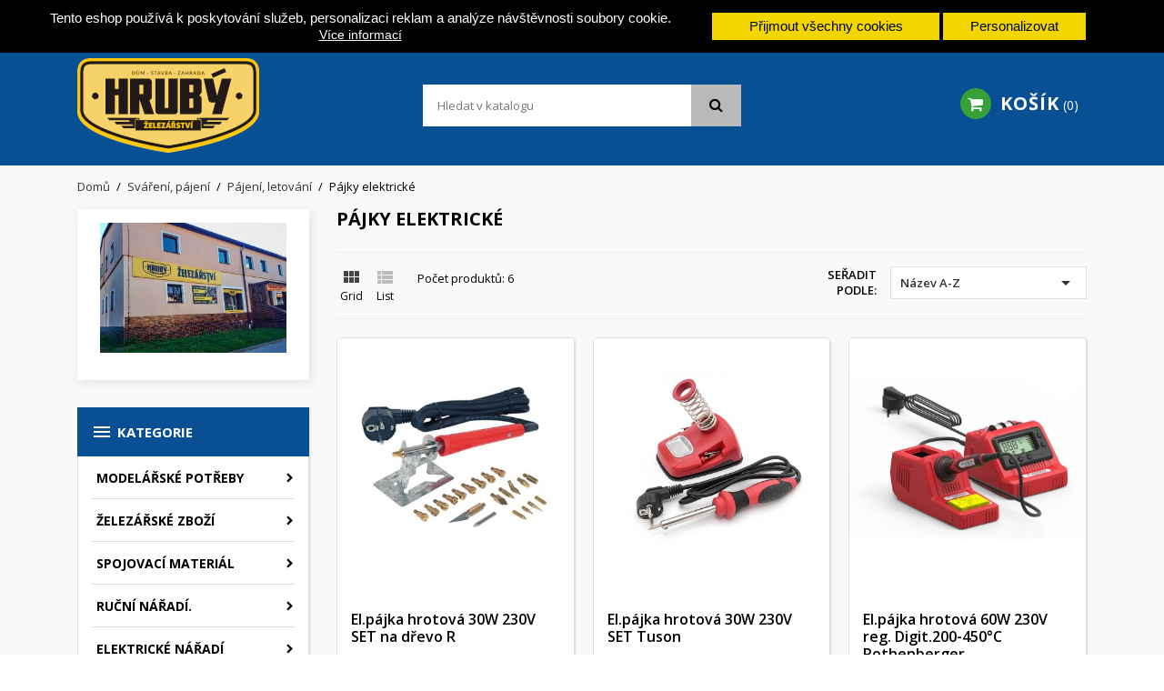

--- FILE ---
content_type: text/html; charset=utf-8
request_url: https://www.zelezarstvihruby.cz/3262-pajky-elektricke
body_size: 49919
content:
<!doctype html>

<html lang="cs-CZ">



  <head>

    

      


  <meta charset="utf-8">





  <meta http-equiv="x-ua-compatible" content="ie=edge">







  <title>Pájky elektrické</title>

  

    

  

  <meta name="description" content="">

  <meta name="keywords" content="">

  
  
    <link rel="canonical" href="https://www.zelezarstvihruby.cz/3262-pajky-elektricke">

  
  

      
  



  

    <script type="application/ld+json">

  {

    "@context": "https://schema.org",

    "@type": "Organization",

    "name" : "Železářství Hrubý",

    "url" : "https://www.zelezarstvihruby.cz/",

    
      "logo": {

        "@type": "ImageObject",

        "url":"https://www.zelezarstvihruby.cz/img/logo-1647649447.jpg"

      }

    
  }

</script>



<script type="application/ld+json">

  {

    "@context": "https://schema.org",

    "@type": "WebPage",

    "isPartOf": {

      "@type": "WebSite",

      "url":  "https://www.zelezarstvihruby.cz/",

      "name": "Železářství Hrubý"

    },

    "name": "Pájky elektrické",

    "url":  "https://www.zelezarstvihruby.cz/3262-pajky-elektricke"

  }

</script>







  <script type="application/ld+json">

    {

      "@context": "https://schema.org",

      "@type": "BreadcrumbList",

      "itemListElement": [

        
          {

            "@type": "ListItem",

            "position": 1,

            "name": "Domů",

            "item": "https://www.zelezarstvihruby.cz/"

          },
        
          {

            "@type": "ListItem",

            "position": 2,

            "name": "Sváření, pájení",

            "item": "https://www.zelezarstvihruby.cz/3227-svareni-pajeni"

          },
        
          {

            "@type": "ListItem",

            "position": 3,

            "name": "Pájení, letování",

            "item": "https://www.zelezarstvihruby.cz/3261-pajeni-letovani"

          },
        
          {

            "@type": "ListItem",

            "position": 4,

            "name": "Pájky elektrické",

            "item": "https://www.zelezarstvihruby.cz/3262-pajky-elektricke"

          }
        
      ]

    }

  </script>



  

  

  

  <script type="application/ld+json">

  {

    "@context": "https://schema.org",

    "@type": "ItemList",

    "itemListElement": [

    
      {

        "@type": "ListItem",

        "position": 0,

        "name": "El.pájka hrotová 30W 230V SET na dřevo R",

        "url": "https://www.zelezarstvihruby.cz/pajky-elektricke/44578-elpajka-hrotova-30w-230v-set-na-drevo-r.html"

      },
    
      {

        "@type": "ListItem",

        "position": 1,

        "name": "El.pájka hrotová 30W 230V SET Tuson",

        "url": "https://www.zelezarstvihruby.cz/pajky-elektricke/43594-elpajka-hrotova-30w-230v-set-tuson.html"

      },
    
      {

        "@type": "ListItem",

        "position": 2,

        "name": "El.pájka hrotová 60W 230V reg. Digit.200-450°C Rothenberger",

        "url": "https://www.zelezarstvihruby.cz/pajky-elektricke/43165-elpajka-hrotova-60w-230v-reg-digit200-450c-rothenberger.html"

      },
    
      {

        "@type": "ListItem",

        "position": 3,

        "name": "El.pájka odpor.100W 230V pl.hrot Rothenb",

        "url": "https://www.zelezarstvihruby.cz/pajky-elektricke/43593-elpajka-odpor100w-230v-plhrot-rothenb.html"

      },
    
      {

        "@type": "ListItem",

        "position": 4,

        "name": "El.pájka pistol.100W 230V Rothenberger FL-98",

        "url": "https://www.zelezarstvihruby.cz/pajky-elektricke/43596-elpajka-pistol100w-230v-rothenberger-fl-98.html"

      },
    
      {

        "@type": "ListItem",

        "position": 5,

        "name": "El.pájka pistol.125W ETP 5 šroubek blistr česká",

        "url": "https://www.zelezarstvihruby.cz/pajky-elektricke/43584-elpajka-pistol125w-etp-5-sroubek-blistr-ceska.html"

      }
    
    ]

  }

</script>




  

  

    




  



  

    <meta property="og:title" content="Pájky elektrické" />

    <meta property="og:description" content="" />

    <meta property="og:url" content="https://www.zelezarstvihruby.cz/3262-pajky-elektricke" />

    <meta property="og:site_name" content="Železářství Hrubý" />

    <meta property="og:type" content="website" />
    







  <meta name="viewport" content="width=device-width, initial-scale=1">







  <link rel="icon" type="image/vnd.microsoft.icon" href="https://www.zelezarstvihruby.cz/img/favicon.ico?1762116113">

  <link rel="shortcut icon" type="image/x-icon" href="https://www.zelezarstvihruby.cz/img/favicon.ico?1762116113">







  
  <link rel="stylesheet" href="https://www.zelezarstvihruby.cz/themes/nuveo/assets/cache/theme-a59b3297.css" type="text/css" media="all">


	<link rel="preload" as="font" href="https://www.zelezarstvihruby.cz/themes/nuveo/assets/css/MaterialIcons-Regular.woff2" type="font/woff2" crossorigin="anonymous">

	<link rel="preload" as="font" href="https://www.zelezarstvihruby.cz/themes/nuveo/assets/css/font-awesome/fonts/fontawesome-webfont.woff2?v=4.7.0" type="font/woff2" crossorigin="anonymous">

	
		<link rel="preload" href="//fonts.googleapis.com/css?family=Open+Sans:400,300,300italic,400italic,600,600italic,700,700italic&amp;subset=latin,latin-ext" as="style">

		<link href="//fonts.googleapis.com/css?family=Open+Sans:400,300,300italic,400italic,600,600italic,700,700italic&amp;subset=latin,latin-ext" rel="stylesheet">

	
	










  






  <script type="text/javascript">

    
    var blockwishlistController = "https:\/\/www.zelezarstvihruby.cz\/module\/blockwishlist\/action";

    
    var cookies_ajax_url = "https:\/\/www.zelezarstvihruby.cz\/modules\/shaim_cookies_eu\/shaim_cookies_eu_ajax.php";

    
    var cookies_id_guest = 7264629;

    
    var cookies_secure_key = "4414f64523c36d84383c6019da413ce5";

    
    var position_cookies_eu = "top";

    
    var prestashop = {"cart":{"products":[],"totals":{"total":{"type":"total","label":"Celkem","amount":0,"value":"0,00\u00a0K\u010d"},"total_including_tax":{"type":"total","label":"Celkem (s DPH)","amount":0,"value":"0,00\u00a0K\u010d"},"total_excluding_tax":{"type":"total","label":"Celkem (bez DPH)","amount":0,"value":"0,00\u00a0K\u010d"}},"subtotals":{"products":{"type":"products","label":"Mezisou\u010det","amount":0,"value":"0,00\u00a0K\u010d"},"discounts":null,"shipping":{"type":"shipping","label":"Doru\u010den\u00ed","amount":0,"value":""},"tax":null},"products_count":0,"summary_string":"0 polo\u017eek","vouchers":{"allowed":0,"added":[]},"discounts":[],"minimalPurchase":0,"minimalPurchaseRequired":""},"currency":{"id":1,"name":"\u010cesk\u00e1 koruna","iso_code":"CZK","iso_code_num":"203","sign":"K\u010d"},"customer":{"lastname":null,"firstname":null,"email":null,"birthday":null,"newsletter":null,"newsletter_date_add":null,"optin":null,"website":null,"company":null,"siret":null,"ape":null,"is_logged":false,"gender":{"type":null,"name":null},"addresses":[]},"language":{"name":"\u010ce\u0161tina (Czech)","iso_code":"cs","locale":"cs-CZ","language_code":"cs-CZ","is_rtl":"0","date_format_lite":"d.m.Y","date_format_full":"d.m.Y H:i:s","id":1},"page":{"title":"","canonical":"https:\/\/www.zelezarstvihruby.cz\/3262-pajky-elektricke","meta":{"title":"P\u00e1jky elektrick\u00e9","description":"","keywords":"","robots":"index"},"page_name":"category","body_classes":{"lang-cs":true,"lang-rtl":false,"country-CZ":true,"currency-CZK":true,"layout-left-column":true,"page-category":true,"tax-display-enabled":true,"category-id-3262":true,"category-P\u00e1jky elektrick\u00e9":true,"category-id-parent-3261":true,"category-depth-level-4":true},"admin_notifications":[]},"shop":{"name":"\u017delez\u00e1\u0159stv\u00ed Hrub\u00fd","logo":"https:\/\/www.zelezarstvihruby.cz\/img\/logo-1647649447.jpg","stores_icon":"https:\/\/www.zelezarstvihruby.cz\/img\/logo_stores.png","favicon":"https:\/\/www.zelezarstvihruby.cz\/img\/favicon.ico"},"urls":{"base_url":"https:\/\/www.zelezarstvihruby.cz\/","current_url":"https:\/\/www.zelezarstvihruby.cz\/3262-pajky-elektricke","shop_domain_url":"https:\/\/www.zelezarstvihruby.cz","img_ps_url":"https:\/\/www.zelezarstvihruby.cz\/img\/","img_cat_url":"https:\/\/www.zelezarstvihruby.cz\/img\/c\/","img_lang_url":"https:\/\/www.zelezarstvihruby.cz\/img\/l\/","img_prod_url":"https:\/\/www.zelezarstvihruby.cz\/img\/p\/","img_manu_url":"https:\/\/www.zelezarstvihruby.cz\/img\/m\/","img_sup_url":"https:\/\/www.zelezarstvihruby.cz\/img\/su\/","img_ship_url":"https:\/\/www.zelezarstvihruby.cz\/img\/s\/","img_store_url":"https:\/\/www.zelezarstvihruby.cz\/img\/st\/","img_col_url":"https:\/\/www.zelezarstvihruby.cz\/img\/co\/","img_url":"https:\/\/www.zelezarstvihruby.cz\/themes\/nuveo\/assets\/img\/","css_url":"https:\/\/www.zelezarstvihruby.cz\/themes\/nuveo\/assets\/css\/","js_url":"https:\/\/www.zelezarstvihruby.cz\/themes\/nuveo\/assets\/js\/","pic_url":"https:\/\/www.zelezarstvihruby.cz\/upload\/","pages":{"address":"https:\/\/www.zelezarstvihruby.cz\/adresa","addresses":"https:\/\/www.zelezarstvihruby.cz\/adresy","authentication":"https:\/\/www.zelezarstvihruby.cz\/prihlaseni","cart":"https:\/\/www.zelezarstvihruby.cz\/kosik","category":"https:\/\/www.zelezarstvihruby.cz\/index.php?controller=category","cms":"https:\/\/www.zelezarstvihruby.cz\/index.php?controller=cms","contact":"https:\/\/www.zelezarstvihruby.cz\/kontakt","discount":"https:\/\/www.zelezarstvihruby.cz\/sleva","guest_tracking":"https:\/\/www.zelezarstvihruby.cz\/sledovani-objednavky-navstevnika","history":"https:\/\/www.zelezarstvihruby.cz\/historie-objednavek","identity":"https:\/\/www.zelezarstvihruby.cz\/osobni-udaje","index":"https:\/\/www.zelezarstvihruby.cz\/","my_account":"https:\/\/www.zelezarstvihruby.cz\/muj-ucet","order_confirmation":"https:\/\/www.zelezarstvihruby.cz\/potvrzeni-objednavky","order_detail":"https:\/\/www.zelezarstvihruby.cz\/index.php?controller=order-detail","order_follow":"https:\/\/www.zelezarstvihruby.cz\/sledovani-objednavky","order":"https:\/\/www.zelezarstvihruby.cz\/objednavka","order_return":"https:\/\/www.zelezarstvihruby.cz\/index.php?controller=order-return","order_slip":"https:\/\/www.zelezarstvihruby.cz\/dobropis","pagenotfound":"https:\/\/www.zelezarstvihruby.cz\/stranka-nenalezena","password":"https:\/\/www.zelezarstvihruby.cz\/obnova-hesla","pdf_invoice":"https:\/\/www.zelezarstvihruby.cz\/index.php?controller=pdf-invoice","pdf_order_return":"https:\/\/www.zelezarstvihruby.cz\/index.php?controller=pdf-order-return","pdf_order_slip":"https:\/\/www.zelezarstvihruby.cz\/index.php?controller=pdf-order-slip","prices_drop":"https:\/\/www.zelezarstvihruby.cz\/slevy","product":"https:\/\/www.zelezarstvihruby.cz\/index.php?controller=product","search":"https:\/\/www.zelezarstvihruby.cz\/vyhledavani","sitemap":"https:\/\/www.zelezarstvihruby.cz\/mapa-stranek","stores":"https:\/\/www.zelezarstvihruby.cz\/prodejny","supplier":"https:\/\/www.zelezarstvihruby.cz\/dodavatele","register":"https:\/\/www.zelezarstvihruby.cz\/prihlaseni?create_account=1","order_login":"https:\/\/www.zelezarstvihruby.cz\/objednavka?login=1"},"alternative_langs":[],"theme_assets":"\/themes\/nuveo\/assets\/","actions":{"logout":"https:\/\/www.zelezarstvihruby.cz\/?mylogout="},"no_picture_image":{"bySize":{"cart_default":{"url":"https:\/\/www.zelezarstvihruby.cz\/img\/p\/cs-default-cart_default.jpg","width":125,"height":125},"small_default":{"url":"https:\/\/www.zelezarstvihruby.cz\/img\/p\/cs-default-small_default.jpg","width":200,"height":200},"home_default":{"url":"https:\/\/www.zelezarstvihruby.cz\/img\/p\/cs-default-home_default.jpg","width":400,"height":400},"medium_default":{"url":"https:\/\/www.zelezarstvihruby.cz\/img\/p\/cs-default-medium_default.jpg","width":460,"height":460},"large_default":{"url":"https:\/\/www.zelezarstvihruby.cz\/img\/p\/cs-default-large_default.jpg","width":1000,"height":1000}},"small":{"url":"https:\/\/www.zelezarstvihruby.cz\/img\/p\/cs-default-cart_default.jpg","width":125,"height":125},"medium":{"url":"https:\/\/www.zelezarstvihruby.cz\/img\/p\/cs-default-home_default.jpg","width":400,"height":400},"large":{"url":"https:\/\/www.zelezarstvihruby.cz\/img\/p\/cs-default-large_default.jpg","width":1000,"height":1000},"legend":""}},"configuration":{"display_taxes_label":true,"display_prices_tax_incl":true,"is_catalog":false,"show_prices":true,"opt_in":{"partner":false},"quantity_discount":{"type":"discount","label":"Jednotkov\u00e1 sleva"},"voucher_enabled":0,"return_enabled":0},"field_required":[],"breadcrumb":{"links":[{"title":"Dom\u016f","url":"https:\/\/www.zelezarstvihruby.cz\/"},{"title":"Sv\u00e1\u0159en\u00ed, p\u00e1jen\u00ed","url":"https:\/\/www.zelezarstvihruby.cz\/3227-svareni-pajeni"},{"title":"P\u00e1jen\u00ed, letov\u00e1n\u00ed","url":"https:\/\/www.zelezarstvihruby.cz\/3261-pajeni-letovani"},{"title":"P\u00e1jky elektrick\u00e9","url":"https:\/\/www.zelezarstvihruby.cz\/3262-pajky-elektricke"}],"count":4},"link":{"protocol_link":"https:\/\/","protocol_content":"https:\/\/"},"time":1768615162,"static_token":"cfe88115f91752fa45a6284ec3940a58","token":"c0a82e08988aa16e6ac53c5ab257e219","debug":false};

    
    var prestashopFacebookAjaxController = "https:\/\/www.zelezarstvihruby.cz\/module\/ps_facebook\/Ajax";

    
    var pripnout_cookies_eu = "fixed";

    
    var productsAlreadyTagged = [];

    
    var psemailsubscription_subscription = "https:\/\/www.zelezarstvihruby.cz\/module\/ps_emailsubscription\/subscription";

    
    var reload_cookies_eu = "0";

    
    var removeFromWishlistUrl = "https:\/\/www.zelezarstvihruby.cz\/module\/blockwishlist\/action?action=deleteProductFromWishlist";

    
    var shaim_gtm_exists = 0;

    
    var timeout_cookies_eu = "0";

    
    var wishlistAddProductToCartUrl = "https:\/\/www.zelezarstvihruby.cz\/module\/blockwishlist\/action?action=addProductToCart";

    
    var wishlistUrl = "https:\/\/www.zelezarstvihruby.cz\/module\/blockwishlist\/view";

    
    var wpimageslider_auto = true;

    
    var wpimageslider_effect = "fade";

    
    var wpimageslider_loop = true;

    
    var wpimageslider_pause = "3500";

    
    var wpimageslider_speed = 1000;

    
    var wpsidebarslider_auto = false;

    
    var wpsidebarslider_effect = "fade";

    
    var wpsidebarslider_loop = true;

    
    var wpsidebarslider_pause = "6000";

    
    var wpsidebarslider_speed = "500";

    
  </script>









  <script async src="https://www.googletagmanager.com/gtag/js?id=CRM-0005-2565"></script>
<script>
  window.dataLayer = window.dataLayer || [];
  function gtag(){dataLayer.push(arguments);}
  gtag('js', new Date());
  gtag(
    'config',
    'CRM-0005-2565',
    {
      'debug_mode':false
      , 'anonymize_ip': true                }
  );
</script>

    <div id="etsBAWhookDisplayLeftColumnBefore" style="display: none">
        <div class="ets_baw_display_banner block displaybeforeleftcolumn">
                                                <img  title="Obchod" src="https://www.zelezarstvihruby.cz/img/ets_banneranywhere/B6HGVGJ6-img-20241108-wa0000.jpg" />
                            </div>
<div class="clearfix"></div>
    </div>
 


	<link rel="stylesheet" href="//fonts.googleapis.com/css?family=Open+Sans:400,300,300italic,400italic,600,600italic,700,700italic&amp;subset=latin,latin-ext" type="text/css" media="all" />

 






    

  </head>



  <body id="category" class="lang-cs country-cz currency-czk layout-left-column page-category tax-display-enabled category-id-3262 category-pajky-elektricke category-id-parent-3261 category-depth-level-4">



    <script>
    
    function SetcksCookiesEu() {
        var expire = new Date();
        expire.setDate(expire.getDate() + 365);
        if (typeof cookies_id_guest === 'undefined' || isNaN(cookies_id_guest)) {
            // Nemelo by nikdy nastat
            var cookies_id_guest_use_here = -1;
        } else {
            var cookies_id_guest_use_here = cookies_id_guest;
        }
        document.cookie = "shaim_cookies_eu_2595650857" + "=" + cookies_id_guest_use_here + ";path=/;" + ((expire == null) ? "" : ("; expires=" + expire.toGMTString()));
    }
    
</script>
<style>
    #shaim_cks_eu .closebutton {
        background: #F1D600 none repeat scroll 0 0;
        color: #000000 !important;
    }

    #shaim_cks_eu .closebutton:hover {
        background: #D5BD00 none repeat scroll 0 0;
    }


    #shaim_cks_eu .closebuttonPers {
        background: #F1D600 none repeat scroll 0 0;
        color: #000000 !important;
    }

    #shaim_cks_eu .closebuttonPers:hover {
        background: #D5BD00 none repeat scroll 0 0;
    }


    #shaim_cks_eu .closebuttonCustom {
        background: #F1D600 none repeat scroll 0 0;
        color: #000000 !important;
    }

    #shaim_cks_eu .closebuttonCustom:hover {
        background: #D5BD00 none repeat scroll 0 0;
    }


    #shaim_cks_eu .ck_table {
        background: #000000;
    }

    #shaim_cks_eu {
        position: fixed;
     top: 0;
     background: #000000;
        color: #FFFFFF;
        opacity: 1;
    }

    #shaim_cks_eu p, #shaim_cks_eu #shaim_cks_custom label, #shaim_cks_eu .more_info_href {
        color: #FFFFFF;
    }
</style>


<div class="shaim_ck_eu_class" id="shaim_cks_eu">
    <div id="shaim_cks_euContent">
        <table class="ck_table">
            <tr id="shaim_cks_main">

                <td class="first">
                    <p>Tento eshop používá k poskytování služeb, personalizaci reklam a analýze návštěvnosti soubory cookie.</p> <a class="more_info_href"
                                                            href="https://www.zelezarstvihruby.cz/content/7-prohlaseni-o-pouziti-cookies">Více informací</a>                </td>
                <td class="second">

    	<span id="AcceptAll" class="closebutton">
            Přijmout všechny cookies
                </span>
                    <span id="ShowCustom" class="closebuttonPers">
            Personalizovat
                </span>
                </td>

            </tr>

            <tr id="shaim_cks_custom">
                <td class="first">
                    <span class="cookies_span_checkbox"><input id="nezbytne" type="checkbox" name="nezbytne" value="1"
                                                               checked="checked"
                                                               disabled="disabled"> <label class="ruka"
                                                                                           for="nezbytne">Nezbytně nutné cookies</label>
                                                       </span>
                    <span class="cookies_span_checkbox">
                    <input id="analyticke" type="checkbox" name="analyticke" value="1"> <label class="ruka"
                                                                                               for="analyticke">Analytické cookies</label>
                                                                                               </span>
                    <span class="cookies_span_checkbox">
                    <input id="reklamni" type="checkbox" name="reklamni" value="1"> <label class="ruka"
                                                                                           for="reklamni">Reklamní cookies</label>
                                                                                           </span>
                </td>
                <td class="second">                          <span id="AcceptCustom" class="closebuttonCustom">
            Přijmout zvolené cookies
                </span>
                </td>
            </tr>
        </table>
    </div>
</div>




<div id="fb-root"></div>





<script async defer crossorigin="anonymous" src="https://connect.facebook.net/cs_CZ/sdk.js#xfbml=1&version=v12.0" nonce="vMQk3RrC"></script>






    <main id="main-wrap" >      

      

      

        

      

      <header id="header">

        

          


  <div class="header-banner">

    

  </div>







  <nav class="header-nav">

    <div class="container">

        <div class="row">

          <div class="hidden-lg-down">

            <div class="col-md-4 col-xs-12">

              <div id="_desktop_contact_link">

  <div id="contact-link">    
<ul> 
    
    <li><i class="fa fa-phone" aria-hidden="true"></i>
      603450946
    </li> 

    
               <li><i class="fa fa-envelope-o" aria-hidden="true"></i>info@zelezarstvihruby.cz</li>
    
 </ul> 
  </div>

</div>



            </div>

            <div class="col-md-8 right-nav">

                 <div id="_desktop_user_info">

  <div class="user-info">

    
      <a

        href="https://www.zelezarstvihruby.cz/muj-ucet"

        title="Přihlášení k vašemu zákaznickému účtu"

        rel="nofollow"

      >

        <i class="material-icons">&#xe7fd;</i>

        <span class="hidden-lg-down">Přihlásit se</span>

      </a>

    
  </div>

</div>

            </div>

          </div>

          <div class="hidden-xl-up text-sm-center mobile">

              <div class="float-xs-left" id="menu-icon">

                <span></span>

              </div>

              <div class="top-logo" id="_mobile_logo"></div>

              <div class="float-xs-right" id="mobile_search"></div>            

              <div class="float-xs-right" id="_mobile_user_info"></div>

              <div class="float-xs-right" id="_mobile_cart"></div>

          </div>

        </div>

    </div>

  </nav>







  <div class="header-top">

    <div class="container">

      <div class="row">

        <div class="col-md-4 hidden-lg-down" id="_desktop_logo">

          <a href="https://www.zelezarstvihruby.cz/">

            <img class="logo img-responsive" src="https://www.zelezarstvihruby.cz/img/logo-1647649447.jpg" alt="Železářství Hrubý">

          </a>

        </div>

            <!-- Block search module TOP -->

<div id="search_widget" class="col-xl-4 col-sm-12 search-widget" data-search-controller-url="//www.zelezarstvihruby.cz/vyhledavani">

	<form method="get" action="//www.zelezarstvihruby.cz/vyhledavani">

		<input type="hidden" name="controller" value="search">

		<input type="text" name="s" value="" placeholder="Hledat v katalogu" aria-label="Vyhledávání">

		<button type="submit">

			<i class="fa fa-search"></i>

		</button>

	</form>

</div>

<!-- /Block search module TOP -->


 <div id="_desktop_cart" class="col-lg-4">

  <div class="blockcart cart-preview wp-expand inactive" data-refresh-url="//www.zelezarstvihruby.cz/module/ps_shoppingcart/ajax">

    <div class="header">

            

        <i class="fa fa-shopping-cart" aria-hidden="true"></i>

        <span class="hidden-lg-down cart-label">Košík</span>

        <span class="cart-products-count">0</span>

      


      <div class="card cart-summary hidden-xs-up">

        


  <div class="cart-overview js-cart" data-refresh-url="//www.zelezarstvihruby.cz/kosik?ajax=1&action=refresh">

    
      <span class="no-items">Ve vašem košíku nejsou žádné další položky</span>

    
  </div>




        

          


<div class="cart-detailed-totals-top">



  <div class="card-block">

    
      
        <div class="cart-summary-line" id="cart-subtotal-products">

          <span class="label js-subtotal">

            
              0 položek

            
          </span>

          <span class="value">

            0,00 Kč

          </span>          

        </div>

      
    
      
    
      
    
      
    
  </div>



  

    



  



  <hr class="separator">



  

    
<div class="card-block cart-summary-totals js-cart-summary-totals">



  

    
      <div class="cart-summary-line cart-total">

        <span class="label">Celkem&nbsp;(s DPH)</span>

        <span class="value">0,00 Kč</span>

      </div>

    
  



  

    
  



</div>


  



  <hr class="separator">

</div>




        

        

        <div class="checkout cart-detailed-actions card-block">

          <a rel="nofollow" href="//www.zelezarstvihruby.cz/kosik?action=show" class="btn btn-primary">Objednávka</a>

        </div>      

      </div>

        

    </div>

  </div>

</div>



            <div class="clearfix"></div>

      </div>

      <div id="mobile_vertical_menu_wrapper" class="row hidden-xl-up" style="display:none;">

        <div class="js-vertical-menu mobile" id="_mobile_vertical_menu"></div>

        <div class="js-vertical-menu-bottom">

          <div id="_mobile_currency_selector"></div>

          <div id="_mobile_language_selector"></div>

          <div id="_mobile_contact_link"></div>

        </div>

      </div>

    </div>

  

    

  </div>

  

  
  

  




        

      </header>

      

      <section id="wrapper">

        

          



<aside id="notifications">

  <div class="container">

    


    


    


    
  </div>

</aside>



        

        <div class="container">

          

            
<nav data-depth="4" class="breadcrumb hidden-sm-down">

  <ol>

    

      
        

          <li>

            
              <a href="https://www.zelezarstvihruby.cz/"><span>Domů</span></a>

            
          </li>

        

      
        

          <li>

            
              <a href="https://www.zelezarstvihruby.cz/3227-svareni-pajeni"><span>Sváření, pájení</span></a>

            
          </li>

        

      
        

          <li>

            
              <a href="https://www.zelezarstvihruby.cz/3261-pajeni-letovani"><span>Pájení, letování</span></a>

            
          </li>

        

      
        

          <li>

            
              <span>Pájky elektrické</span>

            
          </li>

        

      
    

  </ol>

</nav>


          

	        <div class="row">

			

			<div id="left-column" class="col-sm-12 col-md-12 col-xl-3">

			  
			    

<div id="wpverticalmenu" class="hidden-lg-down">

<div class="block-icon"></div>

<div class="menu-header hidden-lg-down">

  <h4 class="text-uppercase h6 menu-title"><i class="material-icons">&#xE5D2;</i>Kategorie</h4>    

    </div>








<div class="menu vertical-menu js-vertical-menu hidden-lg-down" id="_desktop_vertical_menu">

    

    
      <ul class="vertical-menu" id="vertical-menu" data-depth="0">

        
            <li class="category " id="category-2383">

            
              <a 

              class="dropdown-item" 

              href="https://www.zelezarstvihruby.cz/2383-modelarske-potreby" data-depth="0" 

              
              >

                              

                
                  
                  
                  <span class="float-xs-right hidden-xl-up">

                    <span data-target="#vertical_sub_menu_54877" data-toggle="collapse" class="navbar-toggler collapse-icons">

                      <i class="material-icons add">&#xE313;</i>

                      <i class="material-icons remove">&#xE316;</i>

                    </span>

                  </span>

                
                Modelářské potřeby

              </a>

              
              <div  class="popover sub-menu js-sub-menu collapse" id="vertical_sub_menu_54877">

                

    
      <ul class="vertical-menu"  data-depth="1">

        
            <li class="category " id="category-8340">

            
              <a 

              class="dropdown-item dropdown-submenu" 

              href="https://www.zelezarstvihruby.cz/8340-auta" data-depth="1" 

              
              >

                              

                
                  
                  
                  <span class="float-xs-right hidden-xl-up">

                    <span data-target="#vertical_sub_menu_5932" data-toggle="collapse" class="navbar-toggler collapse-icons">

                      <i class="material-icons add">&#xE313;</i>

                      <i class="material-icons remove">&#xE316;</i>

                    </span>

                  </span>

                
                Auta

              </a>

              
              <div  class="collapse" id="vertical_sub_menu_5932">

                

    
      <ul class="vertical-menu"  data-depth="2">

        
            <li class="category " id="category-2403">

            
              <a 

              class="dropdown-item" 

              href="https://www.zelezarstvihruby.cz/2403-auta-rcsale" data-depth="2" 

              
              >

                              

                
                  
                  
                  <span class="float-xs-right hidden-xl-up">

                    <span data-target="#vertical_sub_menu_59062" data-toggle="collapse" class="navbar-toggler collapse-icons">

                      <i class="material-icons add">&#xE313;</i>

                      <i class="material-icons remove">&#xE316;</i>

                    </span>

                  </span>

                
                Auta RCSALE

              </a>

              
              <div  class="collapse" id="vertical_sub_menu_59062">

                

    
      <ul class="vertical-menu"  data-depth="3">

        
            <li class="category " id="category-2422">

            
              <a 

              class="dropdown-item" 

              href="https://www.zelezarstvihruby.cz/2422-elektro" data-depth="3" 

              
              >

                              

                
                  
                  
                  <span class="float-xs-right hidden-xl-up">

                    <span data-target="#vertical_sub_menu_96194" data-toggle="collapse" class="navbar-toggler collapse-icons">

                      <i class="material-icons add">&#xE313;</i>

                      <i class="material-icons remove">&#xE316;</i>

                    </span>

                  </span>

                
                Elektro

              </a>

              
              <div  class="collapse" id="vertical_sub_menu_96194">

                

    
      <ul class="vertical-menu"  data-depth="4">

        
            <li class="category " id="category-2423">

            
              <a 

              class="dropdown-item" 

              href="https://www.zelezarstvihruby.cz/2423-110" data-depth="4" 

              
              >

                              

                
                  
                  
                  <span class="float-xs-right hidden-xl-up">

                    <span data-target="#vertical_sub_menu_40975" data-toggle="collapse" class="navbar-toggler collapse-icons">

                      <i class="material-icons add">&#xE313;</i>

                      <i class="material-icons remove">&#xE316;</i>

                    </span>

                  </span>

                
                1:10

              </a>

              
              <div  class="collapse" id="vertical_sub_menu_40975">

                

    
      <ul class="vertical-menu"  data-depth="5">

        
            <li class="category " id="category-2424">

            
              <a 

              class="dropdown-item" 

              href="https://www.zelezarstvihruby.cz/2424-monster" data-depth="5" 

              
              >

                              

                
                Monster

              </a>

              
                

            </li>

        
            <li class="category " id="category-2984">

            
              <a 

              class="dropdown-item" 

              href="https://www.zelezarstvihruby.cz/2984-truggy" data-depth="5" 

              
              >

                              

                
                Truggy

              </a>

              
                

            </li>

        
      </ul>

    


              </div>

              
                

            </li>

        
            <li class="category " id="category-2971">

            
              <a 

              class="dropdown-item" 

              href="https://www.zelezarstvihruby.cz/2971-116-18" data-depth="4" 

              
              >

                              

                
                1:16-18

              </a>

              
                

            </li>

        
      </ul>

    


              </div>

              
                

            </li>

        
      </ul>

    


              </div>

              
                

            </li>

        
            <li class="category " id="category-8341">

            
              <a 

              class="dropdown-item" 

              href="https://www.zelezarstvihruby.cz/8341-nahradni-dily" data-depth="2" 

              
              >

                              

                
                  
                  
                  <span class="float-xs-right hidden-xl-up">

                    <span data-target="#vertical_sub_menu_1739" data-toggle="collapse" class="navbar-toggler collapse-icons">

                      <i class="material-icons add">&#xE313;</i>

                      <i class="material-icons remove">&#xE316;</i>

                    </span>

                  </span>

                
                Náhradní díly

              </a>

              
              <div  class="collapse" id="vertical_sub_menu_1739">

                

    
      <ul class="vertical-menu"  data-depth="3">

        
            <li class="category " id="category-8342">

            
              <a 

              class="dropdown-item" 

              href="https://www.zelezarstvihruby.cz/8342-ostatni" data-depth="3" 

              
              >

                              

                
                Ostatní

              </a>

              
                

            </li>

        
            <li class="category " id="category-8684">

            
              <a 

              class="dropdown-item" 

              href="https://www.zelezarstvihruby.cz/8684-mugen-seiki" data-depth="3" 

              
              >

                              

                
                Mugen Seiki

              </a>

              
                

            </li>

        
            <li class="category " id="category-8685">

            
              <a 

              class="dropdown-item" 

              href="https://www.zelezarstvihruby.cz/8685-yokomo" data-depth="3" 

              
              >

                              

                
                YOKOMO

              </a>

              
                

            </li>

        
            <li class="category " id="category-8836">

            
              <a 

              class="dropdown-item" 

              href="https://www.zelezarstvihruby.cz/8836-hpi" data-depth="3" 

              
              >

                              

                
                HPI

              </a>

              
                

            </li>

        
            <li class="category " id="category-8698">

            
              <a 

              class="dropdown-item" 

              href="https://www.zelezarstvihruby.cz/8698-team-corally" data-depth="3" 

              
              >

                              

                
                TEAM CORALLY

              </a>

              
                

            </li>

        
            <li class="category " id="category-8837">

            
              <a 

              class="dropdown-item" 

              href="https://www.zelezarstvihruby.cz/8837-maverick" data-depth="3" 

              
              >

                              

                
                Maverick

              </a>

              
                

            </li>

        
            <li class="category " id="category-8839">

            
              <a 

              class="dropdown-item" 

              href="https://www.zelezarstvihruby.cz/8839-blackzon" data-depth="3" 

              
              >

                              

                
                BlackZon

              </a>

              
                

            </li>

        
            <li class="category " id="category-8711">

            
              <a 

              class="dropdown-item" 

              href="https://www.zelezarstvihruby.cz/8711-kavan" data-depth="3" 

              
              >

                              

                
                Kavan

              </a>

              
                

            </li>

        
            <li class="category " id="category-8712">

            
              <a 

              class="dropdown-item" 

              href="https://www.zelezarstvihruby.cz/8712-hobbytech" data-depth="3" 

              
              >

                              

                
                Hobbytech

              </a>

              
                

            </li>

        
            <li class="category " id="category-8720">

            
              <a 

              class="dropdown-item" 

              href="https://www.zelezarstvihruby.cz/8720-sworkz" data-depth="3" 

              
              >

                              

                
                SWORKz

              </a>

              
                

            </li>

        
            <li class="category " id="category-8737">

            
              <a 

              class="dropdown-item" 

              href="https://www.zelezarstvihruby.cz/8737-fg" data-depth="3" 

              
              >

                              

                
                FG

              </a>

              
                

            </li>

        
            <li class="category " id="category-8847">

            
              <a 

              class="dropdown-item" 

              href="https://www.zelezarstvihruby.cz/8847-hsp" data-depth="3" 

              
              >

                              

                
                HSP

              </a>

              
                

            </li>

        
            <li class="category " id="category-8744">

            
              <a 

              class="dropdown-item" 

              href="https://www.zelezarstvihruby.cz/8744-fms" data-depth="3" 

              
              >

                              

                
                FMS

              </a>

              
                

            </li>

        
            <li class="category " id="category-8752">

            
              <a 

              class="dropdown-item" 

              href="https://www.zelezarstvihruby.cz/8752-funtek" data-depth="3" 

              
              >

                              

                
                Funtek

              </a>

              
                

            </li>

        
            <li class="category " id="category-8892">

            
              <a 

              class="dropdown-item" 

              href="https://www.zelezarstvihruby.cz/8892-lrp" data-depth="3" 

              
              >

                              

                
                LRP

              </a>

              
                

            </li>

        
            <li class="category " id="category-8909">

            
              <a 

              class="dropdown-item" 

              href="https://www.zelezarstvihruby.cz/8909-carten" data-depth="3" 

              
              >

                              

                
                CARTEN

              </a>

              
                

            </li>

        
            <li class="category " id="category-8830">

            
              <a 

              class="dropdown-item" 

              href="https://www.zelezarstvihruby.cz/8830-himoto" data-depth="3" 

              
              >

                              

                
                HiMoto

              </a>

              
                

            </li>

        
            <li class="category " id="category-8629">

            
              <a 

              class="dropdown-item" 

              href="https://www.zelezarstvihruby.cz/8629-graupner" data-depth="3" 

              
              >

                              

                
                Graupner

              </a>

              
                

            </li>

        
            <li class="category " id="category-8642">

            
              <a 

              class="dropdown-item" 

              href="https://www.zelezarstvihruby.cz/8642-associated" data-depth="3" 

              
              >

                              

                
                ASSOCIATED

              </a>

              
                

            </li>

        
            <li class="category " id="category-8923">

            
              <a 

              class="dropdown-item" 

              href="https://www.zelezarstvihruby.cz/8923-rgt" data-depth="3" 

              
              >

                              

                
                RGT

              </a>

              
                

            </li>

        
            <li class="category " id="category-8934">

            
              <a 

              class="dropdown-item" 

              href="https://www.zelezarstvihruby.cz/8934-turbo-racing" data-depth="3" 

              
              >

                              

                
                TURBO RACING

              </a>

              
                

            </li>

        
      </ul>

    


              </div>

              
                

            </li>

        
            <li class="category " id="category-8343">

            
              <a 

              class="dropdown-item" 

              href="https://www.zelezarstvihruby.cz/8343-elektro" data-depth="2" 

              
              >

                              

                
                  
                  
                  <span class="float-xs-right hidden-xl-up">

                    <span data-target="#vertical_sub_menu_80335" data-toggle="collapse" class="navbar-toggler collapse-icons">

                      <i class="material-icons add">&#xE313;</i>

                      <i class="material-icons remove">&#xE316;</i>

                    </span>

                  </span>

                
                Elektro

              </a>

              
              <div  class="collapse" id="vertical_sub_menu_80335">

                

    
      <ul class="vertical-menu"  data-depth="3">

        
            <li class="category " id="category-8344">

            
              <a 

              class="dropdown-item" 

              href="https://www.zelezarstvihruby.cz/8344-110" data-depth="3" 

              
              >

                              

                
                  
                  
                  <span class="float-xs-right hidden-xl-up">

                    <span data-target="#vertical_sub_menu_92896" data-toggle="collapse" class="navbar-toggler collapse-icons">

                      <i class="material-icons add">&#xE313;</i>

                      <i class="material-icons remove">&#xE316;</i>

                    </span>

                  </span>

                
                1:10

              </a>

              
              <div  class="collapse" id="vertical_sub_menu_92896">

                

    
      <ul class="vertical-menu"  data-depth="4">

        
            <li class="category " id="category-8345">

            
              <a 

              class="dropdown-item" 

              href="https://www.zelezarstvihruby.cz/8345-buggy" data-depth="4" 

              
              >

                              

                
                Buggy

              </a>

              
                

            </li>

        
            <li class="category " id="category-8348">

            
              <a 

              class="dropdown-item" 

              href="https://www.zelezarstvihruby.cz/8348-crawler-a-expedicni" data-depth="4" 

              
              >

                              

                
                Crawler a expediční

              </a>

              
                

            </li>

        
            <li class="category " id="category-8354">

            
              <a 

              class="dropdown-item" 

              href="https://www.zelezarstvihruby.cz/8354-monster" data-depth="4" 

              
              >

                              

                
                Monster

              </a>

              
                

            </li>

        
            <li class="category " id="category-8621">

            
              <a 

              class="dropdown-item" 

              href="https://www.zelezarstvihruby.cz/8621-silnicni" data-depth="4" 

              
              >

                              

                
                Silniční

              </a>

              
                

            </li>

        
            <li class="category " id="category-8655">

            
              <a 

              class="dropdown-item" 

              href="https://www.zelezarstvihruby.cz/8655-truggy" data-depth="4" 

              
              >

                              

                
                Truggy

              </a>

              
                

            </li>

        
            <li class="category " id="category-8656">

            
              <a 

              class="dropdown-item" 

              href="https://www.zelezarstvihruby.cz/8656-short-course" data-depth="4" 

              
              >

                              

                
                Short course

              </a>

              
                

            </li>

        
      </ul>

    


              </div>

              
                

            </li>

        
            <li class="category " id="category-8346">

            
              <a 

              class="dropdown-item" 

              href="https://www.zelezarstvihruby.cz/8346-112-124" data-depth="3" 

              
              >

                              

                
                  
                  
                  <span class="float-xs-right hidden-xl-up">

                    <span data-target="#vertical_sub_menu_2964" data-toggle="collapse" class="navbar-toggler collapse-icons">

                      <i class="material-icons add">&#xE313;</i>

                      <i class="material-icons remove">&#xE316;</i>

                    </span>

                  </span>

                
                1:12-1:24

              </a>

              
              <div  class="collapse" id="vertical_sub_menu_2964">

                

    
      <ul class="vertical-menu"  data-depth="4">

        
            <li class="category " id="category-8347">

            
              <a 

              class="dropdown-item" 

              href="https://www.zelezarstvihruby.cz/8347-crawler-a-expedicni" data-depth="4" 

              
              >

                              

                
                Crawler a expediční

              </a>

              
                

            </li>

        
            <li class="category " id="category-8841">

            
              <a 

              class="dropdown-item" 

              href="https://www.zelezarstvihruby.cz/8841-monster" data-depth="4" 

              
              >

                              

                
                Monster

              </a>

              
                

            </li>

        
            <li class="category " id="category-8843">

            
              <a 

              class="dropdown-item" 

              href="https://www.zelezarstvihruby.cz/8843-buggy" data-depth="4" 

              
              >

                              

                
                Buggy

              </a>

              
                

            </li>

        
            <li class="category " id="category-8844">

            
              <a 

              class="dropdown-item" 

              href="https://www.zelezarstvihruby.cz/8844-short-course" data-depth="4" 

              
              >

                              

                
                Short course

              </a>

              
                

            </li>

        
            <li class="category " id="category-8753">

            
              <a 

              class="dropdown-item" 

              href="https://www.zelezarstvihruby.cz/8753-truggy" data-depth="4" 

              
              >

                              

                
                Truggy

              </a>

              
                

            </li>

        
            <li class="category " id="category-8644">

            
              <a 

              class="dropdown-item" 

              href="https://www.zelezarstvihruby.cz/8644-silnicni" data-depth="4" 

              
              >

                              

                
                Silniční

              </a>

              
                

            </li>

        
            <li class="category " id="category-8935">

            
              <a 

              class="dropdown-item" 

              href="https://www.zelezarstvihruby.cz/8935-ostatni" data-depth="4" 

              
              >

                              

                
                Ostatní

              </a>

              
                

            </li>

        
      </ul>

    


              </div>

              
                

            </li>

        
            <li class="category " id="category-8349">

            
              <a 

              class="dropdown-item" 

              href="https://www.zelezarstvihruby.cz/8349-18" data-depth="3" 

              
              >

                              

                
                  
                  
                  <span class="float-xs-right hidden-xl-up">

                    <span data-target="#vertical_sub_menu_38322" data-toggle="collapse" class="navbar-toggler collapse-icons">

                      <i class="material-icons add">&#xE313;</i>

                      <i class="material-icons remove">&#xE316;</i>

                    </span>

                  </span>

                
                1:8

              </a>

              
              <div  class="collapse" id="vertical_sub_menu_38322">

                

    
      <ul class="vertical-menu"  data-depth="4">

        
            <li class="category " id="category-8350">

            
              <a 

              class="dropdown-item" 

              href="https://www.zelezarstvihruby.cz/8350-terenni" data-depth="4" 

              
              >

                              

                
                Terénní

              </a>

              
                

            </li>

        
            <li class="category " id="category-8697">

            
              <a 

              class="dropdown-item" 

              href="https://www.zelezarstvihruby.cz/8697-silnicni" data-depth="4" 

              
              >

                              

                
                Silniční

              </a>

              
                

            </li>

        
      </ul>

    


              </div>

              
                

            </li>

        
            <li class="category " id="category-8742">

            
              <a 

              class="dropdown-item" 

              href="https://www.zelezarstvihruby.cz/8742-velka-meritka" data-depth="3" 

              
              >

                              

                
                Velká měřítka

              </a>

              
                

            </li>

        
            <li class="category " id="category-8643">

            
              <a 

              class="dropdown-item" 

              href="https://www.zelezarstvihruby.cz/8643-mala-meritka" data-depth="3" 

              
              >

                              

                
                Malá měřítka

              </a>

              
                

            </li>

        
      </ul>

    


              </div>

              
                

            </li>

        
            <li class="category " id="category-8351">

            
              <a 

              class="dropdown-item" 

              href="https://www.zelezarstvihruby.cz/8351-spalovaci" data-depth="2" 

              
              >

                              

                
                  
                  
                  <span class="float-xs-right hidden-xl-up">

                    <span data-target="#vertical_sub_menu_51813" data-toggle="collapse" class="navbar-toggler collapse-icons">

                      <i class="material-icons add">&#xE313;</i>

                      <i class="material-icons remove">&#xE316;</i>

                    </span>

                  </span>

                
                Spalovací

              </a>

              
              <div  class="collapse" id="vertical_sub_menu_51813">

                

    
      <ul class="vertical-menu"  data-depth="3">

        
            <li class="category " id="category-8352">

            
              <a 

              class="dropdown-item" 

              href="https://www.zelezarstvihruby.cz/8352-18" data-depth="3" 

              
              >

                              

                
                  
                  
                  <span class="float-xs-right hidden-xl-up">

                    <span data-target="#vertical_sub_menu_60512" data-toggle="collapse" class="navbar-toggler collapse-icons">

                      <i class="material-icons add">&#xE313;</i>

                      <i class="material-icons remove">&#xE316;</i>

                    </span>

                  </span>

                
                1:8

              </a>

              
              <div  class="collapse" id="vertical_sub_menu_60512">

                

    
      <ul class="vertical-menu"  data-depth="4">

        
            <li class="category " id="category-8353">

            
              <a 

              class="dropdown-item" 

              href="https://www.zelezarstvihruby.cz/8353-terenni" data-depth="4" 

              
              >

                              

                
                Terénní

              </a>

              
                

            </li>

        
            <li class="category " id="category-8842">

            
              <a 

              class="dropdown-item" 

              href="https://www.zelezarstvihruby.cz/8842-silnicni" data-depth="4" 

              
              >

                              

                
                Silniční

              </a>

              
                

            </li>

        
      </ul>

    


              </div>

              
                

            </li>

        
            <li class="category " id="category-8740">

            
              <a 

              class="dropdown-item" 

              href="https://www.zelezarstvihruby.cz/8740-15" data-depth="3" 

              
              >

                              

                
                  
                  
                  <span class="float-xs-right hidden-xl-up">

                    <span data-target="#vertical_sub_menu_29794" data-toggle="collapse" class="navbar-toggler collapse-icons">

                      <i class="material-icons add">&#xE313;</i>

                      <i class="material-icons remove">&#xE316;</i>

                    </span>

                  </span>

                
                1:5

              </a>

              
              <div  class="collapse" id="vertical_sub_menu_29794">

                

    
      <ul class="vertical-menu"  data-depth="4">

        
            <li class="category " id="category-8741">

            
              <a 

              class="dropdown-item" 

              href="https://www.zelezarstvihruby.cz/8741-silnicni" data-depth="4" 

              
              >

                              

                
                Silniční

              </a>

              
                

            </li>

        
            <li class="category " id="category-8743">

            
              <a 

              class="dropdown-item" 

              href="https://www.zelezarstvihruby.cz/8743-terenni" data-depth="4" 

              
              >

                              

                
                Terénní

              </a>

              
                

            </li>

        
      </ul>

    


              </div>

              
                

            </li>

        
            <li class="category " id="category-8957">

            
              <a 

              class="dropdown-item" 

              href="https://www.zelezarstvihruby.cz/8957-110" data-depth="3" 

              
              >

                              

                
                1:10

              </a>

              
                

            </li>

        
      </ul>

    


              </div>

              
                

            </li>

        
      </ul>

    


              </div>

              
                

            </li>

        
            <li class="category " id="category-8202">

            
              <a 

              class="dropdown-item dropdown-submenu" 

              href="https://www.zelezarstvihruby.cz/8202-auta-rcs" data-depth="1" 

              
              >

                              

                
                  
                  
                  <span class="float-xs-right hidden-xl-up">

                    <span data-target="#vertical_sub_menu_32632" data-toggle="collapse" class="navbar-toggler collapse-icons">

                      <i class="material-icons add">&#xE313;</i>

                      <i class="material-icons remove">&#xE316;</i>

                    </span>

                  </span>

                
                Auta RCS

              </a>

              
              <div  class="collapse" id="vertical_sub_menu_32632">

                

    
      <ul class="vertical-menu"  data-depth="2">

        
            <li class="category " id="category-8203">

            
              <a 

              class="dropdown-item" 

              href="https://www.zelezarstvihruby.cz/8203-auta-110" data-depth="2" 

              
              >

                              

                
                Auta  1:10

              </a>

              
                

            </li>

        
            <li class="category " id="category-8210">

            
              <a 

              class="dropdown-item" 

              href="https://www.zelezarstvihruby.cz/8210-auta-110-xl" data-depth="2" 

              
              >

                              

                
                Auta  1:10 XL

              </a>

              
                

            </li>

        
            <li class="category " id="category-8204">

            
              <a 

              class="dropdown-item" 

              href="https://www.zelezarstvihruby.cz/8204-auta-112" data-depth="2" 

              
              >

                              

                
                Auta  1:12

              </a>

              
                

            </li>

        
            <li class="category " id="category-8205">

            
              <a 

              class="dropdown-item" 

              href="https://www.zelezarstvihruby.cz/8205-auta-114-116" data-depth="2" 

              
              >

                              

                
                Auta  1:14 -1:16

              </a>

              
                

            </li>

        
            <li class="category " id="category-8206">

            
              <a 

              class="dropdown-item" 

              href="https://www.zelezarstvihruby.cz/8206-auta-118-120" data-depth="2" 

              
              >

                              

                
                Auta  1:18 -1:20

              </a>

              
                

            </li>

        
            <li class="category " id="category-8207">

            
              <a 

              class="dropdown-item" 

              href="https://www.zelezarstvihruby.cz/8207-auta-124-132-140" data-depth="2" 

              
              >

                              

                
                Auta  1:24 -1:32 -1:40

              </a>

              
                

            </li>

        
            <li class="category " id="category-8208">

            
              <a 

              class="dropdown-item" 

              href="https://www.zelezarstvihruby.cz/8208-auta-18" data-depth="2" 

              
              >

                              

                
                Auta  1:8

              </a>

              
                

            </li>

        
            <li class="category " id="category-8209">

            
              <a 

              class="dropdown-item" 

              href="https://www.zelezarstvihruby.cz/8209-auta-187-pro-kolejiste-h0-" data-depth="2" 

              
              >

                              

                
                Auta  1:87 pro kolejiště H0

              </a>

              
                

            </li>

        
            <li class="category " id="category-8211">

            
              <a 

              class="dropdown-item" 

              href="https://www.zelezarstvihruby.cz/8211-crawlery" data-depth="2" 

              
              >

                              

                
                Crawlery

              </a>

              
                

            </li>

        
            <li class="category " id="category-8212">

            
              <a 

              class="dropdown-item" 

              href="https://www.zelezarstvihruby.cz/8212-kamiony-nakladaky" data-depth="2" 

              
              >

                              

                
                Kamiony, náklaďáky

              </a>

              
                

            </li>

        
            <li class="category " id="category-8213">

            
              <a 

              class="dropdown-item" 

              href="https://www.zelezarstvihruby.cz/8213-auta-licencovana-" data-depth="2" 

              
              >

                              

                
                Auta licencovaná

              </a>

              
                

            </li>

        
            <li class="category " id="category-8214">

            
              <a 

              class="dropdown-item" 

              href="https://www.zelezarstvihruby.cz/8214-unimog-mercedes-benz" data-depth="2" 

              
              >

                              

                
                Unimog Mercedes-Benz

              </a>

              
                

            </li>

        
            <li class="category " id="category-8215">

            
              <a 

              class="dropdown-item" 

              href="https://www.zelezarstvihruby.cz/8215-vojenska-vozidla" data-depth="2" 

              
              >

                              

                
                Vojenská vozidla

              </a>

              
                

            </li>

        
            <li class="category " id="category-8216">

            
              <a 

              class="dropdown-item" 

              href="https://www.zelezarstvihruby.cz/8216-auta-pro-zacatecniky-" data-depth="2" 

              
              >

                              

                
                Auta pro začátečníky

              </a>

              
                

            </li>

        
            <li class="category " id="category-8217">

            
              <a 

              class="dropdown-item" 

              href="https://www.zelezarstvihruby.cz/8217-privesne-voziky" data-depth="2" 

              
              >

                              

                
                Přívěsné vozíky

              </a>

              
                

            </li>

        
            <li class="category " id="category-8218">

            
              <a 

              class="dropdown-item" 

              href="https://www.zelezarstvihruby.cz/8218-auta-rally-legendy" data-depth="2" 

              
              >

                              

                
                Auta Rally legendy

              </a>

              
                

            </li>

        
      </ul>

    


              </div>

              
                

            </li>

        
            <li class="category " id="category-8902">

            
              <a 

              class="dropdown-item dropdown-submenu" 

              href="https://www.zelezarstvihruby.cz/8902-vrtulniky" data-depth="1" 

              
              >

                              

                
                  
                  
                  <span class="float-xs-right hidden-xl-up">

                    <span data-target="#vertical_sub_menu_4935" data-toggle="collapse" class="navbar-toggler collapse-icons">

                      <i class="material-icons add">&#xE313;</i>

                      <i class="material-icons remove">&#xE316;</i>

                    </span>

                  </span>

                
                Vrtulníky

              </a>

              
              <div  class="collapse" id="vertical_sub_menu_4935">

                

    
      <ul class="vertical-menu"  data-depth="2">

        
            <li class="category " id="category-8903">

            
              <a 

              class="dropdown-item" 

              href="https://www.zelezarstvihruby.cz/8903-nahradni-dily" data-depth="2" 

              
              >

                              

                
                  
                  
                  <span class="float-xs-right hidden-xl-up">

                    <span data-target="#vertical_sub_menu_35341" data-toggle="collapse" class="navbar-toggler collapse-icons">

                      <i class="material-icons add">&#xE313;</i>

                      <i class="material-icons remove">&#xE316;</i>

                    </span>

                  </span>

                
                Náhradní díly

              </a>

              
              <div  class="collapse" id="vertical_sub_menu_35341">

                

    
      <ul class="vertical-menu"  data-depth="3">

        
            <li class="category " id="category-8904">

            
              <a 

              class="dropdown-item" 

              href="https://www.zelezarstvihruby.cz/8904-xl-power" data-depth="3" 

              
              >

                              

                
                XL Power

              </a>

              
                

            </li>

        
            <li class="category " id="category-8917">

            
              <a 

              class="dropdown-item" 

              href="https://www.zelezarstvihruby.cz/8917-omp" data-depth="3" 

              
              >

                              

                
                  
                  
                  <span class="float-xs-right hidden-xl-up">

                    <span data-target="#vertical_sub_menu_40941" data-toggle="collapse" class="navbar-toggler collapse-icons">

                      <i class="material-icons add">&#xE313;</i>

                      <i class="material-icons remove">&#xE316;</i>

                    </span>

                  </span>

                
                OMP

              </a>

              
              <div  class="collapse" id="vertical_sub_menu_40941">

                

    
      <ul class="vertical-menu"  data-depth="4">

        
            <li class="category " id="category-8945">

            
              <a 

              class="dropdown-item" 

              href="https://www.zelezarstvihruby.cz/8945-m5" data-depth="4" 

              
              >

                              

                
                  
                  
                  <span class="float-xs-right hidden-xl-up">

                    <span data-target="#vertical_sub_menu_53423" data-toggle="collapse" class="navbar-toggler collapse-icons">

                      <i class="material-icons add">&#xE313;</i>

                      <i class="material-icons remove">&#xE316;</i>

                    </span>

                  </span>

                
                M5

              </a>

              
              <div  class="collapse" id="vertical_sub_menu_53423">

                

    
      <ul class="vertical-menu"  data-depth="5">

        
            <li class="category " id="category-8946">

            
              <a 

              class="dropdown-item" 

              href="https://www.zelezarstvihruby.cz/8946-m6" data-depth="5" 

              
              >

                              

                
                M6

              </a>

              
                

            </li>

        
      </ul>

    


              </div>

              
                

            </li>

        
            <li class="category " id="category-8918">

            
              <a 

              class="dropdown-item" 

              href="https://www.zelezarstvihruby.cz/8918-m1" data-depth="4" 

              
              >

                              

                
                M1

              </a>

              
                

            </li>

        
            <li class="category " id="category-8919">

            
              <a 

              class="dropdown-item" 

              href="https://www.zelezarstvihruby.cz/8919-m2" data-depth="4" 

              
              >

                              

                
                M2

              </a>

              
                

            </li>

        
            <li class="category " id="category-8920">

            
              <a 

              class="dropdown-item" 

              href="https://www.zelezarstvihruby.cz/8920-m4" data-depth="4" 

              
              >

                              

                
                M4

              </a>

              
                

            </li>

        
            <li class="category " id="category-8921">

            
              <a 

              class="dropdown-item" 

              href="https://www.zelezarstvihruby.cz/8921-m7" data-depth="4" 

              
              >

                              

                
                M7

              </a>

              
                

            </li>

        
      </ul>

    


              </div>

              
                

            </li>

        
      </ul>

    


              </div>

              
                

            </li>

        
            <li class="category " id="category-8905">

            
              <a 

              class="dropdown-item" 

              href="https://www.zelezarstvihruby.cz/8905-stavebnice" data-depth="2" 

              
              >

                              

                
                  
                  
                  <span class="float-xs-right hidden-xl-up">

                    <span data-target="#vertical_sub_menu_39267" data-toggle="collapse" class="navbar-toggler collapse-icons">

                      <i class="material-icons add">&#xE313;</i>

                      <i class="material-icons remove">&#xE316;</i>

                    </span>

                  </span>

                
                Stavebnice

              </a>

              
              <div  class="collapse" id="vertical_sub_menu_39267">

                

    
      <ul class="vertical-menu"  data-depth="3">

        
            <li class="category " id="category-8906">

            
              <a 

              class="dropdown-item" 

              href="https://www.zelezarstvihruby.cz/8906-elektro" data-depth="3" 

              
              >

                              

                
                Elektro

              </a>

              
                

            </li>

        
      </ul>

    


              </div>

              
                

            </li>

        
            <li class="category " id="category-8915">

            
              <a 

              class="dropdown-item" 

              href="https://www.zelezarstvihruby.cz/8915-rc-sety" data-depth="2" 

              
              >

                              

                
                  
                  
                  <span class="float-xs-right hidden-xl-up">

                    <span data-target="#vertical_sub_menu_12209" data-toggle="collapse" class="navbar-toggler collapse-icons">

                      <i class="material-icons add">&#xE313;</i>

                      <i class="material-icons remove">&#xE316;</i>

                    </span>

                  </span>

                
                RC sety

              </a>

              
              <div  class="collapse" id="vertical_sub_menu_12209">

                

    
      <ul class="vertical-menu"  data-depth="3">

        
            <li class="category " id="category-8916">

            
              <a 

              class="dropdown-item" 

              href="https://www.zelezarstvihruby.cz/8916-akrobaticke" data-depth="3" 

              
              >

                              

                
                Akrobatické

              </a>

              
                

            </li>

        
            <li class="category " id="category-8933">

            
              <a 

              class="dropdown-item" 

              href="https://www.zelezarstvihruby.cz/8933-trikanalove" data-depth="3" 

              
              >

                              

                
                Tříkanálové

              </a>

              
                

            </li>

        
      </ul>

    


              </div>

              
                

            </li>

        
      </ul>

    


              </div>

              
                

            </li>

        
            <li class="category " id="category-8267">

            
              <a 

              class="dropdown-item dropdown-submenu" 

              href="https://www.zelezarstvihruby.cz/8267-vrtulniky-rcs" data-depth="1" 

              
              >

                              

                
                  
                  
                  <span class="float-xs-right hidden-xl-up">

                    <span data-target="#vertical_sub_menu_95140" data-toggle="collapse" class="navbar-toggler collapse-icons">

                      <i class="material-icons add">&#xE313;</i>

                      <i class="material-icons remove">&#xE316;</i>

                    </span>

                  </span>

                
                Vrtulníky RCS

              </a>

              
              <div  class="collapse" id="vertical_sub_menu_95140">

                

    
      <ul class="vertical-menu"  data-depth="2">

        
            <li class="category " id="category-8268">

            
              <a 

              class="dropdown-item" 

              href="https://www.zelezarstvihruby.cz/8268-dvourotorove-vrtulniky" data-depth="2" 

              
              >

                              

                
                Dvourotorové vrtulníky

              </a>

              
                

            </li>

        
            <li class="category " id="category-8269">

            
              <a 

              class="dropdown-item" 

              href="https://www.zelezarstvihruby.cz/8269-jednorotorove-vrtulniky" data-depth="2" 

              
              >

                              

                
                Jednorotorové vrtulníky

              </a>

              
                

            </li>

        
            <li class="category " id="category-8270">

            
              <a 

              class="dropdown-item" 

              href="https://www.zelezarstvihruby.cz/8270-minivrtulniky" data-depth="2" 

              
              >

                              

                
                Minivrtulníky

              </a>

              
                

            </li>

        
            <li class="category " id="category-8271">

            
              <a 

              class="dropdown-item" 

              href="https://www.zelezarstvihruby.cz/8271-vrtulniky-s-kamerou" data-depth="2" 

              
              >

                              

                
                Vrtulníky s kamerou

              </a>

              
                

            </li>

        
            <li class="category " id="category-8272">

            
              <a 

              class="dropdown-item" 

              href="https://www.zelezarstvihruby.cz/8272-vystrelovaci-vrtulky-a-vrtulniky" data-depth="2" 

              
              >

                              

                
                Vystřelovací vrtulky a vrtulníky

              </a>

              
                

            </li>

        
      </ul>

    


              </div>

              
                

            </li>

        
            <li class="category " id="category-8370">

            
              <a 

              class="dropdown-item dropdown-submenu" 

              href="https://www.zelezarstvihruby.cz/8370-letadla" data-depth="1" 

              
              >

                              

                
                  
                  
                  <span class="float-xs-right hidden-xl-up">

                    <span data-target="#vertical_sub_menu_90305" data-toggle="collapse" class="navbar-toggler collapse-icons">

                      <i class="material-icons add">&#xE313;</i>

                      <i class="material-icons remove">&#xE316;</i>

                    </span>

                  </span>

                
                Letadla

              </a>

              
              <div  class="collapse" id="vertical_sub_menu_90305">

                

    
      <ul class="vertical-menu"  data-depth="2">

        
            <li class="category " id="category-8371">

            
              <a 

              class="dropdown-item" 

              href="https://www.zelezarstvihruby.cz/8371-nahradni-dily" data-depth="2" 

              
              >

                              

                
                  
                  
                  <span class="float-xs-right hidden-xl-up">

                    <span data-target="#vertical_sub_menu_87618" data-toggle="collapse" class="navbar-toggler collapse-icons">

                      <i class="material-icons add">&#xE313;</i>

                      <i class="material-icons remove">&#xE316;</i>

                    </span>

                  </span>

                
                Náhradní díly

              </a>

              
              <div  class="collapse" id="vertical_sub_menu_87618">

                

    
      <ul class="vertical-menu"  data-depth="3">

        
            <li class="category " id="category-8372">

            
              <a 

              class="dropdown-item" 

              href="https://www.zelezarstvihruby.cz/8372-graupner" data-depth="3" 

              
              >

                              

                
                Graupner

              </a>

              
                

            </li>

        
            <li class="category " id="category-8858">

            
              <a 

              class="dropdown-item" 

              href="https://www.zelezarstvihruby.cz/8858-kavan" data-depth="3" 

              
              >

                              

                
                KAVAN

              </a>

              
                

            </li>

        
            <li class="category " id="category-8503">

            
              <a 

              class="dropdown-item" 

              href="https://www.zelezarstvihruby.cz/8503-multiplex" data-depth="3" 

              
              >

                              

                
                Multiplex

              </a>

              
                

            </li>

        
            <li class="category " id="category-8542">

            
              <a 

              class="dropdown-item" 

              href="https://www.zelezarstvihruby.cz/8542-ostatni" data-depth="3" 

              
              >

                              

                
                Ostatní

              </a>

              
                

            </li>

        
            <li class="category " id="category-8580">

            
              <a 

              class="dropdown-item" 

              href="https://www.zelezarstvihruby.cz/8580-pelikan" data-depth="3" 

              
              >

                              

                
                Pelikán

              </a>

              
                

            </li>

        
            <li class="category " id="category-8594">

            
              <a 

              class="dropdown-item" 

              href="https://www.zelezarstvihruby.cz/8594-fms" data-depth="3" 

              
              >

                              

                
                FMS

              </a>

              
                

            </li>

        
            <li class="category " id="category-8598">

            
              <a 

              class="dropdown-item" 

              href="https://www.zelezarstvihruby.cz/8598-pilot-rc" data-depth="3" 

              
              >

                              

                
                Pilot RC

              </a>

              
                

            </li>

        
            <li class="category " id="category-8637">

            
              <a 

              class="dropdown-item" 

              href="https://www.zelezarstvihruby.cz/8637-phoenix" data-depth="3" 

              
              >

                              

                
                Phoenix

              </a>

              
                

            </li>

        
            <li class="category " id="category-8639">

            
              <a 

              class="dropdown-item" 

              href="https://www.zelezarstvihruby.cz/8639-extremeflight" data-depth="3" 

              
              >

                              

                
                ExtremeFlight

              </a>

              
                

            </li>

        
            <li class="category " id="category-8666">

            
              <a 

              class="dropdown-item" 

              href="https://www.zelezarstvihruby.cz/8666-aero-naut" data-depth="3" 

              
              >

                              

                
                Aero-naut

              </a>

              
                

            </li>

        
            <li class="category " id="category-8931">

            
              <a 

              class="dropdown-item" 

              href="https://www.zelezarstvihruby.cz/8931-sig" data-depth="3" 

              
              >

                              

                
                SIG

              </a>

              
                

            </li>

        
      </ul>

    


              </div>

              
                

            </li>

        
            <li class="category " id="category-8373">

            
              <a 

              class="dropdown-item" 

              href="https://www.zelezarstvihruby.cz/8373-rc-modely" data-depth="2" 

              
              >

                              

                
                  
                  
                  <span class="float-xs-right hidden-xl-up">

                    <span data-target="#vertical_sub_menu_13221" data-toggle="collapse" class="navbar-toggler collapse-icons">

                      <i class="material-icons add">&#xE313;</i>

                      <i class="material-icons remove">&#xE316;</i>

                    </span>

                  </span>

                
                RC modely

              </a>

              
              <div  class="collapse" id="vertical_sub_menu_13221">

                

    
      <ul class="vertical-menu"  data-depth="3">

        
            <li class="category " id="category-8374">

            
              <a 

              class="dropdown-item" 

              href="https://www.zelezarstvihruby.cz/8374-rc-sety" data-depth="3" 

              
              >

                              

                
                  
                  
                  <span class="float-xs-right hidden-xl-up">

                    <span data-target="#vertical_sub_menu_57595" data-toggle="collapse" class="navbar-toggler collapse-icons">

                      <i class="material-icons add">&#xE313;</i>

                      <i class="material-icons remove">&#xE316;</i>

                    </span>

                  </span>

                
                RC sety

              </a>

              
              <div  class="collapse" id="vertical_sub_menu_57595">

                

    
      <ul class="vertical-menu"  data-depth="4">

        
            <li class="category " id="category-8375">

            
              <a 

              class="dropdown-item" 

              href="https://www.zelezarstvihruby.cz/8375-pro-pokrocile" data-depth="4" 

              
              >

                              

                
                  
                  
                  <span class="float-xs-right hidden-xl-up">

                    <span data-target="#vertical_sub_menu_5403" data-toggle="collapse" class="navbar-toggler collapse-icons">

                      <i class="material-icons add">&#xE313;</i>

                      <i class="material-icons remove">&#xE316;</i>

                    </span>

                  </span>

                
                Pro pokročilé

              </a>

              
              <div  class="collapse" id="vertical_sub_menu_5403">

                

    
      <ul class="vertical-menu"  data-depth="5">

        
            <li class="category " id="category-8376">

            
              <a 

              class="dropdown-item" 

              href="https://www.zelezarstvihruby.cz/8376-arf" data-depth="5" 

              
              >

                              

                
                  
                  
                  <span class="float-xs-right hidden-xl-up">

                    <span data-target="#vertical_sub_menu_53038" data-toggle="collapse" class="navbar-toggler collapse-icons">

                      <i class="material-icons add">&#xE313;</i>

                      <i class="material-icons remove">&#xE316;</i>

                    </span>

                  </span>

                
                ARF

              </a>

              
              <div  class="collapse" id="vertical_sub_menu_53038">

                

    
      <ul class="vertical-menu"  data-depth="6">

        
            <li class="category " id="category-8377">

            
              <a 

              class="dropdown-item" 

              href="https://www.zelezarstvihruby.cz/8377-polomakety" data-depth="6" 

              
              >

                              

                
                  
                  
                  <span class="float-xs-right hidden-xl-up">

                    <span data-target="#vertical_sub_menu_8412" data-toggle="collapse" class="navbar-toggler collapse-icons">

                      <i class="material-icons add">&#xE313;</i>

                      <i class="material-icons remove">&#xE316;</i>

                    </span>

                  </span>

                
                Polomakety

              </a>

              
              <div  class="collapse" id="vertical_sub_menu_8412">

                

    
      <ul class="vertical-menu"  data-depth="7">

        
            <li class="category " id="category-8378">

            
              <a 

              class="dropdown-item" 

              href="https://www.zelezarstvihruby.cz/8378-rozpeti-14-16-m" data-depth="7" 

              
              >

                              

                
                Rozpětí 1,4-1,6 m

              </a>

              
                

            </li>

        
            <li class="category " id="category-8595">

            
              <a 

              class="dropdown-item" 

              href="https://www.zelezarstvihruby.cz/8595-rozpeti-1-14-m" data-depth="7" 

              
              >

                              

                
                Rozpětí 1-1,4 m

              </a>

              
                

            </li>

        
            <li class="category " id="category-8596">

            
              <a 

              class="dropdown-item" 

              href="https://www.zelezarstvihruby.cz/8596-rozpeti-do-1-m" data-depth="7" 

              
              >

                              

                
                Rozpětí do 1 m

              </a>

              
                

            </li>

        
            <li class="category " id="category-8599">

            
              <a 

              class="dropdown-item" 

              href="https://www.zelezarstvihruby.cz/8599-rozpeti-nad-16-m" data-depth="7" 

              
              >

                              

                
                Rozpětí nad 1,6 m

              </a>

              
                

            </li>

        
      </ul>

    


              </div>

              
                

            </li>

        
            <li class="category " id="category-8507">

            
              <a 

              class="dropdown-item" 

              href="https://www.zelezarstvihruby.cz/8507-vetrone" data-depth="6" 

              
              >

                              

                
                Větroně

              </a>

              
                

            </li>

        
            <li class="category " id="category-8508">

            
              <a 

              class="dropdown-item" 

              href="https://www.zelezarstvihruby.cz/8508-akrobaticke" data-depth="6" 

              
              >

                              

                
                Akrobatické

              </a>

              
                

            </li>

        
      </ul>

    


              </div>

              
                

            </li>

        
            <li class="category " id="category-8602">

            
              <a 

              class="dropdown-item" 

              href="https://www.zelezarstvihruby.cz/8602-rtf" data-depth="5" 

              
              >

                              

                
                RTF

              </a>

              
                

            </li>

        
      </ul>

    


              </div>

              
                

            </li>

        
            <li class="category " id="category-8600">

            
              <a 

              class="dropdown-item" 

              href="https://www.zelezarstvihruby.cz/8600-pro-zacatecniky" data-depth="4" 

              
              >

                              

                
                  
                  
                  <span class="float-xs-right hidden-xl-up">

                    <span data-target="#vertical_sub_menu_82997" data-toggle="collapse" class="navbar-toggler collapse-icons">

                      <i class="material-icons add">&#xE313;</i>

                      <i class="material-icons remove">&#xE316;</i>

                    </span>

                  </span>

                
                Pro začátečníky

              </a>

              
              <div  class="collapse" id="vertical_sub_menu_82997">

                

    
      <ul class="vertical-menu"  data-depth="5">

        
            <li class="category " id="category-8859">

            
              <a 

              class="dropdown-item" 

              href="https://www.zelezarstvihruby.cz/8859-rtf" data-depth="5" 

              
              >

                              

                
                  
                  
                  <span class="float-xs-right hidden-xl-up">

                    <span data-target="#vertical_sub_menu_2394" data-toggle="collapse" class="navbar-toggler collapse-icons">

                      <i class="material-icons add">&#xE313;</i>

                      <i class="material-icons remove">&#xE316;</i>

                    </span>

                  </span>

                
                RTF

              </a>

              
              <div  class="collapse" id="vertical_sub_menu_2394">

                

    
      <ul class="vertical-menu"  data-depth="6">

        
            <li class="category " id="category-8860">

            
              <a 

              class="dropdown-item" 

              href="https://www.zelezarstvihruby.cz/8860-elektro" data-depth="6" 

              
              >

                              

                
                  
                  
                  <span class="float-xs-right hidden-xl-up">

                    <span data-target="#vertical_sub_menu_4427" data-toggle="collapse" class="navbar-toggler collapse-icons">

                      <i class="material-icons add">&#xE313;</i>

                      <i class="material-icons remove">&#xE316;</i>

                    </span>

                  </span>

                
                Elektro

              </a>

              
              <div  class="collapse" id="vertical_sub_menu_4427">

                

    
      <ul class="vertical-menu"  data-depth="7">

        
            <li class="category " id="category-8861">

            
              <a 

              class="dropdown-item" 

              href="https://www.zelezarstvihruby.cz/8861-vetrone" data-depth="7" 

              
              >

                              

                
                Větroně

              </a>

              
                

            </li>

        
      </ul>

    


              </div>

              
                

            </li>

        
      </ul>

    


              </div>

              
                

            </li>

        
            <li class="category " id="category-8601">

            
              <a 

              class="dropdown-item" 

              href="https://www.zelezarstvihruby.cz/8601-arf" data-depth="5" 

              
              >

                              

                
                ARF

              </a>

              
                

            </li>

        
      </ul>

    


              </div>

              
                

            </li>

        
      </ul>

    


              </div>

              
                

            </li>

        
            <li class="category " id="category-8504">

            
              <a 

              class="dropdown-item" 

              href="https://www.zelezarstvihruby.cz/8504-rychlostavebnice" data-depth="3" 

              
              >

                              

                
                  
                  
                  <span class="float-xs-right hidden-xl-up">

                    <span data-target="#vertical_sub_menu_66944" data-toggle="collapse" class="navbar-toggler collapse-icons">

                      <i class="material-icons add">&#xE313;</i>

                      <i class="material-icons remove">&#xE316;</i>

                    </span>

                  </span>

                
                Rychlostavebnice

              </a>

              
              <div  class="collapse" id="vertical_sub_menu_66944">

                

    
      <ul class="vertical-menu"  data-depth="4">

        
            <li class="category " id="category-8862">

            
              <a 

              class="dropdown-item" 

              href="https://www.zelezarstvihruby.cz/8862-skolni-a-cvicne" data-depth="4" 

              
              >

                              

                
                Školní a cvičné

              </a>

              
                

            </li>

        
            <li class="category " id="category-8505">

            
              <a 

              class="dropdown-item" 

              href="https://www.zelezarstvihruby.cz/8505-vetrone" data-depth="4" 

              
              >

                              

                
                  
                  
                  <span class="float-xs-right hidden-xl-up">

                    <span data-target="#vertical_sub_menu_19968" data-toggle="collapse" class="navbar-toggler collapse-icons">

                      <i class="material-icons add">&#xE313;</i>

                      <i class="material-icons remove">&#xE316;</i>

                    </span>

                  </span>

                
                Větroně

              </a>

              
              <div  class="collapse" id="vertical_sub_menu_19968">

                

    
      <ul class="vertical-menu"  data-depth="5">

        
            <li class="category " id="category-8506">

            
              <a 

              class="dropdown-item" 

              href="https://www.zelezarstvihruby.cz/8506-sportovni" data-depth="5" 

              
              >

                              

                
                Sportovní

              </a>

              
                

            </li>

        
            <li class="category " id="category-8586">

            
              <a 

              class="dropdown-item" 

              href="https://www.zelezarstvihruby.cz/8586-polomakety" data-depth="5" 

              
              >

                              

                
                Polomakety

              </a>

              
                

            </li>

        
      </ul>

    


              </div>

              
                

            </li>

        
            <li class="category " id="category-8581">

            
              <a 

              class="dropdown-item" 

              href="https://www.zelezarstvihruby.cz/8581-polomakety" data-depth="4" 

              
              >

                              

                
                  
                  
                  <span class="float-xs-right hidden-xl-up">

                    <span data-target="#vertical_sub_menu_42591" data-toggle="collapse" class="navbar-toggler collapse-icons">

                      <i class="material-icons add">&#xE313;</i>

                      <i class="material-icons remove">&#xE316;</i>

                    </span>

                  </span>

                
                Polomakety

              </a>

              
              <div  class="collapse" id="vertical_sub_menu_42591">

                

    
      <ul class="vertical-menu"  data-depth="5">

        
            <li class="category " id="category-8582">

            
              <a 

              class="dropdown-item" 

              href="https://www.zelezarstvihruby.cz/8582-sportovni" data-depth="5" 

              
              >

                              

                
                  
                  
                  <span class="float-xs-right hidden-xl-up">

                    <span data-target="#vertical_sub_menu_64470" data-toggle="collapse" class="navbar-toggler collapse-icons">

                      <i class="material-icons add">&#xE313;</i>

                      <i class="material-icons remove">&#xE316;</i>

                    </span>

                  </span>

                
                Sportovní

              </a>

              
              <div  class="collapse" id="vertical_sub_menu_64470">

                

    
      <ul class="vertical-menu"  data-depth="6">

        
            <li class="category " id="category-8583">

            
              <a 

              class="dropdown-item" 

              href="https://www.zelezarstvihruby.cz/8583-rozpeti-15-17-m" data-depth="6" 

              
              >

                              

                
                Rozpětí 1,5-1,7 m

              </a>

              
                

            </li>

        
            <li class="category " id="category-8589">

            
              <a 

              class="dropdown-item" 

              href="https://www.zelezarstvihruby.cz/8589-rozpeti-17-2-m" data-depth="6" 

              
              >

                              

                
                Rozpětí 1,7-2 m

              </a>

              
                

            </li>

        
            <li class="category " id="category-8592">

            
              <a 

              class="dropdown-item" 

              href="https://www.zelezarstvihruby.cz/8592-rozpeti-2-26-m" data-depth="6" 

              
              >

                              

                
                Rozpětí 2-2,6 m

              </a>

              
                

            </li>

        
            <li class="category " id="category-8597">

            
              <a 

              class="dropdown-item" 

              href="https://www.zelezarstvihruby.cz/8597-rozpeti-od-3-m" data-depth="6" 

              
              >

                              

                
                Rozpětí od 3 m

              </a>

              
                

            </li>

        
            <li class="category " id="category-8603">

            
              <a 

              class="dropdown-item" 

              href="https://www.zelezarstvihruby.cz/8603-rozpeti-26-3-m" data-depth="6" 

              
              >

                              

                
                Rozpětí 2,6-3 m

              </a>

              
                

            </li>

        
            <li class="category " id="category-8640">

            
              <a 

              class="dropdown-item" 

              href="https://www.zelezarstvihruby.cz/8640-rozpeti-1-14-m" data-depth="6" 

              
              >

                              

                
                Rozpětí 1-1,4 m

              </a>

              
                

            </li>

        
            <li class="category " id="category-8927">

            
              <a 

              class="dropdown-item" 

              href="https://www.zelezarstvihruby.cz/8927-rozpeti-14-15-m" data-depth="6" 

              
              >

                              

                
                Rozpětí 1,4-1,5 m

              </a>

              
                

            </li>

        
      </ul>

    


              </div>

              
                

            </li>

        
            <li class="category " id="category-8584">

            
              <a 

              class="dropdown-item" 

              href="https://www.zelezarstvihruby.cz/8584-vojenske" data-depth="5" 

              
              >

                              

                
                  
                  
                  <span class="float-xs-right hidden-xl-up">

                    <span data-target="#vertical_sub_menu_53940" data-toggle="collapse" class="navbar-toggler collapse-icons">

                      <i class="material-icons add">&#xE313;</i>

                      <i class="material-icons remove">&#xE316;</i>

                    </span>

                  </span>

                
                Vojenské

              </a>

              
              <div  class="collapse" id="vertical_sub_menu_53940">

                

    
      <ul class="vertical-menu"  data-depth="6">

        
            <li class="category " id="category-8585">

            
              <a 

              class="dropdown-item" 

              href="https://www.zelezarstvihruby.cz/8585-rozpeti-17-2-m" data-depth="6" 

              
              >

                              

                
                Rozpětí 1,7-2 m

              </a>

              
                

            </li>

        
            <li class="category " id="category-8587">

            
              <a 

              class="dropdown-item" 

              href="https://www.zelezarstvihruby.cz/8587-rozpeti-od-2-m" data-depth="6" 

              
              >

                              

                
                Rozpětí od 2 m

              </a>

              
                

            </li>

        
            <li class="category " id="category-8588">

            
              <a 

              class="dropdown-item" 

              href="https://www.zelezarstvihruby.cz/8588-rozpeti-15-17-m" data-depth="6" 

              
              >

                              

                
                Rozpětí 1,5-1,7 m

              </a>

              
                

            </li>

        
            <li class="category " id="category-8590">

            
              <a 

              class="dropdown-item" 

              href="https://www.zelezarstvihruby.cz/8590-rozpeti-1-14-m" data-depth="6" 

              
              >

                              

                
                Rozpětí 1-1,4 m

              </a>

              
                

            </li>

        
            <li class="category " id="category-8591">

            
              <a 

              class="dropdown-item" 

              href="https://www.zelezarstvihruby.cz/8591-rozpeti-14-15-m" data-depth="6" 

              
              >

                              

                
                Rozpětí 1,4-1,5 m

              </a>

              
                

            </li>

        
      </ul>

    


              </div>

              
                

            </li>

        
      </ul>

    


              </div>

              
                

            </li>

        
            <li class="category " id="category-8638">

            
              <a 

              class="dropdown-item" 

              href="https://www.zelezarstvihruby.cz/8638-akrobaticke" data-depth="4" 

              
              >

                              

                
                Akrobatické

              </a>

              
                

            </li>

        
      </ul>

    


              </div>

              
                

            </li>

        
            <li class="category " id="category-8572">

            
              <a 

              class="dropdown-item" 

              href="https://www.zelezarstvihruby.cz/8572-stavebnice" data-depth="3" 

              
              >

                              

                
                  
                  
                  <span class="float-xs-right hidden-xl-up">

                    <span data-target="#vertical_sub_menu_54539" data-toggle="collapse" class="navbar-toggler collapse-icons">

                      <i class="material-icons add">&#xE313;</i>

                      <i class="material-icons remove">&#xE316;</i>

                    </span>

                  </span>

                
                Stavebnice

              </a>

              
              <div  class="collapse" id="vertical_sub_menu_54539">

                

    
      <ul class="vertical-menu"  data-depth="4">

        
            <li class="category " id="category-8857">

            
              <a 

              class="dropdown-item" 

              href="https://www.zelezarstvihruby.cz/8857-akrobaticke" data-depth="4" 

              
              >

                              

                
                Akrobatické

              </a>

              
                

            </li>

        
            <li class="category " id="category-8573">

            
              <a 

              class="dropdown-item" 

              href="https://www.zelezarstvihruby.cz/8573-polomakety" data-depth="4" 

              
              >

                              

                
                  
                  
                  <span class="float-xs-right hidden-xl-up">

                    <span data-target="#vertical_sub_menu_72170" data-toggle="collapse" class="navbar-toggler collapse-icons">

                      <i class="material-icons add">&#xE313;</i>

                      <i class="material-icons remove">&#xE316;</i>

                    </span>

                  </span>

                
                Polomakety

              </a>

              
              <div  class="collapse" id="vertical_sub_menu_72170">

                

    
      <ul class="vertical-menu"  data-depth="5">

        
            <li class="category " id="category-8574">

            
              <a 

              class="dropdown-item" 

              href="https://www.zelezarstvihruby.cz/8574-rozpeti-do-1-m" data-depth="5" 

              
              >

                              

                
                Rozpětí do 1 m

              </a>

              
                

            </li>

        
            <li class="category " id="category-8575">

            
              <a 

              class="dropdown-item" 

              href="https://www.zelezarstvihruby.cz/8575-rozpeti-1-14-m" data-depth="5" 

              
              >

                              

                
                Rozpětí 1-1,4 m

              </a>

              
                

            </li>

        
      </ul>

    


              </div>

              
                

            </li>

        
            <li class="category " id="category-8665">

            
              <a 

              class="dropdown-item" 

              href="https://www.zelezarstvihruby.cz/8665-vetrone" data-depth="4" 

              
              >

                              

                
                Větroně

              </a>

              
                

            </li>

        
      </ul>

    


              </div>

              
                

            </li>

        
      </ul>

    


              </div>

              
                

            </li>

        
            <li class="category " id="category-8562">

            
              <a 

              class="dropdown-item" 

              href="https://www.zelezarstvihruby.cz/8562-volne-letajici" data-depth="2" 

              
              >

                              

                
                  
                  
                  <span class="float-xs-right hidden-xl-up">

                    <span data-target="#vertical_sub_menu_21035" data-toggle="collapse" class="navbar-toggler collapse-icons">

                      <i class="material-icons add">&#xE313;</i>

                      <i class="material-icons remove">&#xE316;</i>

                    </span>

                  </span>

                
                Volně létající

              </a>

              
              <div  class="collapse" id="vertical_sub_menu_21035">

                

    
      <ul class="vertical-menu"  data-depth="3">

        
            <li class="category " id="category-8563">

            
              <a 

              class="dropdown-item" 

              href="https://www.zelezarstvihruby.cz/8563-gumacky" data-depth="3" 

              
              >

                              

                
                Gumáčky

              </a>

              
                

            </li>

        
            <li class="category " id="category-8564">

            
              <a 

              class="dropdown-item" 

              href="https://www.zelezarstvihruby.cz/8564-hazedla" data-depth="3" 

              
              >

                              

                
                Házedla

              </a>

              
                

            </li>

        
            <li class="category " id="category-8565">

            
              <a 

              class="dropdown-item" 

              href="https://www.zelezarstvihruby.cz/8565-kluzaky-a-vetrone" data-depth="3" 

              
              >

                              

                
                Kluzáky a větroně

              </a>

              
                

            </li>

        
            <li class="category " id="category-8566">

            
              <a 

              class="dropdown-item" 

              href="https://www.zelezarstvihruby.cz/8566-minimakety" data-depth="3" 

              
              >

                              

                
                  
                  
                  <span class="float-xs-right hidden-xl-up">

                    <span data-target="#vertical_sub_menu_98440" data-toggle="collapse" class="navbar-toggler collapse-icons">

                      <i class="material-icons add">&#xE313;</i>

                      <i class="material-icons remove">&#xE316;</i>

                    </span>

                  </span>

                
                Minimakety

              </a>

              
              <div  class="collapse" id="vertical_sub_menu_98440">

                

    
      <ul class="vertical-menu"  data-depth="4">

        
            <li class="category " id="category-8567">

            
              <a 

              class="dropdown-item" 

              href="https://www.zelezarstvihruby.cz/8567-rozpeti-51-70-cm" data-depth="4" 

              
              >

                              

                
                Rozpětí 51-70 cm

              </a>

              
                

            </li>

        
            <li class="category " id="category-8568">

            
              <a 

              class="dropdown-item" 

              href="https://www.zelezarstvihruby.cz/8568-rozpeti-71-80-cm" data-depth="4" 

              
              >

                              

                
                Rozpětí 71-80 cm

              </a>

              
                

            </li>

        
            <li class="category " id="category-8569">

            
              <a 

              class="dropdown-item" 

              href="https://www.zelezarstvihruby.cz/8569-rozpeti-do-50-cm" data-depth="4" 

              
              >

                              

                
                Rozpětí do 50 cm

              </a>

              
                

            </li>

        
            <li class="category " id="category-8570">

            
              <a 

              class="dropdown-item" 

              href="https://www.zelezarstvihruby.cz/8570-rozpeti-od-81-cm" data-depth="4" 

              
              >

                              

                
                Rozpětí od 81 cm

              </a>

              
                

            </li>

        
      </ul>

    


              </div>

              
                

            </li>

        
      </ul>

    


              </div>

              
                

            </li>

        
            <li class="category " id="category-8571">

            
              <a 

              class="dropdown-item" 

              href="https://www.zelezarstvihruby.cz/8571-staticke-modely" data-depth="2" 

              
              >

                              

                
                Statické modely

              </a>

              
                

            </li>

        
      </ul>

    


              </div>

              
                

            </li>

        
            <li class="category " id="category-8257">

            
              <a 

              class="dropdown-item dropdown-submenu" 

              href="https://www.zelezarstvihruby.cz/8257-letadla-rcs" data-depth="1" 

              
              >

                              

                
                  
                  
                  <span class="float-xs-right hidden-xl-up">

                    <span data-target="#vertical_sub_menu_57000" data-toggle="collapse" class="navbar-toggler collapse-icons">

                      <i class="material-icons add">&#xE313;</i>

                      <i class="material-icons remove">&#xE316;</i>

                    </span>

                  </span>

                
                Letadla RCS

              </a>

              
              <div  class="collapse" id="vertical_sub_menu_57000">

                

    
      <ul class="vertical-menu"  data-depth="2">

        
            <li class="category " id="category-8258">

            
              <a 

              class="dropdown-item" 

              href="https://www.zelezarstvihruby.cz/8258-hazedla-a-gumacci-pro-nejmensi" data-depth="2" 

              
              >

                              

                
                Házedla a gumáčci pro nejmenší

              </a>

              
                

            </li>

        
            <li class="category " id="category-8259">

            
              <a 

              class="dropdown-item" 

              href="https://www.zelezarstvihruby.cz/8259-maketove-modely" data-depth="2" 

              
              >

                              

                
                Maketové modely

              </a>

              
                

            </li>

        
            <li class="category " id="category-8260">

            
              <a 

              class="dropdown-item" 

              href="https://www.zelezarstvihruby.cz/8260-modely-letadel-o-rozpeti-do-2000mm" data-depth="2" 

              
              >

                              

                
                Modely letadel o rozpětí do 2000mm

              </a>

              
                

            </li>

        
            <li class="category " id="category-8261">

            
              <a 

              class="dropdown-item" 

              href="https://www.zelezarstvihruby.cz/8261-modely-letadel-o-rozpeti-nad-2000-mm" data-depth="2" 

              
              >

                              

                
                Modely letadel o rozpětí nad 2000 mm

              </a>

              
                

            </li>

        
            <li class="category " id="category-8262">

            
              <a 

              class="dropdown-item" 

              href="https://www.zelezarstvihruby.cz/8262-prislusenstvi-letadla" data-depth="2" 

              
              >

                              

                
                Příslušenství letadla

              </a>

              
                

            </li>

        
            <li class="category " id="category-8263">

            
              <a 

              class="dropdown-item" 

              href="https://www.zelezarstvihruby.cz/8263-rc-letadla-pro-zacatecniky" data-depth="2" 

              
              >

                              

                
                RC letadla pro začátečníky

              </a>

              
                

            </li>

        
            <li class="category " id="category-8264">

            
              <a 

              class="dropdown-item" 

              href="https://www.zelezarstvihruby.cz/8264-rc-letadla-z-epoflex-epo-epp" data-depth="2" 

              
              >

                              

                
                RC letadla z EPOFLEX EPO EPP

              </a>

              
                

            </li>

        
            <li class="category " id="category-8265">

            
              <a 

              class="dropdown-item" 

              href="https://www.zelezarstvihruby.cz/8265-sportovni-modely" data-depth="2" 

              
              >

                              

                
                Sportovní modely

              </a>

              
                

            </li>

        
            <li class="category " id="category-8266">

            
              <a 

              class="dropdown-item" 

              href="https://www.zelezarstvihruby.cz/8266-stavebnice-laser-cut-atd" data-depth="2" 

              
              >

                              

                
                Stavebnice Laser Cut atd.

              </a>

              
                

            </li>

        
      </ul>

    


              </div>

              
                

            </li>

        
            <li class="category " id="category-2393">

            
              <a 

              class="dropdown-item dropdown-submenu" 

              href="https://www.zelezarstvihruby.cz/2393-modely-letadel" data-depth="1" 

              
              >

                              

                
                  
                  
                  <span class="float-xs-right hidden-xl-up">

                    <span data-target="#vertical_sub_menu_2078" data-toggle="collapse" class="navbar-toggler collapse-icons">

                      <i class="material-icons add">&#xE313;</i>

                      <i class="material-icons remove">&#xE316;</i>

                    </span>

                  </span>

                
                Modely letadel

              </a>

              
              <div  class="collapse" id="vertical_sub_menu_2078">

                

    
      <ul class="vertical-menu"  data-depth="2">

        
            <li class="category " id="category-2399">

            
              <a 

              class="dropdown-item" 

              href="https://www.zelezarstvihruby.cz/2399-rc-modely" data-depth="2" 

              
              >

                              

                
                  
                  
                  <span class="float-xs-right hidden-xl-up">

                    <span data-target="#vertical_sub_menu_9160" data-toggle="collapse" class="navbar-toggler collapse-icons">

                      <i class="material-icons add">&#xE313;</i>

                      <i class="material-icons remove">&#xE316;</i>

                    </span>

                  </span>

                
                RC modely

              </a>

              
              <div  class="collapse" id="vertical_sub_menu_9160">

                

    
      <ul class="vertical-menu"  data-depth="3">

        
            <li class="category " id="category-8198">

            
              <a 

              class="dropdown-item" 

              href="https://www.zelezarstvihruby.cz/8198-letadla-z-epp-a-elaporu" data-depth="3" 

              
              >

                              

                
                Letadla z EPP a Elaporu

              </a>

              
                

            </li>

        
      </ul>

    


              </div>

              
                

            </li>

        
            <li class="category " id="category-2645">

            
              <a 

              class="dropdown-item" 

              href="https://www.zelezarstvihruby.cz/2645-volne-letajici" data-depth="2" 

              
              >

                              

                
                  
                  
                  <span class="float-xs-right hidden-xl-up">

                    <span data-target="#vertical_sub_menu_53050" data-toggle="collapse" class="navbar-toggler collapse-icons">

                      <i class="material-icons add">&#xE313;</i>

                      <i class="material-icons remove">&#xE316;</i>

                    </span>

                  </span>

                
                Volně létající

              </a>

              
              <div  class="collapse" id="vertical_sub_menu_53050">

                

    
      <ul class="vertical-menu"  data-depth="3">

        
            <li class="category " id="category-2833">

            
              <a 

              class="dropdown-item" 

              href="https://www.zelezarstvihruby.cz/2833-gumacky" data-depth="3" 

              
              >

                              

                
                Gumáčky

              </a>

              
                

            </li>

        
      </ul>

    


              </div>

              
                

            </li>

        
      </ul>

    


              </div>

              
                

            </li>

        
            <li class="category " id="category-2390">

            
              <a 

              class="dropdown-item dropdown-submenu" 

              href="https://www.zelezarstvihruby.cz/2390-modely-vrtulniku" data-depth="1" 

              
              >

                              

                
                  
                  
                  <span class="float-xs-right hidden-xl-up">

                    <span data-target="#vertical_sub_menu_27307" data-toggle="collapse" class="navbar-toggler collapse-icons">

                      <i class="material-icons add">&#xE313;</i>

                      <i class="material-icons remove">&#xE316;</i>

                    </span>

                  </span>

                
                Modely vrtulníků

              </a>

              
              <div  class="collapse" id="vertical_sub_menu_27307">

                

    
      <ul class="vertical-menu"  data-depth="2">

        
            <li class="category " id="category-2945">

            
              <a 

              class="dropdown-item" 

              href="https://www.zelezarstvihruby.cz/2945-rc-sety" data-depth="2" 

              
              >

                              

                
                RC sety

              </a>

              
                

            </li>

        
      </ul>

    


              </div>

              
                

            </li>

        
            <li class="category " id="category-8251">

            
              <a 

              class="dropdown-item dropdown-submenu" 

              href="https://www.zelezarstvihruby.cz/8251-drony" data-depth="1" 

              
              >

                              

                
                  
                  
                  <span class="float-xs-right hidden-xl-up">

                    <span data-target="#vertical_sub_menu_9387" data-toggle="collapse" class="navbar-toggler collapse-icons">

                      <i class="material-icons add">&#xE313;</i>

                      <i class="material-icons remove">&#xE316;</i>

                    </span>

                  </span>

                
                Drony

              </a>

              
              <div  class="collapse" id="vertical_sub_menu_9387">

                

    
      <ul class="vertical-menu"  data-depth="2">

        
            <li class="category " id="category-8252">

            
              <a 

              class="dropdown-item" 

              href="https://www.zelezarstvihruby.cz/8252-drony-bez-kamery" data-depth="2" 

              
              >

                              

                
                Drony bez kamery

              </a>

              
                

            </li>

        
            <li class="category " id="category-8253">

            
              <a 

              class="dropdown-item" 

              href="https://www.zelezarstvihruby.cz/8253-drony-s-barometrem" data-depth="2" 

              
              >

                              

                
                Drony s barometrem

              </a>

              
                

            </li>

        
            <li class="category " id="category-8254">

            
              <a 

              class="dropdown-item" 

              href="https://www.zelezarstvihruby.cz/8254-drony-s-kamerou-a-prenosem-obrazu" data-depth="2" 

              
              >

                              

                
                Drony s kamerou a přenosem obrazu

              </a>

              
                

            </li>

        
      </ul>

    


              </div>

              
                

            </li>

        
            <li class="category " id="category-2498">

            
              <a 

              class="dropdown-item dropdown-submenu" 

              href="https://www.zelezarstvihruby.cz/2498-multikoptery" data-depth="1" 

              
              >

                              

                
                  
                  
                  <span class="float-xs-right hidden-xl-up">

                    <span data-target="#vertical_sub_menu_83174" data-toggle="collapse" class="navbar-toggler collapse-icons">

                      <i class="material-icons add">&#xE313;</i>

                      <i class="material-icons remove">&#xE316;</i>

                    </span>

                  </span>

                
                Multikoptery

              </a>

              
              <div  class="collapse" id="vertical_sub_menu_83174">

                

    
      <ul class="vertical-menu"  data-depth="2">

        
            <li class="category " id="category-2518">

            
              <a 

              class="dropdown-item" 

              href="https://www.zelezarstvihruby.cz/2518-kvadrokoptery" data-depth="2" 

              
              >

                              

                
                  
                  
                  <span class="float-xs-right hidden-xl-up">

                    <span data-target="#vertical_sub_menu_53642" data-toggle="collapse" class="navbar-toggler collapse-icons">

                      <i class="material-icons add">&#xE313;</i>

                      <i class="material-icons remove">&#xE316;</i>

                    </span>

                  </span>

                
                Kvadrokoptery

              </a>

              
              <div  class="collapse" id="vertical_sub_menu_53642">

                

    
      <ul class="vertical-menu"  data-depth="3">

        
            <li class="category " id="category-2519">

            
              <a 

              class="dropdown-item" 

              href="https://www.zelezarstvihruby.cz/2519-fpv-race" data-depth="3" 

              
              >

                              

                
                FPV race

              </a>

              
                

            </li>

        
            <li class="category " id="category-8922">

            
              <a 

              class="dropdown-item" 

              href="https://www.zelezarstvihruby.cz/8922-hobby" data-depth="3" 

              
              >

                              

                
                Hobby

              </a>

              
                

            </li>

        
      </ul>

    


              </div>

              
                

            </li>

        
            <li class="category " id="category-2499">

            
              <a 

              class="dropdown-item" 

              href="https://www.zelezarstvihruby.cz/2499-prislusenstvi" data-depth="2" 

              
              >

                              

                
                Příslušenství

              </a>

              
                

            </li>

        
            <li class="category " id="category-2514">

            
              <a 

              class="dropdown-item" 

              href="https://www.zelezarstvihruby.cz/2514-nahradni-dily" data-depth="2" 

              
              >

                              

                
                Náhradní díly

              </a>

              
                

            </li>

        
      </ul>

    


              </div>

              
                

            </li>

        
            <li class="category " id="category-2415">

            
              <a 

              class="dropdown-item dropdown-submenu" 

              href="https://www.zelezarstvihruby.cz/2415-modely-lodi" data-depth="1" 

              
              >

                              

                
                  
                  
                  <span class="float-xs-right hidden-xl-up">

                    <span data-target="#vertical_sub_menu_10072" data-toggle="collapse" class="navbar-toggler collapse-icons">

                      <i class="material-icons add">&#xE313;</i>

                      <i class="material-icons remove">&#xE316;</i>

                    </span>

                  </span>

                
                Modely lodí

              </a>

              
              <div  class="collapse" id="vertical_sub_menu_10072">

                

    
      <ul class="vertical-menu"  data-depth="2">

        
            <li class="category " id="category-8302">

            
              <a 

              class="dropdown-item" 

              href="https://www.zelezarstvihruby.cz/8302-lode-a-ponorky-rcsale" data-depth="2" 

              
              >

                              

                
                  
                  
                  <span class="float-xs-right hidden-xl-up">

                    <span data-target="#vertical_sub_menu_62665" data-toggle="collapse" class="navbar-toggler collapse-icons">

                      <i class="material-icons add">&#xE313;</i>

                      <i class="material-icons remove">&#xE316;</i>

                    </span>

                  </span>

                
                Lodě a ponorky RCSALE

              </a>

              
              <div  class="collapse" id="vertical_sub_menu_62665">

                

    
      <ul class="vertical-menu"  data-depth="3">

        
            <li class="category " id="category-8303">

            
              <a 

              class="dropdown-item" 

              href="https://www.zelezarstvihruby.cz/8303-maketove-lode" data-depth="3" 

              
              >

                              

                
                Maketové lodě

              </a>

              
                

            </li>

        
            <li class="category " id="category-8309">

            
              <a 

              class="dropdown-item" 

              href="https://www.zelezarstvihruby.cz/8309-rychlostni-lode" data-depth="3" 

              
              >

                              

                
                Rychlostní lodě

              </a>

              
                

            </li>

        
            <li class="category " id="category-8311">

            
              <a 

              class="dropdown-item" 

              href="https://www.zelezarstvihruby.cz/8311-zavazeci-lode-rcsale" data-depth="3" 

              
              >

                              

                
                Zavážecí lodě RCSALE

              </a>

              
                

            </li>

        
            <li class="category " id="category-8310">

            
              <a 

              class="dropdown-item" 

              href="https://www.zelezarstvihruby.cz/8310-stavebnice-lodi" data-depth="3" 

              
              >

                              

                
                Stavebnice lodí

              </a>

              
                

            </li>

        
            <li class="category " id="category-8304">

            
              <a 

              class="dropdown-item" 

              href="https://www.zelezarstvihruby.cz/8304-minilode-pro-nejmensi" data-depth="3" 

              
              >

                              

                
                Minilodě pro nejmenší

              </a>

              
                

            </li>

        
            <li class="category " id="category-8305">

            
              <a 

              class="dropdown-item" 

              href="https://www.zelezarstvihruby.cz/8305-plachetnice" data-depth="3" 

              
              >

                              

                
                Plachetnice

              </a>

              
                

            </li>

        
            <li class="category " id="category-8307">

            
              <a 

              class="dropdown-item" 

              href="https://www.zelezarstvihruby.cz/8307-ponorky-rcsale" data-depth="3" 

              
              >

                              

                
                Ponorky RCSALE

              </a>

              
                

            </li>

        
            <li class="category " id="category-8308">

            
              <a 

              class="dropdown-item" 

              href="https://www.zelezarstvihruby.cz/8308-rybicky-do-akvaria" data-depth="3" 

              
              >

                              

                
                Rybičky do akvária

              </a>

              
                

            </li>

        
      </ul>

    


              </div>

              
                

            </li>

        
      </ul>

    


              </div>

              
                

            </li>

        
            <li class="category " id="category-8273">

            
              <a 

              class="dropdown-item dropdown-submenu" 

              href="https://www.zelezarstvihruby.cz/8273-autodrahy" data-depth="1" 

              
              >

                              

                
                  
                  
                  <span class="float-xs-right hidden-xl-up">

                    <span data-target="#vertical_sub_menu_6243" data-toggle="collapse" class="navbar-toggler collapse-icons">

                      <i class="material-icons add">&#xE313;</i>

                      <i class="material-icons remove">&#xE316;</i>

                    </span>

                  </span>

                
                Autodráhy

              </a>

              
              <div  class="collapse" id="vertical_sub_menu_6243">

                

    
      <ul class="vertical-menu"  data-depth="2">

        
            <li class="category " id="category-8274">

            
              <a 

              class="dropdown-item" 

              href="https://www.zelezarstvihruby.cz/8274-autodrahy-124" data-depth="2" 

              
              >

                              

                
                  
                  
                  <span class="float-xs-right hidden-xl-up">

                    <span data-target="#vertical_sub_menu_88190" data-toggle="collapse" class="navbar-toggler collapse-icons">

                      <i class="material-icons add">&#xE313;</i>

                      <i class="material-icons remove">&#xE316;</i>

                    </span>

                  </span>

                
                Autodráhy 1:24

              </a>

              
              <div  class="collapse" id="vertical_sub_menu_88190">

                

    
      <ul class="vertical-menu"  data-depth="3">

        
            <li class="category " id="category-8275">

            
              <a 

              class="dropdown-item" 

              href="https://www.zelezarstvihruby.cz/8275-auticka-124" data-depth="3" 

              
              >

                              

                
                Autíčka 1:24

              </a>

              
                

            </li>

        
      </ul>

    


              </div>

              
                

            </li>

        
            <li class="category " id="category-8276">

            
              <a 

              class="dropdown-item" 

              href="https://www.zelezarstvihruby.cz/8276-autodrahy-143-a-187" data-depth="2" 

              
              >

                              

                
                  
                  
                  <span class="float-xs-right hidden-xl-up">

                    <span data-target="#vertical_sub_menu_82778" data-toggle="collapse" class="navbar-toggler collapse-icons">

                      <i class="material-icons add">&#xE313;</i>

                      <i class="material-icons remove">&#xE316;</i>

                    </span>

                  </span>

                
                Autodráhy 1:43 a 1:87

              </a>

              
              <div  class="collapse" id="vertical_sub_menu_82778">

                

    
      <ul class="vertical-menu"  data-depth="3">

        
            <li class="category " id="category-8277">

            
              <a 

              class="dropdown-item" 

              href="https://www.zelezarstvihruby.cz/8277-autodrahy-sety-143-a-187" data-depth="3" 

              
              >

                              

                
                Autodráhy - Sety 1:43 a 1:87

              </a>

              
                

            </li>

        
            <li class="category " id="category-8279">

            
              <a 

              class="dropdown-item" 

              href="https://www.zelezarstvihruby.cz/8279-nahradni-dily-a-prislusenstvi" data-depth="3" 

              
              >

                              

                
                Náhradní díly a příslušenství

              </a>

              
                

            </li>

        
      </ul>

    


              </div>

              
                

            </li>

        
            <li class="category " id="category-8280">

            
              <a 

              class="dropdown-item" 

              href="https://www.zelezarstvihruby.cz/8280-cestovni-autodrahy" data-depth="2" 

              
              >

                              

                
                Cestovní autodráhy

              </a>

              
                

            </li>

        
      </ul>

    


              </div>

              
                

            </li>

        
            <li class="category " id="category-8281">

            
              <a 

              class="dropdown-item dropdown-submenu" 

              href="https://www.zelezarstvihruby.cz/8281-metal-world" data-depth="1" 

              
              >

                              

                
                  
                  
                  <span class="float-xs-right hidden-xl-up">

                    <span data-target="#vertical_sub_menu_75291" data-toggle="collapse" class="navbar-toggler collapse-icons">

                      <i class="material-icons add">&#xE313;</i>

                      <i class="material-icons remove">&#xE316;</i>

                    </span>

                  </span>

                
                Metal World

              </a>

              
              <div  class="collapse" id="vertical_sub_menu_75291">

                

    
      <ul class="vertical-menu"  data-depth="2">

        
            <li class="category " id="category-8282">

            
              <a 

              class="dropdown-item" 

              href="https://www.zelezarstvihruby.cz/8282-metal-earth" data-depth="2" 

              
              >

                              

                
                METAL EARTH

              </a>

              
                

            </li>

        
            <li class="category " id="category-8283">

            
              <a 

              class="dropdown-item" 

              href="https://www.zelezarstvihruby.cz/8283-metal-time" data-depth="2" 

              
              >

                              

                
                METAL TIME

              </a>

              
                

            </li>

        
            <li class="category " id="category-8284">

            
              <a 

              class="dropdown-item" 

              href="https://www.zelezarstvihruby.cz/8284-time-for-machine" data-depth="2" 

              
              >

                              

                
                TIME FOR MACHINE

              </a>

              
                

            </li>

        
      </ul>

    


              </div>

              
                

            </li>

        
            <li class="category " id="category-2826">

            
              <a 

              class="dropdown-item dropdown-submenu" 

              href="https://www.zelezarstvihruby.cz/2826-modely-motocyklu" data-depth="1" 

              
              >

                              

                
                Modely motocyklů

              </a>

              
                

            </li>

        
            <li class="category " id="category-8286">

            
              <a 

              class="dropdown-item dropdown-submenu" 

              href="https://www.zelezarstvihruby.cz/8286-vlacky-a-vlaky" data-depth="1" 

              
              >

                              

                
                Vláčky a vlaky

              </a>

              
                

            </li>

        
            <li class="category " id="category-8219">

            
              <a 

              class="dropdown-item dropdown-submenu" 

              href="https://www.zelezarstvihruby.cz/8219-draci-bumerangy" data-depth="1" 

              
              >

                              

                
                  
                  
                  <span class="float-xs-right hidden-xl-up">

                    <span data-target="#vertical_sub_menu_55813" data-toggle="collapse" class="navbar-toggler collapse-icons">

                      <i class="material-icons add">&#xE313;</i>

                      <i class="material-icons remove">&#xE316;</i>

                    </span>

                  </span>

                
                Draci, bumerangy

              </a>

              
              <div  class="collapse" id="vertical_sub_menu_55813">

                

    
      <ul class="vertical-menu"  data-depth="2">

        
            <li class="category " id="category-8220">

            
              <a 

              class="dropdown-item" 

              href="https://www.zelezarstvihruby.cz/8220-letajici-draci" data-depth="2" 

              
              >

                              

                
                  
                  
                  <span class="float-xs-right hidden-xl-up">

                    <span data-target="#vertical_sub_menu_50686" data-toggle="collapse" class="navbar-toggler collapse-icons">

                      <i class="material-icons add">&#xE313;</i>

                      <i class="material-icons remove">&#xE316;</i>

                    </span>

                  </span>

                
                Létající draci

              </a>

              
              <div  class="collapse" id="vertical_sub_menu_50686">

                

    
      <ul class="vertical-menu"  data-depth="3">

        
            <li class="category " id="category-8221">

            
              <a 

              class="dropdown-item" 

              href="https://www.zelezarstvihruby.cz/8221-draci-pro-deti" data-depth="3" 

              
              >

                              

                
                Draci pro děti

              </a>

              
                

            </li>

        
            <li class="category " id="category-8222">

            
              <a 

              class="dropdown-item" 

              href="https://www.zelezarstvihruby.cz/8222-luxusni-draci" data-depth="3" 

              
              >

                              

                
                Luxusní draci

              </a>

              
                

            </li>

        
            <li class="category " id="category-8223">

            
              <a 

              class="dropdown-item" 

              href="https://www.zelezarstvihruby.cz/8223-neriditelni-sportovni-draci" data-depth="3" 

              
              >

                              

                
                Neřiditelní sportovní draci

              </a>

              
                

            </li>

        
            <li class="category " id="category-8224">

            
              <a 

              class="dropdown-item" 

              href="https://www.zelezarstvihruby.cz/8224-riditelni-sportovni-draci" data-depth="3" 

              
              >

                              

                
                Řiditelní sportovní draci

              </a>

              
                

            </li>

        
            <li class="category " id="category-8225">

            
              <a 

              class="dropdown-item" 

              href="https://www.zelezarstvihruby.cz/8225-draci-prislusenstvi-" data-depth="3" 

              
              >

                              

                
                Draci - příslušenství

              </a>

              
                

            </li>

        
      </ul>

    


              </div>

              
                

            </li>

        
            <li class="category " id="category-8226">

            
              <a 

              class="dropdown-item" 

              href="https://www.zelezarstvihruby.cz/8226-bumerangy" data-depth="2" 

              
              >

                              

                
                Bumerangy

              </a>

              
                

            </li>

        
            <li class="category " id="category-8227">

            
              <a 

              class="dropdown-item" 

              href="https://www.zelezarstvihruby.cz/8227-vetrne-hry-na-zahradu" data-depth="2" 

              
              >

                              

                
                Větrné hry na zahradu

              </a>

              
                

            </li>

        
      </ul>

    


              </div>

              
                

            </li>

        
            <li class="category " id="category-2781">

            
              <a 

              class="dropdown-item dropdown-submenu" 

              href="https://www.zelezarstvihruby.cz/2781-modely-ostatni" data-depth="1" 

              
              >

                              

                
                  
                  
                  <span class="float-xs-right hidden-xl-up">

                    <span data-target="#vertical_sub_menu_98890" data-toggle="collapse" class="navbar-toggler collapse-icons">

                      <i class="material-icons add">&#xE313;</i>

                      <i class="material-icons remove">&#xE316;</i>

                    </span>

                  </span>

                
                Modely ostatní

              </a>

              
              <div  class="collapse" id="vertical_sub_menu_98890">

                

    
      <ul class="vertical-menu"  data-depth="2">

        
            <li class="category " id="category-8576">

            
              <a 

              class="dropdown-item" 

              href="https://www.zelezarstvihruby.cz/8576-draci" data-depth="2" 

              
              >

                              

                
                Draci

              </a>

              
                

            </li>

        
            <li class="category " id="category-8579">

            
              <a 

              class="dropdown-item" 

              href="https://www.zelezarstvihruby.cz/8579-stavebnice-rc" data-depth="2" 

              
              >

                              

                
                Stavebnice RC

              </a>

              
                

            </li>

        
            <li class="category " id="category-2828">

            
              <a 

              class="dropdown-item" 

              href="https://www.zelezarstvihruby.cz/2828-prislusenstvi-a-nd" data-depth="2" 

              
              >

                              

                
                Příslušenství a ND

              </a>

              
                

            </li>

        
            <li class="category " id="category-3038">

            
              <a 

              class="dropdown-item" 

              href="https://www.zelezarstvihruby.cz/3038-stavebni-stroje" data-depth="2" 

              
              >

                              

                
                Stavební stroje

              </a>

              
                

            </li>

        
      </ul>

    


              </div>

              
                

            </li>

        
            <li class="category " id="category-8285">

            
              <a 

              class="dropdown-item dropdown-submenu" 

              href="https://www.zelezarstvihruby.cz/8285-wooden-city" data-depth="1" 

              
              >

                              

                
                Wooden City

              </a>

              
                

            </li>

        
            <li class="category " id="category-8287">

            
              <a 

              class="dropdown-item dropdown-submenu" 

              href="https://www.zelezarstvihruby.cz/8287-stavebnice-rc-modelu" data-depth="1" 

              
              >

                              

                
                Stavebnice RC modelů

              </a>

              
                

            </li>

        
            <li class="category " id="category-2409">

            
              <a 

              class="dropdown-item dropdown-submenu" 

              href="https://www.zelezarstvihruby.cz/2409-prislusenstvi-letadla" data-depth="1" 

              
              >

                              

                
                  
                  
                  <span class="float-xs-right hidden-xl-up">

                    <span data-target="#vertical_sub_menu_58951" data-toggle="collapse" class="navbar-toggler collapse-icons">

                      <i class="material-icons add">&#xE313;</i>

                      <i class="material-icons remove">&#xE316;</i>

                    </span>

                  </span>

                
                Příslušenství letadla

              </a>

              
              <div  class="collapse" id="vertical_sub_menu_58951">

                

    
      <ul class="vertical-menu"  data-depth="2">

        
            <li class="category " id="category-2454">

            
              <a 

              class="dropdown-item" 

              href="https://www.zelezarstvihruby.cz/2454-vrtulove-kuzely" data-depth="2" 

              
              >

                              

                
                  
                  
                  <span class="float-xs-right hidden-xl-up">

                    <span data-target="#vertical_sub_menu_92812" data-toggle="collapse" class="navbar-toggler collapse-icons">

                      <i class="material-icons add">&#xE313;</i>

                      <i class="material-icons remove">&#xE316;</i>

                    </span>

                  </span>

                
                Vrtulové kužely

              </a>

              
              <div  class="collapse" id="vertical_sub_menu_92812">

                

    
      <ul class="vertical-menu"  data-depth="3">

        
            <li class="category " id="category-2455">

            
              <a 

              class="dropdown-item" 

              href="https://www.zelezarstvihruby.cz/2455-pro-pevne-vrtule" data-depth="3" 

              
              >

                              

                
                  
                  
                  <span class="float-xs-right hidden-xl-up">

                    <span data-target="#vertical_sub_menu_27835" data-toggle="collapse" class="navbar-toggler collapse-icons">

                      <i class="material-icons add">&#xE313;</i>

                      <i class="material-icons remove">&#xE316;</i>

                    </span>

                  </span>

                
                Pro pevné vrtule

              </a>

              
              <div  class="collapse" id="vertical_sub_menu_27835">

                

    
      <ul class="vertical-menu"  data-depth="4">

        
            <li class="category " id="category-2456">

            
              <a 

              class="dropdown-item" 

              href="https://www.zelezarstvihruby.cz/2456-s-unasecem" data-depth="4" 

              
              >

                              

                
                S unašečem

              </a>

              
                

            </li>

        
            <li class="category " id="category-2751">

            
              <a 

              class="dropdown-item" 

              href="https://www.zelezarstvihruby.cz/2751-standardni" data-depth="4" 

              
              >

                              

                
                  
                  
                  <span class="float-xs-right hidden-xl-up">

                    <span data-target="#vertical_sub_menu_19618" data-toggle="collapse" class="navbar-toggler collapse-icons">

                      <i class="material-icons add">&#xE313;</i>

                      <i class="material-icons remove">&#xE316;</i>

                    </span>

                  </span>

                
                Standardní

              </a>

              
              <div  class="collapse" id="vertical_sub_menu_19618">

                

    
      <ul class="vertical-menu"  data-depth="5">

        
            <li class="category " id="category-2752">

            
              <a 

              class="dropdown-item" 

              href="https://www.zelezarstvihruby.cz/2752-uhlikove" data-depth="5" 

              
              >

                              

                
                Uhlíkové

              </a>

              
                

            </li>

        
            <li class="category " id="category-2753">

            
              <a 

              class="dropdown-item" 

              href="https://www.zelezarstvihruby.cz/2753-profi" data-depth="5" 

              
              >

                              

                
                  
                  
                  <span class="float-xs-right hidden-xl-up">

                    <span data-target="#vertical_sub_menu_71900" data-toggle="collapse" class="navbar-toggler collapse-icons">

                      <i class="material-icons add">&#xE313;</i>

                      <i class="material-icons remove">&#xE316;</i>

                    </span>

                  </span>

                
                Profi

              </a>

              
              <div  class="collapse" id="vertical_sub_menu_71900">

                

    
      <ul class="vertical-menu"  data-depth="6">

        
            <li class="category " id="category-2754">

            
              <a 

              class="dropdown-item" 

              href="https://www.zelezarstvihruby.cz/2754-elektro" data-depth="6" 

              
              >

                              

                
                  
                  
                  <span class="float-xs-right hidden-xl-up">

                    <span data-target="#vertical_sub_menu_4466" data-toggle="collapse" class="navbar-toggler collapse-icons">

                      <i class="material-icons add">&#xE313;</i>

                      <i class="material-icons remove">&#xE316;</i>

                    </span>

                  </span>

                
                Elektro

              </a>

              
              <div  class="collapse" id="vertical_sub_menu_4466">

                

    
      <ul class="vertical-menu"  data-depth="7">

        
            <li class="category " id="category-8721">

            
              <a 

              class="dropdown-item" 

              href="https://www.zelezarstvihruby.cz/8721-prumer-od-51-mm" data-depth="7" 

              
              >

                              

                
                Průměr od 51 mm

              </a>

              
                

            </li>

        
            <li class="category " id="category-8870">

            
              <a 

              class="dropdown-item" 

              href="https://www.zelezarstvihruby.cz/8870-prumer-do-50-mm" data-depth="7" 

              
              >

                              

                
                Průměr do 50 mm

              </a>

              
                

            </li>

        
            <li class="category " id="category-2942">

            
              <a 

              class="dropdown-item" 

              href="https://www.zelezarstvihruby.cz/2942-klestiny" data-depth="7" 

              
              >

                              

                
                Kleštiny

              </a>

              
                

            </li>

        
      </ul>

    


              </div>

              
                

            </li>

        
            <li class="category " id="category-2941">

            
              <a 

              class="dropdown-item" 

              href="https://www.zelezarstvihruby.cz/2941-spalovaci" data-depth="6" 

              
              >

                              

                
                Spalovací

              </a>

              
                

            </li>

        
      </ul>

    


              </div>

              
                

            </li>

        
            <li class="category " id="category-2774">

            
              <a 

              class="dropdown-item" 

              href="https://www.zelezarstvihruby.cz/2774-plastove" data-depth="5" 

              
              >

                              

                
                  
                  
                  <span class="float-xs-right hidden-xl-up">

                    <span data-target="#vertical_sub_menu_85415" data-toggle="collapse" class="navbar-toggler collapse-icons">

                      <i class="material-icons add">&#xE313;</i>

                      <i class="material-icons remove">&#xE316;</i>

                    </span>

                  </span>

                
                Plastové

              </a>

              
              <div  class="collapse" id="vertical_sub_menu_85415">

                

    
      <ul class="vertical-menu"  data-depth="6">

        
            <li class="category " id="category-8539">

            
              <a 

              class="dropdown-item" 

              href="https://www.zelezarstvihruby.cz/8539-prumer-51-60-mm" data-depth="6" 

              
              >

                              

                
                Průměr 51-60 mm

              </a>

              
                

            </li>

        
            <li class="category " id="category-8540">

            
              <a 

              class="dropdown-item" 

              href="https://www.zelezarstvihruby.cz/8540-prumer-61-70-mm" data-depth="6" 

              
              >

                              

                
                Průměr 61-70 mm

              </a>

              
                

            </li>

        
            <li class="category " id="category-8541">

            
              <a 

              class="dropdown-item" 

              href="https://www.zelezarstvihruby.cz/8541-prumer-od-71-mm" data-depth="6" 

              
              >

                              

                
                Průměr od 71 mm

              </a>

              
                

            </li>

        
            <li class="category " id="category-8823">

            
              <a 

              class="dropdown-item" 

              href="https://www.zelezarstvihruby.cz/8823-prumer-do-50-mm" data-depth="6" 

              
              >

                              

                
                Průměr do 50 mm

              </a>

              
                

            </li>

        
            <li class="category " id="category-2779">

            
              <a 

              class="dropdown-item" 

              href="https://www.zelezarstvihruby.cz/2779-triliste" data-depth="6" 

              
              >

                              

                
                Třílisté

              </a>

              
                

            </li>

        
      </ul>

    


              </div>

              
                

            </li>

        
            <li class="category " id="category-2934">

            
              <a 

              class="dropdown-item" 

              href="https://www.zelezarstvihruby.cz/2934-celokovove" data-depth="5" 

              
              >

                              

                
                Celokovové

              </a>

              
                

            </li>

        
      </ul>

    


              </div>

              
                

            </li>

        
      </ul>

    


              </div>

              
                

            </li>

        
            <li class="category " id="category-2701">

            
              <a 

              class="dropdown-item" 

              href="https://www.zelezarstvihruby.cz/2701-pro-sklopne-vrtule" data-depth="3" 

              
              >

                              

                
                Pro sklopné vrtule

              </a>

              
                

            </li>

        
      </ul>

    


              </div>

              
                

            </li>

        
            <li class="category " id="category-2410">

            
              <a 

              class="dropdown-item" 

              href="https://www.zelezarstvihruby.cz/2410-vrtule" data-depth="2" 

              
              >

                              

                
                  
                  
                  <span class="float-xs-right hidden-xl-up">

                    <span data-target="#vertical_sub_menu_66542" data-toggle="collapse" class="navbar-toggler collapse-icons">

                      <i class="material-icons add">&#xE313;</i>

                      <i class="material-icons remove">&#xE316;</i>

                    </span>

                  </span>

                
                Vrtule

              </a>

              
              <div  class="collapse" id="vertical_sub_menu_66542">

                

    
      <ul class="vertical-menu"  data-depth="3">

        
            <li class="category " id="category-2411">

            
              <a 

              class="dropdown-item" 

              href="https://www.zelezarstvihruby.cz/2411-volne-letajici-modely" data-depth="3" 

              
              >

                              

                
                Volně létající modely

              </a>

              
                

            </li>

        
            <li class="category " id="category-2457">

            
              <a 

              class="dropdown-item" 

              href="https://www.zelezarstvihruby.cz/2457-pro-elektromotory" data-depth="3" 

              
              >

                              

                
                  
                  
                  <span class="float-xs-right hidden-xl-up">

                    <span data-target="#vertical_sub_menu_72926" data-toggle="collapse" class="navbar-toggler collapse-icons">

                      <i class="material-icons add">&#xE313;</i>

                      <i class="material-icons remove">&#xE316;</i>

                    </span>

                  </span>

                
                Pro elektromotory

              </a>

              
              <div  class="collapse" id="vertical_sub_menu_72926">

                

    
      <ul class="vertical-menu"  data-depth="4">

        
            <li class="category " id="category-2458">

            
              <a 

              class="dropdown-item" 

              href="https://www.zelezarstvihruby.cz/2458-pevne" data-depth="4" 

              
              >

                              

                
                  
                  
                  <span class="float-xs-right hidden-xl-up">

                    <span data-target="#vertical_sub_menu_6741" data-toggle="collapse" class="navbar-toggler collapse-icons">

                      <i class="material-icons add">&#xE313;</i>

                      <i class="material-icons remove">&#xE316;</i>

                    </span>

                  </span>

                
                Pevné

              </a>

              
              <div  class="collapse" id="vertical_sub_menu_6741">

                

    
      <ul class="vertical-menu"  data-depth="5">

        
            <li class="category " id="category-2459">

            
              <a 

              class="dropdown-item" 

              href="https://www.zelezarstvihruby.cz/2459-plast-uhlik" data-depth="5" 

              
              >

                              

                
                  
                  
                  <span class="float-xs-right hidden-xl-up">

                    <span data-target="#vertical_sub_menu_25804" data-toggle="collapse" class="navbar-toggler collapse-icons">

                      <i class="material-icons add">&#xE313;</i>

                      <i class="material-icons remove">&#xE316;</i>

                    </span>

                  </span>

                
                Plast, uhlík

              </a>

              
              <div  class="collapse" id="vertical_sub_menu_25804">

                

    
      <ul class="vertical-menu"  data-depth="6">

        
            <li class="category " id="category-2460">

            
              <a 

              class="dropdown-item" 

              href="https://www.zelezarstvihruby.cz/2460-dvouliste" data-depth="6" 

              
              >

                              

                
                  
                  
                  <span class="float-xs-right hidden-xl-up">

                    <span data-target="#vertical_sub_menu_91303" data-toggle="collapse" class="navbar-toggler collapse-icons">

                      <i class="material-icons add">&#xE313;</i>

                      <i class="material-icons remove">&#xE316;</i>

                    </span>

                  </span>

                
                Dvoulisté

              </a>

              
              <div  class="collapse" id="vertical_sub_menu_91303">

                

    
      <ul class="vertical-menu"  data-depth="7">

        
            <li class="category " id="category-8356">

            
              <a 

              class="dropdown-item" 

              href="https://www.zelezarstvihruby.cz/8356-6-8" data-depth="7" 

              
              >

                              

                
                6-8&quot;

              </a>

              
                

            </li>

        
            <li class="category " id="category-8364">

            
              <a 

              class="dropdown-item" 

              href="https://www.zelezarstvihruby.cz/8364-11-12" data-depth="7" 

              
              >

                              

                
                11-12&quot;

              </a>

              
                

            </li>

        
            <li class="category " id="category-8365">

            
              <a 

              class="dropdown-item" 

              href="https://www.zelezarstvihruby.cz/8365-13-14" data-depth="7" 

              
              >

                              

                
                13-14&quot;

              </a>

              
                

            </li>

        
            <li class="category " id="category-8366">

            
              <a 

              class="dropdown-item" 

              href="https://www.zelezarstvihruby.cz/8366-15-16" data-depth="7" 

              
              >

                              

                
                15-16&quot;

              </a>

              
                

            </li>

        
            <li class="category " id="category-8367">

            
              <a 

              class="dropdown-item" 

              href="https://www.zelezarstvihruby.cz/8367-od-20" data-depth="7" 

              
              >

                              

                
                Od 20&quot;

              </a>

              
                

            </li>

        
            <li class="category " id="category-8368">

            
              <a 

              class="dropdown-item" 

              href="https://www.zelezarstvihruby.cz/8368-9-10" data-depth="7" 

              
              >

                              

                
                9-10&quot;

              </a>

              
                

            </li>

        
            <li class="category " id="category-8369">

            
              <a 

              class="dropdown-item" 

              href="https://www.zelezarstvihruby.cz/8369-do-5" data-depth="7" 

              
              >

                              

                
                Do 5&quot;

              </a>

              
                

            </li>

        
            <li class="category " id="category-8543">

            
              <a 

              class="dropdown-item" 

              href="https://www.zelezarstvihruby.cz/8543-17-19" data-depth="7" 

              
              >

                              

                
                17-19&quot;

              </a>

              
                

            </li>

        
      </ul>

    


              </div>

              
                

            </li>

        
            <li class="category " id="category-2485">

            
              <a 

              class="dropdown-item" 

              href="https://www.zelezarstvihruby.cz/2485-triliste" data-depth="6" 

              
              >

                              

                
                Třílisté

              </a>

              
                

            </li>

        
      </ul>

    


              </div>

              
                

            </li>

        
            <li class="category " id="category-2772">

            
              <a 

              class="dropdown-item" 

              href="https://www.zelezarstvihruby.cz/2772-drevene" data-depth="5" 

              
              >

                              

                
                  
                  
                  <span class="float-xs-right hidden-xl-up">

                    <span data-target="#vertical_sub_menu_96949" data-toggle="collapse" class="navbar-toggler collapse-icons">

                      <i class="material-icons add">&#xE313;</i>

                      <i class="material-icons remove">&#xE316;</i>

                    </span>

                  </span>

                
                Dřevěné

              </a>

              
              <div  class="collapse" id="vertical_sub_menu_96949">

                

    
      <ul class="vertical-menu"  data-depth="6">

        
            <li class="category " id="category-2773">

            
              <a 

              class="dropdown-item" 

              href="https://www.zelezarstvihruby.cz/2773-dvouliste" data-depth="6" 

              
              >

                              

                
                Dvoulisté

              </a>

              
                

            </li>

        
      </ul>

    


              </div>

              
                

            </li>

        
      </ul>

    


              </div>

              
                

            </li>

        
            <li class="category " id="category-2462">

            
              <a 

              class="dropdown-item" 

              href="https://www.zelezarstvihruby.cz/2462-prislusenstvi" data-depth="4" 

              
              >

                              

                
                Příslušenství

              </a>

              
                

            </li>

        
            <li class="category " id="category-2474">

            
              <a 

              class="dropdown-item" 

              href="https://www.zelezarstvihruby.cz/2474-sklopne" data-depth="4" 

              
              >

                              

                
                  
                  
                  <span class="float-xs-right hidden-xl-up">

                    <span data-target="#vertical_sub_menu_62184" data-toggle="collapse" class="navbar-toggler collapse-icons">

                      <i class="material-icons add">&#xE313;</i>

                      <i class="material-icons remove">&#xE316;</i>

                    </span>

                  </span>

                
                Sklopné

              </a>

              
              <div  class="collapse" id="vertical_sub_menu_62184">

                

    
      <ul class="vertical-menu"  data-depth="5">

        
            <li class="category " id="category-2475">

            
              <a 

              class="dropdown-item" 

              href="https://www.zelezarstvihruby.cz/2475-kompletni" data-depth="5" 

              
              >

                              

                
                Kompletní

              </a>

              
                

            </li>

        
            <li class="category " id="category-2483">

            
              <a 

              class="dropdown-item" 

              href="https://www.zelezarstvihruby.cz/2483-listy" data-depth="5" 

              
              >

                              

                
                Listy

              </a>

              
                

            </li>

        
      </ul>

    


              </div>

              
                

            </li>

        
      </ul>

    


              </div>

              
                

            </li>

        
            <li class="category " id="category-2463">

            
              <a 

              class="dropdown-item" 

              href="https://www.zelezarstvihruby.cz/2463-pro-spalovaci-motory" data-depth="3" 

              
              >

                              

                
                  
                  
                  <span class="float-xs-right hidden-xl-up">

                    <span data-target="#vertical_sub_menu_26633" data-toggle="collapse" class="navbar-toggler collapse-icons">

                      <i class="material-icons add">&#xE313;</i>

                      <i class="material-icons remove">&#xE316;</i>

                    </span>

                  </span>

                
                Pro spalovací motory

              </a>

              
              <div  class="collapse" id="vertical_sub_menu_26633">

                

    
      <ul class="vertical-menu"  data-depth="4">

        
            <li class="category " id="category-2464">

            
              <a 

              class="dropdown-item" 

              href="https://www.zelezarstvihruby.cz/2464-plast-uhlik" data-depth="4" 

              
              >

                              

                
                  
                  
                  <span class="float-xs-right hidden-xl-up">

                    <span data-target="#vertical_sub_menu_1681" data-toggle="collapse" class="navbar-toggler collapse-icons">

                      <i class="material-icons add">&#xE313;</i>

                      <i class="material-icons remove">&#xE316;</i>

                    </span>

                  </span>

                
                Plast, uhlík

              </a>

              
              <div  class="collapse" id="vertical_sub_menu_1681">

                

    
      <ul class="vertical-menu"  data-depth="5">

        
            <li class="category " id="category-2465">

            
              <a 

              class="dropdown-item" 

              href="https://www.zelezarstvihruby.cz/2465-dvouliste" data-depth="5" 

              
              >

                              

                
                  
                  
                  <span class="float-xs-right hidden-xl-up">

                    <span data-target="#vertical_sub_menu_67338" data-toggle="collapse" class="navbar-toggler collapse-icons">

                      <i class="material-icons add">&#xE313;</i>

                      <i class="material-icons remove">&#xE316;</i>

                    </span>

                  </span>

                
                Dvoulisté

              </a>

              
              <div  class="collapse" id="vertical_sub_menu_67338">

                

    
      <ul class="vertical-menu"  data-depth="6">

        
            <li class="category " id="category-8357">

            
              <a 

              class="dropdown-item" 

              href="https://www.zelezarstvihruby.cz/8357-9-10" data-depth="6" 

              
              >

                              

                
                9-10&quot;

              </a>

              
                

            </li>

        
            <li class="category " id="category-8358">

            
              <a 

              class="dropdown-item" 

              href="https://www.zelezarstvihruby.cz/8358-11-12" data-depth="6" 

              
              >

                              

                
                11-12&quot;

              </a>

              
                

            </li>

        
            <li class="category " id="category-8359">

            
              <a 

              class="dropdown-item" 

              href="https://www.zelezarstvihruby.cz/8359-13-14" data-depth="6" 

              
              >

                              

                
                13-14&quot;

              </a>

              
                

            </li>

        
            <li class="category " id="category-8360">

            
              <a 

              class="dropdown-item" 

              href="https://www.zelezarstvihruby.cz/8360-15-16" data-depth="6" 

              
              >

                              

                
                15-16&quot;

              </a>

              
                

            </li>

        
            <li class="category " id="category-8361">

            
              <a 

              class="dropdown-item" 

              href="https://www.zelezarstvihruby.cz/8361-17-19" data-depth="6" 

              
              >

                              

                
                17-19&quot;

              </a>

              
                

            </li>

        
            <li class="category " id="category-8362">

            
              <a 

              class="dropdown-item" 

              href="https://www.zelezarstvihruby.cz/8362-od-20" data-depth="6" 

              
              >

                              

                
                Od 20&quot;

              </a>

              
                

            </li>

        
            <li class="category " id="category-8363">

            
              <a 

              class="dropdown-item" 

              href="https://www.zelezarstvihruby.cz/8363-do-8" data-depth="6" 

              
              >

                              

                
                Do 8&quot;

              </a>

              
                

            </li>

        
      </ul>

    


              </div>

              
                

            </li>

        
            <li class="category " id="category-2472">

            
              <a 

              class="dropdown-item" 

              href="https://www.zelezarstvihruby.cz/2472-triliste" data-depth="5" 

              
              >

                              

                
                Třílisté

              </a>

              
                

            </li>

        
      </ul>

    


              </div>

              
                

            </li>

        
            <li class="category " id="category-2718">

            
              <a 

              class="dropdown-item" 

              href="https://www.zelezarstvihruby.cz/2718-drevene" data-depth="4" 

              
              >

                              

                
                  
                  
                  <span class="float-xs-right hidden-xl-up">

                    <span data-target="#vertical_sub_menu_2972" data-toggle="collapse" class="navbar-toggler collapse-icons">

                      <i class="material-icons add">&#xE313;</i>

                      <i class="material-icons remove">&#xE316;</i>

                    </span>

                  </span>

                
                Dřevěné

              </a>

              
              <div  class="collapse" id="vertical_sub_menu_2972">

                

    
      <ul class="vertical-menu"  data-depth="5">

        
            <li class="category " id="category-2719">

            
              <a 

              class="dropdown-item" 

              href="https://www.zelezarstvihruby.cz/2719-dvouliste" data-depth="5" 

              
              >

                              

                
                Dvoulisté

              </a>

              
                

            </li>

        
      </ul>

    


              </div>

              
                

            </li>

        
      </ul>

    


              </div>

              
                

            </li>

        
      </ul>

    


              </div>

              
                

            </li>

        
            <li class="category " id="category-2691">

            
              <a 

              class="dropdown-item" 

              href="https://www.zelezarstvihruby.cz/2691-vrtulove-unasece" data-depth="2" 

              
              >

                              

                
                Vrtulové unašeče

              </a>

              
                

            </li>

        
            <li class="category " id="category-2511">

            
              <a 

              class="dropdown-item" 

              href="https://www.zelezarstvihruby.cz/2511-podvozkova-kola" data-depth="2" 

              
              >

                              

                
                  
                  
                  <span class="float-xs-right hidden-xl-up">

                    <span data-target="#vertical_sub_menu_84203" data-toggle="collapse" class="navbar-toggler collapse-icons">

                      <i class="material-icons add">&#xE313;</i>

                      <i class="material-icons remove">&#xE316;</i>

                    </span>

                  </span>

                
                Podvozková kola

              </a>

              
              <div  class="collapse" id="vertical_sub_menu_84203">

                

    
      <ul class="vertical-menu"  data-depth="3">

        
            <li class="category " id="category-2512">

            
              <a 

              class="dropdown-item" 

              href="https://www.zelezarstvihruby.cz/2512-polopneumaticka" data-depth="3" 

              
              >

                              

                
                Polopneumatická

              </a>

              
                

            </li>

        
            <li class="category " id="category-2767">

            
              <a 

              class="dropdown-item" 

              href="https://www.zelezarstvihruby.cz/2767-mechova" data-depth="3" 

              
              >

                              

                
                Mechová

              </a>

              
                

            </li>

        
            <li class="category " id="category-2768">

            
              <a 

              class="dropdown-item" 

              href="https://www.zelezarstvihruby.cz/2768-penova" data-depth="3" 

              
              >

                              

                
                Pěnová

              </a>

              
                

            </li>

        
            <li class="category " id="category-2876">

            
              <a 

              class="dropdown-item" 

              href="https://www.zelezarstvihruby.cz/2876-pneumaticka" data-depth="3" 

              
              >

                              

                
                Pneumatická

              </a>

              
                

            </li>

        
      </ul>

    


              </div>

              
                

            </li>

        
            <li class="category " id="category-2697">

            
              <a 

              class="dropdown-item" 

              href="https://www.zelezarstvihruby.cz/2697-podvozky" data-depth="2" 

              
              >

                              

                
                  
                  
                  <span class="float-xs-right hidden-xl-up">

                    <span data-target="#vertical_sub_menu_99794" data-toggle="collapse" class="navbar-toggler collapse-icons">

                      <i class="material-icons add">&#xE313;</i>

                      <i class="material-icons remove">&#xE316;</i>

                    </span>

                  </span>

                
                Podvozky

              </a>

              
              <div  class="collapse" id="vertical_sub_menu_99794">

                

    
      <ul class="vertical-menu"  data-depth="3">

        
            <li class="category " id="category-2698">

            
              <a 

              class="dropdown-item" 

              href="https://www.zelezarstvihruby.cz/2698-pevne" data-depth="3" 

              
              >

                              

                
                Pevné

              </a>

              
                

            </li>

        
            <li class="category " id="category-2757">

            
              <a 

              class="dropdown-item" 

              href="https://www.zelezarstvihruby.cz/2757-ostruhy" data-depth="3" 

              
              >

                              

                
                Ostruhy

              </a>

              
                

            </li>

        
            <li class="category " id="category-3089">

            
              <a 

              class="dropdown-item" 

              href="https://www.zelezarstvihruby.cz/3089-zatahovaci" data-depth="3" 

              
              >

                              

                
                  
                  
                  <span class="float-xs-right hidden-xl-up">

                    <span data-target="#vertical_sub_menu_43634" data-toggle="collapse" class="navbar-toggler collapse-icons">

                      <i class="material-icons add">&#xE313;</i>

                      <i class="material-icons remove">&#xE316;</i>

                    </span>

                  </span>

                
                Zatahovací

              </a>

              
              <div  class="collapse" id="vertical_sub_menu_43634">

                

    
      <ul class="vertical-menu"  data-depth="4">

        
            <li class="category " id="category-3090">

            
              <a 

              class="dropdown-item" 

              href="https://www.zelezarstvihruby.cz/3090-pneumaticke" data-depth="4" 

              
              >

                              

                
                Pneumatické

              </a>

              
                

            </li>

        
            <li class="category " id="category-3091">

            
              <a 

              class="dropdown-item" 

              href="https://www.zelezarstvihruby.cz/3091-prislusenstvi" data-depth="4" 

              
              >

                              

                
                Příslušenství

              </a>

              
                

            </li>

        
            <li class="category " id="category-3092">

            
              <a 

              class="dropdown-item" 

              href="https://www.zelezarstvihruby.cz/3092-mechanicke" data-depth="4" 

              
              >

                              

                
                Mechanické

              </a>

              
                

            </li>

        
      </ul>

    


              </div>

              
                

            </li>

        
      </ul>

    


              </div>

              
                

            </li>

        
            <li class="category " id="category-2694">

            
              <a 

              class="dropdown-item" 

              href="https://www.zelezarstvihruby.cz/2694-bowdeny-a-tahla" data-depth="2" 

              
              >

                              

                
                  
                  
                  <span class="float-xs-right hidden-xl-up">

                    <span data-target="#vertical_sub_menu_47616" data-toggle="collapse" class="navbar-toggler collapse-icons">

                      <i class="material-icons add">&#xE313;</i>

                      <i class="material-icons remove">&#xE316;</i>

                    </span>

                  </span>

                
                Bowdeny a táhla

              </a>

              
              <div  class="collapse" id="vertical_sub_menu_47616">

                

    
      <ul class="vertical-menu"  data-depth="3">

        
            <li class="category " id="category-8856">

            
              <a 

              class="dropdown-item" 

              href="https://www.zelezarstvihruby.cz/8856-tahla" data-depth="3" 

              
              >

                              

                
                Táhla

              </a>

              
                

            </li>

        
            <li class="category " id="category-2695">

            
              <a 

              class="dropdown-item" 

              href="https://www.zelezarstvihruby.cz/2695-lankova-tahla" data-depth="3" 

              
              >

                              

                
                Lanková táhla

              </a>

              
                

            </li>

        
            <li class="category " id="category-8824">

            
              <a 

              class="dropdown-item" 

              href="https://www.zelezarstvihruby.cz/8824-bowden-trubice" data-depth="3" 

              
              >

                              

                
                Bowden. trubice

              </a>

              
                

            </li>

        
            <li class="category " id="category-2756">

            
              <a 

              class="dropdown-item" 

              href="https://www.zelezarstvihruby.cz/2756-komplety" data-depth="3" 

              
              >

                              

                
                Komplety

              </a>

              
                

            </li>

        
      </ul>

    


              </div>

              
                

            </li>

        
            <li class="category " id="category-2437">

            
              <a 

              class="dropdown-item" 

              href="https://www.zelezarstvihruby.cz/2437-bizuterie" data-depth="2" 

              
              >

                              

                
                  
                  
                  <span class="float-xs-right hidden-xl-up">

                    <span data-target="#vertical_sub_menu_10122" data-toggle="collapse" class="navbar-toggler collapse-icons">

                      <i class="material-icons add">&#xE313;</i>

                      <i class="material-icons remove">&#xE316;</i>

                    </span>

                  </span>

                
                Bižuterie

              </a>

              
              <div  class="collapse" id="vertical_sub_menu_10122">

                

    
      <ul class="vertical-menu"  data-depth="3">

        
            <li class="category " id="category-2438">

            
              <a 

              class="dropdown-item" 

              href="https://www.zelezarstvihruby.cz/2438-paky" data-depth="3" 

              
              >

                              

                
                Páky

              </a>

              
                

            </li>

        
            <li class="category " id="category-2439">

            
              <a 

              class="dropdown-item" 

              href="https://www.zelezarstvihruby.cz/2439-ostatni" data-depth="3" 

              
              >

                              

                
                Ostatní

              </a>

              
                

            </li>

        
            <li class="category " id="category-8509">

            
              <a 

              class="dropdown-item" 

              href="https://www.zelezarstvihruby.cz/8509-vidlicky-a-kul-cepy" data-depth="3" 

              
              >

                              

                
                Vidličky a kul. čepy

              </a>

              
                

            </li>

        
            <li class="category " id="category-2689">

            
              <a 

              class="dropdown-item" 

              href="https://www.zelezarstvihruby.cz/2689-zavesy" data-depth="3" 

              
              >

                              

                
                Závěsy

              </a>

              
                

            </li>

        
      </ul>

    


              </div>

              
                

            </li>

        
            <li class="category " id="category-2443">

            
              <a 

              class="dropdown-item" 

              href="https://www.zelezarstvihruby.cz/2443-hadicky" data-depth="2" 

              
              >

                              

                
                Hadičky

              </a>

              
                

            </li>

        
            <li class="category " id="category-2447">

            
              <a 

              class="dropdown-item" 

              href="https://www.zelezarstvihruby.cz/2447-palivove-nadrze-a-filtry" data-depth="2" 

              
              >

                              

                
                  
                  
                  <span class="float-xs-right hidden-xl-up">

                    <span data-target="#vertical_sub_menu_16358" data-toggle="collapse" class="navbar-toggler collapse-icons">

                      <i class="material-icons add">&#xE313;</i>

                      <i class="material-icons remove">&#xE316;</i>

                    </span>

                  </span>

                
                Palivové nádrže a filtry

              </a>

              
              <div  class="collapse" id="vertical_sub_menu_16358">

                

    
      <ul class="vertical-menu"  data-depth="3">

        
            <li class="category " id="category-2448">

            
              <a 

              class="dropdown-item" 

              href="https://www.zelezarstvihruby.cz/2448-spojky-a-koncovky" data-depth="3" 

              
              >

                              

                
                Spojky a koncovky

              </a>

              
                

            </li>

        
            <li class="category " id="category-2484">

            
              <a 

              class="dropdown-item" 

              href="https://www.zelezarstvihruby.cz/2484-nadrze-zhavici" data-depth="3" 

              
              >

                              

                
                Nádrže žhavící

              </a>

              
                

            </li>

        
            <li class="category " id="category-2513">

            
              <a 

              class="dropdown-item" 

              href="https://www.zelezarstvihruby.cz/2513-palivove-filtry" data-depth="3" 

              
              >

                              

                
                Palivové filtry

              </a>

              
                

            </li>

        
            <li class="category " id="category-8610">

            
              <a 

              class="dropdown-item" 

              href="https://www.zelezarstvihruby.cz/8610-nadrze-benzinove" data-depth="3" 

              
              >

                              

                
                Nádrže benzínové

              </a>

              
                

            </li>

        
      </ul>

    


              </div>

              
                

            </li>

        
            <li class="category " id="category-2567">

            
              <a 

              class="dropdown-item" 

              href="https://www.zelezarstvihruby.cz/2567-maketove-doplnky" data-depth="2" 

              
              >

                              

                
                  
                  
                  <span class="float-xs-right hidden-xl-up">

                    <span data-target="#vertical_sub_menu_319" data-toggle="collapse" class="navbar-toggler collapse-icons">

                      <i class="material-icons add">&#xE313;</i>

                      <i class="material-icons remove">&#xE316;</i>

                    </span>

                  </span>

                
                Maketové doplňky

              </a>

              
              <div  class="collapse" id="vertical_sub_menu_319">

                

    
      <ul class="vertical-menu"  data-depth="3">

        
            <li class="category " id="category-2568">

            
              <a 

              class="dropdown-item" 

              href="https://www.zelezarstvihruby.cz/2568-ostatni" data-depth="3" 

              
              >

                              

                
                Ostatní

              </a>

              
                

            </li>

        
            <li class="category " id="category-2830">

            
              <a 

              class="dropdown-item" 

              href="https://www.zelezarstvihruby.cz/2830-piloti" data-depth="3" 

              
              >

                              

                
                Piloti

              </a>

              
                

            </li>

        
      </ul>

    


              </div>

              
                

            </li>

        
            <li class="category " id="category-2651">

            
              <a 

              class="dropdown-item" 

              href="https://www.zelezarstvihruby.cz/2651-plovaky-a-lyze" data-depth="2" 

              
              >

                              

                
                Plováky a lyže

              </a>

              
                

            </li>

        
            <li class="category " id="category-2749">

            
              <a 

              class="dropdown-item" 

              href="https://www.zelezarstvihruby.cz/2749-motorova-loze" data-depth="2" 

              
              >

                              

                
                Motorová lože

              </a>

              
                

            </li>

        
            <li class="category " id="category-3125">

            
              <a 

              class="dropdown-item" 

              href="https://www.zelezarstvihruby.cz/3125-upoutane-modely" data-depth="2" 

              
              >

                              

                
                Upoutané modely

              </a>

              
                

            </li>

        
            <li class="category " id="category-8355">

            
              <a 

              class="dropdown-item" 

              href="https://www.zelezarstvihruby.cz/8355-gumova-oka-a-nite" data-depth="2" 

              
              >

                              

                
                Gumová oka a nitě

              </a>

              
                

            </li>

        
            <li class="category " id="category-8534">

            
              <a 

              class="dropdown-item" 

              href="https://www.zelezarstvihruby.cz/8534-suche-zipy" data-depth="2" 

              
              >

                              

                
                Suché zipy

              </a>

              
                

            </li>

        
      </ul>

    


              </div>

              
                

            </li>

        
            <li class="category " id="category-2396">

            
              <a 

              class="dropdown-item dropdown-submenu" 

              href="https://www.zelezarstvihruby.cz/2396-prislusenstvi-vrtulniky" data-depth="1" 

              
              >

                              

                
                  
                  
                  <span class="float-xs-right hidden-xl-up">

                    <span data-target="#vertical_sub_menu_39761" data-toggle="collapse" class="navbar-toggler collapse-icons">

                      <i class="material-icons add">&#xE313;</i>

                      <i class="material-icons remove">&#xE316;</i>

                    </span>

                  </span>

                
                Příslušenství vrtulníky

              </a>

              
              <div  class="collapse" id="vertical_sub_menu_39761">

                

    
      <ul class="vertical-menu"  data-depth="2">

        
            <li class="category " id="category-2397">

            
              <a 

              class="dropdown-item" 

              href="https://www.zelezarstvihruby.cz/2397-ostatni" data-depth="2" 

              
              >

                              

                
                Ostatní

              </a>

              
                

            </li>

        
            <li class="category " id="category-2402">

            
              <a 

              class="dropdown-item" 

              href="https://www.zelezarstvihruby.cz/2402-ocasni-vrtulky" data-depth="2" 

              
              >

                              

                
                Ocasní vrtulky

              </a>

              
                

            </li>

        
            <li class="category " id="category-4084">

            
              <a 

              class="dropdown-item" 

              href="https://www.zelezarstvihruby.cz/4084-rotorove-listy" data-depth="2" 

              
              >

                              

                
                  
                  
                  <span class="float-xs-right hidden-xl-up">

                    <span data-target="#vertical_sub_menu_66509" data-toggle="collapse" class="navbar-toggler collapse-icons">

                      <i class="material-icons add">&#xE313;</i>

                      <i class="material-icons remove">&#xE316;</i>

                    </span>

                  </span>

                
                Rotorové listy

              </a>

              
              <div  class="collapse" id="vertical_sub_menu_66509">

                

    
      <ul class="vertical-menu"  data-depth="3">

        
            <li class="category " id="category-8682">

            
              <a 

              class="dropdown-item" 

              href="https://www.zelezarstvihruby.cz/8682-385-600-mm" data-depth="3" 

              
              >

                              

                
                385-600 mm

              </a>

              
                

            </li>

        
            <li class="category " id="category-8683">

            
              <a 

              class="dropdown-item" 

              href="https://www.zelezarstvihruby.cz/8683-od-600-mm" data-depth="3" 

              
              >

                              

                
                od 600 mm

              </a>

              
                

            </li>

        
            <li class="category " id="category-8907">

            
              <a 

              class="dropdown-item" 

              href="https://www.zelezarstvihruby.cz/8907-do-385-mm" data-depth="3" 

              
              >

                              

                
                do 385 mm

              </a>

              
                

            </li>

        
      </ul>

    


              </div>

              
                

            </li>

        
      </ul>

    


              </div>

              
                

            </li>

        
            <li class="category " id="category-2412">

            
              <a 

              class="dropdown-item dropdown-submenu" 

              href="https://www.zelezarstvihruby.cz/2412-prislusenstvi-auta" data-depth="1" 

              
              >

                              

                
                  
                  
                  <span class="float-xs-right hidden-xl-up">

                    <span data-target="#vertical_sub_menu_71767" data-toggle="collapse" class="navbar-toggler collapse-icons">

                      <i class="material-icons add">&#xE313;</i>

                      <i class="material-icons remove">&#xE316;</i>

                    </span>

                  </span>

                
                Příslušenství auta

              </a>

              
              <div  class="collapse" id="vertical_sub_menu_71767">

                

    
      <ul class="vertical-menu"  data-depth="2">

        
            <li class="category " id="category-8681">

            
              <a 

              class="dropdown-item" 

              href="https://www.zelezarstvihruby.cz/8681-maketove-doplnky" data-depth="2" 

              
              >

                              

                
                Maketové doplňky

              </a>

              
                

            </li>

        
            <li class="category " id="category-8381">

            
              <a 

              class="dropdown-item" 

              href="https://www.zelezarstvihruby.cz/8381-dily" data-depth="2" 

              
              >

                              

                
                  
                  
                  <span class="float-xs-right hidden-xl-up">

                    <span data-target="#vertical_sub_menu_86080" data-toggle="collapse" class="navbar-toggler collapse-icons">

                      <i class="material-icons add">&#xE313;</i>

                      <i class="material-icons remove">&#xE316;</i>

                    </span>

                  </span>

                
                Díly

              </a>

              
              <div  class="collapse" id="vertical_sub_menu_86080">

                

    
      <ul class="vertical-menu"  data-depth="3">

        
            <li class="category " id="category-8382">

            
              <a 

              class="dropdown-item" 

              href="https://www.zelezarstvihruby.cz/8382-loziska" data-depth="3" 

              
              >

                              

                
                Ložiska

              </a>

              
                

            </li>

        
            <li class="category " id="category-8703">

            
              <a 

              class="dropdown-item" 

              href="https://www.zelezarstvihruby.cz/8703-tuningove-dily" data-depth="3" 

              
              >

                              

                
                Tuningové díly

              </a>

              
                

            </li>

        
            <li class="category " id="category-8631">

            
              <a 

              class="dropdown-item" 

              href="https://www.zelezarstvihruby.cz/8631-prevodova-kola" data-depth="3" 

              
              >

                              

                
                  
                  
                  <span class="float-xs-right hidden-xl-up">

                    <span data-target="#vertical_sub_menu_32342" data-toggle="collapse" class="navbar-toggler collapse-icons">

                      <i class="material-icons add">&#xE313;</i>

                      <i class="material-icons remove">&#xE316;</i>

                    </span>

                  </span>

                
                Převodová kola

              </a>

              
              <div  class="collapse" id="vertical_sub_menu_32342">

                

    
      <ul class="vertical-menu"  data-depth="4">

        
            <li class="category " id="category-8738">

            
              <a 

              class="dropdown-item" 

              href="https://www.zelezarstvihruby.cz/8738-ostatni" data-depth="4" 

              
              >

                              

                
                Ostatní

              </a>

              
                

            </li>

        
            <li class="category " id="category-8831">

            
              <a 

              class="dropdown-item" 

              href="https://www.zelezarstvihruby.cz/8831-modul-06" data-depth="4" 

              
              >

                              

                
                Modul 0,6

              </a>

              
                

            </li>

        
            <li class="category " id="category-8834">

            
              <a 

              class="dropdown-item" 

              href="https://www.zelezarstvihruby.cz/8834-modul-08" data-depth="4" 

              
              >

                              

                
                Modul 0,8

              </a>

              
                

            </li>

        
            <li class="category " id="category-8632">

            
              <a 

              class="dropdown-item" 

              href="https://www.zelezarstvihruby.cz/8632-modul-48dp" data-depth="4" 

              
              >

                              

                
                Modul 48DP

              </a>

              
                

            </li>

        
            <li class="category " id="category-8633">

            
              <a 

              class="dropdown-item" 

              href="https://www.zelezarstvihruby.cz/8633-modul-64dp" data-depth="4" 

              
              >

                              

                
                Modul 64DP

              </a>

              
                

            </li>

        
            <li class="category " id="category-8661">

            
              <a 

              class="dropdown-item" 

              href="https://www.zelezarstvihruby.cz/8661-modul-10" data-depth="4" 

              
              >

                              

                
                Modul 1,0

              </a>

              
                

            </li>

        
      </ul>

    


              </div>

              
                

            </li>

        
            <li class="category " id="category-8634">

            
              <a 

              class="dropdown-item" 

              href="https://www.zelezarstvihruby.cz/8634-pastorky-pro-elektromotory" data-depth="3" 

              
              >

                              

                
                  
                  
                  <span class="float-xs-right hidden-xl-up">

                    <span data-target="#vertical_sub_menu_71416" data-toggle="collapse" class="navbar-toggler collapse-icons">

                      <i class="material-icons add">&#xE313;</i>

                      <i class="material-icons remove">&#xE316;</i>

                    </span>

                  </span>

                
                Pastorky pro elektromotory

              </a>

              
              <div  class="collapse" id="vertical_sub_menu_71416">

                

    
      <ul class="vertical-menu"  data-depth="4">

        
            <li class="category " id="category-8702">

            
              <a 

              class="dropdown-item" 

              href="https://www.zelezarstvihruby.cz/8702-modul-06" data-depth="4" 

              
              >

                              

                
                Modul 0,6

              </a>

              
                

            </li>

        
            <li class="category " id="category-8833">

            
              <a 

              class="dropdown-item" 

              href="https://www.zelezarstvihruby.cz/8833-modul-08" data-depth="4" 

              
              >

                              

                
                Modul 0,8

              </a>

              
                

            </li>

        
            <li class="category " id="category-8835">

            
              <a 

              class="dropdown-item" 

              href="https://www.zelezarstvihruby.cz/8835-ostatni" data-depth="4" 

              
              >

                              

                
                Ostatní

              </a>

              
                

            </li>

        
            <li class="category " id="category-8635">

            
              <a 

              class="dropdown-item" 

              href="https://www.zelezarstvihruby.cz/8635-modul-32dp" data-depth="4" 

              
              >

                              

                
                Modul 32DP

              </a>

              
                

            </li>

        
            <li class="category " id="category-8636">

            
              <a 

              class="dropdown-item" 

              href="https://www.zelezarstvihruby.cz/8636-modul-64dp" data-depth="4" 

              
              >

                              

                
                Modul 64DP

              </a>

              
                

            </li>

        
            <li class="category " id="category-8641">

            
              <a 

              class="dropdown-item" 

              href="https://www.zelezarstvihruby.cz/8641-modul-48dp" data-depth="4" 

              
              >

                              

                
                Modul 48DP

              </a>

              
                

            </li>

        
            <li class="category " id="category-8662">

            
              <a 

              class="dropdown-item" 

              href="https://www.zelezarstvihruby.cz/8662-modul-10" data-depth="4" 

              
              >

                              

                
                Modul 1,0

              </a>

              
                

            </li>

        
      </ul>

    


              </div>

              
                

            </li>

        
            <li class="category " id="category-8658">

            
              <a 

              class="dropdown-item" 

              href="https://www.zelezarstvihruby.cz/8658-vzduchove-filtry" data-depth="3" 

              
              >

                              

                
                Vzduchové filtry

              </a>

              
                

            </li>

        
            <li class="category " id="category-8659">

            
              <a 

              class="dropdown-item" 

              href="https://www.zelezarstvihruby.cz/8659-pruziny-a-tlumice" data-depth="3" 

              
              >

                              

                
                Pružiny a tlumiče

              </a>

              
                

            </li>

        
            <li class="category " id="category-8660">

            
              <a 

              class="dropdown-item" 

              href="https://www.zelezarstvihruby.cz/8660-spojky-a-prevody" data-depth="3" 

              
              >

                              

                
                Spojky a převody

              </a>

              
                

            </li>

        
            <li class="category " id="category-8939">

            
              <a 

              class="dropdown-item" 

              href="https://www.zelezarstvihruby.cz/8939-brzdy" data-depth="3" 

              
              >

                              

                
                Brzdy

              </a>

              
                

            </li>

        
      </ul>

    


              </div>

              
                

            </li>

        
            <li class="category " id="category-2413">

            
              <a 

              class="dropdown-item" 

              href="https://www.zelezarstvihruby.cz/2413-karoserie" data-depth="2" 

              
              >

                              

                
                  
                  
                  <span class="float-xs-right hidden-xl-up">

                    <span data-target="#vertical_sub_menu_85065" data-toggle="collapse" class="navbar-toggler collapse-icons">

                      <i class="material-icons add">&#xE313;</i>

                      <i class="material-icons remove">&#xE316;</i>

                    </span>

                  </span>

                
                Karoserie

              </a>

              
              <div  class="collapse" id="vertical_sub_menu_85065">

                

    
      <ul class="vertical-menu"  data-depth="3">

        
            <li class="category " id="category-2414">

            
              <a 

              class="dropdown-item" 

              href="https://www.zelezarstvihruby.cz/2414-15" data-depth="3" 

              
              >

                              

                
                1:5

              </a>

              
                

            </li>

        
            <li class="category " id="category-2873">

            
              <a 

              class="dropdown-item" 

              href="https://www.zelezarstvihruby.cz/2873-doplnky-a-samolepky" data-depth="3" 

              
              >

                              

                
                Doplňky a samolepky

              </a>

              
                

            </li>

        
            <li class="category " id="category-2965">

            
              <a 

              class="dropdown-item" 

              href="https://www.zelezarstvihruby.cz/2965-18" data-depth="3" 

              
              >

                              

                
                  
                  
                  <span class="float-xs-right hidden-xl-up">

                    <span data-target="#vertical_sub_menu_82836" data-toggle="collapse" class="navbar-toggler collapse-icons">

                      <i class="material-icons add">&#xE313;</i>

                      <i class="material-icons remove">&#xE316;</i>

                    </span>

                  </span>

                
                1:8

              </a>

              
              <div  class="collapse" id="vertical_sub_menu_82836">

                

    
      <ul class="vertical-menu"  data-depth="4">

        
            <li class="category " id="category-8657">

            
              <a 

              class="dropdown-item" 

              href="https://www.zelezarstvihruby.cz/8657-kridla-spojlery" data-depth="4" 

              
              >

                              

                
                Křídla, spojlery

              </a>

              
                

            </li>

        
            <li class="category " id="category-2966">

            
              <a 

              class="dropdown-item" 

              href="https://www.zelezarstvihruby.cz/2966-buggy" data-depth="4" 

              
              >

                              

                
                Buggy

              </a>

              
                

            </li>

        
            <li class="category " id="category-3006">

            
              <a 

              class="dropdown-item" 

              href="https://www.zelezarstvihruby.cz/3006-truck" data-depth="4" 

              
              >

                              

                
                Truck

              </a>

              
                

            </li>

        
            <li class="category " id="category-3024">

            
              <a 

              class="dropdown-item" 

              href="https://www.zelezarstvihruby.cz/3024-silnicni" data-depth="4" 

              
              >

                              

                
                Silniční

              </a>

              
                

            </li>

        
            <li class="category " id="category-3029">

            
              <a 

              class="dropdown-item" 

              href="https://www.zelezarstvihruby.cz/3029-truggy" data-depth="4" 

              
              >

                              

                
                Truggy

              </a>

              
                

            </li>

        
      </ul>

    


              </div>

              
                

            </li>

        
            <li class="category " id="category-2975">

            
              <a 

              class="dropdown-item" 

              href="https://www.zelezarstvihruby.cz/2975-112-18" data-depth="3" 

              
              >

                              

                
                  
                  
                  <span class="float-xs-right hidden-xl-up">

                    <span data-target="#vertical_sub_menu_68013" data-toggle="collapse" class="navbar-toggler collapse-icons">

                      <i class="material-icons add">&#xE313;</i>

                      <i class="material-icons remove">&#xE316;</i>

                    </span>

                  </span>

                
                1:12-18

              </a>

              
              <div  class="collapse" id="vertical_sub_menu_68013">

                

    
      <ul class="vertical-menu"  data-depth="4">

        
            <li class="category " id="category-2976">

            
              <a 

              class="dropdown-item" 

              href="https://www.zelezarstvihruby.cz/2976-truck" data-depth="4" 

              
              >

                              

                
                Truck

              </a>

              
                

            </li>

        
            <li class="category " id="category-2977">

            
              <a 

              class="dropdown-item" 

              href="https://www.zelezarstvihruby.cz/2977-buggy" data-depth="4" 

              
              >

                              

                
                Buggy

              </a>

              
                

            </li>

        
            <li class="category " id="category-3021">

            
              <a 

              class="dropdown-item" 

              href="https://www.zelezarstvihruby.cz/3021-silnicni" data-depth="4" 

              
              >

                              

                
                Silniční

              </a>

              
                

            </li>

        
      </ul>

    


              </div>

              
                

            </li>

        
            <li class="category " id="category-2986">

            
              <a 

              class="dropdown-item" 

              href="https://www.zelezarstvihruby.cz/2986-110" data-depth="3" 

              
              >

                              

                
                  
                  
                  <span class="float-xs-right hidden-xl-up">

                    <span data-target="#vertical_sub_menu_19206" data-toggle="collapse" class="navbar-toggler collapse-icons">

                      <i class="material-icons add">&#xE313;</i>

                      <i class="material-icons remove">&#xE316;</i>

                    </span>

                  </span>

                
                1:10

              </a>

              
              <div  class="collapse" id="vertical_sub_menu_19206">

                

    
      <ul class="vertical-menu"  data-depth="4">

        
            <li class="category " id="category-8663">

            
              <a 

              class="dropdown-item" 

              href="https://www.zelezarstvihruby.cz/8663-kridla-spojlery" data-depth="4" 

              
              >

                              

                
                Křídla, spojlery

              </a>

              
                

            </li>

        
            <li class="category " id="category-2987">

            
              <a 

              class="dropdown-item" 

              href="https://www.zelezarstvihruby.cz/2987-truck" data-depth="4" 

              
              >

                              

                
                Truck

              </a>

              
                

            </li>

        
            <li class="category " id="category-2999">

            
              <a 

              class="dropdown-item" 

              href="https://www.zelezarstvihruby.cz/2999-buggy" data-depth="4" 

              
              >

                              

                
                Buggy

              </a>

              
                

            </li>

        
            <li class="category " id="category-3007">

            
              <a 

              class="dropdown-item" 

              href="https://www.zelezarstvihruby.cz/3007-short-course" data-depth="4" 

              
              >

                              

                
                Short course

              </a>

              
                

            </li>

        
            <li class="category " id="category-3010">

            
              <a 

              class="dropdown-item" 

              href="https://www.zelezarstvihruby.cz/3010-crawler-a-expedicni" data-depth="4" 

              
              >

                              

                
                Crawler a expediční

              </a>

              
                

            </li>

        
            <li class="category " id="category-3020">

            
              <a 

              class="dropdown-item" 

              href="https://www.zelezarstvihruby.cz/3020-silnicni" data-depth="4" 

              
              >

                              

                
                Silniční

              </a>

              
                

            </li>

        
      </ul>

    


              </div>

              
                

            </li>

        
      </ul>

    


              </div>

              
                

            </li>

        
            <li class="category " id="category-8474">

            
              <a 

              class="dropdown-item" 

              href="https://www.zelezarstvihruby.cz/8474-maketova-elektronika-a-svetla" data-depth="2" 

              
              >

                              

                
                Maketová elektronika a světla

              </a>

              
                

            </li>

        
            <li class="category " id="category-2565">

            
              <a 

              class="dropdown-item" 

              href="https://www.zelezarstvihruby.cz/2565-ostatni" data-depth="2" 

              
              >

                              

                
                Ostatní

              </a>

              
                

            </li>

        
            <li class="category " id="category-2823">

            
              <a 

              class="dropdown-item" 

              href="https://www.zelezarstvihruby.cz/2823-pneumatiky-a-kola" data-depth="2" 

              
              >

                              

                
                  
                  
                  <span class="float-xs-right hidden-xl-up">

                    <span data-target="#vertical_sub_menu_47688" data-toggle="collapse" class="navbar-toggler collapse-icons">

                      <i class="material-icons add">&#xE313;</i>

                      <i class="material-icons remove">&#xE316;</i>

                    </span>

                  </span>

                
                Pneumatiky a kola

              </a>

              
              <div  class="collapse" id="vertical_sub_menu_47688">

                

    
      <ul class="vertical-menu"  data-depth="3">

        
            <li class="category " id="category-8845">

            
              <a 

              class="dropdown-item" 

              href="https://www.zelezarstvihruby.cz/8845-zavodni-on-road" data-depth="3" 

              
              >

                              

                
                  
                  
                  <span class="float-xs-right hidden-xl-up">

                    <span data-target="#vertical_sub_menu_53417" data-toggle="collapse" class="navbar-toggler collapse-icons">

                      <i class="material-icons add">&#xE313;</i>

                      <i class="material-icons remove">&#xE316;</i>

                    </span>

                  </span>

                
                Závodní On-road

              </a>

              
              <div  class="collapse" id="vertical_sub_menu_53417">

                

    
      <ul class="vertical-menu"  data-depth="4">

        
            <li class="category " id="category-8846">

            
              <a 

              class="dropdown-item" 

              href="https://www.zelezarstvihruby.cz/8846-112" data-depth="4" 

              
              >

                              

                
                1:12

              </a>

              
                

            </li>

        
      </ul>

    


              </div>

              
                

            </li>

        
            <li class="category " id="category-8645">

            
              <a 

              class="dropdown-item" 

              href="https://www.zelezarstvihruby.cz/8645-112-164" data-depth="3" 

              
              >

                              

                
                1:12-1:64

              </a>

              
                

            </li>

        
            <li class="category " id="category-8646">

            
              <a 

              class="dropdown-item" 

              href="https://www.zelezarstvihruby.cz/8646-110" data-depth="3" 

              
              >

                              

                
                  
                  
                  <span class="float-xs-right hidden-xl-up">

                    <span data-target="#vertical_sub_menu_90397" data-toggle="collapse" class="navbar-toggler collapse-icons">

                      <i class="material-icons add">&#xE313;</i>

                      <i class="material-icons remove">&#xE316;</i>

                    </span>

                  </span>

                
                1:10

              </a>

              
              <div  class="collapse" id="vertical_sub_menu_90397">

                

    
      <ul class="vertical-menu"  data-depth="4">

        
            <li class="category " id="category-8700">

            
              <a 

              class="dropdown-item" 

              href="https://www.zelezarstvihruby.cz/8700-silnicni" data-depth="4" 

              
              >

                              

                
                  
                  
                  <span class="float-xs-right hidden-xl-up">

                    <span data-target="#vertical_sub_menu_16981" data-toggle="collapse" class="navbar-toggler collapse-icons">

                      <i class="material-icons add">&#xE313;</i>

                      <i class="material-icons remove">&#xE316;</i>

                    </span>

                  </span>

                
                Silniční

              </a>

              
              <div  class="collapse" id="vertical_sub_menu_16981">

                

    
      <ul class="vertical-menu"  data-depth="5">

        
            <li class="category " id="category-8838">

            
              <a 

              class="dropdown-item" 

              href="https://www.zelezarstvihruby.cz/8838-disky" data-depth="5" 

              
              >

                              

                
                Disky

              </a>

              
                

            </li>

        
            <li class="category " id="category-8840">

            
              <a 

              class="dropdown-item" 

              href="https://www.zelezarstvihruby.cz/8840-gumy" data-depth="5" 

              
              >

                              

                
                Gumy

              </a>

              
                

            </li>

        
            <li class="category " id="category-8701">

            
              <a 

              class="dropdown-item" 

              href="https://www.zelezarstvihruby.cz/8701-kompletni-kola" data-depth="5" 

              
              >

                              

                
                Kompletní kola

              </a>

              
                

            </li>

        
      </ul>

    


              </div>

              
                

            </li>

        
            <li class="category " id="category-8647">

            
              <a 

              class="dropdown-item" 

              href="https://www.zelezarstvihruby.cz/8647-terenni" data-depth="4" 

              
              >

                              

                
                  
                  
                  <span class="float-xs-right hidden-xl-up">

                    <span data-target="#vertical_sub_menu_17745" data-toggle="collapse" class="navbar-toggler collapse-icons">

                      <i class="material-icons add">&#xE313;</i>

                      <i class="material-icons remove">&#xE316;</i>

                    </span>

                  </span>

                
                Terénní

              </a>

              
              <div  class="collapse" id="vertical_sub_menu_17745">

                

    
      <ul class="vertical-menu"  data-depth="5">

        
            <li class="category " id="category-8832">

            
              <a 

              class="dropdown-item" 

              href="https://www.zelezarstvihruby.cz/8832-gumy" data-depth="5" 

              
              >

                              

                
                Gumy

              </a>

              
                

            </li>

        
            <li class="category " id="category-8648">

            
              <a 

              class="dropdown-item" 

              href="https://www.zelezarstvihruby.cz/8648-disky" data-depth="5" 

              
              >

                              

                
                Disky

              </a>

              
                

            </li>

        
            <li class="category " id="category-8674">

            
              <a 

              class="dropdown-item" 

              href="https://www.zelezarstvihruby.cz/8674-vlozky" data-depth="5" 

              
              >

                              

                
                Vložky

              </a>

              
                

            </li>

        
            <li class="category " id="category-8675">

            
              <a 

              class="dropdown-item" 

              href="https://www.zelezarstvihruby.cz/8675-kompletni-kola" data-depth="5" 

              
              >

                              

                
                Kompletní kola

              </a>

              
                

            </li>

        
      </ul>

    


              </div>

              
                

            </li>

        
            <li class="category " id="category-8650">

            
              <a 

              class="dropdown-item" 

              href="https://www.zelezarstvihruby.cz/8650-crawler" data-depth="4" 

              
              >

                              

                
                  
                  
                  <span class="float-xs-right hidden-xl-up">

                    <span data-target="#vertical_sub_menu_26461" data-toggle="collapse" class="navbar-toggler collapse-icons">

                      <i class="material-icons add">&#xE313;</i>

                      <i class="material-icons remove">&#xE316;</i>

                    </span>

                  </span>

                
                Crawler

              </a>

              
              <div  class="collapse" id="vertical_sub_menu_26461">

                

    
      <ul class="vertical-menu"  data-depth="5">

        
            <li class="category " id="category-8848">

            
              <a 

              class="dropdown-item" 

              href="https://www.zelezarstvihruby.cz/8848-kompletni-kola" data-depth="5" 

              
              >

                              

                
                Kompletní kola

              </a>

              
                

            </li>

        
            <li class="category " id="category-8651">

            
              <a 

              class="dropdown-item" 

              href="https://www.zelezarstvihruby.cz/8651-disky" data-depth="5" 

              
              >

                              

                
                Disky

              </a>

              
                

            </li>

        
            <li class="category " id="category-8652">

            
              <a 

              class="dropdown-item" 

              href="https://www.zelezarstvihruby.cz/8652-vlozky" data-depth="5" 

              
              >

                              

                
                Vložky

              </a>

              
                

            </li>

        
            <li class="category " id="category-8653">

            
              <a 

              class="dropdown-item" 

              href="https://www.zelezarstvihruby.cz/8653-gumy" data-depth="5" 

              
              >

                              

                
                Gumy

              </a>

              
                

            </li>

        
      </ul>

    


              </div>

              
                

            </li>

        
      </ul>

    


              </div>

              
                

            </li>

        
            <li class="category " id="category-2824">

            
              <a 

              class="dropdown-item" 

              href="https://www.zelezarstvihruby.cz/2824-prislusenstvi" data-depth="3" 

              
              >

                              

                
                Příslušenství

              </a>

              
                

            </li>

        
            <li class="category " id="category-8924">

            
              <a 

              class="dropdown-item" 

              href="https://www.zelezarstvihruby.cz/8924-zavodni-off-road" data-depth="3" 

              
              >

                              

                
                  
                  
                  <span class="float-xs-right hidden-xl-up">

                    <span data-target="#vertical_sub_menu_75300" data-toggle="collapse" class="navbar-toggler collapse-icons">

                      <i class="material-icons add">&#xE313;</i>

                      <i class="material-icons remove">&#xE316;</i>

                    </span>

                  </span>

                
                Závodní Off-road

              </a>

              
              <div  class="collapse" id="vertical_sub_menu_75300">

                

    
      <ul class="vertical-menu"  data-depth="4">

        
            <li class="category " id="category-8925">

            
              <a 

              class="dropdown-item" 

              href="https://www.zelezarstvihruby.cz/8925-110" data-depth="4" 

              
              >

                              

                
                  
                  
                  <span class="float-xs-right hidden-xl-up">

                    <span data-target="#vertical_sub_menu_87031" data-toggle="collapse" class="navbar-toggler collapse-icons">

                      <i class="material-icons add">&#xE313;</i>

                      <i class="material-icons remove">&#xE316;</i>

                    </span>

                  </span>

                
                1:10

              </a>

              
              <div  class="collapse" id="vertical_sub_menu_87031">

                

    
      <ul class="vertical-menu"  data-depth="5">

        
            <li class="category " id="category-8926">

            
              <a 

              class="dropdown-item" 

              href="https://www.zelezarstvihruby.cz/8926-disky" data-depth="5" 

              
              >

                              

                
                Disky

              </a>

              
                

            </li>

        
            <li class="category " id="category-8938">

            
              <a 

              class="dropdown-item" 

              href="https://www.zelezarstvihruby.cz/8938-kompletni-kola" data-depth="5" 

              
              >

                              

                
                Kompletní kola

              </a>

              
                

            </li>

        
      </ul>

    


              </div>

              
                

            </li>

        
      </ul>

    


              </div>

              
                

            </li>

        
            <li class="category " id="category-2995">

            
              <a 

              class="dropdown-item" 

              href="https://www.zelezarstvihruby.cz/2995-18" data-depth="3" 

              
              >

                              

                
                  
                  
                  <span class="float-xs-right hidden-xl-up">

                    <span data-target="#vertical_sub_menu_82762" data-toggle="collapse" class="navbar-toggler collapse-icons">

                      <i class="material-icons add">&#xE313;</i>

                      <i class="material-icons remove">&#xE316;</i>

                    </span>

                  </span>

                
                1:8

              </a>

              
              <div  class="collapse" id="vertical_sub_menu_82762">

                

    
      <ul class="vertical-menu"  data-depth="4">

        
            <li class="category " id="category-2996">

            
              <a 

              class="dropdown-item" 

              href="https://www.zelezarstvihruby.cz/2996-disky" data-depth="4" 

              
              >

                              

                
                Disky

              </a>

              
                

            </li>

        
            <li class="category " id="category-3009">

            
              <a 

              class="dropdown-item" 

              href="https://www.zelezarstvihruby.cz/3009-kompletni-kola" data-depth="4" 

              
              >

                              

                
                Kompletní kola

              </a>

              
                

            </li>

        
            <li class="category " id="category-3099">

            
              <a 

              class="dropdown-item" 

              href="https://www.zelezarstvihruby.cz/3099-gumy" data-depth="4" 

              
              >

                              

                
                Gumy

              </a>

              
                

            </li>

        
            <li class="category " id="category-3114">

            
              <a 

              class="dropdown-item" 

              href="https://www.zelezarstvihruby.cz/3114-vlozky" data-depth="4" 

              
              >

                              

                
                Vložky

              </a>

              
                

            </li>

        
      </ul>

    


              </div>

              
                

            </li>

        
            <li class="category " id="category-3037">

            
              <a 

              class="dropdown-item" 

              href="https://www.zelezarstvihruby.cz/3037-autodraha" data-depth="3" 

              
              >

                              

                
                Autodráha

              </a>

              
                

            </li>

        
            <li class="category " id="category-3070">

            
              <a 

              class="dropdown-item" 

              href="https://www.zelezarstvihruby.cz/3070-15" data-depth="3" 

              
              >

                              

                
                  
                  
                  <span class="float-xs-right hidden-xl-up">

                    <span data-target="#vertical_sub_menu_20901" data-toggle="collapse" class="navbar-toggler collapse-icons">

                      <i class="material-icons add">&#xE313;</i>

                      <i class="material-icons remove">&#xE316;</i>

                    </span>

                  </span>

                
                1:5

              </a>

              
              <div  class="collapse" id="vertical_sub_menu_20901">

                

    
      <ul class="vertical-menu"  data-depth="4">

        
            <li class="category " id="category-3071">

            
              <a 

              class="dropdown-item" 

              href="https://www.zelezarstvihruby.cz/3071-disky" data-depth="4" 

              
              >

                              

                
                Disky

              </a>

              
                

            </li>

        
            <li class="category " id="category-3073">

            
              <a 

              class="dropdown-item" 

              href="https://www.zelezarstvihruby.cz/3073-kompletni-kola" data-depth="4" 

              
              >

                              

                
                Kompletní kola

              </a>

              
                

            </li>

        
            <li class="category " id="category-3074">

            
              <a 

              class="dropdown-item" 

              href="https://www.zelezarstvihruby.cz/3074-gumy" data-depth="4" 

              
              >

                              

                
                Gumy

              </a>

              
                

            </li>

        
            <li class="category " id="category-3081">

            
              <a 

              class="dropdown-item" 

              href="https://www.zelezarstvihruby.cz/3081-vlozky" data-depth="4" 

              
              >

                              

                
                Vložky

              </a>

              
                

            </li>

        
      </ul>

    


              </div>

              
                

            </li>

        
      </ul>

    


              </div>

              
                

            </li>

        
            <li class="category " id="category-8664">

            
              <a 

              class="dropdown-item" 

              href="https://www.zelezarstvihruby.cz/8664-stojanky-a-podlozky" data-depth="2" 

              
              >

                              

                
                Stojánky a podložky

              </a>

              
                

            </li>

        
            <li class="category " id="category-2935">

            
              <a 

              class="dropdown-item" 

              href="https://www.zelezarstvihruby.cz/2935-startery-auta" data-depth="2" 

              
              >

                              

                
                Startéry auta

              </a>

              
                

            </li>

        
            <li class="category " id="category-2969">

            
              <a 

              class="dropdown-item" 

              href="https://www.zelezarstvihruby.cz/2969-tankovaci-lahve" data-depth="2" 

              
              >

                              

                
                Tankovací láhve

              </a>

              
                

            </li>

        
      </ul>

    


              </div>

              
                

            </li>

        
            <li class="category " id="category-2441">

            
              <a 

              class="dropdown-item dropdown-submenu" 

              href="https://www.zelezarstvihruby.cz/2441-prislusenstvi-lode" data-depth="1" 

              
              >

                              

                
                  
                  
                  <span class="float-xs-right hidden-xl-up">

                    <span data-target="#vertical_sub_menu_93504" data-toggle="collapse" class="navbar-toggler collapse-icons">

                      <i class="material-icons add">&#xE313;</i>

                      <i class="material-icons remove">&#xE316;</i>

                    </span>

                  </span>

                
                Příslušenství lodě

              </a>

              
              <div  class="collapse" id="vertical_sub_menu_93504">

                

    
      <ul class="vertical-menu"  data-depth="2">

        
            <li class="category " id="category-2442">

            
              <a 

              class="dropdown-item" 

              href="https://www.zelezarstvihruby.cz/2442-maketove-doplnky" data-depth="2" 

              
              >

                              

                
                Maketové doplňky

              </a>

              
                

            </li>

        
            <li class="category " id="category-2453">

            
              <a 

              class="dropdown-item" 

              href="https://www.zelezarstvihruby.cz/2453-lodni-hridele" data-depth="2" 

              
              >

                              

                
                Lodní hřídele

              </a>

              
                

            </li>

        
            <li class="category " id="category-2506">

            
              <a 

              class="dropdown-item" 

              href="https://www.zelezarstvihruby.cz/2506-ostatni" data-depth="2" 

              
              >

                              

                
                Ostatní

              </a>

              
                

            </li>

        
            <li class="category " id="category-2535">

            
              <a 

              class="dropdown-item" 

              href="https://www.zelezarstvihruby.cz/2535-pohonne-jednotky" data-depth="2" 

              
              >

                              

                
                Pohonné jednotky

              </a>

              
                

            </li>

        
            <li class="category " id="category-2536">

            
              <a 

              class="dropdown-item" 

              href="https://www.zelezarstvihruby.cz/2536-lodni-srouby" data-depth="2" 

              
              >

                              

                
                  
                  
                  <span class="float-xs-right hidden-xl-up">

                    <span data-target="#vertical_sub_menu_28740" data-toggle="collapse" class="navbar-toggler collapse-icons">

                      <i class="material-icons add">&#xE313;</i>

                      <i class="material-icons remove">&#xE316;</i>

                    </span>

                  </span>

                
                Lodní šrouby

              </a>

              
              <div  class="collapse" id="vertical_sub_menu_28740">

                

    
      <ul class="vertical-menu"  data-depth="3">

        
            <li class="category " id="category-2537">

            
              <a 

              class="dropdown-item" 

              href="https://www.zelezarstvihruby.cz/2537-dvouliste" data-depth="3" 

              
              >

                              

                
                  
                  
                  <span class="float-xs-right hidden-xl-up">

                    <span data-target="#vertical_sub_menu_80977" data-toggle="collapse" class="navbar-toggler collapse-icons">

                      <i class="material-icons add">&#xE313;</i>

                      <i class="material-icons remove">&#xE316;</i>

                    </span>

                  </span>

                
                Dvoulisté

              </a>

              
              <div  class="collapse" id="vertical_sub_menu_80977">

                

    
      <ul class="vertical-menu"  data-depth="4">

        
            <li class="category " id="category-2538">

            
              <a 

              class="dropdown-item" 

              href="https://www.zelezarstvihruby.cz/2538-m4" data-depth="4" 

              
              >

                              

                
                  
                  
                  <span class="float-xs-right hidden-xl-up">

                    <span data-target="#vertical_sub_menu_93914" data-toggle="collapse" class="navbar-toggler collapse-icons">

                      <i class="material-icons add">&#xE313;</i>

                      <i class="material-icons remove">&#xE316;</i>

                    </span>

                  </span>

                
                M4

              </a>

              
              <div  class="collapse" id="vertical_sub_menu_93914">

                

    
      <ul class="vertical-menu"  data-depth="5">

        
            <li class="category " id="category-8528">

            
              <a 

              class="dropdown-item" 

              href="https://www.zelezarstvihruby.cz/8528-prumer-do-35-mm" data-depth="5" 

              
              >

                              

                
                Průměr do 35 mm

              </a>

              
                

            </li>

        
            <li class="category " id="category-8529">

            
              <a 

              class="dropdown-item" 

              href="https://www.zelezarstvihruby.cz/8529-prumer-36-40-mm" data-depth="5" 

              
              >

                              

                
                Průměr 36-40 mm

              </a>

              
                

            </li>

        
            <li class="category " id="category-8530">

            
              <a 

              class="dropdown-item" 

              href="https://www.zelezarstvihruby.cz/8530-prumer-41-45-mm" data-depth="5" 

              
              >

                              

                
                Průměr 41-45 mm

              </a>

              
                

            </li>

        
            <li class="category " id="category-8531">

            
              <a 

              class="dropdown-item" 

              href="https://www.zelezarstvihruby.cz/8531-prumer-46-55-mm" data-depth="5" 

              
              >

                              

                
                Průměr 46-55 mm

              </a>

              
                

            </li>

        
            <li class="category " id="category-8532">

            
              <a 

              class="dropdown-item" 

              href="https://www.zelezarstvihruby.cz/8532-prumer-od-56-mm" data-depth="5" 

              
              >

                              

                
                Průměr od 56 mm

              </a>

              
                

            </li>

        
      </ul>

    


              </div>

              
                

            </li>

        
            <li class="category " id="category-2733">

            
              <a 

              class="dropdown-item" 

              href="https://www.zelezarstvihruby.cz/2733-m5" data-depth="4" 

              
              >

                              

                
                M5

              </a>

              
                

            </li>

        
      </ul>

    


              </div>

              
                

            </li>

        
            <li class="category " id="category-8527">

            
              <a 

              class="dropdown-item" 

              href="https://www.zelezarstvihruby.cz/8527-ctyrliste" data-depth="3" 

              
              >

                              

                
                Čtyřlisté+

              </a>

              
                

            </li>

        
            <li class="category " id="category-2728">

            
              <a 

              class="dropdown-item" 

              href="https://www.zelezarstvihruby.cz/2728-triliste" data-depth="3" 

              
              >

                              

                
                Třílisté

              </a>

              
                

            </li>

        
      </ul>

    


              </div>

              
                

            </li>

        
            <li class="category " id="category-2721">

            
              <a 

              class="dropdown-item" 

              href="https://www.zelezarstvihruby.cz/2721-kormidla" data-depth="2" 

              
              >

                              

                
                Kormidla

              </a>

              
                

            </li>

        
            <li class="category " id="category-2734">

            
              <a 

              class="dropdown-item" 

              href="https://www.zelezarstvihruby.cz/2734-kardany-a-spojky" data-depth="2" 

              
              >

                              

                
                Kardany a spojky

              </a>

              
                

            </li>

        
      </ul>

    


              </div>

              
                

            </li>

        
            <li class="category " id="category-2573">

            
              <a 

              class="dropdown-item dropdown-submenu" 

              href="https://www.zelezarstvihruby.cz/2573-rc-soupravy" data-depth="1" 

              
              >

                              

                
                  
                  
                  <span class="float-xs-right hidden-xl-up">

                    <span data-target="#vertical_sub_menu_40593" data-toggle="collapse" class="navbar-toggler collapse-icons">

                      <i class="material-icons add">&#xE313;</i>

                      <i class="material-icons remove">&#xE316;</i>

                    </span>

                  </span>

                
                RC soupravy

              </a>

              
              <div  class="collapse" id="vertical_sub_menu_40593">

                

    
      <ul class="vertical-menu"  data-depth="2">

        
            <li class="category " id="category-8863">

            
              <a 

              class="dropdown-item" 

              href="https://www.zelezarstvihruby.cz/8863-nahradni-dily" data-depth="2" 

              
              >

                              

                
                  
                  
                  <span class="float-xs-right hidden-xl-up">

                    <span data-target="#vertical_sub_menu_92716" data-toggle="collapse" class="navbar-toggler collapse-icons">

                      <i class="material-icons add">&#xE313;</i>

                      <i class="material-icons remove">&#xE316;</i>

                    </span>

                  </span>

                
                Náhradní díly

              </a>

              
              <div  class="collapse" id="vertical_sub_menu_92716">

                

    
      <ul class="vertical-menu"  data-depth="3">

        
            <li class="category " id="category-8864">

            
              <a 

              class="dropdown-item" 

              href="https://www.zelezarstvihruby.cz/8864-kavan" data-depth="3" 

              
              >

                              

                
                KAVAN

              </a>

              
                

            </li>

        
      </ul>

    


              </div>

              
                

            </li>

        
            <li class="category " id="category-8475">

            
              <a 

              class="dropdown-item" 

              href="https://www.zelezarstvihruby.cz/8475-pozemni" data-depth="2" 

              
              >

                              

                
                Pozemní

              </a>

              
                

            </li>

        
            <li class="category " id="category-2582">

            
              <a 

              class="dropdown-item" 

              href="https://www.zelezarstvihruby.cz/2582-prislusenstvi" data-depth="2" 

              
              >

                              

                
                  
                  
                  <span class="float-xs-right hidden-xl-up">

                    <span data-target="#vertical_sub_menu_45545" data-toggle="collapse" class="navbar-toggler collapse-icons">

                      <i class="material-icons add">&#xE313;</i>

                      <i class="material-icons remove">&#xE316;</i>

                    </span>

                  </span>

                
                Příslušenství

              </a>

              
              <div  class="collapse" id="vertical_sub_menu_45545">

                

    
      <ul class="vertical-menu"  data-depth="3">

        
            <li class="category " id="category-2583">

            
              <a 

              class="dropdown-item" 

              href="https://www.zelezarstvihruby.cz/2583-telemetrie" data-depth="3" 

              
              >

                              

                
                Telemetrie

              </a>

              
                

            </li>

        
            <li class="category " id="category-2601">

            
              <a 

              class="dropdown-item" 

              href="https://www.zelezarstvihruby.cz/2601-pulty-a-popruhy" data-depth="3" 

              
              >

                              

                
                Pulty a popruhy

              </a>

              
                

            </li>

        
            <li class="category " id="category-2602">

            
              <a 

              class="dropdown-item" 

              href="https://www.zelezarstvihruby.cz/2602-ostatni" data-depth="3" 

              
              >

                              

                
                Ostatní

              </a>

              
                

            </li>

        
            <li class="category " id="category-2607">

            
              <a 

              class="dropdown-item" 

              href="https://www.zelezarstvihruby.cz/2607-kabely" data-depth="3" 

              
              >

                              

                
                Kabely

              </a>

              
                

            </li>

        
            <li class="category " id="category-2626">

            
              <a 

              class="dropdown-item" 

              href="https://www.zelezarstvihruby.cz/2626-prepinace" data-depth="3" 

              
              >

                              

                
                Přepínače

              </a>

              
                

            </li>

        
            <li class="category " id="category-2627">

            
              <a 

              class="dropdown-item" 

              href="https://www.zelezarstvihruby.cz/2627-anteny" data-depth="3" 

              
              >

                              

                
                Antény

              </a>

              
                

            </li>

        
            <li class="category " id="category-8544">

            
              <a 

              class="dropdown-item" 

              href="https://www.zelezarstvihruby.cz/8544-vf-ost-moduly" data-depth="3" 

              
              >

                              

                
                VF   ost. moduly

              </a>

              
                

            </li>

        
            <li class="category " id="category-3085">

            
              <a 

              class="dropdown-item" 

              href="https://www.zelezarstvihruby.cz/3085-sbus" data-depth="3" 

              
              >

                              

                
                S.BUS

              </a>

              
                

            </li>

        
      </ul>

    


              </div>

              
                

            </li>

        
            <li class="category " id="category-8518">

            
              <a 

              class="dropdown-item" 

              href="https://www.zelezarstvihruby.cz/8518-letecke" data-depth="2" 

              
              >

                              

                
                Letecké

              </a>

              
                

            </li>

        
      </ul>

    


              </div>

              
                

            </li>

        
            <li class="category " id="category-8523">

            
              <a 

              class="dropdown-item dropdown-submenu" 

              href="https://www.zelezarstvihruby.cz/8523-lode" data-depth="1" 

              
              >

                              

                
                  
                  
                  <span class="float-xs-right hidden-xl-up">

                    <span data-target="#vertical_sub_menu_63478" data-toggle="collapse" class="navbar-toggler collapse-icons">

                      <i class="material-icons add">&#xE313;</i>

                      <i class="material-icons remove">&#xE316;</i>

                    </span>

                  </span>

                
                Lodě

              </a>

              
              <div  class="collapse" id="vertical_sub_menu_63478">

                

    
      <ul class="vertical-menu"  data-depth="2">

        
            <li class="category " id="category-8524">

            
              <a 

              class="dropdown-item" 

              href="https://www.zelezarstvihruby.cz/8524-motorove" data-depth="2" 

              
              >

                              

                
                  
                  
                  <span class="float-xs-right hidden-xl-up">

                    <span data-target="#vertical_sub_menu_24641" data-toggle="collapse" class="navbar-toggler collapse-icons">

                      <i class="material-icons add">&#xE313;</i>

                      <i class="material-icons remove">&#xE316;</i>

                    </span>

                  </span>

                
                Motorové

              </a>

              
              <div  class="collapse" id="vertical_sub_menu_24641">

                

    
      <ul class="vertical-menu"  data-depth="3">

        
            <li class="category " id="category-8525">

            
              <a 

              class="dropdown-item" 

              href="https://www.zelezarstvihruby.cz/8525-elektro" data-depth="3" 

              
              >

                              

                
                  
                  
                  <span class="float-xs-right hidden-xl-up">

                    <span data-target="#vertical_sub_menu_99101" data-toggle="collapse" class="navbar-toggler collapse-icons">

                      <i class="material-icons add">&#xE313;</i>

                      <i class="material-icons remove">&#xE316;</i>

                    </span>

                  </span>

                
                Elektro

              </a>

              
              <div  class="collapse" id="vertical_sub_menu_99101">

                

    
      <ul class="vertical-menu"  data-depth="4">

        
            <li class="category " id="category-8526">

            
              <a 

              class="dropdown-item" 

              href="https://www.zelezarstvihruby.cz/8526-stavebnice" data-depth="4" 

              
              >

                              

                
                Stavebnice

              </a>

              
                

            </li>

        
            <li class="category " id="category-8605">

            
              <a 

              class="dropdown-item" 

              href="https://www.zelezarstvihruby.cz/8605-rc-sety" data-depth="4" 

              
              >

                              

                
                RC sety

              </a>

              
                

            </li>

        
            <li class="category " id="category-8608">

            
              <a 

              class="dropdown-item" 

              href="https://www.zelezarstvihruby.cz/8608-artr" data-depth="4" 

              
              >

                              

                
                ARTR

              </a>

              
                

            </li>

        
      </ul>

    


              </div>

              
                

            </li>

        
      </ul>

    


              </div>

              
                

            </li>

        
            <li class="category " id="category-8546">

            
              <a 

              class="dropdown-item" 

              href="https://www.zelezarstvihruby.cz/8546-stolni-modely" data-depth="2" 

              
              >

                              

                
                Stolní modely

              </a>

              
                

            </li>

        
            <li class="category " id="category-8547">

            
              <a 

              class="dropdown-item" 

              href="https://www.zelezarstvihruby.cz/8547-plachetnice" data-depth="2" 

              
              >

                              

                
                  
                  
                  <span class="float-xs-right hidden-xl-up">

                    <span data-target="#vertical_sub_menu_23223" data-toggle="collapse" class="navbar-toggler collapse-icons">

                      <i class="material-icons add">&#xE313;</i>

                      <i class="material-icons remove">&#xE316;</i>

                    </span>

                  </span>

                
                Plachetnice

              </a>

              
              <div  class="collapse" id="vertical_sub_menu_23223">

                

    
      <ul class="vertical-menu"  data-depth="3">

        
            <li class="category " id="category-8548">

            
              <a 

              class="dropdown-item" 

              href="https://www.zelezarstvihruby.cz/8548-stavebnice" data-depth="3" 

              
              >

                              

                
                Stavebnice

              </a>

              
                

            </li>

        
            <li class="category " id="category-8609">

            
              <a 

              class="dropdown-item" 

              href="https://www.zelezarstvihruby.cz/8609-rc-sety" data-depth="3" 

              
              >

                              

                
                RC sety

              </a>

              
                

            </li>

        
      </ul>

    


              </div>

              
                

            </li>

        
            <li class="category " id="category-8606">

            
              <a 

              class="dropdown-item" 

              href="https://www.zelezarstvihruby.cz/8606-nahradni-dily" data-depth="2" 

              
              >

                              

                
                  
                  
                  <span class="float-xs-right hidden-xl-up">

                    <span data-target="#vertical_sub_menu_19257" data-toggle="collapse" class="navbar-toggler collapse-icons">

                      <i class="material-icons add">&#xE313;</i>

                      <i class="material-icons remove">&#xE316;</i>

                    </span>

                  </span>

                
                Náhradní díly

              </a>

              
              <div  class="collapse" id="vertical_sub_menu_19257">

                

    
      <ul class="vertical-menu"  data-depth="3">

        
            <li class="category " id="category-8822">

            
              <a 

              class="dropdown-item" 

              href="https://www.zelezarstvihruby.cz/8822-graupner" data-depth="3" 

              
              >

                              

                
                Graupner

              </a>

              
                

            </li>

        
            <li class="category " id="category-8607">

            
              <a 

              class="dropdown-item" 

              href="https://www.zelezarstvihruby.cz/8607-joysway" data-depth="3" 

              
              >

                              

                
                Joysway

              </a>

              
                

            </li>

        
      </ul>

    


              </div>

              
                

            </li>

        
      </ul>

    


              </div>

              
                

            </li>

        
            <li class="category " id="category-2576">

            
              <a 

              class="dropdown-item dropdown-submenu" 

              href="https://www.zelezarstvihruby.cz/2576-prijimace" data-depth="1" 

              
              >

                              

                
                  
                  
                  <span class="float-xs-right hidden-xl-up">

                    <span data-target="#vertical_sub_menu_4336" data-toggle="collapse" class="navbar-toggler collapse-icons">

                      <i class="material-icons add">&#xE313;</i>

                      <i class="material-icons remove">&#xE316;</i>

                    </span>

                  </span>

                
                Přijímače

              </a>

              
              <div  class="collapse" id="vertical_sub_menu_4336">

                

    
      <ul class="vertical-menu"  data-depth="2">

        
            <li class="category " id="category-8478">

            
              <a 

              class="dropdown-item" 

              href="https://www.zelezarstvihruby.cz/8478-vypinace" data-depth="2" 

              
              >

                              

                
                  
                  
                  <span class="float-xs-right hidden-xl-up">

                    <span data-target="#vertical_sub_menu_94357" data-toggle="collapse" class="navbar-toggler collapse-icons">

                      <i class="material-icons add">&#xE313;</i>

                      <i class="material-icons remove">&#xE316;</i>

                    </span>

                  </span>

                
                Vypínače

              </a>

              
              <div  class="collapse" id="vertical_sub_menu_94357">

                

    
      <ul class="vertical-menu"  data-depth="3">

        
            <li class="category " id="category-8479">

            
              <a 

              class="dropdown-item" 

              href="https://www.zelezarstvihruby.cz/8479-mechanicke" data-depth="3" 

              
              >

                              

                
                Mechanické

              </a>

              
                

            </li>

        
            <li class="category " id="category-8560">

            
              <a 

              class="dropdown-item" 

              href="https://www.zelezarstvihruby.cz/8560-elektronicke" data-depth="3" 

              
              >

                              

                
                Elektronické

              </a>

              
                

            </li>

        
      </ul>

    


              </div>

              
                

            </li>

        
            <li class="category " id="category-2577">

            
              <a 

              class="dropdown-item" 

              href="https://www.zelezarstvihruby.cz/2577-letecke" data-depth="2" 

              
              >

                              

                
                  
                  
                  <span class="float-xs-right hidden-xl-up">

                    <span data-target="#vertical_sub_menu_67288" data-toggle="collapse" class="navbar-toggler collapse-icons">

                      <i class="material-icons add">&#xE313;</i>

                      <i class="material-icons remove">&#xE316;</i>

                    </span>

                  </span>

                
                Letecké

              </a>

              
              <div  class="collapse" id="vertical_sub_menu_67288">

                

    
      <ul class="vertical-menu"  data-depth="3">

        
            <li class="category " id="category-2578">

            
              <a 

              class="dropdown-item" 

              href="https://www.zelezarstvihruby.cz/2578-ghz" data-depth="3" 

              
              >

                              

                
                  
                  
                  <span class="float-xs-right hidden-xl-up">

                    <span data-target="#vertical_sub_menu_82052" data-toggle="collapse" class="navbar-toggler collapse-icons">

                      <i class="material-icons add">&#xE313;</i>

                      <i class="material-icons remove">&#xE316;</i>

                    </span>

                  </span>

                
                GHz

              </a>

              
              <div  class="collapse" id="vertical_sub_menu_82052">

                

    
      <ul class="vertical-menu"  data-depth="4">

        
            <li class="category " id="category-8476">

            
              <a 

              class="dropdown-item" 

              href="https://www.zelezarstvihruby.cz/8476-6-az-12-kanalu" data-depth="4" 

              
              >

                              

                
                6 až 12 kanálů

              </a>

              
                

            </li>

        
            <li class="category " id="category-8519">

            
              <a 

              class="dropdown-item" 

              href="https://www.zelezarstvihruby.cz/8519-13-a-vice-kanalu" data-depth="4" 

              
              >

                              

                
                13 a více kanálů

              </a>

              
                

            </li>

        
            <li class="category " id="category-2625">

            
              <a 

              class="dropdown-item" 

              href="https://www.zelezarstvihruby.cz/2625-do-5-kanalu" data-depth="4" 

              
              >

                              

                
                do 5 kanálů

              </a>

              
                

            </li>

        
            <li class="category " id="category-8947">

            
              <a 

              class="dropdown-item" 

              href="https://www.zelezarstvihruby.cz/8947-sbus" data-depth="4" 

              
              >

                              

                
                  
                  
                  <span class="float-xs-right hidden-xl-up">

                    <span data-target="#vertical_sub_menu_61089" data-toggle="collapse" class="navbar-toggler collapse-icons">

                      <i class="material-icons add">&#xE313;</i>

                      <i class="material-icons remove">&#xE316;</i>

                    </span>

                  </span>

                
                S.BUS

              </a>

              
              <div  class="collapse" id="vertical_sub_menu_61089">

                

    
      <ul class="vertical-menu"  data-depth="5">

        
            <li class="category " id="category-8948">

            
              <a 

              class="dropdown-item" 

              href="https://www.zelezarstvihruby.cz/8948-sport" data-depth="5" 

              
              >

                              

                
                  
                  
                  <span class="float-xs-right hidden-xl-up">

                    <span data-target="#vertical_sub_menu_45159" data-toggle="collapse" class="navbar-toggler collapse-icons">

                      <i class="material-icons add">&#xE313;</i>

                      <i class="material-icons remove">&#xE316;</i>

                    </span>

                  </span>

                
                S.Port

              </a>

              
              <div  class="collapse" id="vertical_sub_menu_45159">

                

    
      <ul class="vertical-menu"  data-depth="6">

        
            <li class="category " id="category-8949">

            
              <a 

              class="dropdown-item" 

              href="https://www.zelezarstvihruby.cz/8949-fport" data-depth="6" 

              
              >

                              

                
                F.Port

              </a>

              
                

            </li>

        
      </ul>

    


              </div>

              
                

            </li>

        
      </ul>

    


              </div>

              
                

            </li>

        
      </ul>

    


              </div>

              
                

            </li>

        
      </ul>

    


              </div>

              
                

            </li>

        
            <li class="category " id="category-2581">

            
              <a 

              class="dropdown-item" 

              href="https://www.zelezarstvihruby.cz/2581-prislusenstvi" data-depth="2" 

              
              >

                              

                
                Příslušenství

              </a>

              
                

            </li>

        
            <li class="category " id="category-2715">

            
              <a 

              class="dropdown-item" 

              href="https://www.zelezarstvihruby.cz/2715-pro-auta" data-depth="2" 

              
              >

                              

                
                  
                  
                  <span class="float-xs-right hidden-xl-up">

                    <span data-target="#vertical_sub_menu_45726" data-toggle="collapse" class="navbar-toggler collapse-icons">

                      <i class="material-icons add">&#xE313;</i>

                      <i class="material-icons remove">&#xE316;</i>

                    </span>

                  </span>

                
                Pro auta

              </a>

              
              <div  class="collapse" id="vertical_sub_menu_45726">

                

    
      <ul class="vertical-menu"  data-depth="3">

        
            <li class="category " id="category-2716">

            
              <a 

              class="dropdown-item" 

              href="https://www.zelezarstvihruby.cz/2716-ghz" data-depth="3" 

              
              >

                              

                
                GHz

              </a>

              
                

            </li>

        
      </ul>

    


              </div>

              
                

            </li>

        
      </ul>

    


              </div>

              
                

            </li>

        
            <li class="category " id="category-2419">

            
              <a 

              class="dropdown-item dropdown-submenu" 

              href="https://www.zelezarstvihruby.cz/2419-serva" data-depth="1" 

              
              >

                              

                
                  
                  
                  <span class="float-xs-right hidden-xl-up">

                    <span data-target="#vertical_sub_menu_386" data-toggle="collapse" class="navbar-toggler collapse-icons">

                      <i class="material-icons add">&#xE313;</i>

                      <i class="material-icons remove">&#xE316;</i>

                    </span>

                  </span>

                
                Serva

              </a>

              
              <div  class="collapse" id="vertical_sub_menu_386">

                

    
      <ul class="vertical-menu"  data-depth="2">

        
            <li class="category " id="category-2420">

            
              <a 

              class="dropdown-item" 

              href="https://www.zelezarstvihruby.cz/2420-prislusenstvi" data-depth="2" 

              
              >

                              

                
                  
                  
                  <span class="float-xs-right hidden-xl-up">

                    <span data-target="#vertical_sub_menu_40784" data-toggle="collapse" class="navbar-toggler collapse-icons">

                      <i class="material-icons add">&#xE313;</i>

                      <i class="material-icons remove">&#xE316;</i>

                    </span>

                  </span>

                
                Příslušenství

              </a>

              
              <div  class="collapse" id="vertical_sub_menu_40784">

                

    
      <ul class="vertical-menu"  data-depth="3">

        
            <li class="category " id="category-2421">

            
              <a 

              class="dropdown-item" 

              href="https://www.zelezarstvihruby.cz/2421-prevody" data-depth="3" 

              
              >

                              

                
                Převody

              </a>

              
                

            </li>

        
            <li class="category " id="category-2596">

            
              <a 

              class="dropdown-item" 

              href="https://www.zelezarstvihruby.cz/2596-paky" data-depth="3" 

              
              >

                              

                
                Páky

              </a>

              
                

            </li>

        
            <li class="category " id="category-2598">

            
              <a 

              class="dropdown-item" 

              href="https://www.zelezarstvihruby.cz/2598-krabicky" data-depth="3" 

              
              >

                              

                
                Krabičky

              </a>

              
                

            </li>

        
            <li class="category " id="category-2603">

            
              <a 

              class="dropdown-item" 

              href="https://www.zelezarstvihruby.cz/2603-ostatni" data-depth="3" 

              
              >

                              

                
                Ostatní

              </a>

              
                

            </li>

        
      </ul>

    


              </div>

              
                

            </li>

        
            <li class="category " id="category-2584">

            
              <a 

              class="dropdown-item" 

              href="https://www.zelezarstvihruby.cz/2584-micro" data-depth="2" 

              
              >

                              

                
                  
                  
                  <span class="float-xs-right hidden-xl-up">

                    <span data-target="#vertical_sub_menu_9406" data-toggle="collapse" class="navbar-toggler collapse-icons">

                      <i class="material-icons add">&#xE313;</i>

                      <i class="material-icons remove">&#xE316;</i>

                    </span>

                  </span>

                
                Micro

              </a>

              
              <div  class="collapse" id="vertical_sub_menu_9406">

                

    
      <ul class="vertical-menu"  data-depth="3">

        
            <li class="category " id="category-2585">

            
              <a 

              class="dropdown-item" 

              href="https://www.zelezarstvihruby.cz/2585-analogova" data-depth="3" 

              
              >

                              

                
                Analogová

              </a>

              
                

            </li>

        
            <li class="category " id="category-2594">

            
              <a 

              class="dropdown-item" 

              href="https://www.zelezarstvihruby.cz/2594-digitalni" data-depth="3" 

              
              >

                              

                
                Digitální

              </a>

              
                

            </li>

        
      </ul>

    


              </div>

              
                

            </li>

        
            <li class="category " id="category-2586">

            
              <a 

              class="dropdown-item" 

              href="https://www.zelezarstvihruby.cz/2586-standard" data-depth="2" 

              
              >

                              

                
                  
                  
                  <span class="float-xs-right hidden-xl-up">

                    <span data-target="#vertical_sub_menu_66050" data-toggle="collapse" class="navbar-toggler collapse-icons">

                      <i class="material-icons add">&#xE313;</i>

                      <i class="material-icons remove">&#xE316;</i>

                    </span>

                  </span>

                
                Standard

              </a>

              
              <div  class="collapse" id="vertical_sub_menu_66050">

                

    
      <ul class="vertical-menu"  data-depth="3">

        
            <li class="category " id="category-2587">

            
              <a 

              class="dropdown-item" 

              href="https://www.zelezarstvihruby.cz/2587-analogova" data-depth="3" 

              
              >

                              

                
                Analogová

              </a>

              
                

            </li>

        
            <li class="category " id="category-2592">

            
              <a 

              class="dropdown-item" 

              href="https://www.zelezarstvihruby.cz/2592-digitalni" data-depth="3" 

              
              >

                              

                
                Digitální

              </a>

              
                

            </li>

        
      </ul>

    


              </div>

              
                

            </li>

        
            <li class="category " id="category-2588">

            
              <a 

              class="dropdown-item" 

              href="https://www.zelezarstvihruby.cz/2588-mini" data-depth="2" 

              
              >

                              

                
                  
                  
                  <span class="float-xs-right hidden-xl-up">

                    <span data-target="#vertical_sub_menu_54848" data-toggle="collapse" class="navbar-toggler collapse-icons">

                      <i class="material-icons add">&#xE313;</i>

                      <i class="material-icons remove">&#xE316;</i>

                    </span>

                  </span>

                
                Mini

              </a>

              
              <div  class="collapse" id="vertical_sub_menu_54848">

                

    
      <ul class="vertical-menu"  data-depth="3">

        
            <li class="category " id="category-2589">

            
              <a 

              class="dropdown-item" 

              href="https://www.zelezarstvihruby.cz/2589-analogova" data-depth="3" 

              
              >

                              

                
                Analogová

              </a>

              
                

            </li>

        
            <li class="category " id="category-2595">

            
              <a 

              class="dropdown-item" 

              href="https://www.zelezarstvihruby.cz/2595-digitalni" data-depth="3" 

              
              >

                              

                
                Digitální

              </a>

              
                

            </li>

        
      </ul>

    


              </div>

              
                

            </li>

        
            <li class="category " id="category-2590">

            
              <a 

              class="dropdown-item" 

              href="https://www.zelezarstvihruby.cz/2590-maxi" data-depth="2" 

              
              >

                              

                
                  
                  
                  <span class="float-xs-right hidden-xl-up">

                    <span data-target="#vertical_sub_menu_4044" data-toggle="collapse" class="navbar-toggler collapse-icons">

                      <i class="material-icons add">&#xE313;</i>

                      <i class="material-icons remove">&#xE316;</i>

                    </span>

                  </span>

                
                Maxi

              </a>

              
              <div  class="collapse" id="vertical_sub_menu_4044">

                

    
      <ul class="vertical-menu"  data-depth="3">

        
            <li class="category " id="category-2591">

            
              <a 

              class="dropdown-item" 

              href="https://www.zelezarstvihruby.cz/2591-analogova" data-depth="3" 

              
              >

                              

                
                Analogová

              </a>

              
                

            </li>

        
            <li class="category " id="category-2593">

            
              <a 

              class="dropdown-item" 

              href="https://www.zelezarstvihruby.cz/2593-digitalni" data-depth="3" 

              
              >

                              

                
                Digitální

              </a>

              
                

            </li>

        
      </ul>

    


              </div>

              
                

            </li>

        
      </ul>

    


              </div>

              
                

            </li>

        
            <li class="category " id="category-2501">

            
              <a 

              class="dropdown-item dropdown-submenu" 

              href="https://www.zelezarstvihruby.cz/2501-elektromotory" data-depth="1" 

              
              >

                              

                
                  
                  
                  <span class="float-xs-right hidden-xl-up">

                    <span data-target="#vertical_sub_menu_51197" data-toggle="collapse" class="navbar-toggler collapse-icons">

                      <i class="material-icons add">&#xE313;</i>

                      <i class="material-icons remove">&#xE316;</i>

                    </span>

                  </span>

                
                Elektromotory

              </a>

              
              <div  class="collapse" id="vertical_sub_menu_51197">

                

    
      <ul class="vertical-menu"  data-depth="2">

        
            <li class="category " id="category-2502">

            
              <a 

              class="dropdown-item" 

              href="https://www.zelezarstvihruby.cz/2502-dmychadla" data-depth="2" 

              
              >

                              

                
                Dmychadla

              </a>

              
                

            </li>

        
            <li class="category " id="category-2525">

            
              <a 

              class="dropdown-item" 

              href="https://www.zelezarstvihruby.cz/2525-prevodovky" data-depth="2" 

              
              >

                              

                
                Převodovky

              </a>

              
                

            </li>

        
            <li class="category " id="category-2526">

            
              <a 

              class="dropdown-item" 

              href="https://www.zelezarstvihruby.cz/2526-prislusenstvi" data-depth="2" 

              
              >

                              

                
                Příslušenství

              </a>

              
                

            </li>

        
            <li class="category " id="category-2632">

            
              <a 

              class="dropdown-item" 

              href="https://www.zelezarstvihruby.cz/2632-nahradni-dily" data-depth="2" 

              
              >

                              

                
                Náhradní díly

              </a>

              
                

            </li>

        
            <li class="category " id="category-2633">

            
              <a 

              class="dropdown-item" 

              href="https://www.zelezarstvihruby.cz/2633-stridave" data-depth="2" 

              
              >

                              

                
                  
                  
                  <span class="float-xs-right hidden-xl-up">

                    <span data-target="#vertical_sub_menu_88435" data-toggle="collapse" class="navbar-toggler collapse-icons">

                      <i class="material-icons add">&#xE313;</i>

                      <i class="material-icons remove">&#xE316;</i>

                    </span>

                  </span>

                
                Střídavé

              </a>

              
              <div  class="collapse" id="vertical_sub_menu_88435">

                

    
      <ul class="vertical-menu"  data-depth="3">

        
            <li class="category " id="category-2634">

            
              <a 

              class="dropdown-item" 

              href="https://www.zelezarstvihruby.cz/2634-letecke" data-depth="3" 

              
              >

                              

                
                  
                  
                  <span class="float-xs-right hidden-xl-up">

                    <span data-target="#vertical_sub_menu_98674" data-toggle="collapse" class="navbar-toggler collapse-icons">

                      <i class="material-icons add">&#xE313;</i>

                      <i class="material-icons remove">&#xE316;</i>

                    </span>

                  </span>

                
                Letecké

              </a>

              
              <div  class="collapse" id="vertical_sub_menu_98674">

                

    
      <ul class="vertical-menu"  data-depth="4">

        
            <li class="category " id="category-2635">

            
              <a 

              class="dropdown-item" 

              href="https://www.zelezarstvihruby.cz/2635-outrunnery" data-depth="4" 

              
              >

                              

                
                  
                  
                  <span class="float-xs-right hidden-xl-up">

                    <span data-target="#vertical_sub_menu_91989" data-toggle="collapse" class="navbar-toggler collapse-icons">

                      <i class="material-icons add">&#xE313;</i>

                      <i class="material-icons remove">&#xE316;</i>

                    </span>

                  </span>

                
                Outrunnery

              </a>

              
              <div  class="collapse" id="vertical_sub_menu_91989">

                

    
      <ul class="vertical-menu"  data-depth="5">

        
            <li class="category " id="category-8549">

            
              <a 

              class="dropdown-item" 

              href="https://www.zelezarstvihruby.cz/8549-modely-do-05-kg" data-depth="5" 

              
              >

                              

                
                  
                  
                  <span class="float-xs-right hidden-xl-up">

                    <span data-target="#vertical_sub_menu_25913" data-toggle="collapse" class="navbar-toggler collapse-icons">

                      <i class="material-icons add">&#xE313;</i>

                      <i class="material-icons remove">&#xE316;</i>

                    </span>

                  </span>

                
                Modely do 0,5 kg

              </a>

              
              <div  class="collapse" id="vertical_sub_menu_25913">

                

    
      <ul class="vertical-menu"  data-depth="6">

        
            <li class="category " id="category-8550">

            
              <a 

              class="dropdown-item" 

              href="https://www.zelezarstvihruby.cz/8550-motory" data-depth="6" 

              
              >

                              

                
                Motory

              </a>

              
                

            </li>

        
            <li class="category " id="category-8825">

            
              <a 

              class="dropdown-item" 

              href="https://www.zelezarstvihruby.cz/8825-comba" data-depth="6" 

              
              >

                              

                
                Comba

              </a>

              
                

            </li>

        
      </ul>

    


              </div>

              
                

            </li>

        
            <li class="category " id="category-8551">

            
              <a 

              class="dropdown-item" 

              href="https://www.zelezarstvihruby.cz/8551-modely-05-1-kg" data-depth="5" 

              
              >

                              

                
                  
                  
                  <span class="float-xs-right hidden-xl-up">

                    <span data-target="#vertical_sub_menu_29080" data-toggle="collapse" class="navbar-toggler collapse-icons">

                      <i class="material-icons add">&#xE313;</i>

                      <i class="material-icons remove">&#xE316;</i>

                    </span>

                  </span>

                
                Modely 0,5-1 kg

              </a>

              
              <div  class="collapse" id="vertical_sub_menu_29080">

                

    
      <ul class="vertical-menu"  data-depth="6">

        
            <li class="category " id="category-8552">

            
              <a 

              class="dropdown-item" 

              href="https://www.zelezarstvihruby.cz/8552-motory" data-depth="6" 

              
              >

                              

                
                Motory

              </a>

              
                

            </li>

        
            <li class="category " id="category-8829">

            
              <a 

              class="dropdown-item" 

              href="https://www.zelezarstvihruby.cz/8829-comba" data-depth="6" 

              
              >

                              

                
                Comba

              </a>

              
                

            </li>

        
      </ul>

    


              </div>

              
                

            </li>

        
            <li class="category " id="category-8556">

            
              <a 

              class="dropdown-item" 

              href="https://www.zelezarstvihruby.cz/8556-modely-1-2-kg" data-depth="5" 

              
              >

                              

                
                  
                  
                  <span class="float-xs-right hidden-xl-up">

                    <span data-target="#vertical_sub_menu_66804" data-toggle="collapse" class="navbar-toggler collapse-icons">

                      <i class="material-icons add">&#xE313;</i>

                      <i class="material-icons remove">&#xE316;</i>

                    </span>

                  </span>

                
                Modely 1-2 kg

              </a>

              
              <div  class="collapse" id="vertical_sub_menu_66804">

                

    
      <ul class="vertical-menu"  data-depth="6">

        
            <li class="category " id="category-8865">

            
              <a 

              class="dropdown-item" 

              href="https://www.zelezarstvihruby.cz/8865-comba" data-depth="6" 

              
              >

                              

                
                Comba

              </a>

              
                

            </li>

        
            <li class="category " id="category-8557">

            
              <a 

              class="dropdown-item" 

              href="https://www.zelezarstvihruby.cz/8557-motory" data-depth="6" 

              
              >

                              

                
                Motory

              </a>

              
                

            </li>

        
      </ul>

    


              </div>

              
                

            </li>

        
            <li class="category " id="category-8558">

            
              <a 

              class="dropdown-item" 

              href="https://www.zelezarstvihruby.cz/8558-modely-od-2-kg" data-depth="5" 

              
              >

                              

                
                  
                  
                  <span class="float-xs-right hidden-xl-up">

                    <span data-target="#vertical_sub_menu_92305" data-toggle="collapse" class="navbar-toggler collapse-icons">

                      <i class="material-icons add">&#xE313;</i>

                      <i class="material-icons remove">&#xE316;</i>

                    </span>

                  </span>

                
                Modely od 2 kg

              </a>

              
              <div  class="collapse" id="vertical_sub_menu_92305">

                

    
      <ul class="vertical-menu"  data-depth="6">

        
            <li class="category " id="category-8866">

            
              <a 

              class="dropdown-item" 

              href="https://www.zelezarstvihruby.cz/8866-comba" data-depth="6" 

              
              >

                              

                
                Comba

              </a>

              
                

            </li>

        
            <li class="category " id="category-8559">

            
              <a 

              class="dropdown-item" 

              href="https://www.zelezarstvihruby.cz/8559-motory" data-depth="6" 

              
              >

                              

                
                Motory

              </a>

              
                

            </li>

        
      </ul>

    


              </div>

              
                

            </li>

        
      </ul>

    


              </div>

              
                

            </li>

        
            <li class="category " id="category-2919">

            
              <a 

              class="dropdown-item" 

              href="https://www.zelezarstvihruby.cz/2919-inrunnery" data-depth="4" 

              
              >

                              

                
                  
                  
                  <span class="float-xs-right hidden-xl-up">

                    <span data-target="#vertical_sub_menu_61553" data-toggle="collapse" class="navbar-toggler collapse-icons">

                      <i class="material-icons add">&#xE313;</i>

                      <i class="material-icons remove">&#xE316;</i>

                    </span>

                  </span>

                
                Inrunnery

              </a>

              
              <div  class="collapse" id="vertical_sub_menu_61553">

                

    
      <ul class="vertical-menu"  data-depth="5">

        
            <li class="category " id="category-2920">

            
              <a 

              class="dropdown-item" 

              href="https://www.zelezarstvihruby.cz/2920-motory" data-depth="5" 

              
              >

                              

                
                Motory

              </a>

              
                

            </li>

        
      </ul>

    


              </div>

              
                

            </li>

        
      </ul>

    


              </div>

              
                

            </li>

        
            <li class="category " id="category-2820">

            
              <a 

              class="dropdown-item" 

              href="https://www.zelezarstvihruby.cz/2820-auto-lodni" data-depth="3" 

              
              >

                              

                
                  
                  
                  <span class="float-xs-right hidden-xl-up">

                    <span data-target="#vertical_sub_menu_59040" data-toggle="collapse" class="navbar-toggler collapse-icons">

                      <i class="material-icons add">&#xE313;</i>

                      <i class="material-icons remove">&#xE316;</i>

                    </span>

                  </span>

                
                Auto, lodní

              </a>

              
              <div  class="collapse" id="vertical_sub_menu_59040">

                

    
      <ul class="vertical-menu"  data-depth="4">

        
            <li class="category " id="category-2821">

            
              <a 

              class="dropdown-item" 

              href="https://www.zelezarstvihruby.cz/2821-motory" data-depth="4" 

              
              >

                              

                
                  
                  
                  <span class="float-xs-right hidden-xl-up">

                    <span data-target="#vertical_sub_menu_96882" data-toggle="collapse" class="navbar-toggler collapse-icons">

                      <i class="material-icons add">&#xE313;</i>

                      <i class="material-icons remove">&#xE316;</i>

                    </span>

                  </span>

                
                Motory

              </a>

              
              <div  class="collapse" id="vertical_sub_menu_96882">

                

    
      <ul class="vertical-menu"  data-depth="5">

        
            <li class="category " id="category-8690">

            
              <a 

              class="dropdown-item" 

              href="https://www.zelezarstvihruby.cz/8690-senzorove" data-depth="5" 

              
              >

                              

                
                Senzorové

              </a>

              
                

            </li>

        
            <li class="category " id="category-8604">

            
              <a 

              class="dropdown-item" 

              href="https://www.zelezarstvihruby.cz/8604-bezsenzorove" data-depth="5" 

              
              >

                              

                
                Bezsenzorové

              </a>

              
                

            </li>

        
      </ul>

    


              </div>

              
                

            </li>

        
            <li class="category " id="category-3101">

            
              <a 

              class="dropdown-item" 

              href="https://www.zelezarstvihruby.cz/3101-comba" data-depth="4" 

              
              >

                              

                
                Comba

              </a>

              
                

            </li>

        
      </ul>

    


              </div>

              
                

            </li>

        
            <li class="category " id="category-4088">

            
              <a 

              class="dropdown-item" 

              href="https://www.zelezarstvihruby.cz/4088-heli" data-depth="3" 

              
              >

                              

                
                Heli

              </a>

              
                

            </li>

        
      </ul>

    


              </div>

              
                

            </li>

        
            <li class="category " id="category-2793">

            
              <a 

              class="dropdown-item" 

              href="https://www.zelezarstvihruby.cz/2793-stejnosmerne" data-depth="2" 

              
              >

                              

                
                Stejnosměrné

              </a>

              
                

            </li>

        
      </ul>

    


              </div>

              
                

            </li>

        
            <li class="category " id="category-2406">

            
              <a 

              class="dropdown-item dropdown-submenu" 

              href="https://www.zelezarstvihruby.cz/2406-spalovaci-motory" data-depth="1" 

              
              >

                              

                
                  
                  
                  <span class="float-xs-right hidden-xl-up">

                    <span data-target="#vertical_sub_menu_94724" data-toggle="collapse" class="navbar-toggler collapse-icons">

                      <i class="material-icons add">&#xE313;</i>

                      <i class="material-icons remove">&#xE316;</i>

                    </span>

                  </span>

                
                Spalovací motory

              </a>

              
              <div  class="collapse" id="vertical_sub_menu_94724">

                

    
      <ul class="vertical-menu"  data-depth="2">

        
            <li class="category " id="category-2407">

            
              <a 

              class="dropdown-item" 

              href="https://www.zelezarstvihruby.cz/2407-nahradni-dily" data-depth="2" 

              
              >

                              

                
                  
                  
                  <span class="float-xs-right hidden-xl-up">

                    <span data-target="#vertical_sub_menu_19886" data-toggle="collapse" class="navbar-toggler collapse-icons">

                      <i class="material-icons add">&#xE313;</i>

                      <i class="material-icons remove">&#xE316;</i>

                    </span>

                  </span>

                
                Náhradní díly

              </a>

              
              <div  class="collapse" id="vertical_sub_menu_19886">

                

    
      <ul class="vertical-menu"  data-depth="3">

        
            <li class="category " id="category-2440">

            
              <a 

              class="dropdown-item" 

              href="https://www.zelezarstvihruby.cz/2440-os-max" data-depth="3" 

              
              >

                              

                
                O.S. Max

              </a>

              
                

            </li>

        
            <li class="category " id="category-8818">

            
              <a 

              class="dropdown-item" 

              href="https://www.zelezarstvihruby.cz/8818-hobbytech" data-depth="3" 

              
              >

                              

                
                Hobbytech

              </a>

              
                

            </li>

        
            <li class="category " id="category-8821">

            
              <a 

              class="dropdown-item" 

              href="https://www.zelezarstvihruby.cz/8821-gp" data-depth="3" 

              
              >

                              

                
                GP

              </a>

              
                

            </li>

        
            <li class="category " id="category-2759">

            
              <a 

              class="dropdown-item" 

              href="https://www.zelezarstvihruby.cz/2759-dla" data-depth="3" 

              
              >

                              

                
                DLA

              </a>

              
                

            </li>

        
            <li class="category " id="category-8910">

            
              <a 

              class="dropdown-item" 

              href="https://www.zelezarstvihruby.cz/8910-ngh" data-depth="3" 

              
              >

                              

                
                NGH

              </a>

              
                

            </li>

        
            <li class="category " id="category-8671">

            
              <a 

              class="dropdown-item" 

              href="https://www.zelezarstvihruby.cz/8671-ostatni" data-depth="3" 

              
              >

                              

                
                Ostatní

              </a>

              
                

            </li>

        
            <li class="category " id="category-3072">

            
              <a 

              class="dropdown-item" 

              href="https://www.zelezarstvihruby.cz/3072-zenoah" data-depth="3" 

              
              >

                              

                
                Zenoah

              </a>

              
                

            </li>

        
            <li class="category " id="category-8956">

            
              <a 

              class="dropdown-item" 

              href="https://www.zelezarstvihruby.cz/8956-kavan" data-depth="3" 

              
              >

                              

                
                Kavan

              </a>

              
                

            </li>

        
            <li class="category " id="category-3115">

            
              <a 

              class="dropdown-item" 

              href="https://www.zelezarstvihruby.cz/3115-hpi" data-depth="3" 

              
              >

                              

                
                HPI

              </a>

              
                

            </li>

        
            <li class="category " id="category-3134">

            
              <a 

              class="dropdown-item" 

              href="https://www.zelezarstvihruby.cz/3134-lrp" data-depth="3" 

              
              >

                              

                
                LRP

              </a>

              
                

            </li>

        
      </ul>

    


              </div>

              
                

            </li>

        
            <li class="category " id="category-2503">

            
              <a 

              class="dropdown-item" 

              href="https://www.zelezarstvihruby.cz/2503-prislusenstvi" data-depth="2" 

              
              >

                              

                
                Příslušenství

              </a>

              
                

            </li>

        
            <li class="category " id="category-2530">

            
              <a 

              class="dropdown-item" 

              href="https://www.zelezarstvihruby.cz/2530-svicky" data-depth="2" 

              
              >

                              

                
                  
                  
                  <span class="float-xs-right hidden-xl-up">

                    <span data-target="#vertical_sub_menu_10772" data-toggle="collapse" class="navbar-toggler collapse-icons">

                      <i class="material-icons add">&#xE313;</i>

                      <i class="material-icons remove">&#xE316;</i>

                    </span>

                  </span>

                
                Svíčky

              </a>

              
              <div  class="collapse" id="vertical_sub_menu_10772">

                

    
      <ul class="vertical-menu"  data-depth="3">

        
            <li class="category " id="category-2531">

            
              <a 

              class="dropdown-item" 

              href="https://www.zelezarstvihruby.cz/2531-jiskrive" data-depth="3" 

              
              >

                              

                
                Jiskřivé

              </a>

              
                

            </li>

        
            <li class="category " id="category-3088">

            
              <a 

              class="dropdown-item" 

              href="https://www.zelezarstvihruby.cz/3088-zhavici" data-depth="3" 

              
              >

                              

                
                Žhavící

              </a>

              
                

            </li>

        
      </ul>

    


              </div>

              
                

            </li>

        
            <li class="category " id="category-8537">

            
              <a 

              class="dropdown-item" 

              href="https://www.zelezarstvihruby.cz/8537-tlumice" data-depth="2" 

              
              >

                              

                
                  
                  
                  <span class="float-xs-right hidden-xl-up">

                    <span data-target="#vertical_sub_menu_58018" data-toggle="collapse" class="navbar-toggler collapse-icons">

                      <i class="material-icons add">&#xE313;</i>

                      <i class="material-icons remove">&#xE316;</i>

                    </span>

                  </span>

                
                Tlumiče

              </a>

              
              <div  class="collapse" id="vertical_sub_menu_58018">

                

    
      <ul class="vertical-menu"  data-depth="3">

        
            <li class="category " id="category-8538">

            
              <a 

              class="dropdown-item" 

              href="https://www.zelezarstvihruby.cz/8538-letecke" data-depth="3" 

              
              >

                              

                
                Letecké

              </a>

              
                

            </li>

        
            <li class="category " id="category-8914">

            
              <a 

              class="dropdown-item" 

              href="https://www.zelezarstvihruby.cz/8914-heli" data-depth="3" 

              
              >

                              

                
                Heli

              </a>

              
                

            </li>

        
            <li class="category " id="category-8670">

            
              <a 

              class="dropdown-item" 

              href="https://www.zelezarstvihruby.cz/8670-auta" data-depth="3" 

              
              >

                              

                
                Auta

              </a>

              
                

            </li>

        
      </ul>

    


              </div>

              
                

            </li>

        
            <li class="category " id="category-2744">

            
              <a 

              class="dropdown-item" 

              href="https://www.zelezarstvihruby.cz/2744-zhavici" data-depth="2" 

              
              >

                              

                
                  
                  
                  <span class="float-xs-right hidden-xl-up">

                    <span data-target="#vertical_sub_menu_5097" data-toggle="collapse" class="navbar-toggler collapse-icons">

                      <i class="material-icons add">&#xE313;</i>

                      <i class="material-icons remove">&#xE316;</i>

                    </span>

                  </span>

                
                Žhavící

              </a>

              
              <div  class="collapse" id="vertical_sub_menu_5097">

                

    
      <ul class="vertical-menu"  data-depth="3">

        
            <li class="category " id="category-2745">

            
              <a 

              class="dropdown-item" 

              href="https://www.zelezarstvihruby.cz/2745-pro-letadla" data-depth="3" 

              
              >

                              

                
                  
                  
                  <span class="float-xs-right hidden-xl-up">

                    <span data-target="#vertical_sub_menu_46167" data-toggle="collapse" class="navbar-toggler collapse-icons">

                      <i class="material-icons add">&#xE313;</i>

                      <i class="material-icons remove">&#xE316;</i>

                    </span>

                  </span>

                
                Pro letadla

              </a>

              
              <div  class="collapse" id="vertical_sub_menu_46167">

                

    
      <ul class="vertical-menu"  data-depth="4">

        
            <li class="category " id="category-2746">

            
              <a 

              class="dropdown-item" 

              href="https://www.zelezarstvihruby.cz/2746-dvoutaktni" data-depth="4" 

              
              >

                              

                
                Dvoutaktní

              </a>

              
                

            </li>

        
            <li class="category " id="category-2747">

            
              <a 

              class="dropdown-item" 

              href="https://www.zelezarstvihruby.cz/2747-ctyrtaktni" data-depth="4" 

              
              >

                              

                
                Čtyřtaktní

              </a>

              
                

            </li>

        
      </ul>

    


              </div>

              
                

            </li>

        
            <li class="category " id="category-8913">

            
              <a 

              class="dropdown-item" 

              href="https://www.zelezarstvihruby.cz/8913-pro-vrtulniky" data-depth="3" 

              
              >

                              

                
                Pro vrtulníky

              </a>

              
                

            </li>

        
            <li class="category " id="category-3001">

            
              <a 

              class="dropdown-item" 

              href="https://www.zelezarstvihruby.cz/3001-pro-auta" data-depth="3" 

              
              >

                              

                
                  
                  
                  <span class="float-xs-right hidden-xl-up">

                    <span data-target="#vertical_sub_menu_79895" data-toggle="collapse" class="navbar-toggler collapse-icons">

                      <i class="material-icons add">&#xE313;</i>

                      <i class="material-icons remove">&#xE316;</i>

                    </span>

                  </span>

                
                Pro auta

              </a>

              
              <div  class="collapse" id="vertical_sub_menu_79895">

                

    
      <ul class="vertical-menu"  data-depth="4">

        
            <li class="category " id="category-8820">

            
              <a 

              class="dropdown-item" 

              href="https://www.zelezarstvihruby.cz/8820-bez-tahoveho-starteru" data-depth="4" 

              
              >

                              

                
                Bez tahového startéru

              </a>

              
                

            </li>

        
            <li class="category " id="category-8951">

            
              <a 

              class="dropdown-item" 

              href="https://www.zelezarstvihruby.cz/8951-s-tahovym-starterem" data-depth="4" 

              
              >

                              

                
                S tahovým startérem

              </a>

              
                

            </li>

        
      </ul>

    


              </div>

              
                

            </li>

        
      </ul>

    


              </div>

              
                

            </li>

        
            <li class="category " id="category-2750">

            
              <a 

              class="dropdown-item" 

              href="https://www.zelezarstvihruby.cz/2750-vyfukove-spojky-a-koncovky" data-depth="2" 

              
              >

                              

                
                Výfukové spojky a koncovky

              </a>

              
                

            </li>

        
            <li class="category " id="category-2758">

            
              <a 

              class="dropdown-item" 

              href="https://www.zelezarstvihruby.cz/2758-benzinove" data-depth="2" 

              
              >

                              

                
                  
                  
                  <span class="float-xs-right hidden-xl-up">

                    <span data-target="#vertical_sub_menu_88179" data-toggle="collapse" class="navbar-toggler collapse-icons">

                      <i class="material-icons add">&#xE313;</i>

                      <i class="material-icons remove">&#xE316;</i>

                    </span>

                  </span>

                
                Benzínové

              </a>

              
              <div  class="collapse" id="vertical_sub_menu_88179">

                

    
      <ul class="vertical-menu"  data-depth="3">

        
            <li class="category " id="category-8739">

            
              <a 

              class="dropdown-item" 

              href="https://www.zelezarstvihruby.cz/8739-pro-auta" data-depth="3" 

              
              >

                              

                
                Pro auta

              </a>

              
                

            </li>

        
            <li class="category " id="category-8535">

            
              <a 

              class="dropdown-item" 

              href="https://www.zelezarstvihruby.cz/8535-pro-letadla" data-depth="3" 

              
              >

                              

                
                  
                  
                  <span class="float-xs-right hidden-xl-up">

                    <span data-target="#vertical_sub_menu_9620" data-toggle="collapse" class="navbar-toggler collapse-icons">

                      <i class="material-icons add">&#xE313;</i>

                      <i class="material-icons remove">&#xE316;</i>

                    </span>

                  </span>

                
                Pro letadla

              </a>

              
              <div  class="collapse" id="vertical_sub_menu_9620">

                

    
      <ul class="vertical-menu"  data-depth="4">

        
            <li class="category " id="category-8536">

            
              <a 

              class="dropdown-item" 

              href="https://www.zelezarstvihruby.cz/8536-dvoutaktni" data-depth="4" 

              
              >

                              

                
                Dvoutaktní

              </a>

              
                

            </li>

        
            <li class="category " id="category-8911">

            
              <a 

              class="dropdown-item" 

              href="https://www.zelezarstvihruby.cz/8911-ctyrtaktni" data-depth="4" 

              
              >

                              

                
                Čtyřtaktní

              </a>

              
                

            </li>

        
      </ul>

    


              </div>

              
                

            </li>

        
      </ul>

    


              </div>

              
                

            </li>

        
            <li class="category " id="category-2936">

            
              <a 

              class="dropdown-item" 

              href="https://www.zelezarstvihruby.cz/2936-startovani" data-depth="2" 

              
              >

                              

                
                  
                  
                  <span class="float-xs-right hidden-xl-up">

                    <span data-target="#vertical_sub_menu_79972" data-toggle="collapse" class="navbar-toggler collapse-icons">

                      <i class="material-icons add">&#xE313;</i>

                      <i class="material-icons remove">&#xE316;</i>

                    </span>

                  </span>

                
                Startování

              </a>

              
              <div  class="collapse" id="vertical_sub_menu_79972">

                

    
      <ul class="vertical-menu"  data-depth="3">

        
            <li class="category " id="category-8625">

            
              <a 

              class="dropdown-item" 

              href="https://www.zelezarstvihruby.cz/8625-startery-elektricke" data-depth="3" 

              
              >

                              

                
                Startéry elektrické

              </a>

              
                

            </li>

        
            <li class="category " id="category-8626">

            
              <a 

              class="dropdown-item" 

              href="https://www.zelezarstvihruby.cz/8626-palivove-pumpy" data-depth="3" 

              
              >

                              

                
                Palivové pumpy

              </a>

              
                

            </li>

        
            <li class="category " id="category-2937">

            
              <a 

              class="dropdown-item" 

              href="https://www.zelezarstvihruby.cz/2937-power-panely" data-depth="3" 

              
              >

                              

                
                Power panely

              </a>

              
                

            </li>

        
            <li class="category " id="category-2939">

            
              <a 

              class="dropdown-item" 

              href="https://www.zelezarstvihruby.cz/2939-zhavitka" data-depth="3" 

              
              >

                              

                
                Žhavítka

              </a>

              
                

            </li>

        
            <li class="category " id="category-2940">

            
              <a 

              class="dropdown-item" 

              href="https://www.zelezarstvihruby.cz/2940-zhavici-kabely" data-depth="3" 

              
              >

                              

                
                Žhavící kabely

              </a>

              
                

            </li>

        
      </ul>

    


              </div>

              
                

            </li>

        
            <li class="category " id="category-8952">

            
              <a 

              class="dropdown-item" 

              href="https://www.zelezarstvihruby.cz/8952-turbiny" data-depth="2" 

              
              >

                              

                
                Turbíny

              </a>

              
                

            </li>

        
      </ul>

    


              </div>

              
                

            </li>

        
            <li class="category " id="category-2569">

            
              <a 

              class="dropdown-item dropdown-submenu" 

              href="https://www.zelezarstvihruby.cz/2569-nabijeni" data-depth="1" 

              
              >

                              

                
                  
                  
                  <span class="float-xs-right hidden-xl-up">

                    <span data-target="#vertical_sub_menu_2089" data-toggle="collapse" class="navbar-toggler collapse-icons">

                      <i class="material-icons add">&#xE313;</i>

                      <i class="material-icons remove">&#xE316;</i>

                    </span>

                  </span>

                
                Nabíjení

              </a>

              
              <div  class="collapse" id="vertical_sub_menu_2089">

                

    
      <ul class="vertical-menu"  data-depth="2">

        
            <li class="category " id="category-2570">

            
              <a 

              class="dropdown-item" 

              href="https://www.zelezarstvihruby.cz/2570-nabijece" data-depth="2" 

              
              >

                              

                
                  
                  
                  <span class="float-xs-right hidden-xl-up">

                    <span data-target="#vertical_sub_menu_75988" data-toggle="collapse" class="navbar-toggler collapse-icons">

                      <i class="material-icons add">&#xE313;</i>

                      <i class="material-icons remove">&#xE316;</i>

                    </span>

                  </span>

                
                Nabíječe

              </a>

              
              <div  class="collapse" id="vertical_sub_menu_75988">

                

    
      <ul class="vertical-menu"  data-depth="3">

        
            <li class="category " id="category-8472">

            
              <a 

              class="dropdown-item" 

              href="https://www.zelezarstvihruby.cz/8472-dc" data-depth="3" 

              
              >

                              

                
                DC

              </a>

              
                

            </li>

        
            <li class="category " id="category-8473">

            
              <a 

              class="dropdown-item" 

              href="https://www.zelezarstvihruby.cz/8473-ac-dc" data-depth="3" 

              
              >

                              

                
                AC DC

              </a>

              
                

            </li>

        
            <li class="category " id="category-8477">

            
              <a 

              class="dropdown-item" 

              href="https://www.zelezarstvihruby.cz/8477-ac" data-depth="3" 

              
              >

                              

                
                AC

              </a>

              
                

            </li>

        
      </ul>

    


              </div>

              
                

            </li>

        
            <li class="category " id="category-2613">

            
              <a 

              class="dropdown-item" 

              href="https://www.zelezarstvihruby.cz/2613-stabilizovane-zdroje" data-depth="2" 

              
              >

                              

                
                Stabilizované zdroje

              </a>

              
                

            </li>

        
            <li class="category " id="category-2664">

            
              <a 

              class="dropdown-item" 

              href="https://www.zelezarstvihruby.cz/2664-prislusenstvi" data-depth="2" 

              
              >

                              

                
                Příslušenství

              </a>

              
                

            </li>

        
            <li class="category " id="category-2819">

            
              <a 

              class="dropdown-item" 

              href="https://www.zelezarstvihruby.cz/2819-vybijece" data-depth="2" 

              
              >

                              

                
                Vybíječe

              </a>

              
                

            </li>

        
      </ul>

    


              </div>

              
                

            </li>

        
            <li class="category " id="category-2384">

            
              <a 

              class="dropdown-item dropdown-submenu" 

              href="https://www.zelezarstvihruby.cz/2384-naradi" data-depth="1" 

              
              >

                              

                
                  
                  
                  <span class="float-xs-right hidden-xl-up">

                    <span data-target="#vertical_sub_menu_27908" data-toggle="collapse" class="navbar-toggler collapse-icons">

                      <i class="material-icons add">&#xE313;</i>

                      <i class="material-icons remove">&#xE316;</i>

                    </span>

                  </span>

                
                Nářadí

              </a>

              
              <div  class="collapse" id="vertical_sub_menu_27908">

                

    
      <ul class="vertical-menu"  data-depth="2">

        
            <li class="category " id="category-2385">

            
              <a 

              class="dropdown-item" 

              href="https://www.zelezarstvihruby.cz/2385-rucni-naradi" data-depth="2" 

              
              >

                              

                
                  
                  
                  <span class="float-xs-right hidden-xl-up">

                    <span data-target="#vertical_sub_menu_20398" data-toggle="collapse" class="navbar-toggler collapse-icons">

                      <i class="material-icons add">&#xE313;</i>

                      <i class="material-icons remove">&#xE316;</i>

                    </span>

                  </span>

                
                Ruční nářadí

              </a>

              
              <div  class="collapse" id="vertical_sub_menu_20398">

                

    
      <ul class="vertical-menu"  data-depth="3">

        
            <li class="category " id="category-2386">

            
              <a 

              class="dropdown-item" 

              href="https://www.zelezarstvihruby.cz/2386-montazni" data-depth="3" 

              
              >

                              

                
                  
                  
                  <span class="float-xs-right hidden-xl-up">

                    <span data-target="#vertical_sub_menu_57033" data-toggle="collapse" class="navbar-toggler collapse-icons">

                      <i class="material-icons add">&#xE313;</i>

                      <i class="material-icons remove">&#xE316;</i>

                    </span>

                  </span>

                
                Montážní

              </a>

              
              <div  class="collapse" id="vertical_sub_menu_57033">

                

    
      <ul class="vertical-menu"  data-depth="4">

        
            <li class="category " id="category-2387">

            
              <a 

              class="dropdown-item" 

              href="https://www.zelezarstvihruby.cz/2387-sroubovaky" data-depth="4" 

              
              >

                              

                
                  
                  
                  <span class="float-xs-right hidden-xl-up">

                    <span data-target="#vertical_sub_menu_76320" data-toggle="collapse" class="navbar-toggler collapse-icons">

                      <i class="material-icons add">&#xE313;</i>

                      <i class="material-icons remove">&#xE316;</i>

                    </span>

                  </span>

                
                Šroubováky

              </a>

              
              <div  class="collapse" id="vertical_sub_menu_76320">

                

    
      <ul class="vertical-menu"  data-depth="5">

        
            <li class="category " id="category-2388">

            
              <a 

              class="dropdown-item" 

              href="https://www.zelezarstvihruby.cz/2388-imbusove" data-depth="5" 

              
              >

                              

                
                  
                  
                  <span class="float-xs-right hidden-xl-up">

                    <span data-target="#vertical_sub_menu_34713" data-toggle="collapse" class="navbar-toggler collapse-icons">

                      <i class="material-icons add">&#xE313;</i>

                      <i class="material-icons remove">&#xE316;</i>

                    </span>

                  </span>

                
                Imbusové

              </a>

              
              <div  class="collapse" id="vertical_sub_menu_34713">

                

    
      <ul class="vertical-menu"  data-depth="6">

        
            <li class="category " id="category-2389">

            
              <a 

              class="dropdown-item" 

              href="https://www.zelezarstvihruby.cz/2389-metricke" data-depth="6" 

              
              >

                              

                
                Metrické

              </a>

              
                

            </li>

        
            <li class="category " id="category-2910">

            
              <a 

              class="dropdown-item" 

              href="https://www.zelezarstvihruby.cz/2910-palcove" data-depth="6" 

              
              >

                              

                
                Palcové

              </a>

              
                

            </li>

        
      </ul>

    


              </div>

              
                

            </li>

        
            <li class="category " id="category-2560">

            
              <a 

              class="dropdown-item" 

              href="https://www.zelezarstvihruby.cz/2560-sady" data-depth="5" 

              
              >

                              

                
                Sady

              </a>

              
                

            </li>

        
            <li class="category " id="category-2908">

            
              <a 

              class="dropdown-item" 

              href="https://www.zelezarstvihruby.cz/2908-ploche" data-depth="5" 

              
              >

                              

                
                Ploché

              </a>

              
                

            </li>

        
            <li class="category " id="category-2909">

            
              <a 

              class="dropdown-item" 

              href="https://www.zelezarstvihruby.cz/2909-nastrckove" data-depth="5" 

              
              >

                              

                
                Nástrčkové

              </a>

              
                

            </li>

        
            <li class="category " id="category-3019">

            
              <a 

              class="dropdown-item" 

              href="https://www.zelezarstvihruby.cz/3019-krizove" data-depth="5" 

              
              >

                              

                
                Křížové

              </a>

              
                

            </li>

        
      </ul>

    


              </div>

              
                

            </li>

        
            <li class="category " id="category-2524">

            
              <a 

              class="dropdown-item" 

              href="https://www.zelezarstvihruby.cz/2524-klice" data-depth="4" 

              
              >

                              

                
                Klíče

              </a>

              
                

            </li>

        
            <li class="category " id="category-2877">

            
              <a 

              class="dropdown-item" 

              href="https://www.zelezarstvihruby.cz/2877-ostatni" data-depth="4" 

              
              >

                              

                
                Ostatní

              </a>

              
                

            </li>

        
            <li class="category " id="category-2907">

            
              <a 

              class="dropdown-item" 

              href="https://www.zelezarstvihruby.cz/2907-kleste" data-depth="4" 

              
              >

                              

                
                Kleště

              </a>

              
                

            </li>

        
            <li class="category " id="category-2911">

            
              <a 

              class="dropdown-item" 

              href="https://www.zelezarstvihruby.cz/2911-nahradni-driky" data-depth="4" 

              
              >

                              

                
                  
                  
                  <span class="float-xs-right hidden-xl-up">

                    <span data-target="#vertical_sub_menu_80065" data-toggle="collapse" class="navbar-toggler collapse-icons">

                      <i class="material-icons add">&#xE313;</i>

                      <i class="material-icons remove">&#xE316;</i>

                    </span>

                  </span>

                
                Náhradní dříky

              </a>

              
              <div  class="collapse" id="vertical_sub_menu_80065">

                

    
      <ul class="vertical-menu"  data-depth="5">

        
            <li class="category " id="category-2912">

            
              <a 

              class="dropdown-item" 

              href="https://www.zelezarstvihruby.cz/2912-ploche" data-depth="5" 

              
              >

                              

                
                Ploché

              </a>

              
                

            </li>

        
            <li class="category " id="category-2913">

            
              <a 

              class="dropdown-item" 

              href="https://www.zelezarstvihruby.cz/2913-krizove" data-depth="5" 

              
              >

                              

                
                Křížové

              </a>

              
                

            </li>

        
            <li class="category " id="category-2914">

            
              <a 

              class="dropdown-item" 

              href="https://www.zelezarstvihruby.cz/2914-imbusove" data-depth="5" 

              
              >

                              

                
                  
                  
                  <span class="float-xs-right hidden-xl-up">

                    <span data-target="#vertical_sub_menu_26571" data-toggle="collapse" class="navbar-toggler collapse-icons">

                      <i class="material-icons add">&#xE313;</i>

                      <i class="material-icons remove">&#xE316;</i>

                    </span>

                  </span>

                
                Imbusové

              </a>

              
              <div  class="collapse" id="vertical_sub_menu_26571">

                

    
      <ul class="vertical-menu"  data-depth="6">

        
            <li class="category " id="category-2915">

            
              <a 

              class="dropdown-item" 

              href="https://www.zelezarstvihruby.cz/2915-palcove" data-depth="6" 

              
              >

                              

                
                Palcové

              </a>

              
                

            </li>

        
            <li class="category " id="category-3030">

            
              <a 

              class="dropdown-item" 

              href="https://www.zelezarstvihruby.cz/3030-metricke" data-depth="6" 

              
              >

                              

                
                Metrické

              </a>

              
                

            </li>

        
      </ul>

    


              </div>

              
                

            </li>

        
            <li class="category " id="category-3066">

            
              <a 

              class="dropdown-item" 

              href="https://www.zelezarstvihruby.cz/3066-nastrckove" data-depth="5" 

              
              >

                              

                
                Nástrčkové

              </a>

              
                

            </li>

        
      </ul>

    


              </div>

              
                

            </li>

        
      </ul>

    


              </div>

              
                

            </li>

        
            <li class="category " id="category-2764">

            
              <a 

              class="dropdown-item" 

              href="https://www.zelezarstvihruby.cz/2764-rezne" data-depth="3" 

              
              >

                              

                
                  
                  
                  <span class="float-xs-right hidden-xl-up">

                    <span data-target="#vertical_sub_menu_81716" data-toggle="collapse" class="navbar-toggler collapse-icons">

                      <i class="material-icons add">&#xE313;</i>

                      <i class="material-icons remove">&#xE316;</i>

                    </span>

                  </span>

                
                Řezné

              </a>

              
              <div  class="collapse" id="vertical_sub_menu_81716">

                

    
      <ul class="vertical-menu"  data-depth="4">

        
            <li class="category " id="category-2765">

            
              <a 

              class="dropdown-item" 

              href="https://www.zelezarstvihruby.cz/2765-pily" data-depth="4" 

              
              >

                              

                
                Pily

              </a>

              
                

            </li>

        
            <li class="category " id="category-2766">

            
              <a 

              class="dropdown-item" 

              href="https://www.zelezarstvihruby.cz/2766-pilove-listy" data-depth="4" 

              
              >

                              

                
                Pilové listy

              </a>

              
                

            </li>

        
            <li class="category " id="category-2770">

            
              <a 

              class="dropdown-item" 

              href="https://www.zelezarstvihruby.cz/2770-ostatni" data-depth="4" 

              
              >

                              

                
                Ostatní

              </a>

              
                

            </li>

        
            <li class="category " id="category-2771">

            
              <a 

              class="dropdown-item" 

              href="https://www.zelezarstvihruby.cz/2771-cepele" data-depth="4" 

              
              >

                              

                
                Čepele

              </a>

              
                

            </li>

        
            <li class="category " id="category-2906">

            
              <a 

              class="dropdown-item" 

              href="https://www.zelezarstvihruby.cz/2906-noze" data-depth="4" 

              
              >

                              

                
                Nože

              </a>

              
                

            </li>

        
      </ul>

    


              </div>

              
                

            </li>

        
            <li class="category " id="category-3096">

            
              <a 

              class="dropdown-item" 

              href="https://www.zelezarstvihruby.cz/3096-brusne" data-depth="3" 

              
              >

                              

                
                Brusné

              </a>

              
                

            </li>

        
      </ul>

    


              </div>

              
                

            </li>

        
            <li class="category " id="category-2527">

            
              <a 

              class="dropdown-item" 

              href="https://www.zelezarstvihruby.cz/2527-airbrush" data-depth="2" 

              
              >

                              

                
                  
                  
                  <span class="float-xs-right hidden-xl-up">

                    <span data-target="#vertical_sub_menu_33070" data-toggle="collapse" class="navbar-toggler collapse-icons">

                      <i class="material-icons add">&#xE313;</i>

                      <i class="material-icons remove">&#xE316;</i>

                    </span>

                  </span>

                
                Airbrush

              </a>

              
              <div  class="collapse" id="vertical_sub_menu_33070">

                

    
      <ul class="vertical-menu"  data-depth="3">

        
            <li class="category " id="category-2528">

            
              <a 

              class="dropdown-item" 

              href="https://www.zelezarstvihruby.cz/2528-nahradni-dily" data-depth="3" 

              
              >

                              

                
                Náhradní díly

              </a>

              
                

            </li>

        
            <li class="category " id="category-2529">

            
              <a 

              class="dropdown-item" 

              href="https://www.zelezarstvihruby.cz/2529-prislusenstvi" data-depth="3" 

              
              >

                              

                
                Příslušenství

              </a>

              
                

            </li>

        
            <li class="category " id="category-3023">

            
              <a 

              class="dropdown-item" 

              href="https://www.zelezarstvihruby.cz/3023-pistole" data-depth="3" 

              
              >

                              

                
                Pistole

              </a>

              
                

            </li>

        
            <li class="category " id="category-3148">

            
              <a 

              class="dropdown-item" 

              href="https://www.zelezarstvihruby.cz/3148-kompresory" data-depth="3" 

              
              >

                              

                
                Kompresory

              </a>

              
                

            </li>

        
      </ul>

    


              </div>

              
                

            </li>

        
            <li class="category " id="category-8469">

            
              <a 

              class="dropdown-item" 

              href="https://www.zelezarstvihruby.cz/8469-elektricke-naradi" data-depth="2" 

              
              >

                              

                
                  
                  
                  <span class="float-xs-right hidden-xl-up">

                    <span data-target="#vertical_sub_menu_24631" data-toggle="collapse" class="navbar-toggler collapse-icons">

                      <i class="material-icons add">&#xE313;</i>

                      <i class="material-icons remove">&#xE316;</i>

                    </span>

                  </span>

                
                Elektrické nářadí

              </a>

              
              <div  class="collapse" id="vertical_sub_menu_24631">

                

    
      <ul class="vertical-menu"  data-depth="3">

        
            <li class="category " id="category-8470">

            
              <a 

              class="dropdown-item" 

              href="https://www.zelezarstvihruby.cz/8470-pajeni" data-depth="3" 

              
              >

                              

                
                  
                  
                  <span class="float-xs-right hidden-xl-up">

                    <span data-target="#vertical_sub_menu_89645" data-toggle="collapse" class="navbar-toggler collapse-icons">

                      <i class="material-icons add">&#xE313;</i>

                      <i class="material-icons remove">&#xE316;</i>

                    </span>

                  </span>

                
                Pájení

              </a>

              
              <div  class="collapse" id="vertical_sub_menu_89645">

                

    
      <ul class="vertical-menu"  data-depth="4">

        
            <li class="category " id="category-8471">

            
              <a 

              class="dropdown-item" 

              href="https://www.zelezarstvihruby.cz/8471-pajeci-stanice-a-pajecky" data-depth="4" 

              
              >

                              

                
                Pájecí stanice a páječky

              </a>

              
                

            </li>

        
            <li class="category " id="category-8628">

            
              <a 

              class="dropdown-item" 

              href="https://www.zelezarstvihruby.cz/8628-prislusenstvi" data-depth="4" 

              
              >

                              

                
                Příslušenství

              </a>

              
                

            </li>

        
      </ul>

    


              </div>

              
                

            </li>

        
            <li class="category " id="category-8627">

            
              <a 

              class="dropdown-item" 

              href="https://www.zelezarstvihruby.cz/8627-zehlicky" data-depth="3" 

              
              >

                              

                
                Žehličky

              </a>

              
                

            </li>

        
      </ul>

    


              </div>

              
                

            </li>

        
            <li class="category " id="category-8593">

            
              <a 

              class="dropdown-item" 

              href="https://www.zelezarstvihruby.cz/8593-prislusenstvi-a-pomucky" data-depth="2" 

              
              >

                              

                
                Příslušenství a pomůcky

              </a>

              
                

            </li>

        
      </ul>

    


              </div>

              
                

            </li>

        
            <li class="category " id="category-2450">

            
              <a 

              class="dropdown-item dropdown-submenu" 

              href="https://www.zelezarstvihruby.cz/2450-konektory-a-kabely" data-depth="1" 

              
              >

                              

                
                  
                  
                  <span class="float-xs-right hidden-xl-up">

                    <span data-target="#vertical_sub_menu_41360" data-toggle="collapse" class="navbar-toggler collapse-icons">

                      <i class="material-icons add">&#xE313;</i>

                      <i class="material-icons remove">&#xE316;</i>

                    </span>

                  </span>

                
                Konektory a kabely

              </a>

              
              <div  class="collapse" id="vertical_sub_menu_41360">

                

    
      <ul class="vertical-menu"  data-depth="2">

        
            <li class="category " id="category-2562">

            
              <a 

              class="dropdown-item" 

              href="https://www.zelezarstvihruby.cz/2562-ostatni" data-depth="2" 

              
              >

                              

                
                Ostatní

              </a>

              
                

            </li>

        
            <li class="category " id="category-8480">

            
              <a 

              class="dropdown-item" 

              href="https://www.zelezarstvihruby.cz/8480-servokabely" data-depth="2" 

              
              >

                              

                
                  
                  
                  <span class="float-xs-right hidden-xl-up">

                    <span data-target="#vertical_sub_menu_80851" data-toggle="collapse" class="navbar-toggler collapse-icons">

                      <i class="material-icons add">&#xE313;</i>

                      <i class="material-icons remove">&#xE316;</i>

                    </span>

                  </span>

                
                Servokabely

              </a>

              
              <div  class="collapse" id="vertical_sub_menu_80851">

                

    
      <ul class="vertical-menu"  data-depth="3">

        
            <li class="category " id="category-8481">

            
              <a 

              class="dropdown-item" 

              href="https://www.zelezarstvihruby.cz/8481-bez-konektoru" data-depth="3" 

              
              >

                              

                
                Bez konektorů

              </a>

              
                

            </li>

        
            <li class="category " id="category-8482">

            
              <a 

              class="dropdown-item" 

              href="https://www.zelezarstvihruby.cz/8482-y-kabely" data-depth="3" 

              
              >

                              

                
                Y-kabely

              </a>

              
                

            </li>

        
            <li class="category " id="category-8483">

            
              <a 

              class="dropdown-item" 

              href="https://www.zelezarstvihruby.cz/8483-ploche" data-depth="3" 

              
              >

                              

                
                Ploché

              </a>

              
                

            </li>

        
            <li class="category " id="category-8484">

            
              <a 

              class="dropdown-item" 

              href="https://www.zelezarstvihruby.cz/8484-kroucene" data-depth="3" 

              
              >

                              

                
                Kroucené

              </a>

              
                

            </li>

        
      </ul>

    


              </div>

              
                

            </li>

        
            <li class="category " id="category-2599">

            
              <a 

              class="dropdown-item" 

              href="https://www.zelezarstvihruby.cz/2599-konektory" data-depth="2" 

              
              >

                              

                
                  
                  
                  <span class="float-xs-right hidden-xl-up">

                    <span data-target="#vertical_sub_menu_64888" data-toggle="collapse" class="navbar-toggler collapse-icons">

                      <i class="material-icons add">&#xE313;</i>

                      <i class="material-icons remove">&#xE316;</i>

                    </span>

                  </span>

                
                Konektory

              </a>

              
              <div  class="collapse" id="vertical_sub_menu_64888">

                

    
      <ul class="vertical-menu"  data-depth="3">

        
            <li class="category " id="category-2600">

            
              <a 

              class="dropdown-item" 

              href="https://www.zelezarstvihruby.cz/2600-servokonektory" data-depth="3" 

              
              >

                              

                
                Servokonektory

              </a>

              
                

            </li>

        
            <li class="category " id="category-2684">

            
              <a 

              class="dropdown-item" 

              href="https://www.zelezarstvihruby.cz/2684-servisni-konektory" data-depth="3" 

              
              >

                              

                
                Servisní konektory

              </a>

              
                

            </li>

        
            <li class="category " id="category-2686">

            
              <a 

              class="dropdown-item" 

              href="https://www.zelezarstvihruby.cz/2686-silove" data-depth="3" 

              
              >

                              

                
                Silové

              </a>

              
                

            </li>

        
            <li class="category " id="category-2687">

            
              <a 

              class="dropdown-item" 

              href="https://www.zelezarstvihruby.cz/2687-adaptery" data-depth="3" 

              
              >

                              

                
                Adaptéry

              </a>

              
                

            </li>

        
      </ul>

    


              </div>

              
                

            </li>

        
            <li class="category " id="category-2656">

            
              <a 

              class="dropdown-item" 

              href="https://www.zelezarstvihruby.cz/2656-nabijeci-kabely" data-depth="2" 

              
              >

                              

                
                  
                  
                  <span class="float-xs-right hidden-xl-up">

                    <span data-target="#vertical_sub_menu_78424" data-toggle="collapse" class="navbar-toggler collapse-icons">

                      <i class="material-icons add">&#xE313;</i>

                      <i class="material-icons remove">&#xE316;</i>

                    </span>

                  </span>

                
                Nabíjecí kabely

              </a>

              
              <div  class="collapse" id="vertical_sub_menu_78424">

                

    
      <ul class="vertical-menu"  data-depth="3">

        
            <li class="category " id="category-2657">

            
              <a 

              class="dropdown-item" 

              href="https://www.zelezarstvihruby.cz/2657-rx-a-tx" data-depth="3" 

              
              >

                              

                
                Rx a Tx

              </a>

              
                

            </li>

        
            <li class="category " id="category-2685">

            
              <a 

              class="dropdown-item" 

              href="https://www.zelezarstvihruby.cz/2685-silove" data-depth="3" 

              
              >

                              

                
                Silové

              </a>

              
                

            </li>

        
      </ul>

    


              </div>

              
                

            </li>

        
            <li class="category " id="category-2923">

            
              <a 

              class="dropdown-item" 

              href="https://www.zelezarstvihruby.cz/2923-silove-kabely" data-depth="2" 

              
              >

                              

                
                Silové kabely

              </a>

              
                

            </li>

        
            <li class="category " id="category-3094">

            
              <a 

              class="dropdown-item" 

              href="https://www.zelezarstvihruby.cz/3094-smrstovaci-folie" data-depth="2" 

              
              >

                              

                
                Smršťovací folie

              </a>

              
                

            </li>

        
      </ul>

    


              </div>

              
                

            </li>

        
            <li class="category " id="category-2554">

            
              <a 

              class="dropdown-item dropdown-submenu" 

              href="https://www.zelezarstvihruby.cz/2554-akumulatory" data-depth="1" 

              
              >

                              

                
                  
                  
                  <span class="float-xs-right hidden-xl-up">

                    <span data-target="#vertical_sub_menu_15944" data-toggle="collapse" class="navbar-toggler collapse-icons">

                      <i class="material-icons add">&#xE313;</i>

                      <i class="material-icons remove">&#xE316;</i>

                    </span>

                  </span>

                
                Akumulátory

              </a>

              
              <div  class="collapse" id="vertical_sub_menu_15944">

                

    
      <ul class="vertical-menu"  data-depth="2">

        
            <li class="category " id="category-2555">

            
              <a 

              class="dropdown-item" 

              href="https://www.zelezarstvihruby.cz/2555-prislusenstvi" data-depth="2" 

              
              >

                              

                
                Příslušenství

              </a>

              
                

            </li>

        
            <li class="category " id="category-2604">

            
              <a 

              class="dropdown-item" 

              href="https://www.zelezarstvihruby.cz/2604-sady" data-depth="2" 

              
              >

                              

                
                  
                  
                  <span class="float-xs-right hidden-xl-up">

                    <span data-target="#vertical_sub_menu_6709" data-toggle="collapse" class="navbar-toggler collapse-icons">

                      <i class="material-icons add">&#xE313;</i>

                      <i class="material-icons remove">&#xE316;</i>

                    </span>

                  </span>

                
                Sady

              </a>

              
              <div  class="collapse" id="vertical_sub_menu_6709">

                

    
      <ul class="vertical-menu"  data-depth="3">

        
            <li class="category " id="category-2605">

            
              <a 

              class="dropdown-item" 

              href="https://www.zelezarstvihruby.cz/2605-nimh" data-depth="3" 

              
              >

                              

                
                  
                  
                  <span class="float-xs-right hidden-xl-up">

                    <span data-target="#vertical_sub_menu_18766" data-toggle="collapse" class="navbar-toggler collapse-icons">

                      <i class="material-icons add">&#xE313;</i>

                      <i class="material-icons remove">&#xE316;</i>

                    </span>

                  </span>

                
                NiMH

              </a>

              
              <div  class="collapse" id="vertical_sub_menu_18766">

                

    
      <ul class="vertical-menu"  data-depth="4">

        
            <li class="category " id="category-2606">

            
              <a 

              class="dropdown-item" 

              href="https://www.zelezarstvihruby.cz/2606-tx" data-depth="4" 

              
              >

                              

                
                Tx

              </a>

              
                

            </li>

        
            <li class="category " id="category-2735">

            
              <a 

              class="dropdown-item" 

              href="https://www.zelezarstvihruby.cz/2735-rx" data-depth="4" 

              
              >

                              

                
                Rx

              </a>

              
                

            </li>

        
            <li class="category " id="category-2927">

            
              <a 

              class="dropdown-item" 

              href="https://www.zelezarstvihruby.cz/2927-pohonne" data-depth="4" 

              
              >

                              

                
                Pohonné

              </a>

              
                

            </li>

        
      </ul>

    


              </div>

              
                

            </li>

        
            <li class="category " id="category-8756">

            
              <a 

              class="dropdown-item" 

              href="https://www.zelezarstvihruby.cz/8756-li-ion" data-depth="3" 

              
              >

                              

                
                Li-Ion

              </a>

              
                

            </li>

        
            <li class="category " id="category-8553">

            
              <a 

              class="dropdown-item" 

              href="https://www.zelezarstvihruby.cz/8553-lipo" data-depth="3" 

              
              >

                              

                
                  
                  
                  <span class="float-xs-right hidden-xl-up">

                    <span data-target="#vertical_sub_menu_51543" data-toggle="collapse" class="navbar-toggler collapse-icons">

                      <i class="material-icons add">&#xE313;</i>

                      <i class="material-icons remove">&#xE316;</i>

                    </span>

                  </span>

                
                LiPo

              </a>

              
              <div  class="collapse" id="vertical_sub_menu_51543">

                

    
      <ul class="vertical-menu"  data-depth="4">

        
            <li class="category " id="category-8696">

            
              <a 

              class="dropdown-item" 

              href="https://www.zelezarstvihruby.cz/8696-tx" data-depth="4" 

              
              >

                              

                
                TX

              </a>

              
                

            </li>

        
            <li class="category " id="category-8704">

            
              <a 

              class="dropdown-item" 

              href="https://www.zelezarstvihruby.cz/8704-auta" data-depth="4" 

              
              >

                              

                
                  
                  
                  <span class="float-xs-right hidden-xl-up">

                    <span data-target="#vertical_sub_menu_87874" data-toggle="collapse" class="navbar-toggler collapse-icons">

                      <i class="material-icons add">&#xE313;</i>

                      <i class="material-icons remove">&#xE316;</i>

                    </span>

                  </span>

                
                Auta

              </a>

              
              <div  class="collapse" id="vertical_sub_menu_87874">

                

    
      <ul class="vertical-menu"  data-depth="5">

        
            <li class="category " id="category-8705">

            
              <a 

              class="dropdown-item" 

              href="https://www.zelezarstvihruby.cz/8705-2s" data-depth="5" 

              
              >

                              

                
                2S

              </a>

              
                

            </li>

        
            <li class="category " id="category-8706">

            
              <a 

              class="dropdown-item" 

              href="https://www.zelezarstvihruby.cz/8706-3s" data-depth="5" 

              
              >

                              

                
                3S

              </a>

              
                

            </li>

        
            <li class="category " id="category-8707">

            
              <a 

              class="dropdown-item" 

              href="https://www.zelezarstvihruby.cz/8707-4s" data-depth="5" 

              
              >

                              

                
                4S

              </a>

              
                

            </li>

        
            <li class="category " id="category-8708">

            
              <a 

              class="dropdown-item" 

              href="https://www.zelezarstvihruby.cz/8708-6s" data-depth="5" 

              
              >

                              

                
                6S

              </a>

              
                

            </li>

        
            <li class="category " id="category-8893">

            
              <a 

              class="dropdown-item" 

              href="https://www.zelezarstvihruby.cz/8893-1s" data-depth="5" 

              
              >

                              

                
                1S

              </a>

              
                

            </li>

        
      </ul>

    


              </div>

              
                

            </li>

        
            <li class="category " id="category-8868">

            
              <a 

              class="dropdown-item" 

              href="https://www.zelezarstvihruby.cz/8868-rx" data-depth="4" 

              
              >

                              

                
                RX

              </a>

              
                

            </li>

        
            <li class="category " id="category-8554">

            
              <a 

              class="dropdown-item" 

              href="https://www.zelezarstvihruby.cz/8554-letecke" data-depth="4" 

              
              >

                              

                
                  
                  
                  <span class="float-xs-right hidden-xl-up">

                    <span data-target="#vertical_sub_menu_99325" data-toggle="collapse" class="navbar-toggler collapse-icons">

                      <i class="material-icons add">&#xE313;</i>

                      <i class="material-icons remove">&#xE316;</i>

                    </span>

                  </span>

                
                Letecké

              </a>

              
              <div  class="collapse" id="vertical_sub_menu_99325">

                

    
      <ul class="vertical-menu"  data-depth="5">

        
            <li class="category " id="category-8867">

            
              <a 

              class="dropdown-item" 

              href="https://www.zelezarstvihruby.cz/8867-7s-a-vice" data-depth="5" 

              
              >

                              

                
                7S a více

              </a>

              
                

            </li>

        
            <li class="category " id="category-8555">

            
              <a 

              class="dropdown-item" 

              href="https://www.zelezarstvihruby.cz/8555-3s" data-depth="5" 

              
              >

                              

                
                3S

              </a>

              
                

            </li>

        
            <li class="category " id="category-8826">

            
              <a 

              class="dropdown-item" 

              href="https://www.zelezarstvihruby.cz/8826-4-5s" data-depth="5" 

              
              >

                              

                
                4-5S

              </a>

              
                

            </li>

        
            <li class="category " id="category-8827">

            
              <a 

              class="dropdown-item" 

              href="https://www.zelezarstvihruby.cz/8827-6s" data-depth="5" 

              
              >

                              

                
                6S

              </a>

              
                

            </li>

        
            <li class="category " id="category-8630">

            
              <a 

              class="dropdown-item" 

              href="https://www.zelezarstvihruby.cz/8630-2s" data-depth="5" 

              
              >

                              

                
                2S

              </a>

              
                

            </li>

        
      </ul>

    


              </div>

              
                

            </li>

        
      </ul>

    


              </div>

              
                

            </li>

        
            <li class="category " id="category-2804">

            
              <a 

              class="dropdown-item" 

              href="https://www.zelezarstvihruby.cz/2804-li-poly" data-depth="3" 

              
              >

                              

                
                  
                  
                  <span class="float-xs-right hidden-xl-up">

                    <span data-target="#vertical_sub_menu_92023" data-toggle="collapse" class="navbar-toggler collapse-icons">

                      <i class="material-icons add">&#xE313;</i>

                      <i class="material-icons remove">&#xE316;</i>

                    </span>

                  </span>

                
                Li-poly

              </a>

              
              <div  class="collapse" id="vertical_sub_menu_92023">

                

    
      <ul class="vertical-menu"  data-depth="4">

        
            <li class="category " id="category-2805">

            
              <a 

              class="dropdown-item" 

              href="https://www.zelezarstvihruby.cz/2805-letecke" data-depth="4" 

              
              >

                              

                
                  
                  
                  <span class="float-xs-right hidden-xl-up">

                    <span data-target="#vertical_sub_menu_31825" data-toggle="collapse" class="navbar-toggler collapse-icons">

                      <i class="material-icons add">&#xE313;</i>

                      <i class="material-icons remove">&#xE316;</i>

                    </span>

                  </span>

                
                Letecké

              </a>

              
              <div  class="collapse" id="vertical_sub_menu_31825">

                

    
      <ul class="vertical-menu"  data-depth="5">

        
            <li class="category " id="category-2809">

            
              <a 

              class="dropdown-item" 

              href="https://www.zelezarstvihruby.cz/2809-do-1000mah" data-depth="5" 

              
              >

                              

                
                do 1000mAh

              </a>

              
                

            </li>

        
      </ul>

    


              </div>

              
                

            </li>

        
      </ul>

    


              </div>

              
                

            </li>

        
            <li class="category " id="category-2812">

            
              <a 

              class="dropdown-item" 

              href="https://www.zelezarstvihruby.cz/2812-life" data-depth="3" 

              
              >

                              

                
                  
                  
                  <span class="float-xs-right hidden-xl-up">

                    <span data-target="#vertical_sub_menu_7035" data-toggle="collapse" class="navbar-toggler collapse-icons">

                      <i class="material-icons add">&#xE313;</i>

                      <i class="material-icons remove">&#xE316;</i>

                    </span>

                  </span>

                
                LiFe

              </a>

              
              <div  class="collapse" id="vertical_sub_menu_7035">

                

    
      <ul class="vertical-menu"  data-depth="4">

        
            <li class="category " id="category-2813">

            
              <a 

              class="dropdown-item" 

              href="https://www.zelezarstvihruby.cz/2813-tx" data-depth="4" 

              
              >

                              

                
                Tx

              </a>

              
                

            </li>

        
            <li class="category " id="category-2814">

            
              <a 

              class="dropdown-item" 

              href="https://www.zelezarstvihruby.cz/2814-rx" data-depth="4" 

              
              >

                              

                
                Rx

              </a>

              
                

            </li>

        
      </ul>

    


              </div>

              
                

            </li>

        
      </ul>

    


              </div>

              
                

            </li>

        
            <li class="category " id="category-2736">

            
              <a 

              class="dropdown-item" 

              href="https://www.zelezarstvihruby.cz/2736-jednotlive-clanky" data-depth="2" 

              
              >

                              

                
                  
                  
                  <span class="float-xs-right hidden-xl-up">

                    <span data-target="#vertical_sub_menu_97573" data-toggle="collapse" class="navbar-toggler collapse-icons">

                      <i class="material-icons add">&#xE313;</i>

                      <i class="material-icons remove">&#xE316;</i>

                    </span>

                  </span>

                
                Jednotlivé články

              </a>

              
              <div  class="collapse" id="vertical_sub_menu_97573">

                

    
      <ul class="vertical-menu"  data-depth="3">

        
            <li class="category " id="category-8869">

            
              <a 

              class="dropdown-item" 

              href="https://www.zelezarstvihruby.cz/8869-lipo" data-depth="3" 

              
              >

                              

                
                LiPo

              </a>

              
                

            </li>

        
            <li class="category " id="category-2737">

            
              <a 

              class="dropdown-item" 

              href="https://www.zelezarstvihruby.cz/2737-nimh" data-depth="3" 

              
              >

                              

                
                NiMH

              </a>

              
                

            </li>

        
            <li class="category " id="category-2815">

            
              <a 

              class="dropdown-item" 

              href="https://www.zelezarstvihruby.cz/2815-pb" data-depth="3" 

              
              >

                              

                
                Pb

              </a>

              
                

            </li>

        
            <li class="category " id="category-2928">

            
              <a 

              class="dropdown-item" 

              href="https://www.zelezarstvihruby.cz/2928-nicd" data-depth="3" 

              
              >

                              

                
                NiCd

              </a>

              
                

            </li>

        
            <li class="category " id="category-2929">

            
              <a 

              class="dropdown-item" 

              href="https://www.zelezarstvihruby.cz/2929-li-ion" data-depth="3" 

              
              >

                              

                
                Li-ion

              </a>

              
                

            </li>

        
            <li class="category " id="category-2931">

            
              <a 

              class="dropdown-item" 

              href="https://www.zelezarstvihruby.cz/2931-life" data-depth="3" 

              
              >

                              

                
                LiFe

              </a>

              
                

            </li>

        
      </ul>

    


              </div>

              
                

            </li>

        
            <li class="category " id="category-8256">

            
              <a 

              class="dropdown-item" 

              href="https://www.zelezarstvihruby.cz/8256-akumulatory-rcsale" data-depth="2" 

              
              >

                              

                
                Akumulátory RCSALE

              </a>

              
                

            </li>

        
      </ul>

    


              </div>

              
                

            </li>

        
            <li class="category " id="category-2532">

            
              <a 

              class="dropdown-item dropdown-submenu" 

              href="https://www.zelezarstvihruby.cz/2532-merici-zarizeni" data-depth="1" 

              
              >

                              

                
                  
                  
                  <span class="float-xs-right hidden-xl-up">

                    <span data-target="#vertical_sub_menu_18867" data-toggle="collapse" class="navbar-toggler collapse-icons">

                      <i class="material-icons add">&#xE313;</i>

                      <i class="material-icons remove">&#xE316;</i>

                    </span>

                  </span>

                
                Měřicí zařízení

              </a>

              
              <div  class="collapse" id="vertical_sub_menu_18867">

                

    
      <ul class="vertical-menu"  data-depth="2">

        
            <li class="category " id="category-2533">

            
              <a 

              class="dropdown-item" 

              href="https://www.zelezarstvihruby.cz/2533-elektronicka" data-depth="2" 

              
              >

                              

                
                Elektronická

              </a>

              
                

            </li>

        
            <li class="category " id="category-2661">

            
              <a 

              class="dropdown-item" 

              href="https://www.zelezarstvihruby.cz/2661-mechanicka" data-depth="2" 

              
              >

                              

                
                Mechanická

              </a>

              
                

            </li>

        
      </ul>

    


              </div>

              
                

            </li>

        
            <li class="category " id="category-2435">

            
              <a 

              class="dropdown-item dropdown-submenu" 

              href="https://www.zelezarstvihruby.cz/2435-stavebni-materialy" data-depth="1" 

              
              >

                              

                
                  
                  
                  <span class="float-xs-right hidden-xl-up">

                    <span data-target="#vertical_sub_menu_86470" data-toggle="collapse" class="navbar-toggler collapse-icons">

                      <i class="material-icons add">&#xE313;</i>

                      <i class="material-icons remove">&#xE316;</i>

                    </span>

                  </span>

                
                Stavební materiály

              </a>

              
              <div  class="collapse" id="vertical_sub_menu_86470">

                

    
      <ul class="vertical-menu"  data-depth="2">

        
            <li class="category " id="category-2436">

            
              <a 

              class="dropdown-item" 

              href="https://www.zelezarstvihruby.cz/2436-ostatni" data-depth="2" 

              
              >

                              

                
                Ostatní

              </a>

              
                

            </li>

        
            <li class="category " id="category-2449">

            
              <a 

              class="dropdown-item" 

              href="https://www.zelezarstvihruby.cz/2449-mosaz" data-depth="2" 

              
              >

                              

                
                  
                  
                  <span class="float-xs-right hidden-xl-up">

                    <span data-target="#vertical_sub_menu_38394" data-toggle="collapse" class="navbar-toggler collapse-icons">

                      <i class="material-icons add">&#xE313;</i>

                      <i class="material-icons remove">&#xE316;</i>

                    </span>

                  </span>

                
                Mosaz

              </a>

              
              <div  class="collapse" id="vertical_sub_menu_38394">

                

    
      <ul class="vertical-menu"  data-depth="3">

        
            <li class="category " id="category-8874">

            
              <a 

              class="dropdown-item" 

              href="https://www.zelezarstvihruby.cz/8874-tycky" data-depth="3" 

              
              >

                              

                
                Tyčky

              </a>

              
                

            </li>

        
            <li class="category " id="category-8884">

            
              <a 

              class="dropdown-item" 

              href="https://www.zelezarstvihruby.cz/8884-trubicky" data-depth="3" 

              
              >

                              

                
                Trubičky

              </a>

              
                

            </li>

        
            <li class="category " id="category-8885">

            
              <a 

              class="dropdown-item" 

              href="https://www.zelezarstvihruby.cz/8885-desky" data-depth="3" 

              
              >

                              

                
                Desky

              </a>

              
                

            </li>

        
            <li class="category " id="category-8667">

            
              <a 

              class="dropdown-item" 

              href="https://www.zelezarstvihruby.cz/8667-profily" data-depth="3" 

              
              >

                              

                
                Profily

              </a>

              
                

            </li>

        
      </ul>

    


              </div>

              
                

            </li>

        
            <li class="category " id="category-2523">

            
              <a 

              class="dropdown-item" 

              href="https://www.zelezarstvihruby.cz/2523-lepici-pasky" data-depth="2" 

              
              >

                              

                
                Lepicí pásky

              </a>

              
                

            </li>

        
            <li class="category " id="category-8722">

            
              <a 

              class="dropdown-item" 

              href="https://www.zelezarstvihruby.cz/8722-plast" data-depth="2" 

              
              >

                              

                
                  
                  
                  <span class="float-xs-right hidden-xl-up">

                    <span data-target="#vertical_sub_menu_82713" data-toggle="collapse" class="navbar-toggler collapse-icons">

                      <i class="material-icons add">&#xE313;</i>

                      <i class="material-icons remove">&#xE316;</i>

                    </span>

                  </span>

                
                Plast

              </a>

              
              <div  class="collapse" id="vertical_sub_menu_82713">

                

    
      <ul class="vertical-menu"  data-depth="3">

        
            <li class="category " id="category-8723">

            
              <a 

              class="dropdown-item" 

              href="https://www.zelezarstvihruby.cz/8723-profily" data-depth="3" 

              
              >

                              

                
                Profily

              </a>

              
                

            </li>

        
            <li class="category " id="category-8886">

            
              <a 

              class="dropdown-item" 

              href="https://www.zelezarstvihruby.cz/8886-desky" data-depth="3" 

              
              >

                              

                
                Desky

              </a>

              
                

            </li>

        
      </ul>

    


              </div>

              
                

            </li>

        
            <li class="category " id="category-8577">

            
              <a 

              class="dropdown-item" 

              href="https://www.zelezarstvihruby.cz/8577-potahove-mat" data-depth="2" 

              
              >

                              

                
                  
                  
                  <span class="float-xs-right hidden-xl-up">

                    <span data-target="#vertical_sub_menu_86324" data-toggle="collapse" class="navbar-toggler collapse-icons">

                      <i class="material-icons add">&#xE313;</i>

                      <i class="material-icons remove">&#xE316;</i>

                    </span>

                  </span>

                
                Potahové mat.

              </a>

              
              <div  class="collapse" id="vertical_sub_menu_86324">

                

    
      <ul class="vertical-menu"  data-depth="3">

        
            <li class="category " id="category-8578">

            
              <a 

              class="dropdown-item" 

              href="https://www.zelezarstvihruby.cz/8578-papiry" data-depth="3" 

              
              >

                              

                
                Papíry

              </a>

              
                

            </li>

        
            <li class="category " id="category-8611">

            
              <a 

              class="dropdown-item" 

              href="https://www.zelezarstvihruby.cz/8611-folie" data-depth="3" 

              
              >

                              

                
                  
                  
                  <span class="float-xs-right hidden-xl-up">

                    <span data-target="#vertical_sub_menu_63111" data-toggle="collapse" class="navbar-toggler collapse-icons">

                      <i class="material-icons add">&#xE313;</i>

                      <i class="material-icons remove">&#xE316;</i>

                    </span>

                  </span>

                
                Fólie

              </a>

              
              <div  class="collapse" id="vertical_sub_menu_63111">

                

    
      <ul class="vertical-menu"  data-depth="4">

        
            <li class="category " id="category-8612">

            
              <a 

              class="dropdown-item" 

              href="https://www.zelezarstvihruby.cz/8612-standard" data-depth="4" 

              
              >

                              

                
                Standard

              </a>

              
                

            </li>

        
            <li class="category " id="category-8613">

            
              <a 

              class="dropdown-item" 

              href="https://www.zelezarstvihruby.cz/8613-transparent" data-depth="4" 

              
              >

                              

                
                Transparent

              </a>

              
                

            </li>

        
            <li class="category " id="category-8614">

            
              <a 

              class="dropdown-item" 

              href="https://www.zelezarstvihruby.cz/8614-ostatni" data-depth="4" 

              
              >

                              

                
                Ostatní

              </a>

              
                

            </li>

        
      </ul>

    


              </div>

              
                

            </li>

        
      </ul>

    


              </div>

              
                

            </li>

        
            <li class="category " id="category-2878">

            
              <a 

              class="dropdown-item" 

              href="https://www.zelezarstvihruby.cz/2878-hlinik-a-dural" data-depth="2" 

              
              >

                              

                
                  
                  
                  <span class="float-xs-right hidden-xl-up">

                    <span data-target="#vertical_sub_menu_54854" data-toggle="collapse" class="navbar-toggler collapse-icons">

                      <i class="material-icons add">&#xE313;</i>

                      <i class="material-icons remove">&#xE316;</i>

                    </span>

                  </span>

                
                Hliník a dural

              </a>

              
              <div  class="collapse" id="vertical_sub_menu_54854">

                

    
      <ul class="vertical-menu"  data-depth="3">

        
            <li class="category " id="category-8881">

            
              <a 

              class="dropdown-item" 

              href="https://www.zelezarstvihruby.cz/8881-trubicky" data-depth="3" 

              
              >

                              

                
                Trubičky

              </a>

              
                

            </li>

        
            <li class="category " id="category-8882">

            
              <a 

              class="dropdown-item" 

              href="https://www.zelezarstvihruby.cz/8882-pasky" data-depth="3" 

              
              >

                              

                
                Pásky

              </a>

              
                

            </li>

        
            <li class="category " id="category-8883">

            
              <a 

              class="dropdown-item" 

              href="https://www.zelezarstvihruby.cz/8883-desky" data-depth="3" 

              
              >

                              

                
                Desky

              </a>

              
                

            </li>

        
      </ul>

    


              </div>

              
                

            </li>

        
            <li class="category " id="category-2879">

            
              <a 

              class="dropdown-item" 

              href="https://www.zelezarstvihruby.cz/2879-ocel" data-depth="2" 

              
              >

                              

                
                Ocel

              </a>

              
                

            </li>

        
            <li class="category " id="category-2881">

            
              <a 

              class="dropdown-item" 

              href="https://www.zelezarstvihruby.cz/2881-balsa" data-depth="2" 

              
              >

                              

                
                  
                  
                  <span class="float-xs-right hidden-xl-up">

                    <span data-target="#vertical_sub_menu_18587" data-toggle="collapse" class="navbar-toggler collapse-icons">

                      <i class="material-icons add">&#xE313;</i>

                      <i class="material-icons remove">&#xE316;</i>

                    </span>

                  </span>

                
                Balsa

              </a>

              
              <div  class="collapse" id="vertical_sub_menu_18587">

                

    
      <ul class="vertical-menu"  data-depth="3">

        
            <li class="category " id="category-2885">

            
              <a 

              class="dropdown-item" 

              href="https://www.zelezarstvihruby.cz/2885-prkenka-8x107-standard" data-depth="3" 

              
              >

                              

                
                Prkénka 8x107 standard

              </a>

              
                

            </li>

        
            <li class="category " id="category-2886">

            
              <a 

              class="dropdown-item" 

              href="https://www.zelezarstvihruby.cz/2886-prkenka-10x100-lehka" data-depth="3" 

              
              >

                              

                
                Prkénka 10x100 lehká

              </a>

              
                

            </li>

        
            <li class="category " id="category-2887">

            
              <a 

              class="dropdown-item" 

              href="https://www.zelezarstvihruby.cz/2887-prkenka-10x100-standard" data-depth="3" 

              
              >

                              

                
                Prkénka 10x100 standard

              </a>

              
                

            </li>

        
            <li class="category " id="category-2889">

            
              <a 

              class="dropdown-item" 

              href="https://www.zelezarstvihruby.cz/2889-prkenka-10x92-lehka" data-depth="3" 

              
              >

                              

                
                Prkénka 10x92 lehká

              </a>

              
                

            </li>

        
            <li class="category " id="category-2894">

            
              <a 

              class="dropdown-item" 

              href="https://www.zelezarstvihruby.cz/2894-listy-a-hrany" data-depth="3" 

              
              >

                              

                
                lišty a hrany

              </a>

              
                

            </li>

        
            <li class="category " id="category-2916">

            
              <a 

              class="dropdown-item" 

              href="https://www.zelezarstvihruby.cz/2916-prkenka-75x100-lehka" data-depth="3" 

              
              >

                              

                
                Prkénka 7,5x100 lehká

              </a>

              
                

            </li>

        
            <li class="category " id="category-2921">

            
              <a 

              class="dropdown-item" 

              href="https://www.zelezarstvihruby.cz/2921-kulatina" data-depth="3" 

              
              >

                              

                
                kulatina

              </a>

              
                

            </li>

        
            <li class="category " id="category-3874">

            
              <a 

              class="dropdown-item" 

              href="https://www.zelezarstvihruby.cz/3874-prkenka-10x84-standard" data-depth="3" 

              
              >

                              

                
                Prkénka 10x84 standard

              </a>

              
                

            </li>

        
      </ul>

    


              </div>

              
                

            </li>

        
            <li class="category " id="category-2899">

            
              <a 

              class="dropdown-item" 

              href="https://www.zelezarstvihruby.cz/2899-uhlik-a-laminat" data-depth="2" 

              
              >

                              

                
                  
                  
                  <span class="float-xs-right hidden-xl-up">

                    <span data-target="#vertical_sub_menu_2705" data-toggle="collapse" class="navbar-toggler collapse-icons">

                      <i class="material-icons add">&#xE313;</i>

                      <i class="material-icons remove">&#xE316;</i>

                    </span>

                  </span>

                
                Uhlík a laminát

              </a>

              
              <div  class="collapse" id="vertical_sub_menu_2705">

                

    
      <ul class="vertical-menu"  data-depth="3">

        
            <li class="category " id="category-8875">

            
              <a 

              class="dropdown-item" 

              href="https://www.zelezarstvihruby.cz/8875-tkaniny" data-depth="3" 

              
              >

                              

                
                Tkaniny

              </a>

              
                

            </li>

        
            <li class="category " id="category-8876">

            
              <a 

              class="dropdown-item" 

              href="https://www.zelezarstvihruby.cz/8876-tycky" data-depth="3" 

              
              >

                              

                
                Tyčky

              </a>

              
                

            </li>

        
            <li class="category " id="category-8877">

            
              <a 

              class="dropdown-item" 

              href="https://www.zelezarstvihruby.cz/8877-trubicky" data-depth="3" 

              
              >

                              

                
                Trubičky

              </a>

              
                

            </li>

        
            <li class="category " id="category-8878">

            
              <a 

              class="dropdown-item" 

              href="https://www.zelezarstvihruby.cz/8878-pasnice" data-depth="3" 

              
              >

                              

                
                Pásnice

              </a>

              
                

            </li>

        
            <li class="category " id="category-8879">

            
              <a 

              class="dropdown-item" 

              href="https://www.zelezarstvihruby.cz/8879-desky" data-depth="3" 

              
              >

                              

                
                Desky

              </a>

              
                

            </li>

        
            <li class="category " id="category-8880">

            
              <a 

              class="dropdown-item" 

              href="https://www.zelezarstvihruby.cz/8880-hranoly" data-depth="3" 

              
              >

                              

                
                Hranoly

              </a>

              
                

            </li>

        
      </ul>

    


              </div>

              
                

            </li>

        
            <li class="category " id="category-2918">

            
              <a 

              class="dropdown-item" 

              href="https://www.zelezarstvihruby.cz/2918-bukova-kulatina" data-depth="2" 

              
              >

                              

                
                Buková kulatina

              </a>

              
                

            </li>

        
            <li class="category " id="category-3095">

            
              <a 

              class="dropdown-item" 

              href="https://www.zelezarstvihruby.cz/3095-preklizka" data-depth="2" 

              
              >

                              

                
                Překližka

              </a>

              
                

            </li>

        
            <li class="category " id="category-3126">

            
              <a 

              class="dropdown-item" 

              href="https://www.zelezarstvihruby.cz/3126-borovicove-nosniky" data-depth="2" 

              
              >

                              

                
                Borovicové nosníky

              </a>

              
                

            </li>

        
      </ul>

    


              </div>

              
                

            </li>

        
            <li class="category " id="category-2444">

            
              <a 

              class="dropdown-item dropdown-submenu" 

              href="https://www.zelezarstvihruby.cz/2444-modelarska-chemie" data-depth="1" 

              
              >

                              

                
                  
                  
                  <span class="float-xs-right hidden-xl-up">

                    <span data-target="#vertical_sub_menu_4818" data-toggle="collapse" class="navbar-toggler collapse-icons">

                      <i class="material-icons add">&#xE313;</i>

                      <i class="material-icons remove">&#xE316;</i>

                    </span>

                  </span>

                
                Modelářská chemie

              </a>

              
              <div  class="collapse" id="vertical_sub_menu_4818">

                

    
      <ul class="vertical-menu"  data-depth="2">

        
            <li class="category " id="category-2445">

            
              <a 

              class="dropdown-item" 

              href="https://www.zelezarstvihruby.cz/2445-ostatni" data-depth="2" 

              
              >

                              

                
                Ostatní

              </a>

              
                

            </li>

        
            <li class="category " id="category-2504">

            
              <a 

              class="dropdown-item" 

              href="https://www.zelezarstvihruby.cz/2504-laky" data-depth="2" 

              
              >

                              

                
                Laky

              </a>

              
                

            </li>

        
            <li class="category " id="category-2508">

            
              <a 

              class="dropdown-item" 

              href="https://www.zelezarstvihruby.cz/2508-barvy" data-depth="2" 

              
              >

                              

                
                  
                  
                  <span class="float-xs-right hidden-xl-up">

                    <span data-target="#vertical_sub_menu_89512" data-toggle="collapse" class="navbar-toggler collapse-icons">

                      <i class="material-icons add">&#xE313;</i>

                      <i class="material-icons remove">&#xE316;</i>

                    </span>

                  </span>

                
                Barvy

              </a>

              
              <div  class="collapse" id="vertical_sub_menu_89512">

                

    
      <ul class="vertical-menu"  data-depth="3">

        
            <li class="category " id="category-2509">

            
              <a 

              class="dropdown-item" 

              href="https://www.zelezarstvihruby.cz/2509-ostatni" data-depth="3" 

              
              >

                              

                
                Ostatní

              </a>

              
                

            </li>

        
            <li class="category " id="category-8616">

            
              <a 

              class="dropdown-item" 

              href="https://www.zelezarstvihruby.cz/8616-plast" data-depth="3" 

              
              >

                              

                
                Plast

              </a>

              
                

            </li>

        
            <li class="category " id="category-8617">

            
              <a 

              class="dropdown-item" 

              href="https://www.zelezarstvihruby.cz/8617-lexan" data-depth="3" 

              
              >

                              

                
                Lexan

              </a>

              
                

            </li>

        
            <li class="category " id="category-3146">

            
              <a 

              class="dropdown-item" 

              href="https://www.zelezarstvihruby.cz/3146-airbrush" data-depth="3" 

              
              >

                              

                
                Airbrush

              </a>

              
                

            </li>

        
      </ul>

    


              </div>

              
                

            </li>

        
            <li class="category " id="category-2658">

            
              <a 

              class="dropdown-item" 

              href="https://www.zelezarstvihruby.cz/2658-lepidla" data-depth="2" 

              
              >

                              

                
                  
                  
                  <span class="float-xs-right hidden-xl-up">

                    <span data-target="#vertical_sub_menu_46081" data-toggle="collapse" class="navbar-toggler collapse-icons">

                      <i class="material-icons add">&#xE313;</i>

                      <i class="material-icons remove">&#xE316;</i>

                    </span>

                  </span>

                
                Lepidla

              </a>

              
              <div  class="collapse" id="vertical_sub_menu_46081">

                

    
      <ul class="vertical-menu"  data-depth="3">

        
            <li class="category " id="category-2660">

            
              <a 

              class="dropdown-item" 

              href="https://www.zelezarstvihruby.cz/2660-ostatni" data-depth="3" 

              
              >

                              

                
                Ostatní

              </a>

              
                

            </li>

        
            <li class="category " id="category-8561">

            
              <a 

              class="dropdown-item" 

              href="https://www.zelezarstvihruby.cz/8561-kyanoakrylat-vterin" data-depth="3" 

              
              >

                              

                
                Kyanoakrylát (vteřin.)

              </a>

              
                

            </li>

        
            <li class="category " id="category-2875">

            
              <a 

              class="dropdown-item" 

              href="https://www.zelezarstvihruby.cz/2875-epoxidova" data-depth="3" 

              
              >

                              

                
                Epoxidová

              </a>

              
                

            </li>

        
            <li class="category " id="category-2880">

            
              <a 

              class="dropdown-item" 

              href="https://www.zelezarstvihruby.cz/2880-kontaktni" data-depth="3" 

              
              >

                              

                
                Kontaktní

              </a>

              
                

            </li>

        
            <li class="category " id="category-2900">

            
              <a 

              class="dropdown-item" 

              href="https://www.zelezarstvihruby.cz/2900-disperzni" data-depth="3" 

              
              >

                              

                
                Disperzní

              </a>

              
                

            </li>

        
      </ul>

    


              </div>

              
                

            </li>

        
            <li class="category " id="category-2905">

            
              <a 

              class="dropdown-item" 

              href="https://www.zelezarstvihruby.cz/2905-tmely" data-depth="2" 

              
              >

                              

                
                Tmely

              </a>

              
                

            </li>

        
      </ul>

    


              </div>

              
                

            </li>

        
            <li class="category " id="category-2702">

            
              <a 

              class="dropdown-item dropdown-submenu" 

              href="https://www.zelezarstvihruby.cz/2702-paliva-oleje-a-maziva" data-depth="1" 

              
              >

                              

                
                  
                  
                  <span class="float-xs-right hidden-xl-up">

                    <span data-target="#vertical_sub_menu_32212" data-toggle="collapse" class="navbar-toggler collapse-icons">

                      <i class="material-icons add">&#xE313;</i>

                      <i class="material-icons remove">&#xE316;</i>

                    </span>

                  </span>

                
                Paliva, oleje a maziva

              </a>

              
              <div  class="collapse" id="vertical_sub_menu_32212">

                

    
      <ul class="vertical-menu"  data-depth="2">

        
            <li class="category " id="category-2703">

            
              <a 

              class="dropdown-item" 

              href="https://www.zelezarstvihruby.cz/2703-paliva" data-depth="2" 

              
              >

                              

                
                  
                  
                  <span class="float-xs-right hidden-xl-up">

                    <span data-target="#vertical_sub_menu_23382" data-toggle="collapse" class="navbar-toggler collapse-icons">

                      <i class="material-icons add">&#xE313;</i>

                      <i class="material-icons remove">&#xE316;</i>

                    </span>

                  </span>

                
                Paliva

              </a>

              
              <div  class="collapse" id="vertical_sub_menu_23382">

                

    
      <ul class="vertical-menu"  data-depth="3">

        
            <li class="category " id="category-8871">

            
              <a 

              class="dropdown-item" 

              href="https://www.zelezarstvihruby.cz/8871-car" data-depth="3" 

              
              >

                              

                
                CAR

              </a>

              
                

            </li>

        
            <li class="category " id="category-8872">

            
              <a 

              class="dropdown-item" 

              href="https://www.zelezarstvihruby.cz/8872-air" data-depth="3" 

              
              >

                              

                
                  
                  
                  <span class="float-xs-right hidden-xl-up">

                    <span data-target="#vertical_sub_menu_98294" data-toggle="collapse" class="navbar-toggler collapse-icons">

                      <i class="material-icons add">&#xE313;</i>

                      <i class="material-icons remove">&#xE316;</i>

                    </span>

                  </span>

                
                AIR

              </a>

              
              <div  class="collapse" id="vertical_sub_menu_98294">

                

    
      <ul class="vertical-menu"  data-depth="4">

        
            <li class="category " id="category-8873">

            
              <a 

              class="dropdown-item" 

              href="https://www.zelezarstvihruby.cz/8873-heli" data-depth="4" 

              
              >

                              

                
                HELI

              </a>

              
                

            </li>

        
      </ul>

    


              </div>

              
                

            </li>

        
            <li class="category " id="category-8943">

            
              <a 

              class="dropdown-item" 

              href="https://www.zelezarstvihruby.cz/8943-heli" data-depth="3" 

              
              >

                              

                
                HELI

              </a>

              
                

            </li>

        
            <li class="category " id="category-8944">

            
              <a 

              class="dropdown-item" 

              href="https://www.zelezarstvihruby.cz/8944-boat" data-depth="3" 

              
              >

                              

                
                BOAT

              </a>

              
                

            </li>

        
      </ul>

    


              </div>

              
                

            </li>

        
            <li class="category " id="category-8615">

            
              <a 

              class="dropdown-item" 

              href="https://www.zelezarstvihruby.cz/8615-aditiva-a-spec-pripr" data-depth="2" 

              
              >

                              

                
                Aditiva a spec. přípr.

              </a>

              
                

            </li>

        
            <li class="category " id="category-8654">

            
              <a 

              class="dropdown-item" 

              href="https://www.zelezarstvihruby.cz/8654-oleje-tlumice-a-difer" data-depth="2" 

              
              >

                              

                
                Oleje - tlumiče a difer.

              </a>

              
                

            </li>

        
            <li class="category " id="category-2831">

            
              <a 

              class="dropdown-item" 

              href="https://www.zelezarstvihruby.cz/2831-maziva" data-depth="2" 

              
              >

                              

                
                Maziva

              </a>

              
                

            </li>

        
      </ul>

    


              </div>

              
                

            </li>

        
            <li class="category " id="category-2789">

            
              <a 

              class="dropdown-item dropdown-submenu" 

              href="https://www.zelezarstvihruby.cz/2789-rc-simulatory" data-depth="1" 

              
              >

                              

                
                RC Simulátory

              </a>

              
                

            </li>

        
            <li class="category " id="category-2433">

            
              <a 

              class="dropdown-item dropdown-submenu" 

              href="https://www.zelezarstvihruby.cz/2433-prepravni-obaly" data-depth="1" 

              
              >

                              

                
                  
                  
                  <span class="float-xs-right hidden-xl-up">

                    <span data-target="#vertical_sub_menu_45087" data-toggle="collapse" class="navbar-toggler collapse-icons">

                      <i class="material-icons add">&#xE313;</i>

                      <i class="material-icons remove">&#xE316;</i>

                    </span>

                  </span>

                
                Přepravní obaly

              </a>

              
              <div  class="collapse" id="vertical_sub_menu_45087">

                

    
      <ul class="vertical-menu"  data-depth="2">

        
            <li class="category " id="category-2434">

            
              <a 

              class="dropdown-item" 

              href="https://www.zelezarstvihruby.cz/2434-tasky-a-obaly" data-depth="2" 

              
              >

                              

                
                Tašky a obaly

              </a>

              
                

            </li>

        
            <li class="category " id="category-2662">

            
              <a 

              class="dropdown-item" 

              href="https://www.zelezarstvihruby.cz/2662-kufry" data-depth="2" 

              
              >

                              

                
                Kufry

              </a>

              
                

            </li>

        
            <li class="category " id="category-2663">

            
              <a 

              class="dropdown-item" 

              href="https://www.zelezarstvihruby.cz/2663-boxy" data-depth="2" 

              
              >

                              

                
                Boxy

              </a>

              
                

            </li>

        
      </ul>

    


              </div>

              
                

            </li>

        
            <li class="category " id="category-2614">

            
              <a 

              class="dropdown-item dropdown-submenu" 

              href="https://www.zelezarstvihruby.cz/2614-propagace" data-depth="1" 

              
              >

                              

                
                  
                  
                  <span class="float-xs-right hidden-xl-up">

                    <span data-target="#vertical_sub_menu_34485" data-toggle="collapse" class="navbar-toggler collapse-icons">

                      <i class="material-icons add">&#xE313;</i>

                      <i class="material-icons remove">&#xE316;</i>

                    </span>

                  </span>

                
                Propagace

              </a>

              
              <div  class="collapse" id="vertical_sub_menu_34485">

                

    
      <ul class="vertical-menu"  data-depth="2">

        
            <li class="category " id="category-8622">

            
              <a 

              class="dropdown-item" 

              href="https://www.zelezarstvihruby.cz/8622-rekl-predmety" data-depth="2" 

              
              >

                              

                
                Rekl. předměty

              </a>

              
                

            </li>

        
            <li class="category " id="category-8623">

            
              <a 

              class="dropdown-item" 

              href="https://www.zelezarstvihruby.cz/8623-obleceni" data-depth="2" 

              
              >

                              

                
                Oblečení

              </a>

              
                

            </li>

        
      </ul>

    


              </div>

              
                

            </li>

        
            <li class="category " id="category-2638">

            
              <a 

              class="dropdown-item dropdown-submenu" 

              href="https://www.zelezarstvihruby.cz/2638-zrusene-modely" data-depth="1" 

              
              >

                              

                
                  
                  
                  <span class="float-xs-right hidden-xl-up">

                    <span data-target="#vertical_sub_menu_54604" data-toggle="collapse" class="navbar-toggler collapse-icons">

                      <i class="material-icons add">&#xE313;</i>

                      <i class="material-icons remove">&#xE316;</i>

                    </span>

                  </span>

                
                Zrušené modely

              </a>

              
              <div  class="collapse" id="vertical_sub_menu_54604">

                

    
      <ul class="vertical-menu"  data-depth="2">

        
            <li class="category " id="category-2639">

            
              <a 

              class="dropdown-item" 

              href="https://www.zelezarstvihruby.cz/2639-letadla" data-depth="2" 

              
              >

                              

                
                Letadla

              </a>

              
                

            </li>

        
            <li class="category " id="category-2983">

            
              <a 

              class="dropdown-item" 

              href="https://www.zelezarstvihruby.cz/2983-auta" data-depth="2" 

              
              >

                              

                
                Auta

              </a>

              
                

            </li>

        
      </ul>

    


              </div>

              
                

            </li>

        
            <li class="category " id="category-8686">

            
              <a 

              class="dropdown-item dropdown-submenu" 

              href="https://www.zelezarstvihruby.cz/8686-stabilizace-a-gyra" data-depth="1" 

              
              >

                              

                
                  
                  
                  <span class="float-xs-right hidden-xl-up">

                    <span data-target="#vertical_sub_menu_58887" data-toggle="collapse" class="navbar-toggler collapse-icons">

                      <i class="material-icons add">&#xE313;</i>

                      <i class="material-icons remove">&#xE316;</i>

                    </span>

                  </span>

                
                Stabilizace a gyra

              </a>

              
              <div  class="collapse" id="vertical_sub_menu_58887">

                

    
      <ul class="vertical-menu"  data-depth="2">

        
            <li class="category " id="category-8687">

            
              <a 

              class="dropdown-item" 

              href="https://www.zelezarstvihruby.cz/8687-heli" data-depth="2" 

              
              >

                              

                
                Heli

              </a>

              
                

            </li>

        
            <li class="category " id="category-8688">

            
              <a 

              class="dropdown-item" 

              href="https://www.zelezarstvihruby.cz/8688-prislusenstvi" data-depth="2" 

              
              >

                              

                
                Příslušenství

              </a>

              
                

            </li>

        
            <li class="category " id="category-8689">

            
              <a 

              class="dropdown-item" 

              href="https://www.zelezarstvihruby.cz/8689-letadla" data-depth="2" 

              
              >

                              

                
                Letadla

              </a>

              
                

            </li>

        
            <li class="category " id="category-8755">

            
              <a 

              class="dropdown-item" 

              href="https://www.zelezarstvihruby.cz/8755-auta" data-depth="2" 

              
              >

                              

                
                Auta

              </a>

              
                

            </li>

        
      </ul>

    


              </div>

              
                

            </li>

        
            <li class="category " id="category-8379">

            
              <a 

              class="dropdown-item dropdown-submenu" 

              href="https://www.zelezarstvihruby.cz/8379-spojovaci-material" data-depth="1" 

              
              >

                              

                
                  
                  
                  <span class="float-xs-right hidden-xl-up">

                    <span data-target="#vertical_sub_menu_32143" data-toggle="collapse" class="navbar-toggler collapse-icons">

                      <i class="material-icons add">&#xE313;</i>

                      <i class="material-icons remove">&#xE316;</i>

                    </span>

                  </span>

                
                Spojovací materiál

              </a>

              
              <div  class="collapse" id="vertical_sub_menu_32143">

                

    
      <ul class="vertical-menu"  data-depth="2">

        
            <li class="category " id="category-8380">

            
              <a 

              class="dropdown-item" 

              href="https://www.zelezarstvihruby.cz/8380-srouby-plast" data-depth="2" 

              
              >

                              

                
                Šrouby plast

              </a>

              
                

            </li>

        
            <li class="category " id="category-8510">

            
              <a 

              class="dropdown-item" 

              href="https://www.zelezarstvihruby.cz/8510-matice" data-depth="2" 

              
              >

                              

                
                Matice

              </a>

              
                

            </li>

        
            <li class="category " id="category-8511">

            
              <a 

              class="dropdown-item" 

              href="https://www.zelezarstvihruby.cz/8511-srouby-kov" data-depth="2" 

              
              >

                              

                
                  
                  
                  <span class="float-xs-right hidden-xl-up">

                    <span data-target="#vertical_sub_menu_84616" data-toggle="collapse" class="navbar-toggler collapse-icons">

                      <i class="material-icons add">&#xE313;</i>

                      <i class="material-icons remove">&#xE316;</i>

                    </span>

                  </span>

                
                Šrouby kov

              </a>

              
              <div  class="collapse" id="vertical_sub_menu_84616">

                

    
      <ul class="vertical-menu"  data-depth="3">

        
            <li class="category " id="category-8699">

            
              <a 

              class="dropdown-item" 

              href="https://www.zelezarstvihruby.cz/8699-sady" data-depth="3" 

              
              >

                              

                
                Sady

              </a>

              
                

            </li>

        
            <li class="category " id="category-8512">

            
              <a 

              class="dropdown-item" 

              href="https://www.zelezarstvihruby.cz/8512-valcova-hlava" data-depth="3" 

              
              >

                              

                
                Válcová hlava

              </a>

              
                

            </li>

        
            <li class="category " id="category-8513">

            
              <a 

              class="dropdown-item" 

              href="https://www.zelezarstvihruby.cz/8513-pulkulata-hlava" data-depth="3" 

              
              >

                              

                
                Půlkulatá hlava

              </a>

              
                

            </li>

        
            <li class="category " id="category-8514">

            
              <a 

              class="dropdown-item" 

              href="https://www.zelezarstvihruby.cz/8514-zapustna-hlava" data-depth="3" 

              
              >

                              

                
                Zápustná hlava

              </a>

              
                

            </li>

        
            <li class="category " id="category-8515">

            
              <a 

              class="dropdown-item" 

              href="https://www.zelezarstvihruby.cz/8515-staveci" data-depth="3" 

              
              >

                              

                
                Stavěcí

              </a>

              
                

            </li>

        
            <li class="category " id="category-8649">

            
              <a 

              class="dropdown-item" 

              href="https://www.zelezarstvihruby.cz/8649-ostatni" data-depth="3" 

              
              >

                              

                
                Ostatní

              </a>

              
                

            </li>

        
      </ul>

    


              </div>

              
                

            </li>

        
            <li class="category " id="category-8516">

            
              <a 

              class="dropdown-item" 

              href="https://www.zelezarstvihruby.cz/8516-podlozky" data-depth="2" 

              
              >

                              

                
                Podložky

              </a>

              
                

            </li>

        
            <li class="category " id="category-8517">

            
              <a 

              class="dropdown-item" 

              href="https://www.zelezarstvihruby.cz/8517-ostatni" data-depth="2" 

              
              >

                              

                
                Ostatní

              </a>

              
                

            </li>

        
      </ul>

    


              </div>

              
                

            </li>

        
            <li class="category " id="category-8485">

            
              <a 

              class="dropdown-item dropdown-submenu" 

              href="https://www.zelezarstvihruby.cz/8485-el-regulatory-otacek" data-depth="1" 

              
              >

                              

                
                  
                  
                  <span class="float-xs-right hidden-xl-up">

                    <span data-target="#vertical_sub_menu_43" data-toggle="collapse" class="navbar-toggler collapse-icons">

                      <i class="material-icons add">&#xE313;</i>

                      <i class="material-icons remove">&#xE316;</i>

                    </span>

                  </span>

                
                El. regulátory otáček

              </a>

              
              <div  class="collapse" id="vertical_sub_menu_43">

                

    
      <ul class="vertical-menu"  data-depth="2">

        
            <li class="category " id="category-8710">

            
              <a 

              class="dropdown-item" 

              href="https://www.zelezarstvihruby.cz/8710-prislusenstvi" data-depth="2" 

              
              >

                              

                
                Příslušenství

              </a>

              
                

            </li>

        
            <li class="category " id="category-8486">

            
              <a 

              class="dropdown-item" 

              href="https://www.zelezarstvihruby.cz/8486-stridave" data-depth="2" 

              
              >

                              

                
                  
                  
                  <span class="float-xs-right hidden-xl-up">

                    <span data-target="#vertical_sub_menu_44424" data-toggle="collapse" class="navbar-toggler collapse-icons">

                      <i class="material-icons add">&#xE313;</i>

                      <i class="material-icons remove">&#xE316;</i>

                    </span>

                  </span>

                
                Střídavé

              </a>

              
              <div  class="collapse" id="vertical_sub_menu_44424">

                

    
      <ul class="vertical-menu"  data-depth="3">

        
            <li class="category " id="category-8679">

            
              <a 

              class="dropdown-item" 

              href="https://www.zelezarstvihruby.cz/8679-auto" data-depth="3" 

              
              >

                              

                
                  
                  
                  <span class="float-xs-right hidden-xl-up">

                    <span data-target="#vertical_sub_menu_16563" data-toggle="collapse" class="navbar-toggler collapse-icons">

                      <i class="material-icons add">&#xE313;</i>

                      <i class="material-icons remove">&#xE316;</i>

                    </span>

                  </span>

                
                Auto

              </a>

              
              <div  class="collapse" id="vertical_sub_menu_16563">

                

    
      <ul class="vertical-menu"  data-depth="4">

        
            <li class="category " id="category-8680">

            
              <a 

              class="dropdown-item" 

              href="https://www.zelezarstvihruby.cz/8680-bezsenzorove" data-depth="4" 

              
              >

                              

                
                Bezsenzorové

              </a>

              
                

            </li>

        
            <li class="category " id="category-8709">

            
              <a 

              class="dropdown-item" 

              href="https://www.zelezarstvihruby.cz/8709-senzorove" data-depth="4" 

              
              >

                              

                
                Senzorové

              </a>

              
                

            </li>

        
      </ul>

    


              </div>

              
                

            </li>

        
            <li class="category " id="category-8487">

            
              <a 

              class="dropdown-item" 

              href="https://www.zelezarstvihruby.cz/8487-letecke" data-depth="3" 

              
              >

                              

                
                  
                  
                  <span class="float-xs-right hidden-xl-up">

                    <span data-target="#vertical_sub_menu_71087" data-toggle="collapse" class="navbar-toggler collapse-icons">

                      <i class="material-icons add">&#xE313;</i>

                      <i class="material-icons remove">&#xE316;</i>

                    </span>

                  </span>

                
                Letecké

              </a>

              
              <div  class="collapse" id="vertical_sub_menu_71087">

                

    
      <ul class="vertical-menu"  data-depth="4">

        
            <li class="category " id="category-8488">

            
              <a 

              class="dropdown-item" 

              href="https://www.zelezarstvihruby.cz/8488-do-30-a" data-depth="4" 

              
              >

                              

                
                Do 30 A

              </a>

              
                

            </li>

        
            <li class="category " id="category-8849">

            
              <a 

              class="dropdown-item" 

              href="https://www.zelezarstvihruby.cz/8849-od-50-a" data-depth="4" 

              
              >

                              

                
                Od 50 A

              </a>

              
                

            </li>

        
            <li class="category " id="category-8851">

            
              <a 

              class="dropdown-item" 

              href="https://www.zelezarstvihruby.cz/8851-30-50-a" data-depth="4" 

              
              >

                              

                
                30-50 A

              </a>

              
                

            </li>

        
      </ul>

    


              </div>

              
                

            </li>

        
            <li class="category " id="category-8850">

            
              <a 

              class="dropdown-item" 

              href="https://www.zelezarstvihruby.cz/8850-lodni" data-depth="3" 

              
              >

                              

                
                Lodní

              </a>

              
                

            </li>

        
            <li class="category " id="category-8828">

            
              <a 

              class="dropdown-item" 

              href="https://www.zelezarstvihruby.cz/8828-heli" data-depth="3" 

              
              >

                              

                
                Heli

              </a>

              
                

            </li>

        
      </ul>

    


              </div>

              
                

            </li>

        
            <li class="category " id="category-8533">

            
              <a 

              class="dropdown-item" 

              href="https://www.zelezarstvihruby.cz/8533-nahradni-dily" data-depth="2" 

              
              >

                              

                
                Náhradní díly

              </a>

              
                

            </li>

        
            <li class="category " id="category-8545">

            
              <a 

              class="dropdown-item" 

              href="https://www.zelezarstvihruby.cz/8545-rc-spinace" data-depth="2" 

              
              >

                              

                
                RC spínače

              </a>

              
                

            </li>

        
            <li class="category " id="category-8618">

            
              <a 

              class="dropdown-item" 

              href="https://www.zelezarstvihruby.cz/8618-programatory-a-karty" data-depth="2" 

              
              >

                              

                
                Programátory a karty

              </a>

              
                

            </li>

        
            <li class="category " id="category-8619">

            
              <a 

              class="dropdown-item" 

              href="https://www.zelezarstvihruby.cz/8619-stejnosmerne" data-depth="2" 

              
              >

                              

                
                  
                  
                  <span class="float-xs-right hidden-xl-up">

                    <span data-target="#vertical_sub_menu_79542" data-toggle="collapse" class="navbar-toggler collapse-icons">

                      <i class="material-icons add">&#xE313;</i>

                      <i class="material-icons remove">&#xE316;</i>

                    </span>

                  </span>

                
                Stejnosměrné

              </a>

              
              <div  class="collapse" id="vertical_sub_menu_79542">

                

    
      <ul class="vertical-menu"  data-depth="3">

        
            <li class="category " id="category-8852">

            
              <a 

              class="dropdown-item" 

              href="https://www.zelezarstvihruby.cz/8852-letecke" data-depth="3" 

              
              >

                              

                
                Letecké

              </a>

              
                

            </li>

        
            <li class="category " id="category-8620">

            
              <a 

              class="dropdown-item" 

              href="https://www.zelezarstvihruby.cz/8620-auto-lodni" data-depth="3" 

              
              >

                              

                
                Auto, lodní

              </a>

              
                

            </li>

        
      </ul>

    


              </div>

              
                

            </li>

        
            <li class="category " id="category-8624">

            
              <a 

              class="dropdown-item" 

              href="https://www.zelezarstvihruby.cz/8624-stabilizatory-a-bec" data-depth="2" 

              
              >

                              

                
                Stabilizátory a BEC

              </a>

              
                

            </li>

        
      </ul>

    


              </div>

              
                

            </li>

        
            <li class="category " id="category-8672">

            
              <a 

              class="dropdown-item dropdown-submenu" 

              href="https://www.zelezarstvihruby.cz/8672-tanky" data-depth="1" 

              
              >

                              

                
                  
                  
                  <span class="float-xs-right hidden-xl-up">

                    <span data-target="#vertical_sub_menu_91575" data-toggle="collapse" class="navbar-toggler collapse-icons">

                      <i class="material-icons add">&#xE313;</i>

                      <i class="material-icons remove">&#xE316;</i>

                    </span>

                  </span>

                
                Tanky

              </a>

              
              <div  class="collapse" id="vertical_sub_menu_91575">

                

    
      <ul class="vertical-menu"  data-depth="2">

        
            <li class="category " id="category-8912">

            
              <a 

              class="dropdown-item" 

              href="https://www.zelezarstvihruby.cz/8912-nahradni-dily" data-depth="2" 

              
              >

                              

                
                Náhradní díly

              </a>

              
                

            </li>

        
            <li class="category " id="category-8673">

            
              <a 

              class="dropdown-item" 

              href="https://www.zelezarstvihruby.cz/8673-prislusenstvi" data-depth="2" 

              
              >

                              

                
                Příslušenství

              </a>

              
                

            </li>

        
            <li class="category " id="category-8936">

            
              <a 

              class="dropdown-item" 

              href="https://www.zelezarstvihruby.cz/8936-ir" data-depth="2" 

              
              >

                              

                
                IR

              </a>

              
                

            </li>

        
            <li class="category " id="category-8937">

            
              <a 

              class="dropdown-item" 

              href="https://www.zelezarstvihruby.cz/8937-airsoft" data-depth="2" 

              
              >

                              

                
                Airsoft

              </a>

              
                

            </li>

        
      </ul>

    


              </div>

              
                

            </li>

        
      </ul>

    


              </div>

              
                

            </li>

        
            <li class="category " id="category-3401">

            
              <a 

              class="dropdown-item" 

              href="https://www.zelezarstvihruby.cz/3401-zelezarske-zbozi" data-depth="0" 

              
              >

                              

                
                  
                  
                  <span class="float-xs-right hidden-xl-up">

                    <span data-target="#vertical_sub_menu_39978" data-toggle="collapse" class="navbar-toggler collapse-icons">

                      <i class="material-icons add">&#xE313;</i>

                      <i class="material-icons remove">&#xE316;</i>

                    </span>

                  </span>

                
                Železářské zboží

              </a>

              
              <div  class="popover sub-menu js-sub-menu collapse" id="vertical_sub_menu_39978">

                

    
      <ul class="vertical-menu"  data-depth="1">

        
            <li class="category " id="category-3404">

            
              <a 

              class="dropdown-item dropdown-submenu" 

              href="https://www.zelezarstvihruby.cz/3404-zamky-vlozky" data-depth="1" 

              
              >

                              

                
                  
                  
                  <span class="float-xs-right hidden-xl-up">

                    <span data-target="#vertical_sub_menu_48662" data-toggle="collapse" class="navbar-toggler collapse-icons">

                      <i class="material-icons add">&#xE313;</i>

                      <i class="material-icons remove">&#xE316;</i>

                    </span>

                  </span>

                
                Zámky, vložky

              </a>

              
              <div  class="collapse" id="vertical_sub_menu_48662">

                

    
      <ul class="vertical-menu"  data-depth="2">

        
            <li class="category " id="category-3533">

            
              <a 

              class="dropdown-item" 

              href="https://www.zelezarstvihruby.cz/3533-zamek-visaci" data-depth="2" 

              
              >

                              

                
                Zámek visací

              </a>

              
                

            </li>

        
            <li class="category " id="category-3534">

            
              <a 

              class="dropdown-item" 

              href="https://www.zelezarstvihruby.cz/3534-zamek-zadlabaci" data-depth="2" 

              
              >

                              

                
                Zámek zadlabací

              </a>

              
                

            </li>

        
            <li class="category " id="category-3536">

            
              <a 

              class="dropdown-item" 

              href="https://www.zelezarstvihruby.cz/3536-vlozky-do-zamku" data-depth="2" 

              
              >

                              

                
                Vložky do zámku

              </a>

              
                

            </li>

        
            <li class="category " id="category-3896">

            
              <a 

              class="dropdown-item" 

              href="https://www.zelezarstvihruby.cz/3896-zamek-lankovy-na-kolo" data-depth="2" 

              
              >

                              

                
                Zámek lankový na kolo

              </a>

              
                

            </li>

        
      </ul>

    


              </div>

              
                

            </li>

        
            <li class="category " id="category-3412">

            
              <a 

              class="dropdown-item dropdown-submenu" 

              href="https://www.zelezarstvihruby.cz/3412-zebriky-schudky" data-depth="1" 

              
              >

                              

                
                  
                  
                  <span class="float-xs-right hidden-xl-up">

                    <span data-target="#vertical_sub_menu_94734" data-toggle="collapse" class="navbar-toggler collapse-icons">

                      <i class="material-icons add">&#xE313;</i>

                      <i class="material-icons remove">&#xE316;</i>

                    </span>

                  </span>

                
                Žebříky, schůdky

              </a>

              
              <div  class="collapse" id="vertical_sub_menu_94734">

                

    
      <ul class="vertical-menu"  data-depth="2">

        
            <li class="category " id="category-3413">

            
              <a 

              class="dropdown-item" 

              href="https://www.zelezarstvihruby.cz/3413-zebriky" data-depth="2" 

              
              >

                              

                
                Žebříky

              </a>

              
                

            </li>

        
            <li class="category " id="category-3414">

            
              <a 

              class="dropdown-item" 

              href="https://www.zelezarstvihruby.cz/3414-schudky" data-depth="2" 

              
              >

                              

                
                Schůdky

              </a>

              
                

            </li>

        
            <li class="category " id="category-3415">

            
              <a 

              class="dropdown-item" 

              href="https://www.zelezarstvihruby.cz/3415-stafle" data-depth="2" 

              
              >

                              

                
                Štafle

              </a>

              
                

            </li>

        
      </ul>

    


              </div>

              
                

            </li>

        
            <li class="category " id="category-3417">

            
              <a 

              class="dropdown-item dropdown-submenu" 

              href="https://www.zelezarstvihruby.cz/3417-pletivo-oploceni" data-depth="1" 

              
              >

                              

                
                  
                  
                  <span class="float-xs-right hidden-xl-up">

                    <span data-target="#vertical_sub_menu_55762" data-toggle="collapse" class="navbar-toggler collapse-icons">

                      <i class="material-icons add">&#xE313;</i>

                      <i class="material-icons remove">&#xE316;</i>

                    </span>

                  </span>

                
                Pletivo, oplocení

              </a>

              
              <div  class="collapse" id="vertical_sub_menu_55762">

                

    
      <ul class="vertical-menu"  data-depth="2">

        
            <li class="category " id="category-3875">

            
              <a 

              class="dropdown-item" 

              href="https://www.zelezarstvihruby.cz/3875-sitovina-stinici" data-depth="2" 

              
              >

                              

                
                Síťovina stínící

              </a>

              
                

            </li>

        
      </ul>

    


              </div>

              
                

            </li>

        
            <li class="category " id="category-3422">

            
              <a 

              class="dropdown-item dropdown-submenu" 

              href="https://www.zelezarstvihruby.cz/3422-draty-vazaci" data-depth="1" 

              
              >

                              

                
                Dráty vázací

              </a>

              
                

            </li>

        
            <li class="category " id="category-3423">

            
              <a 

              class="dropdown-item dropdown-submenu" 

              href="https://www.zelezarstvihruby.cz/3423-voziky-kolecka" data-depth="1" 

              
              >

                              

                
                Vozíky, kolečka

              </a>

              
                

            </li>

        
            <li class="category " id="category-3424">

            
              <a 

              class="dropdown-item dropdown-submenu" 

              href="https://www.zelezarstvihruby.cz/3424-prepravky-na-ovoce" data-depth="1" 

              
              >

                              

                
                Přepravky na ovoce

              </a>

              
                

            </li>

        
            <li class="category " id="category-3431">

            
              <a 

              class="dropdown-item dropdown-submenu" 

              href="https://www.zelezarstvihruby.cz/3431-retezy-lana-popruhy" data-depth="1" 

              
              >

                              

                
                  
                  
                  <span class="float-xs-right hidden-xl-up">

                    <span data-target="#vertical_sub_menu_53271" data-toggle="collapse" class="navbar-toggler collapse-icons">

                      <i class="material-icons add">&#xE313;</i>

                      <i class="material-icons remove">&#xE316;</i>

                    </span>

                  </span>

                
                Řetězy, lana, popruhy

              </a>

              
              <div  class="collapse" id="vertical_sub_menu_53271">

                

    
      <ul class="vertical-menu"  data-depth="2">

        
            <li class="category " id="category-3437">

            
              <a 

              class="dropdown-item" 

              href="https://www.zelezarstvihruby.cz/3437-provazy-a-snury" data-depth="2" 

              
              >

                              

                
                Provazy a šňůry

              </a>

              
                

            </li>

        
            <li class="category " id="category-3438">

            
              <a 

              class="dropdown-item" 

              href="https://www.zelezarstvihruby.cz/3438-popruhy" data-depth="2" 

              
              >

                              

                
                Popruhy

              </a>

              
                

            </li>

        
      </ul>

    


              </div>

              
                

            </li>

        
            <li class="category " id="category-3439">

            
              <a 

              class="dropdown-item dropdown-submenu" 

              href="https://www.zelezarstvihruby.cz/3439-karabiny-svorky" data-depth="1" 

              
              >

                              

                
                  
                  
                  <span class="float-xs-right hidden-xl-up">

                    <span data-target="#vertical_sub_menu_156" data-toggle="collapse" class="navbar-toggler collapse-icons">

                      <i class="material-icons add">&#xE313;</i>

                      <i class="material-icons remove">&#xE316;</i>

                    </span>

                  </span>

                
                Karabiny, svorky

              </a>

              
              <div  class="collapse" id="vertical_sub_menu_156">

                

    
      <ul class="vertical-menu"  data-depth="2">

        
            <li class="category " id="category-3440">

            
              <a 

              class="dropdown-item" 

              href="https://www.zelezarstvihruby.cz/3440-karabiny" data-depth="2" 

              
              >

                              

                
                Karabiny

              </a>

              
                

            </li>

        
      </ul>

    


              </div>

              
                

            </li>

        
            <li class="category " id="category-3826">

            
              <a 

              class="dropdown-item dropdown-submenu" 

              href="https://www.zelezarstvihruby.cz/3826-hmozdinky-kotvy" data-depth="1" 

              
              >

                              

                
                  
                  
                  <span class="float-xs-right hidden-xl-up">

                    <span data-target="#vertical_sub_menu_26347" data-toggle="collapse" class="navbar-toggler collapse-icons">

                      <i class="material-icons add">&#xE313;</i>

                      <i class="material-icons remove">&#xE316;</i>

                    </span>

                  </span>

                
                Hmoždinky, kotvy

              </a>

              
              <div  class="collapse" id="vertical_sub_menu_26347">

                

    
      <ul class="vertical-menu"  data-depth="2">

        
            <li class="category " id="category-3827">

            
              <a 

              class="dropdown-item" 

              href="https://www.zelezarstvihruby.cz/3827-hmozdinky-klasicke" data-depth="2" 

              
              >

                              

                
                Hmoždinky klasické

              </a>

              
                

            </li>

        
            <li class="category " id="category-3828">

            
              <a 

              class="dropdown-item" 

              href="https://www.zelezarstvihruby.cz/3828-hmozdinky-ramove-s-vrutem" data-depth="2" 

              
              >

                              

                
                Hmoždinky rámové s vrutem

              </a>

              
                

            </li>

        
            <li class="category " id="category-3829">

            
              <a 

              class="dropdown-item" 

              href="https://www.zelezarstvihruby.cz/3829-hmozninky-natloukaci" data-depth="2" 

              
              >

                              

                
                Hmožninky natloukací

              </a>

              
                

            </li>

        
            <li class="category " id="category-3830">

            
              <a 

              class="dropdown-item" 

              href="https://www.zelezarstvihruby.cz/3830-hmozdinky-do-sadrokartonu" data-depth="2" 

              
              >

                              

                
                Hmoždinky do sádrokartonu

              </a>

              
                

            </li>

        
            <li class="category " id="category-3832">

            
              <a 

              class="dropdown-item" 

              href="https://www.zelezarstvihruby.cz/3832-hmozdinky-do-porobetonu" data-depth="2" 

              
              >

                              

                
                Hmoždinky do pórobetonu

              </a>

              
                

            </li>

        
            <li class="category " id="category-3833">

            
              <a 

              class="dropdown-item" 

              href="https://www.zelezarstvihruby.cz/3833-ocelove-kotvy" data-depth="2" 

              
              >

                              

                
                Ocelové kotvy

              </a>

              
                

            </li>

        
            <li class="category " id="category-3834">

            
              <a 

              class="dropdown-item" 

              href="https://www.zelezarstvihruby.cz/3834-chemicke-kotvy" data-depth="2" 

              
              >

                              

                
                  
                  
                  <span class="float-xs-right hidden-xl-up">

                    <span data-target="#vertical_sub_menu_98402" data-toggle="collapse" class="navbar-toggler collapse-icons">

                      <i class="material-icons add">&#xE313;</i>

                      <i class="material-icons remove">&#xE316;</i>

                    </span>

                  </span>

                
                Chemické kotvy

              </a>

              
              <div  class="collapse" id="vertical_sub_menu_98402">

                

    
      <ul class="vertical-menu"  data-depth="3">

        
            <li class="category " id="category-3837">

            
              <a 

              class="dropdown-item" 

              href="https://www.zelezarstvihruby.cz/3837-chemicke-kotvy-prislusenstvi" data-depth="3" 

              
              >

                              

                
                  
                  
                  <span class="float-xs-right hidden-xl-up">

                    <span data-target="#vertical_sub_menu_79351" data-toggle="collapse" class="navbar-toggler collapse-icons">

                      <i class="material-icons add">&#xE313;</i>

                      <i class="material-icons remove">&#xE316;</i>

                    </span>

                  </span>

                
                Chemické kotvy - příslušenství

              </a>

              
              <div  class="collapse" id="vertical_sub_menu_79351">

                

    
      <ul class="vertical-menu"  data-depth="4">

        
            <li class="category " id="category-3838">

            
              <a 

              class="dropdown-item" 

              href="https://www.zelezarstvihruby.cz/3838-vytlacovaci-pistole" data-depth="4" 

              
              >

                              

                
                Vytlačovací pistole

              </a>

              
                

            </li>

        
      </ul>

    


              </div>

              
                

            </li>

        
      </ul>

    


              </div>

              
                

            </li>

        
      </ul>

    


              </div>

              
                

            </li>

        
            <li class="category " id="category-3445">

            
              <a 

              class="dropdown-item dropdown-submenu" 

              href="https://www.zelezarstvihruby.cz/3445-vedra-konve-sudy" data-depth="1" 

              
              >

                              

                
                Vědra, konve, sudy

              </a>

              
                

            </li>

        
            <li class="category " id="category-4043">

            
              <a 

              class="dropdown-item dropdown-submenu" 

              href="https://www.zelezarstvihruby.cz/4043-kanystry-na-phm" data-depth="1" 

              
              >

                              

                
                Kanystry na PHM

              </a>

              
                

            </li>

        
            <li class="category " id="category-3446">

            
              <a 

              class="dropdown-item dropdown-submenu" 

              href="https://www.zelezarstvihruby.cz/3446-kliny-na-stipani" data-depth="1" 

              
              >

                              

                
                Klíny na štípání

              </a>

              
                

            </li>

        
            <li class="category " id="category-3448">

            
              <a 

              class="dropdown-item dropdown-submenu" 

              href="https://www.zelezarstvihruby.cz/3448-plachty-folie-pytle" data-depth="1" 

              
              >

                              

                
                  
                  
                  <span class="float-xs-right hidden-xl-up">

                    <span data-target="#vertical_sub_menu_89460" data-toggle="collapse" class="navbar-toggler collapse-icons">

                      <i class="material-icons add">&#xE313;</i>

                      <i class="material-icons remove">&#xE316;</i>

                    </span>

                  </span>

                
                Plachty, fólie, pytle

              </a>

              
              <div  class="collapse" id="vertical_sub_menu_89460">

                

    
      <ul class="vertical-menu"  data-depth="2">

        
            <li class="category " id="category-3449">

            
              <a 

              class="dropdown-item" 

              href="https://www.zelezarstvihruby.cz/3449-plachty-s-oky-hobby" data-depth="2" 

              
              >

                              

                
                Plachty s oky hobby

              </a>

              
                

            </li>

        
            <li class="category " id="category-3450">

            
              <a 

              class="dropdown-item" 

              href="https://www.zelezarstvihruby.cz/3450-plachty-s-oky-profi" data-depth="2" 

              
              >

                              

                
                Plachty s oky profi

              </a>

              
                

            </li>

        
            <li class="category " id="category-8313">

            
              <a 

              class="dropdown-item" 

              href="https://www.zelezarstvihruby.cz/8313-folie-balici" data-depth="2" 

              
              >

                              

                
                Fólie balící

              </a>

              
                

            </li>

        
            <li class="category " id="category-3454">

            
              <a 

              class="dropdown-item" 

              href="https://www.zelezarstvihruby.cz/3454-pytle" data-depth="2" 

              
              >

                              

                
                Pytle

              </a>

              
                

            </li>

        
      </ul>

    


              </div>

              
                

            </li>

        
            <li class="category " id="category-3455">

            
              <a 

              class="dropdown-item dropdown-submenu" 

              href="https://www.zelezarstvihruby.cz/3455-kufry-boxy" data-depth="1" 

              
              >

                              

                
                Kufry, boxy

              </a>

              
                

            </li>

        
            <li class="category " id="category-3456">

            
              <a 

              class="dropdown-item dropdown-submenu" 

              href="https://www.zelezarstvihruby.cz/3456-skrinky" data-depth="1" 

              
              >

                              

                
                Skříňky

              </a>

              
                

            </li>

        
            <li class="category " id="category-3457">

            
              <a 

              class="dropdown-item dropdown-submenu" 

              href="https://www.zelezarstvihruby.cz/3457-stojany-podpery" data-depth="1" 

              
              >

                              

                
                  
                  
                  <span class="float-xs-right hidden-xl-up">

                    <span data-target="#vertical_sub_menu_28606" data-toggle="collapse" class="navbar-toggler collapse-icons">

                      <i class="material-icons add">&#xE313;</i>

                      <i class="material-icons remove">&#xE316;</i>

                    </span>

                  </span>

                
                Stojany, podpěry

              </a>

              
              <div  class="collapse" id="vertical_sub_menu_28606">

                

    
      <ul class="vertical-menu"  data-depth="2">

        
            <li class="category " id="category-3459">

            
              <a 

              class="dropdown-item" 

              href="https://www.zelezarstvihruby.cz/3459-stojany-na-rezani" data-depth="2" 

              
              >

                              

                
                Stojany na řezání

              </a>

              
                

            </li>

        
            <li class="category " id="category-3876">

            
              <a 

              class="dropdown-item" 

              href="https://www.zelezarstvihruby.cz/3876-stojan-pod-stromecek" data-depth="2" 

              
              >

                              

                
                Stojan pod stromeček

              </a>

              
                

            </li>

        
      </ul>

    


              </div>

              
                

            </li>

        
            <li class="category " id="category-3461">

            
              <a 

              class="dropdown-item dropdown-submenu" 

              href="https://www.zelezarstvihruby.cz/3461-oleje-maziva-cistice" data-depth="1" 

              
              >

                              

                
                  
                  
                  <span class="float-xs-right hidden-xl-up">

                    <span data-target="#vertical_sub_menu_25726" data-toggle="collapse" class="navbar-toggler collapse-icons">

                      <i class="material-icons add">&#xE313;</i>

                      <i class="material-icons remove">&#xE316;</i>

                    </span>

                  </span>

                
                Oleje, maziva, čističe

              </a>

              
              <div  class="collapse" id="vertical_sub_menu_25726">

                

    
      <ul class="vertical-menu"  data-depth="2">

        
            <li class="category " id="category-3462">

            
              <a 

              class="dropdown-item" 

              href="https://www.zelezarstvihruby.cz/3462-olej-na-retezy-pil" data-depth="2" 

              
              >

                              

                
                Olej na řetězy pil

              </a>

              
                

            </li>

        
            <li class="category " id="category-3463">

            
              <a 

              class="dropdown-item" 

              href="https://www.zelezarstvihruby.cz/3463-olej-motorovy-2-takt" data-depth="2" 

              
              >

                              

                
                Olej motorový 2-takt

              </a>

              
                

            </li>

        
            <li class="category " id="category-3464">

            
              <a 

              class="dropdown-item" 

              href="https://www.zelezarstvihruby.cz/3464-olej-motorovy-4-takt" data-depth="2" 

              
              >

                              

                
                Olej motorový 4-takt

              </a>

              
                

            </li>

        
            <li class="category " id="category-3465">

            
              <a 

              class="dropdown-item" 

              href="https://www.zelezarstvihruby.cz/3465-olej-hydraulicky" data-depth="2" 

              
              >

                              

                
                Olej hydraulický

              </a>

              
                

            </li>

        
            <li class="category " id="category-3466">

            
              <a 

              class="dropdown-item" 

              href="https://www.zelezarstvihruby.cz/3466-olej-kompresorovy" data-depth="2" 

              
              >

                              

                
                Olej kompresorový

              </a>

              
                

            </li>

        
            <li class="category " id="category-3467">

            
              <a 

              class="dropdown-item" 

              href="https://www.zelezarstvihruby.cz/3467-olej-emulzni" data-depth="2" 

              
              >

                              

                
                Olej emulzní

              </a>

              
                

            </li>

        
            <li class="category " id="category-3468">

            
              <a 

              class="dropdown-item" 

              href="https://www.zelezarstvihruby.cz/3468-maziva-spray" data-depth="2" 

              
              >

                              

                
                Maziva spray

              </a>

              
                

            </li>

        
            <li class="category " id="category-3469">

            
              <a 

              class="dropdown-item" 

              href="https://www.zelezarstvihruby.cz/3469-maziva-jina" data-depth="2" 

              
              >

                              

                
                Maziva jiná

              </a>

              
                

            </li>

        
            <li class="category " id="category-3470">

            
              <a 

              class="dropdown-item" 

              href="https://www.zelezarstvihruby.cz/3470-cistice-odmastovace" data-depth="2" 

              
              >

                              

                
                Čističe, odmašťovače

              </a>

              
                

            </li>

        
            <li class="category " id="category-3901">

            
              <a 

              class="dropdown-item" 

              href="https://www.zelezarstvihruby.cz/3901-uvolnovace-odrezovace-" data-depth="2" 

              
              >

                              

                
                Uvolňovače, odrezovače

              </a>

              
                

            </li>

        
      </ul>

    


              </div>

              
                

            </li>

        
            <li class="category " id="category-3902">

            
              <a 

              class="dropdown-item dropdown-submenu" 

              href="https://www.zelezarstvihruby.cz/3902-barvy-ochranne-znackovaci" data-depth="1" 

              
              >

                              

                
                Barvy ochranné, značkovací

              </a>

              
                

            </li>

        
            <li class="category " id="category-3477">

            
              <a 

              class="dropdown-item dropdown-submenu" 

              href="https://www.zelezarstvihruby.cz/3477-tmely-pu-peny-lepidla" data-depth="1" 

              
              >

                              

                
                  
                  
                  <span class="float-xs-right hidden-xl-up">

                    <span data-target="#vertical_sub_menu_37636" data-toggle="collapse" class="navbar-toggler collapse-icons">

                      <i class="material-icons add">&#xE313;</i>

                      <i class="material-icons remove">&#xE316;</i>

                    </span>

                  </span>

                
                Tmely, PU pěny, lepidla

              </a>

              
              <div  class="collapse" id="vertical_sub_menu_37636">

                

    
      <ul class="vertical-menu"  data-depth="2">

        
            <li class="category " id="category-3481">

            
              <a 

              class="dropdown-item" 

              href="https://www.zelezarstvihruby.cz/3481-tekute-hrebiky" data-depth="2" 

              
              >

                              

                
                Tekuté hřebíky

              </a>

              
                

            </li>

        
      </ul>

    


              </div>

              
                

            </li>

        
            <li class="category " id="category-3858">

            
              <a 

              class="dropdown-item dropdown-submenu" 

              href="https://www.zelezarstvihruby.cz/3858-tesneni-oken-a-dveri" data-depth="1" 

              
              >

                              

                
                Těsnění oken a dveří

              </a>

              
                

            </li>

        
            <li class="category " id="category-3489">

            
              <a 

              class="dropdown-item dropdown-submenu" 

              href="https://www.zelezarstvihruby.cz/3489-lepici-pasky" data-depth="1" 

              
              >

                              

                
                  
                  
                  <span class="float-xs-right hidden-xl-up">

                    <span data-target="#vertical_sub_menu_45607" data-toggle="collapse" class="navbar-toggler collapse-icons">

                      <i class="material-icons add">&#xE313;</i>

                      <i class="material-icons remove">&#xE316;</i>

                    </span>

                  </span>

                
                Lepicí pásky

              </a>

              
              <div  class="collapse" id="vertical_sub_menu_45607">

                

    
      <ul class="vertical-menu"  data-depth="2">

        
            <li class="category " id="category-3490">

            
              <a 

              class="dropdown-item" 

              href="https://www.zelezarstvihruby.cz/3490-lepici-pasky-jednostranne" data-depth="2" 

              
              >

                              

                
                Lepící pásky jednostranné

              </a>

              
                

            </li>

        
            <li class="category " id="category-3491">

            
              <a 

              class="dropdown-item" 

              href="https://www.zelezarstvihruby.cz/3491-lepici-pasky-oboustranne" data-depth="2" 

              
              >

                              

                
                Lepící pásky oboustranné

              </a>

              
                

            </li>

        
      </ul>

    


              </div>

              
                

            </li>

        
            <li class="category " id="category-3496">

            
              <a 

              class="dropdown-item dropdown-submenu" 

              href="https://www.zelezarstvihruby.cz/3496-elektro-prislusenstvi" data-depth="1" 

              
              >

                              

                
                  
                  
                  <span class="float-xs-right hidden-xl-up">

                    <span data-target="#vertical_sub_menu_65265" data-toggle="collapse" class="navbar-toggler collapse-icons">

                      <i class="material-icons add">&#xE313;</i>

                      <i class="material-icons remove">&#xE316;</i>

                    </span>

                  </span>

                
                Elektro příslušenství

              </a>

              
              <div  class="collapse" id="vertical_sub_menu_65265">

                

    
      <ul class="vertical-menu"  data-depth="2">

        
            <li class="category " id="category-3500">

            
              <a 

              class="dropdown-item" 

              href="https://www.zelezarstvihruby.cz/3500-izolacni-pasky" data-depth="2" 

              
              >

                              

                
                Izolační pásky

              </a>

              
                

            </li>

        
      </ul>

    


              </div>

              
                

            </li>

        
            <li class="category " id="category-3493">

            
              <a 

              class="dropdown-item dropdown-submenu" 

              href="https://www.zelezarstvihruby.cz/3493-stahovaci-pasky" data-depth="1" 

              
              >

                              

                
                  
                  
                  <span class="float-xs-right hidden-xl-up">

                    <span data-target="#vertical_sub_menu_80964" data-toggle="collapse" class="navbar-toggler collapse-icons">

                      <i class="material-icons add">&#xE313;</i>

                      <i class="material-icons remove">&#xE316;</i>

                    </span>

                  </span>

                
                Stahovací pásky

              </a>

              
              <div  class="collapse" id="vertical_sub_menu_80964">

                

    
      <ul class="vertical-menu"  data-depth="2">

        
            <li class="category " id="category-3494">

            
              <a 

              class="dropdown-item" 

              href="https://www.zelezarstvihruby.cz/3494-stahovaci-pasky-plastove" data-depth="2" 

              
              >

                              

                
                Stahovací pásky plastové

              </a>

              
                

            </li>

        
      </ul>

    


              </div>

              
                

            </li>

        
            <li class="category " id="category-3502">

            
              <a 

              class="dropdown-item dropdown-submenu" 

              href="https://www.zelezarstvihruby.cz/3502-lampy-svitilny" data-depth="1" 

              
              >

                              

                
                  
                  
                  <span class="float-xs-right hidden-xl-up">

                    <span data-target="#vertical_sub_menu_25638" data-toggle="collapse" class="navbar-toggler collapse-icons">

                      <i class="material-icons add">&#xE313;</i>

                      <i class="material-icons remove">&#xE316;</i>

                    </span>

                  </span>

                
                Lampy, svítilny

              </a>

              
              <div  class="collapse" id="vertical_sub_menu_25638">

                

    
      <ul class="vertical-menu"  data-depth="2">

        
            <li class="category " id="category-3503">

            
              <a 

              class="dropdown-item" 

              href="https://www.zelezarstvihruby.cz/3503-lampy-230v" data-depth="2" 

              
              >

                              

                
                Lampy 230V

              </a>

              
                

            </li>

        
            <li class="category " id="category-3505">

            
              <a 

              class="dropdown-item" 

              href="https://www.zelezarstvihruby.cz/3505-svitilny" data-depth="2" 

              
              >

                              

                
                Svítilny

              </a>

              
                

            </li>

        
      </ul>

    


              </div>

              
                

            </li>

        
            <li class="category " id="category-3900">

            
              <a 

              class="dropdown-item dropdown-submenu" 

              href="https://www.zelezarstvihruby.cz/3900-pasticky-plasice-odpuzovace" data-depth="1" 

              
              >

                              

                
                Pastičky, plašiče, odpuzovače

              </a>

              
                

            </li>

        
            <li class="category " id="category-3511">

            
              <a 

              class="dropdown-item dropdown-submenu" 

              href="https://www.zelezarstvihruby.cz/3511-rychlospojky-spojky" data-depth="1" 

              
              >

                              

                
                  
                  
                  <span class="float-xs-right hidden-xl-up">

                    <span data-target="#vertical_sub_menu_74518" data-toggle="collapse" class="navbar-toggler collapse-icons">

                      <i class="material-icons add">&#xE313;</i>

                      <i class="material-icons remove">&#xE316;</i>

                    </span>

                  </span>

                
                Rychlospojky, spojky

              </a>

              
              <div  class="collapse" id="vertical_sub_menu_74518">

                

    
      <ul class="vertical-menu"  data-depth="2">

        
            <li class="category " id="category-3513">

            
              <a 

              class="dropdown-item" 

              href="https://www.zelezarstvihruby.cz/3513-rychlospojky-na-vodu" data-depth="2" 

              
              >

                              

                
                Rychlospojky na vodu

              </a>

              
                

            </li>

        
            <li class="category " id="category-3514">

            
              <a 

              class="dropdown-item" 

              href="https://www.zelezarstvihruby.cz/3514-spojky-na-vodu" data-depth="2" 

              
              >

                              

                
                Spojky na vodu

              </a>

              
                

            </li>

        
      </ul>

    


              </div>

              
                

            </li>

        
            <li class="category " id="category-3515">

            
              <a 

              class="dropdown-item dropdown-submenu" 

              href="https://www.zelezarstvihruby.cz/3515-hadice" data-depth="1" 

              
              >

                              

                
                  
                  
                  <span class="float-xs-right hidden-xl-up">

                    <span data-target="#vertical_sub_menu_18483" data-toggle="collapse" class="navbar-toggler collapse-icons">

                      <i class="material-icons add">&#xE313;</i>

                      <i class="material-icons remove">&#xE316;</i>

                    </span>

                  </span>

                
                Hadice

              </a>

              
              <div  class="collapse" id="vertical_sub_menu_18483">

                

    
      <ul class="vertical-menu"  data-depth="2">

        
            <li class="category " id="category-3517">

            
              <a 

              class="dropdown-item" 

              href="https://www.zelezarstvihruby.cz/3517-hadice-na-vzduch" data-depth="2" 

              
              >

                              

                
                Hadice na vzduch

              </a>

              
                

            </li>

        
            <li class="category " id="category-3518">

            
              <a 

              class="dropdown-item" 

              href="https://www.zelezarstvihruby.cz/3518-hadice-na-benzin" data-depth="2" 

              
              >

                              

                
                Hadice na benzín

              </a>

              
                

            </li>

        
            <li class="category " id="category-3857">

            
              <a 

              class="dropdown-item" 

              href="https://www.zelezarstvihruby.cz/3857-hadicove-drzaky" data-depth="2" 

              
              >

                              

                
                Hadicové držáky

              </a>

              
                

            </li>

        
      </ul>

    


              </div>

              
                

            </li>

        
            <li class="category " id="category-8288">

            
              <a 

              class="dropdown-item dropdown-submenu" 

              href="https://www.zelezarstvihruby.cz/8288-hadicove-spony" data-depth="1" 

              
              >

                              

                
                Hadicové spony

              </a>

              
                

            </li>

        
            <li class="category " id="category-3531">

            
              <a 

              class="dropdown-item dropdown-submenu" 

              href="https://www.zelezarstvihruby.cz/3531-material-ocelhliniknerez" data-depth="1" 

              
              >

                              

                
                Materiál ocel,hliník,nerez

              </a>

              
                

            </li>

        
            <li class="category " id="category-3816">

            
              <a 

              class="dropdown-item dropdown-submenu" 

              href="https://www.zelezarstvihruby.cz/3816-pb-system-propanbutan" data-depth="1" 

              
              >

                              

                
                  
                  
                  <span class="float-xs-right hidden-xl-up">

                    <span data-target="#vertical_sub_menu_73492" data-toggle="collapse" class="navbar-toggler collapse-icons">

                      <i class="material-icons add">&#xE313;</i>

                      <i class="material-icons remove">&#xE316;</i>

                    </span>

                  </span>

                
                PB systém (propan,butan)

              </a>

              
              <div  class="collapse" id="vertical_sub_menu_73492">

                

    
      <ul class="vertical-menu"  data-depth="2">

        
            <li class="category " id="category-3817">

            
              <a 

              class="dropdown-item" 

              href="https://www.zelezarstvihruby.cz/3817-pb-kartuse-lahve" data-depth="2" 

              
              >

                              

                
                PB kartuše, lahve

              </a>

              
                

            </li>

        
            <li class="category " id="category-3818">

            
              <a 

              class="dropdown-item" 

              href="https://www.zelezarstvihruby.cz/3818-pb-horaky" data-depth="2" 

              
              >

                              

                
                PB hořáky

              </a>

              
                

            </li>

        
            <li class="category " id="category-3819">

            
              <a 

              class="dropdown-item" 

              href="https://www.zelezarstvihruby.cz/3819-pb-varice" data-depth="2" 

              
              >

                              

                
                PB vařiče

              </a>

              
                

            </li>

        
            <li class="category " id="category-3820">

            
              <a 

              class="dropdown-item" 

              href="https://www.zelezarstvihruby.cz/3820-pb-kamna" data-depth="2" 

              
              >

                              

                
                PB kamna

              </a>

              
                

            </li>

        
            <li class="category " id="category-3821">

            
              <a 

              class="dropdown-item" 

              href="https://www.zelezarstvihruby.cz/3821-pb-teplomety" data-depth="2" 

              
              >

                              

                
                PB teplomety

              </a>

              
                

            </li>

        
            <li class="category " id="category-3822">

            
              <a 

              class="dropdown-item" 

              href="https://www.zelezarstvihruby.cz/3822-pb-regulatory-ventily" data-depth="2" 

              
              >

                              

                
                PB regulátory, ventily

              </a>

              
                

            </li>

        
            <li class="category " id="category-3823">

            
              <a 

              class="dropdown-item" 

              href="https://www.zelezarstvihruby.cz/3823-pb-prislusenstvi" data-depth="2" 

              
              >

                              

                
                PB příslušenství

              </a>

              
                

            </li>

        
      </ul>

    


              </div>

              
                

            </li>

        
            <li class="category " id="category-4087">

            
              <a 

              class="dropdown-item dropdown-submenu" 

              href="https://www.zelezarstvihruby.cz/4087-magnety" data-depth="1" 

              
              >

                              

                
                Magnety

              </a>

              
                

            </li>

        
            <li class="category " id="category-8317">

            
              <a 

              class="dropdown-item dropdown-submenu" 

              href="https://www.zelezarstvihruby.cz/8317-sul-posypova" data-depth="1" 

              
              >

                              

                
                Sůl posypová

              </a>

              
                

            </li>

        
      </ul>

    


              </div>

              
                

            </li>

        
            <li class="category " id="category-3913">

            
              <a 

              class="dropdown-item" 

              href="https://www.zelezarstvihruby.cz/3913-spojovaci-material" data-depth="0" 

              
              >

                              

                
                  
                  
                  <span class="float-xs-right hidden-xl-up">

                    <span data-target="#vertical_sub_menu_53733" data-toggle="collapse" class="navbar-toggler collapse-icons">

                      <i class="material-icons add">&#xE313;</i>

                      <i class="material-icons remove">&#xE316;</i>

                    </span>

                  </span>

                
                Spojovací materiál

              </a>

              
              <div  class="popover sub-menu js-sub-menu collapse" id="vertical_sub_menu_53733">

                

    
      <ul class="vertical-menu"  data-depth="1">

        
            <li class="category " id="category-3914">

            
              <a 

              class="dropdown-item dropdown-submenu" 

              href="https://www.zelezarstvihruby.cz/3914-vrut-zapusteny-do-dreva" data-depth="1" 

              
              >

                              

                
                  
                  
                  <span class="float-xs-right hidden-xl-up">

                    <span data-target="#vertical_sub_menu_72848" data-toggle="collapse" class="navbar-toggler collapse-icons">

                      <i class="material-icons add">&#xE313;</i>

                      <i class="material-icons remove">&#xE316;</i>

                    </span>

                  </span>

                
                Vrut zapuštěný do dřeva

              </a>

              
              <div  class="collapse" id="vertical_sub_menu_72848">

                

    
      <ul class="vertical-menu"  data-depth="2">

        
            <li class="category " id="category-3915">

            
              <a 

              class="dropdown-item" 

              href="https://www.zelezarstvihruby.cz/3915-vrut-zapusteny-cely-zavit" data-depth="2" 

              
              >

                              

                
                Vrut zapuštěný celý závit

              </a>

              
                

            </li>

        
            <li class="category " id="category-3916">

            
              <a 

              class="dropdown-item" 

              href="https://www.zelezarstvihruby.cz/3916-vrut-zapusteny-castecny-zavit" data-depth="2" 

              
              >

                              

                
                Vrut zapuštěný částečný závit

              </a>

              
                

            </li>

        
            <li class="category " id="category-3917">

            
              <a 

              class="dropdown-item" 

              href="https://www.zelezarstvihruby.cz/3917-vrut-zapusteny-torx-do-dreva" data-depth="2" 

              
              >

                              

                
                  
                  
                  <span class="float-xs-right hidden-xl-up">

                    <span data-target="#vertical_sub_menu_23652" data-toggle="collapse" class="navbar-toggler collapse-icons">

                      <i class="material-icons add">&#xE313;</i>

                      <i class="material-icons remove">&#xE316;</i>

                    </span>

                  </span>

                
                Vrut zapuštěný TORX do dřeva

              </a>

              
              <div  class="collapse" id="vertical_sub_menu_23652">

                

    
      <ul class="vertical-menu"  data-depth="3">

        
            <li class="category " id="category-3918">

            
              <a 

              class="dropdown-item" 

              href="https://www.zelezarstvihruby.cz/3918-vrut-univerzalni-torx" data-depth="3" 

              
              >

                              

                
                Vrut univerzální TORX

              </a>

              
                

            </li>

        
            <li class="category " id="category-3919">

            
              <a 

              class="dropdown-item" 

              href="https://www.zelezarstvihruby.cz/3919-vrut-fm-wood-pro-torx-profi" data-depth="3" 

              
              >

                              

                
                Vrut FM-WOOD PRO TORX profi

              </a>

              
                

            </li>

        
            <li class="category " id="category-3921">

            
              <a 

              class="dropdown-item" 

              href="https://www.zelezarstvihruby.cz/3921-vrut-vbu-pro-torx-profi" data-depth="3" 

              
              >

                              

                
                Vrut VBU-PRO TORX profi

              </a>

              
                

            </li>

        
      </ul>

    


              </div>

              
                

            </li>

        
      </ul>

    


              </div>

              
                

            </li>

        
            <li class="category " id="category-3922">

            
              <a 

              class="dropdown-item dropdown-submenu" 

              href="https://www.zelezarstvihruby.cz/3922-vrut-pulkulaty-do-dreva" data-depth="1" 

              
              >

                              

                
                  
                  
                  <span class="float-xs-right hidden-xl-up">

                    <span data-target="#vertical_sub_menu_24202" data-toggle="collapse" class="navbar-toggler collapse-icons">

                      <i class="material-icons add">&#xE313;</i>

                      <i class="material-icons remove">&#xE316;</i>

                    </span>

                  </span>

                
                Vrut půlkulatý do dřeva

              </a>

              
              <div  class="collapse" id="vertical_sub_menu_24202">

                

    
      <ul class="vertical-menu"  data-depth="2">

        
            <li class="category " id="category-3923">

            
              <a 

              class="dropdown-item" 

              href="https://www.zelezarstvihruby.cz/3923-vrut-pulkulaty-zn" data-depth="2" 

              
              >

                              

                
                Vrut půlkulatý Zn

              </a>

              
                

            </li>

        
            <li class="category " id="category-3924">

            
              <a 

              class="dropdown-item" 

              href="https://www.zelezarstvihruby.cz/3924-vrut-pulkulaty-nerez" data-depth="2" 

              
              >

                              

                
                Vrut půlkulatý NEREZ

              </a>

              
                

            </li>

        
      </ul>

    


              </div>

              
                

            </li>

        
            <li class="category " id="category-3926">

            
              <a 

              class="dropdown-item dropdown-submenu" 

              href="https://www.zelezarstvihruby.cz/3926-vrut-6hr-hlava-do-dreva" data-depth="1" 

              
              >

                              

                
                Vrut 6hr hlava do dřeva

              </a>

              
                

            </li>

        
            <li class="category " id="category-3927">

            
              <a 

              class="dropdown-item dropdown-submenu" 

              href="https://www.zelezarstvihruby.cz/3927-vrut-stavebni-plocha-hlava-torx" data-depth="1" 

              
              >

                              

                
                Vrut stavební plochá hlava TORX

              </a>

              
                

            </li>

        
            <li class="category " id="category-3928">

            
              <a 

              class="dropdown-item dropdown-submenu" 

              href="https://www.zelezarstvihruby.cz/3928-vrutosroub" data-depth="1" 

              
              >

                              

                
                Vrutošroub

              </a>

              
                

            </li>

        
            <li class="category " id="category-3929">

            
              <a 

              class="dropdown-item dropdown-submenu" 

              href="https://www.zelezarstvihruby.cz/3929-vrut-do-sadrokartonu" data-depth="1" 

              
              >

                              

                
                  
                  
                  <span class="float-xs-right hidden-xl-up">

                    <span data-target="#vertical_sub_menu_26746" data-toggle="collapse" class="navbar-toggler collapse-icons">

                      <i class="material-icons add">&#xE313;</i>

                      <i class="material-icons remove">&#xE316;</i>

                    </span>

                  </span>

                
                Vrut do sádrokartonu

              </a>

              
              <div  class="collapse" id="vertical_sub_menu_26746">

                

    
      <ul class="vertical-menu"  data-depth="2">

        
            <li class="category " id="category-3930">

            
              <a 

              class="dropdown-item" 

              href="https://www.zelezarstvihruby.cz/3930-zapusteny-dvouchody-ph" data-depth="2" 

              
              >

                              

                
                Zapuštěný dvouchodý PH

              </a>

              
                

            </li>

        
            <li class="category " id="category-3931">

            
              <a 

              class="dropdown-item" 

              href="https://www.zelezarstvihruby.cz/3931-zapusteny-jednochody-ph" data-depth="2" 

              
              >

                              

                
                Zapuštěný jednochodý PH

              </a>

              
                

            </li>

        
            <li class="category " id="category-3932">

            
              <a 

              class="dropdown-item" 

              href="https://www.zelezarstvihruby.cz/3932-talirova-hlava-ph" data-depth="2" 

              
              >

                              

                
                Talířová hlava PH

              </a>

              
                

            </li>

        
      </ul>

    


              </div>

              
                

            </li>

        
            <li class="category " id="category-3933">

            
              <a 

              class="dropdown-item dropdown-submenu" 

              href="https://www.zelezarstvihruby.cz/3933-vrut-do-plechu-tex-s-vrtackem" data-depth="1" 

              
              >

                              

                
                  
                  
                  <span class="float-xs-right hidden-xl-up">

                    <span data-target="#vertical_sub_menu_82043" data-toggle="collapse" class="navbar-toggler collapse-icons">

                      <i class="material-icons add">&#xE313;</i>

                      <i class="material-icons remove">&#xE316;</i>

                    </span>

                  </span>

                
                Vrut do plechu TEX s vrtáčkem

              </a>

              
              <div  class="collapse" id="vertical_sub_menu_82043">

                

    
      <ul class="vertical-menu"  data-depth="2">

        
            <li class="category " id="category-3934">

            
              <a 

              class="dropdown-item" 

              href="https://www.zelezarstvihruby.cz/3934-tex-hlava-6hr" data-depth="2" 

              
              >

                              

                
                TEX hlava 6hr

              </a>

              
                

            </li>

        
            <li class="category " id="category-3935">

            
              <a 

              class="dropdown-item" 

              href="https://www.zelezarstvihruby.cz/3935-tex-hlava-zapustena" data-depth="2" 

              
              >

                              

                
                TEX hlava zapuštěná

              </a>

              
                

            </li>

        
            <li class="category " id="category-3936">

            
              <a 

              class="dropdown-item" 

              href="https://www.zelezarstvihruby.cz/3936-tex-hlava-pulkulata" data-depth="2" 

              
              >

                              

                
                TEX hlava půlkulatá

              </a>

              
                

            </li>

        
      </ul>

    


              </div>

              
                

            </li>

        
            <li class="category " id="category-3937">

            
              <a 

              class="dropdown-item dropdown-submenu" 

              href="https://www.zelezarstvihruby.cz/3937-vrut-do-plechu" data-depth="1" 

              
              >

                              

                
                  
                  
                  <span class="float-xs-right hidden-xl-up">

                    <span data-target="#vertical_sub_menu_34270" data-toggle="collapse" class="navbar-toggler collapse-icons">

                      <i class="material-icons add">&#xE313;</i>

                      <i class="material-icons remove">&#xE316;</i>

                    </span>

                  </span>

                
                Vrut do plechu

              </a>

              
              <div  class="collapse" id="vertical_sub_menu_34270">

                

    
      <ul class="vertical-menu"  data-depth="2">

        
            <li class="category " id="category-3939">

            
              <a 

              class="dropdown-item" 

              href="https://www.zelezarstvihruby.cz/3939-vrut-hlava-pulkulata" data-depth="2" 

              
              >

                              

                
                Vrut hlava půlkulatá

              </a>

              
                

            </li>

        
      </ul>

    


              </div>

              
                

            </li>

        
            <li class="category " id="category-3942">

            
              <a 

              class="dropdown-item dropdown-submenu" 

              href="https://www.zelezarstvihruby.cz/3942-vrut-do-betonu-a-cihel" data-depth="1" 

              
              >

                              

                
                Vrut do betonu a cihel

              </a>

              
                

            </li>

        
            <li class="category " id="category-3945">

            
              <a 

              class="dropdown-item dropdown-submenu" 

              href="https://www.zelezarstvihruby.cz/3945-vrut-lesenovy-s-okem" data-depth="1" 

              
              >

                              

                
                Vrut lešeňový s okem

              </a>

              
                

            </li>

        
            <li class="category " id="category-3946">

            
              <a 

              class="dropdown-item dropdown-submenu" 

              href="https://www.zelezarstvihruby.cz/3946-sroub-6hr-hlava" data-depth="1" 

              
              >

                              

                
                Šroub 6hr hlava

              </a>

              
                

            </li>

        
            <li class="category " id="category-3948">

            
              <a 

              class="dropdown-item dropdown-submenu" 

              href="https://www.zelezarstvihruby.cz/3948-sroub-pulkulata-hlava" data-depth="1" 

              
              >

                              

                
                Šroub půlkulatá hlava

              </a>

              
                

            </li>

        
            <li class="category " id="category-3949">

            
              <a 

              class="dropdown-item dropdown-submenu" 

              href="https://www.zelezarstvihruby.cz/3949-sroub-zapustena-hlava" data-depth="1" 

              
              >

                              

                
                Šroub zapuštěná hlava

              </a>

              
                

            </li>

        
            <li class="category " id="category-3950">

            
              <a 

              class="dropdown-item dropdown-submenu" 

              href="https://www.zelezarstvihruby.cz/3950-sroub-valcova-hlava" data-depth="1" 

              
              >

                              

                
                  
                  
                  <span class="float-xs-right hidden-xl-up">

                    <span data-target="#vertical_sub_menu_20352" data-toggle="collapse" class="navbar-toggler collapse-icons">

                      <i class="material-icons add">&#xE313;</i>

                      <i class="material-icons remove">&#xE316;</i>

                    </span>

                  </span>

                
                Šroub válcová hlava

              </a>

              
              <div  class="collapse" id="vertical_sub_menu_20352">

                

    
      <ul class="vertical-menu"  data-depth="2">

        
            <li class="category " id="category-3951">

            
              <a 

              class="dropdown-item" 

              href="https://www.zelezarstvihruby.cz/3951-s-drazkou-na-sroubovak" data-depth="2" 

              
              >

                              

                
                S drážkou (na šroubovák)

              </a>

              
                

            </li>

        
            <li class="category " id="category-3952">

            
              <a 

              class="dropdown-item" 

              href="https://www.zelezarstvihruby.cz/3952-s-vnitrnim-6-ti-hranem-imbus" data-depth="2" 

              
              >

                              

                
                S vnitřním 6-ti hranem (imbus)

              </a>

              
                

            </li>

        
      </ul>

    


              </div>

              
                

            </li>

        
            <li class="category " id="category-3954">

            
              <a 

              class="dropdown-item dropdown-submenu" 

              href="https://www.zelezarstvihruby.cz/3954-sroub-cervik" data-depth="1" 

              
              >

                              

                
                Šroub červik

              </a>

              
                

            </li>

        
            <li class="category " id="category-3955">

            
              <a 

              class="dropdown-item dropdown-submenu" 

              href="https://www.zelezarstvihruby.cz/3955-sroub-vratovy" data-depth="1" 

              
              >

                              

                
                Šroub vratový

              </a>

              
                

            </li>

        
            <li class="category " id="category-3960">

            
              <a 

              class="dropdown-item dropdown-submenu" 

              href="https://www.zelezarstvihruby.cz/3960-zavitova-tyc" data-depth="1" 

              
              >

                              

                
                  
                  
                  <span class="float-xs-right hidden-xl-up">

                    <span data-target="#vertical_sub_menu_88751" data-toggle="collapse" class="navbar-toggler collapse-icons">

                      <i class="material-icons add">&#xE313;</i>

                      <i class="material-icons remove">&#xE316;</i>

                    </span>

                  </span>

                
                Závitová tyč

              </a>

              
              <div  class="collapse" id="vertical_sub_menu_88751">

                

    
      <ul class="vertical-menu"  data-depth="2">

        
            <li class="category " id="category-3961">

            
              <a 

              class="dropdown-item" 

              href="https://www.zelezarstvihruby.cz/3961-tyc-metricka" data-depth="2" 

              
              >

                              

                
                Tyč Metrická

              </a>

              
                

            </li>

        
      </ul>

    


              </div>

              
                

            </li>

        
            <li class="category " id="category-3964">

            
              <a 

              class="dropdown-item dropdown-submenu" 

              href="https://www.zelezarstvihruby.cz/3964-matice-6hr" data-depth="1" 

              
              >

                              

                
                  
                  
                  <span class="float-xs-right hidden-xl-up">

                    <span data-target="#vertical_sub_menu_81506" data-toggle="collapse" class="navbar-toggler collapse-icons">

                      <i class="material-icons add">&#xE313;</i>

                      <i class="material-icons remove">&#xE316;</i>

                    </span>

                  </span>

                
                Matice 6hr

              </a>

              
              <div  class="collapse" id="vertical_sub_menu_81506">

                

    
      <ul class="vertical-menu"  data-depth="2">

        
            <li class="category " id="category-3965">

            
              <a 

              class="dropdown-item" 

              href="https://www.zelezarstvihruby.cz/3965-matice-standard" data-depth="2" 

              
              >

                              

                
                Matice standard

              </a>

              
                

            </li>

        
            <li class="category " id="category-3966">

            
              <a 

              class="dropdown-item" 

              href="https://www.zelezarstvihruby.cz/3966-matice-standard-jemny-zavit" data-depth="2" 

              
              >

                              

                
                Matice standard jemný závit

              </a>

              
                

            </li>

        
            <li class="category " id="category-3967">

            
              <a 

              class="dropdown-item" 

              href="https://www.zelezarstvihruby.cz/3967-matice-samojistna" data-depth="2" 

              
              >

                              

                
                Matice samojistná

              </a>

              
                

            </li>

        
            <li class="category " id="category-3968">

            
              <a 

              class="dropdown-item" 

              href="https://www.zelezarstvihruby.cz/3968-matice-nizka" data-depth="2" 

              
              >

                              

                
                Matice nízká

              </a>

              
                

            </li>

        
            <li class="category " id="category-3969">

            
              <a 

              class="dropdown-item" 

              href="https://www.zelezarstvihruby.cz/3969-matice-prodlouzena" data-depth="2" 

              
              >

                              

                
                Matice prodloužená

              </a>

              
                

            </li>

        
            <li class="category " id="category-3971">

            
              <a 

              class="dropdown-item" 

              href="https://www.zelezarstvihruby.cz/3971-matice-kloboukova" data-depth="2" 

              
              >

                              

                
                Matice klobouková

              </a>

              
                

            </li>

        
            <li class="category " id="category-3972">

            
              <a 

              class="dropdown-item" 

              href="https://www.zelezarstvihruby.cz/3972-matice-uzavrena" data-depth="2" 

              
              >

                              

                
                Matice uzavřená

              </a>

              
                

            </li>

        
            <li class="category " id="category-3973">

            
              <a 

              class="dropdown-item" 

              href="https://www.zelezarstvihruby.cz/3973-matice-s-ozubenym-limcem" data-depth="2" 

              
              >

                              

                
                Matice s ozubeným límcem

              </a>

              
                

            </li>

        
      </ul>

    


              </div>

              
                

            </li>

        
            <li class="category " id="category-3974">

            
              <a 

              class="dropdown-item dropdown-submenu" 

              href="https://www.zelezarstvihruby.cz/3974-matice-s-okem-zavesna" data-depth="1" 

              
              >

                              

                
                Matice s okem (závěsná)

              </a>

              
                

            </li>

        
            <li class="category " id="category-3975">

            
              <a 

              class="dropdown-item dropdown-submenu" 

              href="https://www.zelezarstvihruby.cz/3975-matice-kridlova" data-depth="1" 

              
              >

                              

                
                Matice křídlová

              </a>

              
                

            </li>

        
            <li class="category " id="category-3978">

            
              <a 

              class="dropdown-item dropdown-submenu" 

              href="https://www.zelezarstvihruby.cz/3978-matice-zavrtna" data-depth="1" 

              
              >

                              

                
                Matice závrtná

              </a>

              
                

            </li>

        
            <li class="category " id="category-3983">

            
              <a 

              class="dropdown-item dropdown-submenu" 

              href="https://www.zelezarstvihruby.cz/3983-podlozka-plocha" data-depth="1" 

              
              >

                              

                
                  
                  
                  <span class="float-xs-right hidden-xl-up">

                    <span data-target="#vertical_sub_menu_83863" data-toggle="collapse" class="navbar-toggler collapse-icons">

                      <i class="material-icons add">&#xE313;</i>

                      <i class="material-icons remove">&#xE316;</i>

                    </span>

                  </span>

                
                Podložka plochá

              </a>

              
              <div  class="collapse" id="vertical_sub_menu_83863">

                

    
      <ul class="vertical-menu"  data-depth="2">

        
            <li class="category " id="category-3984">

            
              <a 

              class="dropdown-item" 

              href="https://www.zelezarstvihruby.cz/3984-podlozka-standard" data-depth="2" 

              
              >

                              

                
                Podložka standard

              </a>

              
                

            </li>

        
            <li class="category " id="category-3985">

            
              <a 

              class="dropdown-item" 

              href="https://www.zelezarstvihruby.cz/3985-podlozka-pod-nyty" data-depth="2" 

              
              >

                              

                
                Podložka pod nýty

              </a>

              
                

            </li>

        
            <li class="category " id="category-3986">

            
              <a 

              class="dropdown-item" 

              href="https://www.zelezarstvihruby.cz/3986-podlozka-na-drevene-konstr" data-depth="2" 

              
              >

                              

                
                Podložka na dřevěné konstr.

              </a>

              
                

            </li>

        
            <li class="category " id="category-3987">

            
              <a 

              class="dropdown-item" 

              href="https://www.zelezarstvihruby.cz/3987-podlozka-karosarska" data-depth="2" 

              
              >

                              

                
                Podložka karosářská

              </a>

              
                

            </li>

        
      </ul>

    


              </div>

              
                

            </li>

        
            <li class="category " id="category-3990">

            
              <a 

              class="dropdown-item dropdown-submenu" 

              href="https://www.zelezarstvihruby.cz/3990-podlozka-perova" data-depth="1" 

              
              >

                              

                
                Podložka pérová

              </a>

              
                

            </li>

        
            <li class="category " id="category-3991">

            
              <a 

              class="dropdown-item dropdown-submenu" 

              href="https://www.zelezarstvihruby.cz/3991-podlozka-kovova-s-gumou" data-depth="1" 

              
              >

                              

                
                Podložka kovová s gumou

              </a>

              
                

            </li>

        
            <li class="category " id="category-4051">

            
              <a 

              class="dropdown-item dropdown-submenu" 

              href="https://www.zelezarstvihruby.cz/4051-hrebiky" data-depth="1" 

              
              >

                              

                
                  
                  
                  <span class="float-xs-right hidden-xl-up">

                    <span data-target="#vertical_sub_menu_73986" data-toggle="collapse" class="navbar-toggler collapse-icons">

                      <i class="material-icons add">&#xE313;</i>

                      <i class="material-icons remove">&#xE316;</i>

                    </span>

                  </span>

                
                Hřebíky

              </a>

              
              <div  class="collapse" id="vertical_sub_menu_73986">

                

    
      <ul class="vertical-menu"  data-depth="2">

        
            <li class="category " id="category-8180">

            
              <a 

              class="dropdown-item" 

              href="https://www.zelezarstvihruby.cz/8180-hrebik-nastrelovaci" data-depth="2" 

              
              >

                              

                
                Hřebík nastřelovací

              </a>

              
                

            </li>

        
      </ul>

    


              </div>

              
                

            </li>

        
            <li class="category " id="category-8183">

            
              <a 

              class="dropdown-item dropdown-submenu" 

              href="https://www.zelezarstvihruby.cz/8183-tesarske-kovani" data-depth="1" 

              
              >

                              

                
                  
                  
                  <span class="float-xs-right hidden-xl-up">

                    <span data-target="#vertical_sub_menu_465" data-toggle="collapse" class="navbar-toggler collapse-icons">

                      <i class="material-icons add">&#xE313;</i>

                      <i class="material-icons remove">&#xE316;</i>

                    </span>

                  </span>

                
                Tesařské kování

              </a>

              
              <div  class="collapse" id="vertical_sub_menu_465">

                

    
      <ul class="vertical-menu"  data-depth="2">

        
            <li class="category " id="category-8185">

            
              <a 

              class="dropdown-item" 

              href="https://www.zelezarstvihruby.cz/8185-uhelniky" data-depth="2" 

              
              >

                              

                
                  
                  
                  <span class="float-xs-right hidden-xl-up">

                    <span data-target="#vertical_sub_menu_25535" data-toggle="collapse" class="navbar-toggler collapse-icons">

                      <i class="material-icons add">&#xE313;</i>

                      <i class="material-icons remove">&#xE316;</i>

                    </span>

                  </span>

                
                Úhelníky

              </a>

              
              <div  class="collapse" id="vertical_sub_menu_25535">

                

    
      <ul class="vertical-menu"  data-depth="3">

        
            <li class="category " id="category-8187">

            
              <a 

              class="dropdown-item" 

              href="https://www.zelezarstvihruby.cz/8187-uhelniky-bez-vlisu" data-depth="3" 

              
              >

                              

                
                Úhelníky bez vlisu

              </a>

              
                

            </li>

        
      </ul>

    


              </div>

              
                

            </li>

        
            <li class="category " id="category-8191">

            
              <a 

              class="dropdown-item" 

              href="https://www.zelezarstvihruby.cz/8191-trmen-botka" data-depth="2" 

              
              >

                              

                
                  
                  
                  <span class="float-xs-right hidden-xl-up">

                    <span data-target="#vertical_sub_menu_7433" data-toggle="collapse" class="navbar-toggler collapse-icons">

                      <i class="material-icons add">&#xE313;</i>

                      <i class="material-icons remove">&#xE316;</i>

                    </span>

                  </span>

                
                Třmen, (botka)

              </a>

              
              <div  class="collapse" id="vertical_sub_menu_7433">

                

    
      <ul class="vertical-menu"  data-depth="3">

        
            <li class="category " id="category-8192">

            
              <a 

              class="dropdown-item" 

              href="https://www.zelezarstvihruby.cz/8192-trmen-otevreny" data-depth="3" 

              
              >

                              

                
                Třmen otevřený

              </a>

              
                

            </li>

        
      </ul>

    


              </div>

              
                

            </li>

        
            <li class="category " id="category-8196">

            
              <a 

              class="dropdown-item" 

              href="https://www.zelezarstvihruby.cz/8196-kotva-krokve" data-depth="2" 

              
              >

                              

                
                Kotva krokve

              </a>

              
                

            </li>

        
      </ul>

    


              </div>

              
                

            </li>

        
      </ul>

    


              </div>

              
                

            </li>

        
            <li class="category " id="category-3686">

            
              <a 

              class="dropdown-item" 

              href="https://www.zelezarstvihruby.cz/3686-rucni-naradi" data-depth="0" 

              
              >

                              

                
                  
                  
                  <span class="float-xs-right hidden-xl-up">

                    <span data-target="#vertical_sub_menu_70420" data-toggle="collapse" class="navbar-toggler collapse-icons">

                      <i class="material-icons add">&#xE313;</i>

                      <i class="material-icons remove">&#xE316;</i>

                    </span>

                  </span>

                
                Ruční nářadí.

              </a>

              
              <div  class="popover sub-menu js-sub-menu collapse" id="vertical_sub_menu_70420">

                

    
      <ul class="vertical-menu"  data-depth="1">

        
            <li class="category " id="category-3687">

            
              <a 

              class="dropdown-item dropdown-submenu" 

              href="https://www.zelezarstvihruby.cz/3687-sroubovaky-bity-prodlouzeni" data-depth="1" 

              
              >

                              

                
                  
                  
                  <span class="float-xs-right hidden-xl-up">

                    <span data-target="#vertical_sub_menu_12437" data-toggle="collapse" class="navbar-toggler collapse-icons">

                      <i class="material-icons add">&#xE313;</i>

                      <i class="material-icons remove">&#xE316;</i>

                    </span>

                  </span>

                
                Šroubováky, bity, prodloužení

              </a>

              
              <div  class="collapse" id="vertical_sub_menu_12437">

                

    
      <ul class="vertical-menu"  data-depth="2">

        
            <li class="category " id="category-3690">

            
              <a 

              class="dropdown-item" 

              href="https://www.zelezarstvihruby.cz/3690-sroubovak-plochy" data-depth="2" 

              
              >

                              

                
                Šroubovák plochý

              </a>

              
                

            </li>

        
            <li class="category " id="category-3696">

            
              <a 

              class="dropdown-item" 

              href="https://www.zelezarstvihruby.cz/3696-sroubovak-sada" data-depth="2" 

              
              >

                              

                
                Šroubovák – sada

              </a>

              
                

            </li>

        
            <li class="category " id="category-3697">

            
              <a 

              class="dropdown-item" 

              href="https://www.zelezarstvihruby.cz/3697-bity-na-sroubovani" data-depth="2" 

              
              >

                              

                
                  
                  
                  <span class="float-xs-right hidden-xl-up">

                    <span data-target="#vertical_sub_menu_99965" data-toggle="collapse" class="navbar-toggler collapse-icons">

                      <i class="material-icons add">&#xE313;</i>

                      <i class="material-icons remove">&#xE316;</i>

                    </span>

                  </span>

                
                Bity na šroubování

              </a>

              
              <div  class="collapse" id="vertical_sub_menu_99965">

                

    
      <ul class="vertical-menu"  data-depth="3">

        
            <li class="category " id="category-3698">

            
              <a 

              class="dropdown-item" 

              href="https://www.zelezarstvihruby.cz/3698-bity-ph-philips" data-depth="3" 

              
              >

                              

                
                Bity Ph (Philips)

              </a>

              
                

            </li>

        
            <li class="category " id="category-3699">

            
              <a 

              class="dropdown-item" 

              href="https://www.zelezarstvihruby.cz/3699-bity-pz-pozidrive" data-depth="3" 

              
              >

                              

                
                Bity Pz (Pozidrive)

              </a>

              
                

            </li>

        
            <li class="category " id="category-3700">

            
              <a 

              class="dropdown-item" 

              href="https://www.zelezarstvihruby.cz/3700-bity-tx-torx" data-depth="3" 

              
              >

                              

                
                Bity Tx , Torx

              </a>

              
                

            </li>

        
            <li class="category " id="category-3885">

            
              <a 

              class="dropdown-item" 

              href="https://www.zelezarstvihruby.cz/3885-bity-xzn" data-depth="3" 

              
              >

                              

                
                Bity XZN

              </a>

              
                

            </li>

        
            <li class="category " id="category-3703">

            
              <a 

              class="dropdown-item" 

              href="https://www.zelezarstvihruby.cz/3703-bity-trojuhenikove" data-depth="3" 

              
              >

                              

                
                Bity trojúheníkové

              </a>

              
                

            </li>

        
            <li class="category " id="category-3705">

            
              <a 

              class="dropdown-item" 

              href="https://www.zelezarstvihruby.cz/3705-bity-jine" data-depth="3" 

              
              >

                              

                
                Bity jiné

              </a>

              
                

            </li>

        
      </ul>

    


              </div>

              
                

            </li>

        
            <li class="category " id="category-3706">

            
              <a 

              class="dropdown-item" 

              href="https://www.zelezarstvihruby.cz/3706-sady-bitu" data-depth="2" 

              
              >

                              

                
                Sady bitů

              </a>

              
                

            </li>

        
      </ul>

    


              </div>

              
                

            </li>

        
            <li class="category " id="category-3707">

            
              <a 

              class="dropdown-item dropdown-submenu" 

              href="https://www.zelezarstvihruby.cz/3707-kleste-rucni" data-depth="1" 

              
              >

                              

                
                  
                  
                  <span class="float-xs-right hidden-xl-up">

                    <span data-target="#vertical_sub_menu_83245" data-toggle="collapse" class="navbar-toggler collapse-icons">

                      <i class="material-icons add">&#xE313;</i>

                      <i class="material-icons remove">&#xE316;</i>

                    </span>

                  </span>

                
                Kleště ruční

              </a>

              
              <div  class="collapse" id="vertical_sub_menu_83245">

                

    
      <ul class="vertical-menu"  data-depth="2">

        
            <li class="category " id="category-3708">

            
              <a 

              class="dropdown-item" 

              href="https://www.zelezarstvihruby.cz/3708-kleste-sika" data-depth="2" 

              
              >

                              

                
                Kleště sika

              </a>

              
                

            </li>

        
            <li class="category " id="category-3709">

            
              <a 

              class="dropdown-item" 

              href="https://www.zelezarstvihruby.cz/3709-kleste-stipaci" data-depth="2" 

              
              >

                              

                
                  
                  
                  <span class="float-xs-right hidden-xl-up">

                    <span data-target="#vertical_sub_menu_17643" data-toggle="collapse" class="navbar-toggler collapse-icons">

                      <i class="material-icons add">&#xE313;</i>

                      <i class="material-icons remove">&#xE316;</i>

                    </span>

                  </span>

                
                Kleště štípací

              </a>

              
              <div  class="collapse" id="vertical_sub_menu_17643">

                

    
      <ul class="vertical-menu"  data-depth="3">

        
            <li class="category " id="category-3802">

            
              <a 

              class="dropdown-item" 

              href="https://www.zelezarstvihruby.cz/3802-kleste-stipaci-bocni" data-depth="3" 

              
              >

                              

                
                Kleště štípací boční

              </a>

              
                

            </li>

        
            <li class="category " id="category-3803">

            
              <a 

              class="dropdown-item" 

              href="https://www.zelezarstvihruby.cz/3803-kleste-stipaci-celni" data-depth="3" 

              
              >

                              

                
                Kleště štípací čelní

              </a>

              
                

            </li>

        
            <li class="category " id="category-3804">

            
              <a 

              class="dropdown-item" 

              href="https://www.zelezarstvihruby.cz/3804-kleste-stipaci-armovaci" data-depth="3" 

              
              >

                              

                
                Kleště štípací armovací

              </a>

              
                

            </li>

        
      </ul>

    


              </div>

              
                

            </li>

        
            <li class="category " id="category-3714">

            
              <a 

              class="dropdown-item" 

              href="https://www.zelezarstvihruby.cz/3714-kleste-derovaci" data-depth="2" 

              
              >

                              

                
                Kleště děrovací

              </a>

              
                

            </li>

        
            <li class="category " id="category-3716">

            
              <a 

              class="dropdown-item" 

              href="https://www.zelezarstvihruby.cz/3716-kleste-klicove" data-depth="2" 

              
              >

                              

                
                Kleště klíčové

              </a>

              
                

            </li>

        
            <li class="category " id="category-3717">

            
              <a 

              class="dropdown-item" 

              href="https://www.zelezarstvihruby.cz/3717-kleste-kombinovane" data-depth="2" 

              
              >

                              

                
                Kleště kombinované

              </a>

              
                

            </li>

        
            <li class="category " id="category-3718">

            
              <a 

              class="dropdown-item" 

              href="https://www.zelezarstvihruby.cz/3718-kleste-konektorove" data-depth="2" 

              
              >

                              

                
                Kleště konektorové

              </a>

              
                

            </li>

        
            <li class="category " id="category-3719">

            
              <a 

              class="dropdown-item" 

              href="https://www.zelezarstvihruby.cz/3719-kleste-kulate" data-depth="2" 

              
              >

                              

                
                Kleště kulaté

              </a>

              
                

            </li>

        
            <li class="category " id="category-3721">

            
              <a 

              class="dropdown-item" 

              href="https://www.zelezarstvihruby.cz/3721-kleste-odizolovaci" data-depth="2" 

              
              >

                              

                
                Kleště odizolovací

              </a>

              
                

            </li>

        
            <li class="category " id="category-3722">

            
              <a 

              class="dropdown-item" 

              href="https://www.zelezarstvihruby.cz/3722-kleste-ploche" data-depth="2" 

              
              >

                              

                
                Kleště ploché

              </a>

              
                

            </li>

        
            <li class="category " id="category-3723">

            
              <a 

              class="dropdown-item" 

              href="https://www.zelezarstvihruby.cz/3723-kleste-pridrzovaci-grip" data-depth="2" 

              
              >

                              

                
                Kleště přidržovací GRIP

              </a>

              
                

            </li>

        
            <li class="category " id="category-3724">

            
              <a 

              class="dropdown-item" 

              href="https://www.zelezarstvihruby.cz/3724-kleste-pulkulate" data-depth="2" 

              
              >

                              

                
                Kleště půlkulaté

              </a>

              
                

            </li>

        
            <li class="category " id="category-3725">

            
              <a 

              class="dropdown-item" 

              href="https://www.zelezarstvihruby.cz/3725-kleste-segerove" data-depth="2" 

              
              >

                              

                
                Kleště segerové

              </a>

              
                

            </li>

        
      </ul>

    


              </div>

              
                

            </li>

        
            <li class="category " id="category-3727">

            
              <a 

              class="dropdown-item dropdown-submenu" 

              href="https://www.zelezarstvihruby.cz/3727-kladiva-palicky" data-depth="1" 

              
              >

                              

                
                  
                  
                  <span class="float-xs-right hidden-xl-up">

                    <span data-target="#vertical_sub_menu_15873" data-toggle="collapse" class="navbar-toggler collapse-icons">

                      <i class="material-icons add">&#xE313;</i>

                      <i class="material-icons remove">&#xE316;</i>

                    </span>

                  </span>

                
                Kladiva, paličky

              </a>

              
              <div  class="collapse" id="vertical_sub_menu_15873">

                

    
      <ul class="vertical-menu"  data-depth="2">

        
            <li class="category " id="category-3728">

            
              <a 

              class="dropdown-item" 

              href="https://www.zelezarstvihruby.cz/3728-kladivo-zamecnicke" data-depth="2" 

              
              >

                              

                
                Kladivo zámečnické

              </a>

              
                

            </li>

        
            <li class="category " id="category-3729">

            
              <a 

              class="dropdown-item" 

              href="https://www.zelezarstvihruby.cz/3729-kladivo-tesarske" data-depth="2" 

              
              >

                              

                
                Kladivo tesařské

              </a>

              
                

            </li>

        
            <li class="category " id="category-3733">

            
              <a 

              class="dropdown-item" 

              href="https://www.zelezarstvihruby.cz/3733-palicka-palice" data-depth="2" 

              
              >

                              

                
                Palička, palice

              </a>

              
                

            </li>

        
      </ul>

    


              </div>

              
                

            </li>

        
            <li class="category " id="category-3734">

            
              <a 

              class="dropdown-item dropdown-submenu" 

              href="https://www.zelezarstvihruby.cz/3734-klice" data-depth="1" 

              
              >

                              

                
                  
                  
                  <span class="float-xs-right hidden-xl-up">

                    <span data-target="#vertical_sub_menu_78096" data-toggle="collapse" class="navbar-toggler collapse-icons">

                      <i class="material-icons add">&#xE313;</i>

                      <i class="material-icons remove">&#xE316;</i>

                    </span>

                  </span>

                
                Klíče.

              </a>

              
              <div  class="collapse" id="vertical_sub_menu_78096">

                

    
      <ul class="vertical-menu"  data-depth="2">

        
            <li class="category " id="category-3806">

            
              <a 

              class="dropdown-item" 

              href="https://www.zelezarstvihruby.cz/3806-klic-plochy" data-depth="2" 

              
              >

                              

                
                Klíč plochý

              </a>

              
                

            </li>

        
            <li class="category " id="category-3808">

            
              <a 

              class="dropdown-item" 

              href="https://www.zelezarstvihruby.cz/3808-klic-ockoplochy-racnovy" data-depth="2" 

              
              >

                              

                
                Klíč očkoplochý ráčnový

              </a>

              
                

            </li>

        
            <li class="category " id="category-3809">

            
              <a 

              class="dropdown-item" 

              href="https://www.zelezarstvihruby.cz/3809-klic-ockovy" data-depth="2" 

              
              >

                              

                
                Klíč očkový

              </a>

              
                

            </li>

        
            <li class="category " id="category-3810">

            
              <a 

              class="dropdown-item" 

              href="https://www.zelezarstvihruby.cz/3810-klic-stavitelny" data-depth="2" 

              
              >

                              

                
                Klíč stavitelný

              </a>

              
                

            </li>

        
            <li class="category " id="category-3811">

            
              <a 

              class="dropdown-item" 

              href="https://www.zelezarstvihruby.cz/3811-klic-maticovy" data-depth="2" 

              
              >

                              

                
                Klíč maticový

              </a>

              
                

            </li>

        
            <li class="category " id="category-4032">

            
              <a 

              class="dropdown-item" 

              href="https://www.zelezarstvihruby.cz/4032-klic-jiny" data-depth="2" 

              
              >

                              

                
                Klíč jiný

              </a>

              
                

            </li>

        
      </ul>

    


              </div>

              
                

            </li>

        
            <li class="category " id="category-3735">

            
              <a 

              class="dropdown-item dropdown-submenu" 

              href="https://www.zelezarstvihruby.cz/3735-gola-sady-nastavce" data-depth="1" 

              
              >

                              

                
                  
                  
                  <span class="float-xs-right hidden-xl-up">

                    <span data-target="#vertical_sub_menu_43279" data-toggle="collapse" class="navbar-toggler collapse-icons">

                      <i class="material-icons add">&#xE313;</i>

                      <i class="material-icons remove">&#xE316;</i>

                    </span>

                  </span>

                
                Gola sady, nástavce

              </a>

              
              <div  class="collapse" id="vertical_sub_menu_43279">

                

    
      <ul class="vertical-menu"  data-depth="2">

        
            <li class="category " id="category-8314">

            
              <a 

              class="dropdown-item" 

              href="https://www.zelezarstvihruby.cz/8314-gola-sady" data-depth="2" 

              
              >

                              

                
                Gola sady

              </a>

              
                

            </li>

        
            <li class="category " id="category-8325">

            
              <a 

              class="dropdown-item" 

              href="https://www.zelezarstvihruby.cz/8325-gola-nastavce-6-ti-hran" data-depth="2" 

              
              >

                              

                
                Gola nástavce 6-ti hran

              </a>

              
                

            </li>

        
            <li class="category " id="category-8326">

            
              <a 

              class="dropdown-item" 

              href="https://www.zelezarstvihruby.cz/8326-gola-nastavce-12-ti-hran" data-depth="2" 

              
              >

                              

                
                Gola nástavce 12-ti hran

              </a>

              
                

            </li>

        
            <li class="category " id="category-8327">

            
              <a 

              class="dropdown-item" 

              href="https://www.zelezarstvihruby.cz/8327-gola-nastavce-torx" data-depth="2" 

              
              >

                              

                
                Gola nástavce TORX

              </a>

              
                

            </li>

        
            <li class="category " id="category-8328">

            
              <a 

              class="dropdown-item" 

              href="https://www.zelezarstvihruby.cz/8328-gola-nastavce-xzn" data-depth="2" 

              
              >

                              

                
                Gola nástavce XZN

              </a>

              
                

            </li>

        
            <li class="category " id="category-8329">

            
              <a 

              class="dropdown-item" 

              href="https://www.zelezarstvihruby.cz/8329-gola-nastavce-inbus" data-depth="2" 

              
              >

                              

                
                Gola nástavce INBUS

              </a>

              
                

            </li>

        
            <li class="category " id="category-8333">

            
              <a 

              class="dropdown-item" 

              href="https://www.zelezarstvihruby.cz/8333-gola-prodlouzeni" data-depth="2" 

              
              >

                              

                
                Gola prodloužení

              </a>

              
                

            </li>

        
            <li class="category " id="category-8335">

            
              <a 

              class="dropdown-item" 

              href="https://www.zelezarstvihruby.cz/8335-gola-racny" data-depth="2" 

              
              >

                              

                
                Gola ráčny

              </a>

              
                

            </li>

        
            <li class="category " id="category-8336">

            
              <a 

              class="dropdown-item" 

              href="https://www.zelezarstvihruby.cz/8336-gola-kardany" data-depth="2" 

              
              >

                              

                
                Gola kardany

              </a>

              
                

            </li>

        
            <li class="category " id="category-8337">

            
              <a 

              class="dropdown-item" 

              href="https://www.zelezarstvihruby.cz/8337-gola-redukce-adaptery" data-depth="2" 

              
              >

                              

                
                Gola redukce (adaptéry)

              </a>

              
                

            </li>

        
      </ul>

    


              </div>

              
                

            </li>

        
            <li class="category " id="category-8312">

            
              <a 

              class="dropdown-item dropdown-submenu" 

              href="https://www.zelezarstvihruby.cz/8312-sady-naradi" data-depth="1" 

              
              >

                              

                
                  
                  
                  <span class="float-xs-right hidden-xl-up">

                    <span data-target="#vertical_sub_menu_85431" data-toggle="collapse" class="navbar-toggler collapse-icons">

                      <i class="material-icons add">&#xE313;</i>

                      <i class="material-icons remove">&#xE316;</i>

                    </span>

                  </span>

                
                Sady nářadí

              </a>

              
              <div  class="collapse" id="vertical_sub_menu_85431">

                

    
      <ul class="vertical-menu"  data-depth="2">

        
            <li class="category " id="category-8958">

            
              <a 

              class="dropdown-item" 

              href="https://www.zelezarstvihruby.cz/8958-montazni-voziky-dilenske" data-depth="2" 

              
              >

                              

                
                Montážní vozíky dílenské

              </a>

              
                

            </li>

        
      </ul>

    


              </div>

              
                

            </li>

        
            <li class="category " id="category-3736">

            
              <a 

              class="dropdown-item dropdown-submenu" 

              href="https://www.zelezarstvihruby.cz/3736-sekery-kalace" data-depth="1" 

              
              >

                              

                
                Sekery, kalače

              </a>

              
                

            </li>

        
            <li class="category " id="category-3737">

            
              <a 

              class="dropdown-item dropdown-submenu" 

              href="https://www.zelezarstvihruby.cz/3737-lopaty-ryce" data-depth="1" 

              
              >

                              

                
                Lopaty, rýče

              </a>

              
                

            </li>

        
            <li class="category " id="category-3738">

            
              <a 

              class="dropdown-item dropdown-submenu" 

              href="https://www.zelezarstvihruby.cz/3738-hrabla-pluhy-na-snih" data-depth="1" 

              
              >

                              

                
                Hrabla, pluhy na sníh

              </a>

              
                

            </li>

        
            <li class="category " id="category-3739">

            
              <a 

              class="dropdown-item dropdown-submenu" 

              href="https://www.zelezarstvihruby.cz/3739-hrabe-hrabicky" data-depth="1" 

              
              >

                              

                
                Hrábě, hrabičky

              </a>

              
                

            </li>

        
            <li class="category " id="category-3741">

            
              <a 

              class="dropdown-item dropdown-submenu" 

              href="https://www.zelezarstvihruby.cz/3741-smetaky-kostata" data-depth="1" 

              
              >

                              

                
                Smetáky, košťata

              </a>

              
                

            </li>

        
            <li class="category " id="category-3742">

            
              <a 

              class="dropdown-item dropdown-submenu" 

              href="https://www.zelezarstvihruby.cz/3742-vidle" data-depth="1" 

              
              >

                              

                
                Vidle

              </a>

              
                

            </li>

        
            <li class="category " id="category-3743">

            
              <a 

              class="dropdown-item dropdown-submenu" 

              href="https://www.zelezarstvihruby.cz/3743-motyky-krumpace" data-depth="1" 

              
              >

                              

                
                Motyky, krumpáče

              </a>

              
                

            </li>

        
            <li class="category " id="category-3744">

            
              <a 

              class="dropdown-item dropdown-submenu" 

              href="https://www.zelezarstvihruby.cz/3744-nasady" data-depth="1" 

              
              >

                              

                
                Násady

              </a>

              
                

            </li>

        
            <li class="category " id="category-3745">

            
              <a 

              class="dropdown-item dropdown-submenu" 

              href="https://www.zelezarstvihruby.cz/3745-pily-rucni" data-depth="1" 

              
              >

                              

                
                  
                  
                  <span class="float-xs-right hidden-xl-up">

                    <span data-target="#vertical_sub_menu_8718" data-toggle="collapse" class="navbar-toggler collapse-icons">

                      <i class="material-icons add">&#xE313;</i>

                      <i class="material-icons remove">&#xE316;</i>

                    </span>

                  </span>

                
                Pily ruční

              </a>

              
              <div  class="collapse" id="vertical_sub_menu_8718">

                

    
      <ul class="vertical-menu"  data-depth="2">

        
            <li class="category " id="category-3747">

            
              <a 

              class="dropdown-item" 

              href="https://www.zelezarstvihruby.cz/3747-pily-rucni-na-drevo" data-depth="2" 

              
              >

                              

                
                Pily ruční na dřevo

              </a>

              
                

            </li>

        
            <li class="category " id="category-3751">

            
              <a 

              class="dropdown-item" 

              href="https://www.zelezarstvihruby.cz/3751-pilove-listy-na-drevo" data-depth="2" 

              
              >

                              

                
                Pilové listy na dřevo

              </a>

              
                

            </li>

        
      </ul>

    


              </div>

              
                

            </li>

        
            <li class="category " id="category-3755">

            
              <a 

              class="dropdown-item dropdown-submenu" 

              href="https://www.zelezarstvihruby.cz/3755-pilniky-rasple" data-depth="1" 

              
              >

                              

                
                Pilníky, rašple

              </a>

              
                

            </li>

        
            <li class="category " id="category-3759">

            
              <a 

              class="dropdown-item dropdown-submenu" 

              href="https://www.zelezarstvihruby.cz/3759-nuzky" data-depth="1" 

              
              >

                              

                
                  
                  
                  <span class="float-xs-right hidden-xl-up">

                    <span data-target="#vertical_sub_menu_82048" data-toggle="collapse" class="navbar-toggler collapse-icons">

                      <i class="material-icons add">&#xE313;</i>

                      <i class="material-icons remove">&#xE316;</i>

                    </span>

                  </span>

                
                Nůžky

              </a>

              
              <div  class="collapse" id="vertical_sub_menu_82048">

                

    
      <ul class="vertical-menu"  data-depth="2">

        
            <li class="category " id="category-3762">

            
              <a 

              class="dropdown-item" 

              href="https://www.zelezarstvihruby.cz/3762-nuzky-zahradnicke" data-depth="2" 

              
              >

                              

                
                Nůžky zahradnické

              </a>

              
                

            </li>

        
      </ul>

    


              </div>

              
                

            </li>

        
            <li class="category " id="category-3764">

            
              <a 

              class="dropdown-item dropdown-submenu" 

              href="https://www.zelezarstvihruby.cz/3764-spachtle-skrabky" data-depth="1" 

              
              >

                              

                
                Špachtle, škrabky

              </a>

              
                

            </li>

        
            <li class="category " id="category-3765">

            
              <a 

              class="dropdown-item dropdown-submenu" 

              href="https://www.zelezarstvihruby.cz/3765-kartace-rucni" data-depth="1" 

              
              >

                              

                
                  
                  
                  <span class="float-xs-right hidden-xl-up">

                    <span data-target="#vertical_sub_menu_74757" data-toggle="collapse" class="navbar-toggler collapse-icons">

                      <i class="material-icons add">&#xE313;</i>

                      <i class="material-icons remove">&#xE316;</i>

                    </span>

                  </span>

                
                Kartáče ruční

              </a>

              
              <div  class="collapse" id="vertical_sub_menu_74757">

                

    
      <ul class="vertical-menu"  data-depth="2">

        
            <li class="category " id="category-8289">

            
              <a 

              class="dropdown-item" 

              href="https://www.zelezarstvihruby.cz/8289-kartace-ocelove" data-depth="2" 

              
              >

                              

                
                Kartáče ocelové

              </a>

              
                

            </li>

        
            <li class="category " id="category-8290">

            
              <a 

              class="dropdown-item" 

              href="https://www.zelezarstvihruby.cz/8290-kartace-nerezove" data-depth="2" 

              
              >

                              

                
                Kartáče nerezové

              </a>

              
                

            </li>

        
            <li class="category " id="category-8291">

            
              <a 

              class="dropdown-item" 

              href="https://www.zelezarstvihruby.cz/8291-kartace-nylonove" data-depth="2" 

              
              >

                              

                
                Kartáče nylonové

              </a>

              
                

            </li>

        
            <li class="category " id="category-8295">

            
              <a 

              class="dropdown-item" 

              href="https://www.zelezarstvihruby.cz/8295-kartace-mosaz" data-depth="2" 

              
              >

                              

                
                Kartáče mosaz

              </a>

              
                

            </li>

        
            <li class="category " id="category-8292">

            
              <a 

              class="dropdown-item" 

              href="https://www.zelezarstvihruby.cz/8292-kartace-sady-" data-depth="2" 

              
              >

                              

                
                Kartáče - sady

              </a>

              
                

            </li>

        
      </ul>

    


              </div>

              
                

            </li>

        
            <li class="category " id="category-3766">

            
              <a 

              class="dropdown-item dropdown-submenu" 

              href="https://www.zelezarstvihruby.cz/3766-meridla-rucni" data-depth="1" 

              
              >

                              

                
                  
                  
                  <span class="float-xs-right hidden-xl-up">

                    <span data-target="#vertical_sub_menu_47930" data-toggle="collapse" class="navbar-toggler collapse-icons">

                      <i class="material-icons add">&#xE313;</i>

                      <i class="material-icons remove">&#xE316;</i>

                    </span>

                  </span>

                
                Měřidla ruční

              </a>

              
              <div  class="collapse" id="vertical_sub_menu_47930">

                

    
      <ul class="vertical-menu"  data-depth="2">

        
            <li class="category " id="category-3767">

            
              <a 

              class="dropdown-item" 

              href="https://www.zelezarstvihruby.cz/3767-metry-drevene" data-depth="2" 

              
              >

                              

                
                Metry dřevěné

              </a>

              
                

            </li>

        
            <li class="category " id="category-3768">

            
              <a 

              class="dropdown-item" 

              href="https://www.zelezarstvihruby.cz/3768-metry-svinovaci" data-depth="2" 

              
              >

                              

                
                Metry svinovací

              </a>

              
                

            </li>

        
            <li class="category " id="category-3770">

            
              <a 

              class="dropdown-item" 

              href="https://www.zelezarstvihruby.cz/3770-posuvna-meritka" data-depth="2" 

              
              >

                              

                
                Posuvná měřítka

              </a>

              
                

            </li>

        
            <li class="category " id="category-3773">

            
              <a 

              class="dropdown-item" 

              href="https://www.zelezarstvihruby.cz/3773-pravitko-zamecnicke" data-depth="2" 

              
              >

                              

                
                Pravítko zámečnické

              </a>

              
                

            </li>

        
      </ul>

    


              </div>

              
                

            </li>

        
            <li class="category " id="category-3783">

            
              <a 

              class="dropdown-item dropdown-submenu" 

              href="https://www.zelezarstvihruby.cz/3783-brusne-papiry-platna" data-depth="1" 

              
              >

                              

                
                  
                  
                  <span class="float-xs-right hidden-xl-up">

                    <span data-target="#vertical_sub_menu_68205" data-toggle="collapse" class="navbar-toggler collapse-icons">

                      <i class="material-icons add">&#xE313;</i>

                      <i class="material-icons remove">&#xE316;</i>

                    </span>

                  </span>

                
                Brusné papíry, plátna

              </a>

              
              <div  class="collapse" id="vertical_sub_menu_68205">

                

    
      <ul class="vertical-menu"  data-depth="2">

        
            <li class="category " id="category-3784">

            
              <a 

              class="dropdown-item" 

              href="https://www.zelezarstvihruby.cz/3784-brusne-papiry-archy" data-depth="2" 

              
              >

                              

                
                Brusné papíry archy

              </a>

              
                

            </li>

        
            <li class="category " id="category-3785">

            
              <a 

              class="dropdown-item" 

              href="https://www.zelezarstvihruby.cz/3785-brusne-papiry-role" data-depth="2" 

              
              >

                              

                
                Brusné papíry role

              </a>

              
                

            </li>

        
            <li class="category " id="category-8293">

            
              <a 

              class="dropdown-item" 

              href="https://www.zelezarstvihruby.cz/8293-brusne-rouno-vlies-beartex" data-depth="2" 

              
              >

                              

                
                Brusné rouno Vlies, Beartex

              </a>

              
                

            </li>

        
            <li class="category " id="category-4034">

            
              <a 

              class="dropdown-item" 

              href="https://www.zelezarstvihruby.cz/4034-drzaky-pro-platna" data-depth="2" 

              
              >

                              

                
                Držáky pro plátna

              </a>

              
                

            </li>

        
      </ul>

    


              </div>

              
                

            </li>

        
            <li class="category " id="category-3887">

            
              <a 

              class="dropdown-item dropdown-submenu" 

              href="https://www.zelezarstvihruby.cz/3887-brousky-rucni" data-depth="1" 

              
              >

                              

                
                Brousky ruční

              </a>

              
                

            </li>

        
            <li class="category " id="category-3788">

            
              <a 

              class="dropdown-item dropdown-submenu" 

              href="https://www.zelezarstvihruby.cz/3788-tuzky-fixy-popisovace" data-depth="1" 

              
              >

                              

                
                Tužky, fixy, popisovače

              </a>

              
                

            </li>

        
            <li class="category " id="category-3907">

            
              <a 

              class="dropdown-item dropdown-submenu" 

              href="https://www.zelezarstvihruby.cz/3907-stahovaky" data-depth="1" 

              
              >

                              

                
                Stahováky

              </a>

              
                

            </li>

        
            <li class="category " id="category-3789">

            
              <a 

              class="dropdown-item dropdown-submenu" 

              href="https://www.zelezarstvihruby.cz/3789-sverky-ztuzidla" data-depth="1" 

              
              >

                              

                
                Svěrky, ztužidla

              </a>

              
                

            </li>

        
            <li class="category " id="category-3790">

            
              <a 

              class="dropdown-item dropdown-submenu" 

              href="https://www.zelezarstvihruby.cz/3790-sveraky" data-depth="1" 

              
              >

                              

                
                Svěráky

              </a>

              
                

            </li>

        
            <li class="category " id="category-3793">

            
              <a 

              class="dropdown-item dropdown-submenu" 

              href="https://www.zelezarstvihruby.cz/3793-nytovani" data-depth="1" 

              
              >

                              

                
                  
                  
                  <span class="float-xs-right hidden-xl-up">

                    <span data-target="#vertical_sub_menu_67175" data-toggle="collapse" class="navbar-toggler collapse-icons">

                      <i class="material-icons add">&#xE313;</i>

                      <i class="material-icons remove">&#xE316;</i>

                    </span>

                  </span>

                
                Nýtování

              </a>

              
              <div  class="collapse" id="vertical_sub_menu_67175">

                

    
      <ul class="vertical-menu"  data-depth="2">

        
            <li class="category " id="category-3794">

            
              <a 

              class="dropdown-item" 

              href="https://www.zelezarstvihruby.cz/3794-nytovaci-kleste-na-nyty" data-depth="2" 

              
              >

                              

                
                Nýtovací kleště na nýty

              </a>

              
                

            </li>

        
      </ul>

    


              </div>

              
                

            </li>

        
            <li class="category " id="category-8953">

            
              <a 

              class="dropdown-item dropdown-submenu" 

              href="https://www.zelezarstvihruby.cz/8953-sponkovacky-sponky" data-depth="1" 

              
              >

                              

                
                Sponkovačky, sponky

              </a>

              
                

            </li>

        
      </ul>

    


              </div>

              
                

            </li>

        
            <li class="category " id="category-3162">

            
              <a 

              class="dropdown-item" 

              href="https://www.zelezarstvihruby.cz/3162-elektricke-naradi" data-depth="0" 

              
              >

                              

                
                  
                  
                  <span class="float-xs-right hidden-xl-up">

                    <span data-target="#vertical_sub_menu_43636" data-toggle="collapse" class="navbar-toggler collapse-icons">

                      <i class="material-icons add">&#xE313;</i>

                      <i class="material-icons remove">&#xE316;</i>

                    </span>

                  </span>

                
                Elektrické nářadí

              </a>

              
              <div  class="popover sub-menu js-sub-menu collapse" id="vertical_sub_menu_43636">

                

    
      <ul class="vertical-menu"  data-depth="1">

        
            <li class="category " id="category-3164">

            
              <a 

              class="dropdown-item dropdown-submenu" 

              href="https://www.zelezarstvihruby.cz/3164-aku-naradi" data-depth="1" 

              
              >

                              

                
                  
                  
                  <span class="float-xs-right hidden-xl-up">

                    <span data-target="#vertical_sub_menu_15410" data-toggle="collapse" class="navbar-toggler collapse-icons">

                      <i class="material-icons add">&#xE313;</i>

                      <i class="material-icons remove">&#xE316;</i>

                    </span>

                  </span>

                
                Aku nářadí

              </a>

              
              <div  class="collapse" id="vertical_sub_menu_15410">

                

    
      <ul class="vertical-menu"  data-depth="2">

        
            <li class="category " id="category-3212">

            
              <a 

              class="dropdown-item" 

              href="https://www.zelezarstvihruby.cz/3212-aku-sroubovaky" data-depth="2" 

              
              >

                              

                
                Aku šroubováky

              </a>

              
                

            </li>

        
            <li class="category " id="category-3211">

            
              <a 

              class="dropdown-item" 

              href="https://www.zelezarstvihruby.cz/3211-aku-vrtacky-bezpriklepove" data-depth="2" 

              
              >

                              

                
                Aku vrtačky bezpříklepové

              </a>

              
                

            </li>

        
            <li class="category " id="category-3213">

            
              <a 

              class="dropdown-item" 

              href="https://www.zelezarstvihruby.cz/3213-aku-vrtacky-priklepove" data-depth="2" 

              
              >

                              

                
                Aku vrtačky příklepové

              </a>

              
                

            </li>

        
            <li class="category " id="category-3214">

            
              <a 

              class="dropdown-item" 

              href="https://www.zelezarstvihruby.cz/3214-aku-razove-utahovaky" data-depth="2" 

              
              >

                              

                
                Aku rázové utahováky

              </a>

              
                

            </li>

        
            <li class="category " id="category-3215">

            
              <a 

              class="dropdown-item" 

              href="https://www.zelezarstvihruby.cz/3215-aku-pila-kotoucova" data-depth="2" 

              
              >

                              

                
                Aku pila kotoučová

              </a>

              
                

            </li>

        
            <li class="category " id="category-3217">

            
              <a 

              class="dropdown-item" 

              href="https://www.zelezarstvihruby.cz/3217-aku-pila-mecova" data-depth="2" 

              
              >

                              

                
                Aku pila mečová

              </a>

              
                

            </li>

        
            <li class="category " id="category-3219">

            
              <a 

              class="dropdown-item" 

              href="https://www.zelezarstvihruby.cz/3219-aku-brusky-uhlove" data-depth="2" 

              
              >

                              

                
                Aku brusky úhlové

              </a>

              
                

            </li>

        
            <li class="category " id="category-3222">

            
              <a 

              class="dropdown-item" 

              href="https://www.zelezarstvihruby.cz/3222-aku-mazaci-lis" data-depth="2" 

              
              >

                              

                
                Aku mazací lis

              </a>

              
                

            </li>

        
            <li class="category " id="category-3881">

            
              <a 

              class="dropdown-item" 

              href="https://www.zelezarstvihruby.cz/3881-aku-baterie-a-nabijece" data-depth="2" 

              
              >

                              

                
                Aku baterie a nabíječe

              </a>

              
                

            </li>

        
      </ul>

    


              </div>

              
                

            </li>

        
            <li class="category " id="category-3165">

            
              <a 

              class="dropdown-item dropdown-submenu" 

              href="https://www.zelezarstvihruby.cz/3165-vrtacky-a-sroubovaky" data-depth="1" 

              
              >

                              

                
                  
                  
                  <span class="float-xs-right hidden-xl-up">

                    <span data-target="#vertical_sub_menu_91618" data-toggle="collapse" class="navbar-toggler collapse-icons">

                      <i class="material-icons add">&#xE313;</i>

                      <i class="material-icons remove">&#xE316;</i>

                    </span>

                  </span>

                
                Vrtačky a šroubováky

              </a>

              
              <div  class="collapse" id="vertical_sub_menu_91618">

                

    
      <ul class="vertical-menu"  data-depth="2">

        
            <li class="category " id="category-3860">

            
              <a 

              class="dropdown-item" 

              href="https://www.zelezarstvihruby.cz/3860-vrtacky-bezpriklepove" data-depth="2" 

              
              >

                              

                
                Vrtačky bezpříklepové

              </a>

              
                

            </li>

        
            <li class="category " id="category-3861">

            
              <a 

              class="dropdown-item" 

              href="https://www.zelezarstvihruby.cz/3861-vrtacky-priklepove" data-depth="2" 

              
              >

                              

                
                Vrtačky příklepové

              </a>

              
                

            </li>

        
      </ul>

    


              </div>

              
                

            </li>

        
            <li class="category " id="category-3166">

            
              <a 

              class="dropdown-item dropdown-submenu" 

              href="https://www.zelezarstvihruby.cz/3166-michace" data-depth="1" 

              
              >

                              

                
                Míchače

              </a>

              
                

            </li>

        
            <li class="category " id="category-3167">

            
              <a 

              class="dropdown-item dropdown-submenu" 

              href="https://www.zelezarstvihruby.cz/3167-kladiva-elektricka-pneumaticka" data-depth="1" 

              
              >

                              

                
                  
                  
                  <span class="float-xs-right hidden-xl-up">

                    <span data-target="#vertical_sub_menu_98792" data-toggle="collapse" class="navbar-toggler collapse-icons">

                      <i class="material-icons add">&#xE313;</i>

                      <i class="material-icons remove">&#xE316;</i>

                    </span>

                  </span>

                
                Kladiva elektrická pneumatická

              </a>

              
              <div  class="collapse" id="vertical_sub_menu_98792">

                

    
      <ul class="vertical-menu"  data-depth="2">

        
            <li class="category " id="category-3169">

            
              <a 

              class="dropdown-item" 

              href="https://www.zelezarstvihruby.cz/3169-kladiva-kombinovana" data-depth="2" 

              
              >

                              

                
                Kladiva kombinovaná

              </a>

              
                

            </li>

        
            <li class="category " id="category-3170">

            
              <a 

              class="dropdown-item" 

              href="https://www.zelezarstvihruby.cz/3170-kladiva-sekaci-bouraci" data-depth="2" 

              
              >

                              

                
                Kladiva sekací / bourací

              </a>

              
                

            </li>

        
      </ul>

    


              </div>

              
                

            </li>

        
            <li class="category " id="category-3172">

            
              <a 

              class="dropdown-item dropdown-submenu" 

              href="https://www.zelezarstvihruby.cz/3172-brusky-a-lesticky" data-depth="1" 

              
              >

                              

                
                  
                  
                  <span class="float-xs-right hidden-xl-up">

                    <span data-target="#vertical_sub_menu_68722" data-toggle="collapse" class="navbar-toggler collapse-icons">

                      <i class="material-icons add">&#xE313;</i>

                      <i class="material-icons remove">&#xE316;</i>

                    </span>

                  </span>

                
                Brusky a leštičky

              </a>

              
              <div  class="collapse" id="vertical_sub_menu_68722">

                

    
      <ul class="vertical-menu"  data-depth="2">

        
            <li class="category " id="category-3173">

            
              <a 

              class="dropdown-item" 

              href="https://www.zelezarstvihruby.cz/3173-brusky-uhlove" data-depth="2" 

              
              >

                              

                
                Brusky úhlové

              </a>

              
                

            </li>

        
            <li class="category " id="category-3175">

            
              <a 

              class="dropdown-item" 

              href="https://www.zelezarstvihruby.cz/3175-brusky-pasove" data-depth="2" 

              
              >

                              

                
                Brusky pásové

              </a>

              
                

            </li>

        
            <li class="category " id="category-3176">

            
              <a 

              class="dropdown-item" 

              href="https://www.zelezarstvihruby.cz/3176-brusky-vibracni" data-depth="2" 

              
              >

                              

                
                Brusky vibrační

              </a>

              
                

            </li>

        
            <li class="category " id="category-3177">

            
              <a 

              class="dropdown-item" 

              href="https://www.zelezarstvihruby.cz/3177-brusky-kotoucove" data-depth="2" 

              
              >

                              

                
                Brusky kotoučové

              </a>

              
                

            </li>

        
            <li class="category " id="category-3178">

            
              <a 

              class="dropdown-item" 

              href="https://www.zelezarstvihruby.cz/3178-brusky-stolni" data-depth="2" 

              
              >

                              

                
                Brusky stolní

              </a>

              
                

            </li>

        
            <li class="category " id="category-3179">

            
              <a 

              class="dropdown-item" 

              href="https://www.zelezarstvihruby.cz/3179-lesticky" data-depth="2" 

              
              >

                              

                
                Leštičky

              </a>

              
                

            </li>

        
            <li class="category " id="category-3181">

            
              <a 

              class="dropdown-item" 

              href="https://www.zelezarstvihruby.cz/3181-brusky-na-retezy" data-depth="2" 

              
              >

                              

                
                Brusky na řetězy

              </a>

              
                

            </li>

        
            <li class="category " id="category-3182">

            
              <a 

              class="dropdown-item" 

              href="https://www.zelezarstvihruby.cz/3182-brusky-kartacove" data-depth="2" 

              
              >

                              

                
                Brusky kartáčové

              </a>

              
                

            </li>

        
      </ul>

    


              </div>

              
                

            </li>

        
            <li class="category " id="category-3183">

            
              <a 

              class="dropdown-item dropdown-submenu" 

              href="https://www.zelezarstvihruby.cz/3183-hobliky-elektricke" data-depth="1" 

              
              >

                              

                
                Hoblíky elektrické

              </a>

              
                

            </li>

        
            <li class="category " id="category-3185">

            
              <a 

              class="dropdown-item dropdown-submenu" 

              href="https://www.zelezarstvihruby.cz/3185-pily-elektricke" data-depth="1" 

              
              >

                              

                
                  
                  
                  <span class="float-xs-right hidden-xl-up">

                    <span data-target="#vertical_sub_menu_31368" data-toggle="collapse" class="navbar-toggler collapse-icons">

                      <i class="material-icons add">&#xE313;</i>

                      <i class="material-icons remove">&#xE316;</i>

                    </span>

                  </span>

                
                Pily elektrické

              </a>

              
              <div  class="collapse" id="vertical_sub_menu_31368">

                

    
      <ul class="vertical-menu"  data-depth="2">

        
            <li class="category " id="category-3186">

            
              <a 

              class="dropdown-item" 

              href="https://www.zelezarstvihruby.cz/3186-pily-primocare" data-depth="2" 

              
              >

                              

                
                Pily přímočaré

              </a>

              
                

            </li>

        
            <li class="category " id="category-3187">

            
              <a 

              class="dropdown-item" 

              href="https://www.zelezarstvihruby.cz/3187-pily-mecove" data-depth="2" 

              
              >

                              

                
                Pily mečové

              </a>

              
                

            </li>

        
            <li class="category " id="category-3189">

            
              <a 

              class="dropdown-item" 

              href="https://www.zelezarstvihruby.cz/3189-pily-pokosove" data-depth="2" 

              
              >

                              

                
                Pily pokosové

              </a>

              
                

            </li>

        
            <li class="category " id="category-3190">

            
              <a 

              class="dropdown-item" 

              href="https://www.zelezarstvihruby.cz/3190-pily-stolni" data-depth="2" 

              
              >

                              

                
                Pily stolní

              </a>

              
                

            </li>

        
      </ul>

    


              </div>

              
                

            </li>

        
            <li class="category " id="category-3196">

            
              <a 

              class="dropdown-item dropdown-submenu" 

              href="https://www.zelezarstvihruby.cz/3196-horkovzdusne-pistole" data-depth="1" 

              
              >

                              

                
                Horkovzdušné pistole

              </a>

              
                

            </li>

        
            <li class="category " id="category-3199">

            
              <a 

              class="dropdown-item dropdown-submenu" 

              href="https://www.zelezarstvihruby.cz/3199-vysavace-elektricke" data-depth="1" 

              
              >

                              

                
                  
                  
                  <span class="float-xs-right hidden-xl-up">

                    <span data-target="#vertical_sub_menu_22979" data-toggle="collapse" class="navbar-toggler collapse-icons">

                      <i class="material-icons add">&#xE313;</i>

                      <i class="material-icons remove">&#xE316;</i>

                    </span>

                  </span>

                
                Vysavače elektrické

              </a>

              
              <div  class="collapse" id="vertical_sub_menu_22979">

                

    
      <ul class="vertical-menu"  data-depth="2">

        
            <li class="category " id="category-4042">

            
              <a 

              class="dropdown-item" 

              href="https://www.zelezarstvihruby.cz/4042-prislusenstvi-k-vysavacum" data-depth="2" 

              
              >

                              

                
                Příslušenství k vysavačům

              </a>

              
                

            </li>

        
      </ul>

    


              </div>

              
                

            </li>

        
            <li class="category " id="category-3200">

            
              <a 

              class="dropdown-item dropdown-submenu" 

              href="https://www.zelezarstvihruby.cz/3200-vysokotlake-cistice" data-depth="1" 

              
              >

                              

                
                  
                  
                  <span class="float-xs-right hidden-xl-up">

                    <span data-target="#vertical_sub_menu_12145" data-toggle="collapse" class="navbar-toggler collapse-icons">

                      <i class="material-icons add">&#xE313;</i>

                      <i class="material-icons remove">&#xE316;</i>

                    </span>

                  </span>

                
                Vysokotlaké čističe

              </a>

              
              <div  class="collapse" id="vertical_sub_menu_12145">

                

    
      <ul class="vertical-menu"  data-depth="2">

        
            <li class="category " id="category-3364">

            
              <a 

              class="dropdown-item" 

              href="https://www.zelezarstvihruby.cz/3364-prislusenstvi" data-depth="2" 

              
              >

                              

                
                Příslušenství

              </a>

              
                

            </li>

        
      </ul>

    


              </div>

              
                

            </li>

        
            <li class="category " id="category-3202">

            
              <a 

              class="dropdown-item dropdown-submenu" 

              href="https://www.zelezarstvihruby.cz/3202-meridla-a-lasery" data-depth="1" 

              
              >

                              

                
                Měřidla a lasery

              </a>

              
                

            </li>

        
            <li class="category " id="category-3203">

            
              <a 

              class="dropdown-item dropdown-submenu" 

              href="https://www.zelezarstvihruby.cz/3203-nuzky-na-kov-elektricke" data-depth="1" 

              
              >

                              

                
                Nůžky na kov elektrické

              </a>

              
                

            </li>

        
            <li class="category " id="category-3204">

            
              <a 

              class="dropdown-item dropdown-submenu" 

              href="https://www.zelezarstvihruby.cz/3204-kompresory" data-depth="1" 

              
              >

                              

                
                Kompresory

              </a>

              
                

            </li>

        
      </ul>

    


              </div>

              
                

            </li>

        
            <li class="category " id="category-3272">

            
              <a 

              class="dropdown-item" 

              href="https://www.zelezarstvihruby.cz/3272-prislusenstvi-k-elektrickemu-naradi" data-depth="0" 

              
              >

                              

                
                  
                  
                  <span class="float-xs-right hidden-xl-up">

                    <span data-target="#vertical_sub_menu_30049" data-toggle="collapse" class="navbar-toggler collapse-icons">

                      <i class="material-icons add">&#xE313;</i>

                      <i class="material-icons remove">&#xE316;</i>

                    </span>

                  </span>

                
                Příslušenství k elektrickému nářadí

              </a>

              
              <div  class="popover sub-menu js-sub-menu collapse" id="vertical_sub_menu_30049">

                

    
      <ul class="vertical-menu"  data-depth="1">

        
            <li class="category " id="category-3273">

            
              <a 

              class="dropdown-item dropdown-submenu" 

              href="https://www.zelezarstvihruby.cz/3273-vrtaky-korunky-frezy" data-depth="1" 

              
              >

                              

                
                  
                  
                  <span class="float-xs-right hidden-xl-up">

                    <span data-target="#vertical_sub_menu_23090" data-toggle="collapse" class="navbar-toggler collapse-icons">

                      <i class="material-icons add">&#xE313;</i>

                      <i class="material-icons remove">&#xE316;</i>

                    </span>

                  </span>

                
                Vrtáky, korunky, frézy

              </a>

              
              <div  class="collapse" id="vertical_sub_menu_23090">

                

    
      <ul class="vertical-menu"  data-depth="2">

        
            <li class="category " id="category-3274">

            
              <a 

              class="dropdown-item" 

              href="https://www.zelezarstvihruby.cz/3274-vrtaky-do-oceli" data-depth="2" 

              
              >

                              

                
                Vrtáky do oceli

              </a>

              
                

            </li>

        
            <li class="category " id="category-3278">

            
              <a 

              class="dropdown-item" 

              href="https://www.zelezarstvihruby.cz/3278-vrtaky-do-nerezu" data-depth="2" 

              
              >

                              

                
                Vrtáky do nerezu

              </a>

              
                

            </li>

        
            <li class="category " id="category-3281">

            
              <a 

              class="dropdown-item" 

              href="https://www.zelezarstvihruby.cz/3281-vrtaky-stupnovite" data-depth="2" 

              
              >

                              

                
                Vrtáky stupňovité

              </a>

              
                

            </li>

        
            <li class="category " id="category-3282">

            
              <a 

              class="dropdown-item" 

              href="https://www.zelezarstvihruby.cz/3282-vrtaci-korunky" data-depth="2" 

              
              >

                              

                
                  
                  
                  <span class="float-xs-right hidden-xl-up">

                    <span data-target="#vertical_sub_menu_54204" data-toggle="collapse" class="navbar-toggler collapse-icons">

                      <i class="material-icons add">&#xE313;</i>

                      <i class="material-icons remove">&#xE316;</i>

                    </span>

                  </span>

                
                Vrtací korunky

              </a>

              
              <div  class="collapse" id="vertical_sub_menu_54204">

                

    
      <ul class="vertical-menu"  data-depth="3">

        
            <li class="category " id="category-3283">

            
              <a 

              class="dropdown-item" 

              href="https://www.zelezarstvihruby.cz/3283-korunky-do-dreva" data-depth="3" 

              
              >

                              

                
                Korunky do dřeva

              </a>

              
                

            </li>

        
            <li class="category " id="category-3284">

            
              <a 

              class="dropdown-item" 

              href="https://www.zelezarstvihruby.cz/3284-korunky-do-oceli" data-depth="3" 

              
              >

                              

                
                Korunky do oceli

              </a>

              
                

            </li>

        
            <li class="category " id="category-3285">

            
              <a 

              class="dropdown-item" 

              href="https://www.zelezarstvihruby.cz/3285-korunky-do-betonu" data-depth="3" 

              
              >

                              

                
                Korunky do betonu

              </a>

              
                

            </li>

        
            <li class="category " id="category-8296">

            
              <a 

              class="dropdown-item" 

              href="https://www.zelezarstvihruby.cz/8296-korunky-do-obkladu" data-depth="3" 

              
              >

                              

                
                Korunky do obkladů

              </a>

              
                

            </li>

        
      </ul>

    


              </div>

              
                

            </li>

        
            <li class="category " id="category-3286">

            
              <a 

              class="dropdown-item" 

              href="https://www.zelezarstvihruby.cz/3286-vrtaky-do-dreva" data-depth="2" 

              
              >

                              

                
                  
                  
                  <span class="float-xs-right hidden-xl-up">

                    <span data-target="#vertical_sub_menu_37096" data-toggle="collapse" class="navbar-toggler collapse-icons">

                      <i class="material-icons add">&#xE313;</i>

                      <i class="material-icons remove">&#xE316;</i>

                    </span>

                  </span>

                
                Vrtáky do dřeva

              </a>

              
              <div  class="collapse" id="vertical_sub_menu_37096">

                

    
      <ul class="vertical-menu"  data-depth="3">

        
            <li class="category " id="category-3287">

            
              <a 

              class="dropdown-item" 

              href="https://www.zelezarstvihruby.cz/3287-vrtaky-do-dreva-spiralove" data-depth="3" 

              
              >

                              

                
                Vrtáky do dřeva spirálové

              </a>

              
                

            </li>

        
            <li class="category " id="category-3288">

            
              <a 

              class="dropdown-item" 

              href="https://www.zelezarstvihruby.cz/3288-vrtaky-do-dreva-hadovite" data-depth="3" 

              
              >

                              

                
                Vrtáky do dřeva hadovité

              </a>

              
                

            </li>

        
            <li class="category " id="category-3290">

            
              <a 

              class="dropdown-item" 

              href="https://www.zelezarstvihruby.cz/3290-vrtaky-do-dreva-se-zahlubnikem" data-depth="3" 

              
              >

                              

                
                Vrtáky do dřeva se záhlubníkem

              </a>

              
                

            </li>

        
            <li class="category " id="category-3291">

            
              <a 

              class="dropdown-item" 

              href="https://www.zelezarstvihruby.cz/3291-sukovniky" data-depth="3" 

              
              >

                              

                
                Sukovníky

              </a>

              
                

            </li>

        
      </ul>

    


              </div>

              
                

            </li>

        
            <li class="category " id="category-3294">

            
              <a 

              class="dropdown-item" 

              href="https://www.zelezarstvihruby.cz/3294-vrtaky-do-skla-a-obkladacek" data-depth="2" 

              
              >

                              

                
                Vrtáky do skla a obkladaček

              </a>

              
                

            </li>

        
            <li class="category " id="category-3296">

            
              <a 

              class="dropdown-item" 

              href="https://www.zelezarstvihruby.cz/3296-vrtaky-do-betonu-sdssdsmax" data-depth="2" 

              
              >

                              

                
                Vrtáky do betonu SDS+,SDSmax

              </a>

              
                

            </li>

        
            <li class="category " id="category-3302">

            
              <a 

              class="dropdown-item" 

              href="https://www.zelezarstvihruby.cz/3302-frezy" data-depth="2" 

              
              >

                              

                
                  
                  
                  <span class="float-xs-right hidden-xl-up">

                    <span data-target="#vertical_sub_menu_77416" data-toggle="collapse" class="navbar-toggler collapse-icons">

                      <i class="material-icons add">&#xE313;</i>

                      <i class="material-icons remove">&#xE316;</i>

                    </span>

                  </span>

                
                Frézy

              </a>

              
              <div  class="collapse" id="vertical_sub_menu_77416">

                

    
      <ul class="vertical-menu"  data-depth="3">

        
            <li class="category " id="category-3303">

            
              <a 

              class="dropdown-item" 

              href="https://www.zelezarstvihruby.cz/3303-frezy-na-kov" data-depth="3" 

              
              >

                              

                
                Frézy na kov

              </a>

              
                

            </li>

        
            <li class="category " id="category-3304">

            
              <a 

              class="dropdown-item" 

              href="https://www.zelezarstvihruby.cz/3304-frezy-na-drevo" data-depth="3" 

              
              >

                              

                
                Frézy na dřevo

              </a>

              
                

            </li>

        
      </ul>

    


              </div>

              
                

            </li>

        
      </ul>

    


              </div>

              
                

            </li>

        
            <li class="category " id="category-3305">

            
              <a 

              class="dropdown-item dropdown-submenu" 

              href="https://www.zelezarstvihruby.cz/3305-sekace-a-spice-do-stroju" data-depth="1" 

              
              >

                              

                
                  
                  
                  <span class="float-xs-right hidden-xl-up">

                    <span data-target="#vertical_sub_menu_29193" data-toggle="collapse" class="navbar-toggler collapse-icons">

                      <i class="material-icons add">&#xE313;</i>

                      <i class="material-icons remove">&#xE316;</i>

                    </span>

                  </span>

                
                Sekáče a špice do strojů

              </a>

              
              <div  class="collapse" id="vertical_sub_menu_29193">

                

    
      <ul class="vertical-menu"  data-depth="2">

        
            <li class="category " id="category-3307">

            
              <a 

              class="dropdown-item" 

              href="https://www.zelezarstvihruby.cz/3307-sekac-sds" data-depth="2" 

              
              >

                              

                
                Sekáč SDS+

              </a>

              
                

            </li>

        
      </ul>

    


              </div>

              
                

            </li>

        
            <li class="category " id="category-3310">

            
              <a 

              class="dropdown-item dropdown-submenu" 

              href="https://www.zelezarstvihruby.cz/3310-kotouce-do-uhlovych-brusek" data-depth="1" 

              
              >

                              

                
                  
                  
                  <span class="float-xs-right hidden-xl-up">

                    <span data-target="#vertical_sub_menu_72788" data-toggle="collapse" class="navbar-toggler collapse-icons">

                      <i class="material-icons add">&#xE313;</i>

                      <i class="material-icons remove">&#xE316;</i>

                    </span>

                  </span>

                
                Kotouče do úhlových brusek

              </a>

              
              <div  class="collapse" id="vertical_sub_menu_72788">

                

    
      <ul class="vertical-menu"  data-depth="2">

        
            <li class="category " id="category-3311">

            
              <a 

              class="dropdown-item" 

              href="https://www.zelezarstvihruby.cz/3311-rezaci-kotouce-na-ocel" data-depth="2" 

              
              >

                              

                
                Řezací kotouče na ocel

              </a>

              
                

            </li>

        
            <li class="category " id="category-3312">

            
              <a 

              class="dropdown-item" 

              href="https://www.zelezarstvihruby.cz/3312-rezaci-kotouce-na-hlinik" data-depth="2" 

              
              >

                              

                
                Řezací kotouče na hliník

              </a>

              
                

            </li>

        
            <li class="category " id="category-3314">

            
              <a 

              class="dropdown-item" 

              href="https://www.zelezarstvihruby.cz/3314-rezaci-kotouce-diamantove" data-depth="2" 

              
              >

                              

                
                  
                  
                  <span class="float-xs-right hidden-xl-up">

                    <span data-target="#vertical_sub_menu_86603" data-toggle="collapse" class="navbar-toggler collapse-icons">

                      <i class="material-icons add">&#xE313;</i>

                      <i class="material-icons remove">&#xE316;</i>

                    </span>

                  </span>

                
                Řezací kotouče diamantové

              </a>

              
              <div  class="collapse" id="vertical_sub_menu_86603">

                

    
      <ul class="vertical-menu"  data-depth="3">

        
            <li class="category " id="category-3315">

            
              <a 

              class="dropdown-item" 

              href="https://www.zelezarstvihruby.cz/3315-celoobvodove" data-depth="3" 

              
              >

                              

                
                Celoobvodové

              </a>

              
                

            </li>

        
            <li class="category " id="category-3316">

            
              <a 

              class="dropdown-item" 

              href="https://www.zelezarstvihruby.cz/3316-segmentove" data-depth="3" 

              
              >

                              

                
                Segmentové

              </a>

              
                

            </li>

        
            <li class="category " id="category-3317">

            
              <a 

              class="dropdown-item" 

              href="https://www.zelezarstvihruby.cz/3317-turbo" data-depth="3" 

              
              >

                              

                
                Turbo

              </a>

              
                

            </li>

        
      </ul>

    


              </div>

              
                

            </li>

        
            <li class="category " id="category-3882">

            
              <a 

              class="dropdown-item" 

              href="https://www.zelezarstvihruby.cz/3882-rezaci-kotouce-na-drevo" data-depth="2" 

              
              >

                              

                
                Řezací kotouče na dřevo

              </a>

              
                

            </li>

        
            <li class="category " id="category-3321">

            
              <a 

              class="dropdown-item" 

              href="https://www.zelezarstvihruby.cz/3321-brusne-kotouce-diamantove" data-depth="2" 

              
              >

                              

                
                Brusné kotouče diamantové

              </a>

              
                

            </li>

        
            <li class="category " id="category-3322">

            
              <a 

              class="dropdown-item" 

              href="https://www.zelezarstvihruby.cz/3322-lamelove-kotouce" data-depth="2" 

              
              >

                              

                
                Lamelové kotouče

              </a>

              
                

            </li>

        
            <li class="category " id="category-3883">

            
              <a 

              class="dropdown-item" 

              href="https://www.zelezarstvihruby.cz/3883-lestici-kotouce" data-depth="2" 

              
              >

                              

                
                Leštící kotouče

              </a>

              
                

            </li>

        
            <li class="category " id="category-3325">

            
              <a 

              class="dropdown-item" 

              href="https://www.zelezarstvihruby.cz/3325-rasplove-kotouce" data-depth="2" 

              
              >

                              

                
                Rašplové kotouče

              </a>

              
                

            </li>

        
      </ul>

    


              </div>

              
                

            </li>

        
            <li class="category " id="category-3326">

            
              <a 

              class="dropdown-item dropdown-submenu" 

              href="https://www.zelezarstvihruby.cz/3326-kotouce-do-rozbrusovacich-pil" data-depth="1" 

              
              >

                              

                
                Kotouče do rozbrušovacích pil

              </a>

              
                

            </li>

        
            <li class="category " id="category-3328">

            
              <a 

              class="dropdown-item dropdown-submenu" 

              href="https://www.zelezarstvihruby.cz/3328-brusne-pasy" data-depth="1" 

              
              >

                              

                
                Brusné pásy

              </a>

              
                

            </li>

        
            <li class="category " id="category-3330">

            
              <a 

              class="dropdown-item dropdown-submenu" 

              href="https://www.zelezarstvihruby.cz/3330-brusne-kotoucky-a-vyseky" data-depth="1" 

              
              >

                              

                
                  
                  
                  <span class="float-xs-right hidden-xl-up">

                    <span data-target="#vertical_sub_menu_95194" data-toggle="collapse" class="navbar-toggler collapse-icons">

                      <i class="material-icons add">&#xE313;</i>

                      <i class="material-icons remove">&#xE316;</i>

                    </span>

                  </span>

                
                Brusné kotoučky a výseky

              </a>

              
              <div  class="collapse" id="vertical_sub_menu_95194">

                

    
      <ul class="vertical-menu"  data-depth="2">

        
            <li class="category " id="category-8321">

            
              <a 

              class="dropdown-item" 

              href="https://www.zelezarstvihruby.cz/8321-vyseky-na-suchy-zip" data-depth="2" 

              
              >

                              

                
                Výseky na suchý zip

              </a>

              
                

            </li>

        
            <li class="category " id="category-8322">

            
              <a 

              class="dropdown-item" 

              href="https://www.zelezarstvihruby.cz/8322-vyseky-bez-sucheho-zipu-" data-depth="2" 

              
              >

                              

                
                Výseky bez suchého zipu

              </a>

              
                

            </li>

        
      </ul>

    


              </div>

              
                

            </li>

        
            <li class="category " id="category-3331">

            
              <a 

              class="dropdown-item dropdown-submenu" 

              href="https://www.zelezarstvihruby.cz/3331-brusne-teliska-rotacni" data-depth="1" 

              
              >

                              

                
                Brusné tělíska rotační

              </a>

              
                

            </li>

        
            <li class="category " id="category-4031">

            
              <a 

              class="dropdown-item dropdown-submenu" 

              href="https://www.zelezarstvihruby.cz/4031-kartace-rotacni" data-depth="1" 

              
              >

                              

                
                Kartáče rotační

              </a>

              
                

            </li>

        
            <li class="category " id="category-3877">

            
              <a 

              class="dropdown-item dropdown-submenu" 

              href="https://www.zelezarstvihruby.cz/3877-upinaci-trny-unasece" data-depth="1" 

              
              >

                              

                
                Upínací trny, unašeče

              </a>

              
                

            </li>

        
            <li class="category " id="category-3897">

            
              <a 

              class="dropdown-item dropdown-submenu" 

              href="https://www.zelezarstvihruby.cz/3897-nastavce-pro-oscilacni-stroje-" data-depth="1" 

              
              >

                              

                
                Nástavce pro oscilační stroje

              </a>

              
                

            </li>

        
            <li class="category " id="category-3898">

            
              <a 

              class="dropdown-item dropdown-submenu" 

              href="https://www.zelezarstvihruby.cz/3898-pilky-do-primocarych-a-mecovych-pil-" data-depth="1" 

              
              >

                              

                
                Pilky do přímočarých a mečových pil

              </a>

              
                

            </li>

        
            <li class="category " id="category-8320">

            
              <a 

              class="dropdown-item dropdown-submenu" 

              href="https://www.zelezarstvihruby.cz/8320-pilove-kotouce" data-depth="1" 

              
              >

                              

                
                Pilové kotouče

              </a>

              
                

            </li>

        
      </ul>

    


              </div>

              
                

            </li>

        
            <li class="category " id="category-3226">

            
              <a 

              class="dropdown-item" 

              href="https://www.zelezarstvihruby.cz/3226-elektrocentraly-generatory" data-depth="0" 

              
              >

                              

                
                Elektrocentrály, generátory

              </a>

              
                

            </li>

        
            <li class="category " id="category-3537">

            
              <a 

              class="dropdown-item" 

              href="https://www.zelezarstvihruby.cz/3537-topidla-a-chlazeni" data-depth="0" 

              
              >

                              

                
                  
                  
                  <span class="float-xs-right hidden-xl-up">

                    <span data-target="#vertical_sub_menu_35682" data-toggle="collapse" class="navbar-toggler collapse-icons">

                      <i class="material-icons add">&#xE313;</i>

                      <i class="material-icons remove">&#xE316;</i>

                    </span>

                  </span>

                
                Topidla a chlazení

              </a>

              
              <div  class="popover sub-menu js-sub-menu collapse" id="vertical_sub_menu_35682">

                

    
      <ul class="vertical-menu"  data-depth="1">

        
            <li class="category " id="category-3539">

            
              <a 

              class="dropdown-item dropdown-submenu" 

              href="https://www.zelezarstvihruby.cz/3539-primotopy" data-depth="1" 

              
              >

                              

                
                Přímotopy

              </a>

              
                

            </li>

        
            <li class="category " id="category-8201">

            
              <a 

              class="dropdown-item dropdown-submenu" 

              href="https://www.zelezarstvihruby.cz/8201-lednice-ohrivace" data-depth="1" 

              
              >

                              

                
                Lednice - ohřívače

              </a>

              
                

            </li>

        
      </ul>

    


              </div>

              
                

            </li>

        
            <li class="category " id="category-3227">

            
              <a 

              class="dropdown-item" 

              href="https://www.zelezarstvihruby.cz/3227-svareni-pajeni" data-depth="0" 

              
              >

                              

                
                  
                  
                  <span class="float-xs-right hidden-xl-up">

                    <span data-target="#vertical_sub_menu_72344" data-toggle="collapse" class="navbar-toggler collapse-icons">

                      <i class="material-icons add">&#xE313;</i>

                      <i class="material-icons remove">&#xE316;</i>

                    </span>

                  </span>

                
                Sváření, pájení

              </a>

              
              <div  class="popover sub-menu js-sub-menu collapse" id="vertical_sub_menu_72344">

                

    
      <ul class="vertical-menu"  data-depth="1">

        
            <li class="category " id="category-3228">

            
              <a 

              class="dropdown-item dropdown-submenu" 

              href="https://www.zelezarstvihruby.cz/3228-svareci-stroje" data-depth="1" 

              
              >

                              

                
                  
                  
                  <span class="float-xs-right hidden-xl-up">

                    <span data-target="#vertical_sub_menu_66452" data-toggle="collapse" class="navbar-toggler collapse-icons">

                      <i class="material-icons add">&#xE313;</i>

                      <i class="material-icons remove">&#xE316;</i>

                    </span>

                  </span>

                
                Svářecí stroje

              </a>

              
              <div  class="collapse" id="vertical_sub_menu_66452">

                

    
      <ul class="vertical-menu"  data-depth="2">

        
            <li class="category " id="category-3229">

            
              <a 

              class="dropdown-item" 

              href="https://www.zelezarstvihruby.cz/3229-mma-tig-kontaktni" data-depth="2" 

              
              >

                              

                
                MMA/TIG kontaktní

              </a>

              
                

            </li>

        
            <li class="category " id="category-3231">

            
              <a 

              class="dropdown-item" 

              href="https://www.zelezarstvihruby.cz/3231-mig-mag-v-ochranne-atmosfere-co2argon" data-depth="2" 

              
              >

                              

                
                MIG/MAG v ochranné atmosféře CO2,Argon

              </a>

              
                

            </li>

        
            <li class="category " id="category-3233">

            
              <a 

              class="dropdown-item" 

              href="https://www.zelezarstvihruby.cz/3233-plasma-plasmove-rezani" data-depth="2" 

              
              >

                              

                
                Plasma - plasmové řezání

              </a>

              
                

            </li>

        
      </ul>

    


              </div>

              
                

            </li>

        
            <li class="category " id="category-3235">

            
              <a 

              class="dropdown-item dropdown-submenu" 

              href="https://www.zelezarstvihruby.cz/3235-elektrody-a-draty" data-depth="1" 

              
              >

                              

                
                  
                  
                  <span class="float-xs-right hidden-xl-up">

                    <span data-target="#vertical_sub_menu_79212" data-toggle="collapse" class="navbar-toggler collapse-icons">

                      <i class="material-icons add">&#xE313;</i>

                      <i class="material-icons remove">&#xE316;</i>

                    </span>

                  </span>

                
                Elektrody a dráty

              </a>

              
              <div  class="collapse" id="vertical_sub_menu_79212">

                

    
      <ul class="vertical-menu"  data-depth="2">

        
            <li class="category " id="category-3236">

            
              <a 

              class="dropdown-item" 

              href="https://www.zelezarstvihruby.cz/3236-elektrody-na-ocel" data-depth="2" 

              
              >

                              

                
                  
                  
                  <span class="float-xs-right hidden-xl-up">

                    <span data-target="#vertical_sub_menu_935" data-toggle="collapse" class="navbar-toggler collapse-icons">

                      <i class="material-icons add">&#xE313;</i>

                      <i class="material-icons remove">&#xE316;</i>

                    </span>

                  </span>

                
                Elektrody na ocel

              </a>

              
              <div  class="collapse" id="vertical_sub_menu_935">

                

    
      <ul class="vertical-menu"  data-depth="3">

        
            <li class="category " id="category-3237">

            
              <a 

              class="dropdown-item" 

              href="https://www.zelezarstvihruby.cz/3237-elektrody-basicke" data-depth="3" 

              
              >

                              

                
                Elektrody basické

              </a>

              
                

            </li>

        
            <li class="category " id="category-3238">

            
              <a 

              class="dropdown-item" 

              href="https://www.zelezarstvihruby.cz/3238-elektrody-rutilovekysele" data-depth="3" 

              
              >

                              

                
                Elektrody rutilové,kyselé

              </a>

              
                

            </li>

        
            <li class="category " id="category-3239">

            
              <a 

              class="dropdown-item" 

              href="https://www.zelezarstvihruby.cz/3239-elektrody-specialni" data-depth="3" 

              
              >

                              

                
                Elektrody speciální

              </a>

              
                

            </li>

        
      </ul>

    


              </div>

              
                

            </li>

        
            <li class="category " id="category-3240">

            
              <a 

              class="dropdown-item" 

              href="https://www.zelezarstvihruby.cz/3240-eletrody-na-litinu" data-depth="2" 

              
              >

                              

                
                Eletrody na litinu

              </a>

              
                

            </li>

        
            <li class="category " id="category-3241">

            
              <a 

              class="dropdown-item" 

              href="https://www.zelezarstvihruby.cz/3241-elektrody-na-nerez" data-depth="2" 

              
              >

                              

                
                Elektrody na nerez

              </a>

              
                

            </li>

        
            <li class="category " id="category-3242">

            
              <a 

              class="dropdown-item" 

              href="https://www.zelezarstvihruby.cz/3242-elektrody-na-hlinik" data-depth="2" 

              
              >

                              

                
                Elektrody na hliník

              </a>

              
                

            </li>

        
            <li class="category " id="category-3243">

            
              <a 

              class="dropdown-item" 

              href="https://www.zelezarstvihruby.cz/3243-elektrody-na-med" data-depth="2" 

              
              >

                              

                
                Elektrody na měď

              </a>

              
                

            </li>

        
            <li class="category " id="category-3244">

            
              <a 

              class="dropdown-item" 

              href="https://www.zelezarstvihruby.cz/3244-elektrody-navarove" data-depth="2" 

              
              >

                              

                
                Elektrody návarové

              </a>

              
                

            </li>

        
            <li class="category " id="category-3246">

            
              <a 

              class="dropdown-item" 

              href="https://www.zelezarstvihruby.cz/3246-draty-mig-mag-co2" data-depth="2" 

              
              >

                              

                
                Dráty MIG/MAG (CO2)

              </a>

              
                

            </li>

        
            <li class="category " id="category-3247">

            
              <a 

              class="dropdown-item" 

              href="https://www.zelezarstvihruby.cz/3247-draty-tig-wig-argon" data-depth="2" 

              
              >

                              

                
                Dráty TIG/WIG (argon)

              </a>

              
                

            </li>

        
            <li class="category " id="category-3248">

            
              <a 

              class="dropdown-item" 

              href="https://www.zelezarstvihruby.cz/3248-draty-na-autogen" data-depth="2" 

              
              >

                              

                
                Dráty na autogen

              </a>

              
                

            </li>

        
            <li class="category " id="category-3249">

            
              <a 

              class="dropdown-item" 

              href="https://www.zelezarstvihruby.cz/3249-pajky-mosaz" data-depth="2" 

              
              >

                              

                
                Pájky mosaz

              </a>

              
                

            </li>

        
      </ul>

    


              </div>

              
                

            </li>

        
            <li class="category " id="category-3255">

            
              <a 

              class="dropdown-item dropdown-submenu" 

              href="https://www.zelezarstvihruby.cz/3255-samostmivaci-kukly" data-depth="1" 

              
              >

                              

                
                Samostmívací kukly

              </a>

              
                

            </li>

        
            <li class="category " id="category-3870">

            
              <a 

              class="dropdown-item dropdown-submenu" 

              href="https://www.zelezarstvihruby.cz/3870-tlakove-lahve" data-depth="1" 

              
              >

                              

                
                Tlakové lahve

              </a>

              
                

            </li>

        
            <li class="category " id="category-3256">

            
              <a 

              class="dropdown-item dropdown-submenu" 

              href="https://www.zelezarstvihruby.cz/3256-prislusenstvi-pro-svareni" data-depth="1" 

              
              >

                              

                
                  
                  
                  <span class="float-xs-right hidden-xl-up">

                    <span data-target="#vertical_sub_menu_4671" data-toggle="collapse" class="navbar-toggler collapse-icons">

                      <i class="material-icons add">&#xE313;</i>

                      <i class="material-icons remove">&#xE316;</i>

                    </span>

                  </span>

                
                Příslušenství pro sváření

              </a>

              
              <div  class="collapse" id="vertical_sub_menu_4671">

                

    
      <ul class="vertical-menu"  data-depth="2">

        
            <li class="category " id="category-3257">

            
              <a 

              class="dropdown-item" 

              href="https://www.zelezarstvihruby.cz/3257-mma-kleste-kabely" data-depth="2" 

              
              >

                              

                
                MMA - kleště, kabely

              </a>

              
                

            </li>

        
            <li class="category " id="category-3258">

            
              <a 

              class="dropdown-item" 

              href="https://www.zelezarstvihruby.cz/3258-mig-mag-pruvlakyhubice" data-depth="2" 

              
              >

                              

                
                MIG/MAG průvlaky,hubice

              </a>

              
                

            </li>

        
            <li class="category " id="category-3260">

            
              <a 

              class="dropdown-item" 

              href="https://www.zelezarstvihruby.cz/3260-prislusenstvi-ostatni" data-depth="2" 

              
              >

                              

                
                Příslušenství ostatní

              </a>

              
                

            </li>

        
      </ul>

    


              </div>

              
                

            </li>

        
            <li class="category " id="category-3261">

            
              <a 

              class="dropdown-item dropdown-submenu" 

              href="https://www.zelezarstvihruby.cz/3261-pajeni-letovani" data-depth="1" 

              
              >

                              

                
                  
                  
                  <span class="float-xs-right hidden-xl-up">

                    <span data-target="#vertical_sub_menu_38046" data-toggle="collapse" class="navbar-toggler collapse-icons">

                      <i class="material-icons add">&#xE313;</i>

                      <i class="material-icons remove">&#xE316;</i>

                    </span>

                  </span>

                
                Pájení, letování

              </a>

              
              <div  class="collapse" id="vertical_sub_menu_38046">

                

    
      <ul class="vertical-menu"  data-depth="2">

        
            <li class="category current  " id="category-3262">

            
              <a 

              class="dropdown-item" 

              href="https://www.zelezarstvihruby.cz/3262-pajky-elektricke" data-depth="2" 

              
              >

                              

                
                Pájky elektrické

              </a>

              
                

            </li>

        
            <li class="category " id="category-3264">

            
              <a 

              class="dropdown-item" 

              href="https://www.zelezarstvihruby.cz/3264-cin-pajeci-tycky" data-depth="2" 

              
              >

                              

                
                Cín, pájecí tyčky

              </a>

              
                

            </li>

        
            <li class="category " id="category-3265">

            
              <a 

              class="dropdown-item" 

              href="https://www.zelezarstvihruby.cz/3265-pajeci-ocka" data-depth="2" 

              
              >

                              

                
                Pájecí očka

              </a>

              
                

            </li>

        
            <li class="category " id="category-3266">

            
              <a 

              class="dropdown-item" 

              href="https://www.zelezarstvihruby.cz/3266-chemie-pro-pajeni" data-depth="2" 

              
              >

                              

                
                Chemie pro pájení

              </a>

              
                

            </li>

        
            <li class="category " id="category-3899">

            
              <a 

              class="dropdown-item" 

              href="https://www.zelezarstvihruby.cz/3899-pomucky-k-pajeni-" data-depth="2" 

              
              >

                              

                
                Pomůcky k pájení

              </a>

              
                

            </li>

        
      </ul>

    


              </div>

              
                

            </li>

        
            <li class="category " id="category-3267">

            
              <a 

              class="dropdown-item dropdown-submenu" 

              href="https://www.zelezarstvihruby.cz/3267-regulatory-tlaku-a-ventily" data-depth="1" 

              
              >

                              

                
                Regulátory tlaku a ventily

              </a>

              
                

            </li>

        
      </ul>

    


              </div>

              
                

            </li>

        
            <li class="category " id="category-3159">

            
              <a 

              class="dropdown-item" 

              href="https://www.zelezarstvihruby.cz/3159-zahradni-technika" data-depth="0" 

              
              >

                              

                
                  
                  
                  <span class="float-xs-right hidden-xl-up">

                    <span data-target="#vertical_sub_menu_54283" data-toggle="collapse" class="navbar-toggler collapse-icons">

                      <i class="material-icons add">&#xE313;</i>

                      <i class="material-icons remove">&#xE316;</i>

                    </span>

                  </span>

                
                Zahradní technika

              </a>

              
              <div  class="popover sub-menu js-sub-menu collapse" id="vertical_sub_menu_54283">

                

    
      <ul class="vertical-menu"  data-depth="1">

        
            <li class="category " id="category-3160">

            
              <a 

              class="dropdown-item dropdown-submenu" 

              href="https://www.zelezarstvihruby.cz/3160-krovinorezy" data-depth="1" 

              
              >

                              

                
                Křovinořezy

              </a>

              
                

            </li>

        
            <li class="category " id="category-3335">

            
              <a 

              class="dropdown-item dropdown-submenu" 

              href="https://www.zelezarstvihruby.cz/3335-aku-zahrada" data-depth="1" 

              
              >

                              

                
                  
                  
                  <span class="float-xs-right hidden-xl-up">

                    <span data-target="#vertical_sub_menu_75983" data-toggle="collapse" class="navbar-toggler collapse-icons">

                      <i class="material-icons add">&#xE313;</i>

                      <i class="material-icons remove">&#xE316;</i>

                    </span>

                  </span>

                
                AKU zahrada

              </a>

              
              <div  class="collapse" id="vertical_sub_menu_75983">

                

    
      <ul class="vertical-menu"  data-depth="2">

        
            <li class="category " id="category-3336">

            
              <a 

              class="dropdown-item" 

              href="https://www.zelezarstvihruby.cz/3336-aku-zahrada-hecht" data-depth="2" 

              
              >

                              

                
                  
                  
                  <span class="float-xs-right hidden-xl-up">

                    <span data-target="#vertical_sub_menu_28843" data-toggle="collapse" class="navbar-toggler collapse-icons">

                      <i class="material-icons add">&#xE313;</i>

                      <i class="material-icons remove">&#xE316;</i>

                    </span>

                  </span>

                
                AKU zahrada Hecht

              </a>

              
              <div  class="collapse" id="vertical_sub_menu_28843">

                

    
      <ul class="vertical-menu"  data-depth="3">

        
            <li class="category " id="category-3871">

            
              <a 

              class="dropdown-item" 

              href="https://www.zelezarstvihruby.cz/3871-aku-hecht-6020" data-depth="3" 

              
              >

                              

                
                AKU HECHT 6020

              </a>

              
                

            </li>

        
            <li class="category " id="category-3872">

            
              <a 

              class="dropdown-item" 

              href="https://www.zelezarstvihruby.cz/3872-aku-hecht-1278" data-depth="3" 

              
              >

                              

                
                AKU HECHT 1278

              </a>

              
                

            </li>

        
            <li class="category " id="category-3873">

            
              <a 

              class="dropdown-item" 

              href="https://www.zelezarstvihruby.cz/3873-aku-hecht-5040" data-depth="3" 

              
              >

                              

                
                AKU HECHT 5040

              </a>

              
                

            </li>

        
      </ul>

    


              </div>

              
                

            </li>

        
            <li class="category " id="category-3400">

            
              <a 

              class="dropdown-item" 

              href="https://www.zelezarstvihruby.cz/3400-aku-zahrada-procraft" data-depth="2" 

              
              >

                              

                
                AKU zahrada Procraft

              </a>

              
                

            </li>

        
      </ul>

    


              </div>

              
                

            </li>

        
            <li class="category " id="category-3340">

            
              <a 

              class="dropdown-item dropdown-submenu" 

              href="https://www.zelezarstvihruby.cz/3340-sekacky-na-travu" data-depth="1" 

              
              >

                              

                
                  
                  
                  <span class="float-xs-right hidden-xl-up">

                    <span data-target="#vertical_sub_menu_72758" data-toggle="collapse" class="navbar-toggler collapse-icons">

                      <i class="material-icons add">&#xE313;</i>

                      <i class="material-icons remove">&#xE316;</i>

                    </span>

                  </span>

                
                Sekačky na trávu

              </a>

              
              <div  class="collapse" id="vertical_sub_menu_72758">

                

    
      <ul class="vertical-menu"  data-depth="2">

        
            <li class="category " id="category-3341">

            
              <a 

              class="dropdown-item" 

              href="https://www.zelezarstvihruby.cz/3341-vyzinace-strunove" data-depth="2" 

              
              >

                              

                
                  
                  
                  <span class="float-xs-right hidden-xl-up">

                    <span data-target="#vertical_sub_menu_34586" data-toggle="collapse" class="navbar-toggler collapse-icons">

                      <i class="material-icons add">&#xE313;</i>

                      <i class="material-icons remove">&#xE316;</i>

                    </span>

                  </span>

                
                Vyžínače strunové

              </a>

              
              <div  class="collapse" id="vertical_sub_menu_34586">

                

    
      <ul class="vertical-menu"  data-depth="3">

        
            <li class="category " id="category-3342">

            
              <a 

              class="dropdown-item" 

              href="https://www.zelezarstvihruby.cz/3342-vyzinace-elektricke" data-depth="3" 

              
              >

                              

                
                Vyžínače elektrické

              </a>

              
                

            </li>

        
      </ul>

    


              </div>

              
                

            </li>

        
            <li class="category " id="category-3347">

            
              <a 

              class="dropdown-item" 

              href="https://www.zelezarstvihruby.cz/3347-sekacky-motorove" data-depth="2" 

              
              >

                              

                
                  
                  
                  <span class="float-xs-right hidden-xl-up">

                    <span data-target="#vertical_sub_menu_3946" data-toggle="collapse" class="navbar-toggler collapse-icons">

                      <i class="material-icons add">&#xE313;</i>

                      <i class="material-icons remove">&#xE316;</i>

                    </span>

                  </span>

                
                Sekačky motorové

              </a>

              
              <div  class="collapse" id="vertical_sub_menu_3946">

                

    
      <ul class="vertical-menu"  data-depth="3">

        
            <li class="category " id="category-3349">

            
              <a 

              class="dropdown-item" 

              href="https://www.zelezarstvihruby.cz/3349-sekacky-s-pojezdem" data-depth="3" 

              
              >

                              

                
                Sekačky s pojezdem

              </a>

              
                

            </li>

        
      </ul>

    


              </div>

              
                

            </li>

        
            <li class="category " id="category-3352">

            
              <a 

              class="dropdown-item" 

              href="https://www.zelezarstvihruby.cz/3352-prislusenstvi-k-sekackam" data-depth="2" 

              
              >

                              

                
                  
                  
                  <span class="float-xs-right hidden-xl-up">

                    <span data-target="#vertical_sub_menu_47202" data-toggle="collapse" class="navbar-toggler collapse-icons">

                      <i class="material-icons add">&#xE313;</i>

                      <i class="material-icons remove">&#xE316;</i>

                    </span>

                  </span>

                
                Příslušenství k sekačkám

              </a>

              
              <div  class="collapse" id="vertical_sub_menu_47202">

                

    
      <ul class="vertical-menu"  data-depth="3">

        
            <li class="category " id="category-3912">

            
              <a 

              class="dropdown-item" 

              href="https://www.zelezarstvihruby.cz/3912-strunove-hlavy" data-depth="3" 

              
              >

                              

                
                Strunové hlavy

              </a>

              
                

            </li>

        
            <li class="category " id="category-3354">

            
              <a 

              class="dropdown-item" 

              href="https://www.zelezarstvihruby.cz/3354-noze-k-sekackam" data-depth="3" 

              
              >

                              

                
                Nože k sekačkám

              </a>

              
                

            </li>

        
      </ul>

    


              </div>

              
                

            </li>

        
      </ul>

    


              </div>

              
                

            </li>

        
            <li class="category " id="category-3357">

            
              <a 

              class="dropdown-item dropdown-submenu" 

              href="https://www.zelezarstvihruby.cz/3357-provzdusnovace" data-depth="1" 

              
              >

                              

                
                Provzdušňovače

              </a>

              
                

            </li>

        
            <li class="category " id="category-3358">

            
              <a 

              class="dropdown-item dropdown-submenu" 

              href="https://www.zelezarstvihruby.cz/3358-plotostrihy" data-depth="1" 

              
              >

                              

                
                Plotostřihy

              </a>

              
                

            </li>

        
            <li class="category " id="category-3360">

            
              <a 

              class="dropdown-item dropdown-submenu" 

              href="https://www.zelezarstvihruby.cz/3360-postrikovace-a-rosice" data-depth="1" 

              
              >

                              

                
                Postřikovače a rosiče

              </a>

              
                

            </li>

        
            <li class="category " id="category-3361">

            
              <a 

              class="dropdown-item dropdown-submenu" 

              href="https://www.zelezarstvihruby.cz/3361-cerpadla-a-vodarny" data-depth="1" 

              
              >

                              

                
                Čerpadla a vodárny

              </a>

              
                

            </li>

        
            <li class="category " id="category-3365">

            
              <a 

              class="dropdown-item dropdown-submenu" 

              href="https://www.zelezarstvihruby.cz/3365-pily-retezove" data-depth="1" 

              
              >

                              

                
                  
                  
                  <span class="float-xs-right hidden-xl-up">

                    <span data-target="#vertical_sub_menu_62063" data-toggle="collapse" class="navbar-toggler collapse-icons">

                      <i class="material-icons add">&#xE313;</i>

                      <i class="material-icons remove">&#xE316;</i>

                    </span>

                  </span>

                
                Pily řetězové

              </a>

              
              <div  class="collapse" id="vertical_sub_menu_62063">

                

    
      <ul class="vertical-menu"  data-depth="2">

        
            <li class="category " id="category-3366">

            
              <a 

              class="dropdown-item" 

              href="https://www.zelezarstvihruby.cz/3366-pily-retezove-elektricke" data-depth="2" 

              
              >

                              

                
                Pily řetězové elektrické

              </a>

              
                

            </li>

        
            <li class="category " id="category-3367">

            
              <a 

              class="dropdown-item" 

              href="https://www.zelezarstvihruby.cz/3367-pily-retezove-motorove" data-depth="2" 

              
              >

                              

                
                  
                  
                  <span class="float-xs-right hidden-xl-up">

                    <span data-target="#vertical_sub_menu_94602" data-toggle="collapse" class="navbar-toggler collapse-icons">

                      <i class="material-icons add">&#xE313;</i>

                      <i class="material-icons remove">&#xE316;</i>

                    </span>

                  </span>

                
                Pily řetězové motorové

              </a>

              
              <div  class="collapse" id="vertical_sub_menu_94602">

                

    
      <ul class="vertical-menu"  data-depth="3">

        
            <li class="category " id="category-3369">

            
              <a 

              class="dropdown-item" 

              href="https://www.zelezarstvihruby.cz/3369-pily-motorove-farmarske" data-depth="3" 

              
              >

                              

                
                Pily motorové farmářské

              </a>

              
                

            </li>

        
      </ul>

    


              </div>

              
                

            </li>

        
            <li class="category " id="category-3889">

            
              <a 

              class="dropdown-item" 

              href="https://www.zelezarstvihruby.cz/3889-pily-retezove-aku" data-depth="2" 

              
              >

                              

                
                Pily řetězové AKU

              </a>

              
                

            </li>

        
            <li class="category " id="category-3890">

            
              <a 

              class="dropdown-item" 

              href="https://www.zelezarstvihruby.cz/3890-retezy-k-pilam" data-depth="2" 

              
              >

                              

                
                Řetězy k pilám

              </a>

              
                

            </li>

        
      </ul>

    


              </div>

              
                

            </li>

        
            <li class="category " id="category-3379">

            
              <a 

              class="dropdown-item dropdown-submenu" 

              href="https://www.zelezarstvihruby.cz/3379-vysavace-a-fukary" data-depth="1" 

              
              >

                              

                
                  
                  
                  <span class="float-xs-right hidden-xl-up">

                    <span data-target="#vertical_sub_menu_15650" data-toggle="collapse" class="navbar-toggler collapse-icons">

                      <i class="material-icons add">&#xE313;</i>

                      <i class="material-icons remove">&#xE316;</i>

                    </span>

                  </span>

                
                Vysavače a fukary

              </a>

              
              <div  class="collapse" id="vertical_sub_menu_15650">

                

    
      <ul class="vertical-menu"  data-depth="2">

        
            <li class="category " id="category-3380">

            
              <a 

              class="dropdown-item" 

              href="https://www.zelezarstvihruby.cz/3380-vysavace-kombinovane" data-depth="2" 

              
              >

                              

                
                Vysavače kombinované

              </a>

              
                

            </li>

        
      </ul>

    


              </div>

              
                

            </li>

        
            <li class="category " id="category-3394">

            
              <a 

              class="dropdown-item dropdown-submenu" 

              href="https://www.zelezarstvihruby.cz/3394-snezne-frezy" data-depth="1" 

              
              >

                              

                
                Sněžné frézy

              </a>

              
                

            </li>

        
            <li class="category " id="category-3395">

            
              <a 

              class="dropdown-item dropdown-submenu" 

              href="https://www.zelezarstvihruby.cz/3395-nahradni-dily" data-depth="1" 

              
              >

                              

                
                  
                  
                  <span class="float-xs-right hidden-xl-up">

                    <span data-target="#vertical_sub_menu_18949" data-toggle="collapse" class="navbar-toggler collapse-icons">

                      <i class="material-icons add">&#xE313;</i>

                      <i class="material-icons remove">&#xE316;</i>

                    </span>

                  </span>

                
                Náhradní díly

              </a>

              
              <div  class="collapse" id="vertical_sub_menu_18949">

                

    
      <ul class="vertical-menu"  data-depth="2">

        
            <li class="category " id="category-3895">

            
              <a 

              class="dropdown-item" 

              href="https://www.zelezarstvihruby.cz/3895-nd-na-krovinorezy" data-depth="2" 

              
              >

                              

                
                ND na křovinořezy

              </a>

              
                

            </li>

        
            <li class="category " id="category-8318">

            
              <a 

              class="dropdown-item" 

              href="https://www.zelezarstvihruby.cz/8318-nd-na-retezove-pily-" data-depth="2" 

              
              >

                              

                
                ND na řetězové pily

              </a>

              
                

            </li>

        
      </ul>

    


              </div>

              
                

            </li>

        
      </ul>

    


              </div>

              
                

            </li>

        
            <li class="category " id="category-4035">

            
              <a 

              class="dropdown-item" 

              href="https://www.zelezarstvihruby.cz/4035-ochranne-pomucky" data-depth="0" 

              
              >

                              

                
                  
                  
                  <span class="float-xs-right hidden-xl-up">

                    <span data-target="#vertical_sub_menu_8160" data-toggle="collapse" class="navbar-toggler collapse-icons">

                      <i class="material-icons add">&#xE313;</i>

                      <i class="material-icons remove">&#xE316;</i>

                    </span>

                  </span>

                
                Ochranné pomůcky

              </a>

              
              <div  class="popover sub-menu js-sub-menu collapse" id="vertical_sub_menu_8160">

                

    
      <ul class="vertical-menu"  data-depth="1">

        
            <li class="category " id="category-4036">

            
              <a 

              class="dropdown-item dropdown-submenu" 

              href="https://www.zelezarstvihruby.cz/4036-rukavice" data-depth="1" 

              
              >

                              

                
                Rukavice

              </a>

              
                

            </li>

        
      </ul>

    


              </div>

              
                

            </li>

        
            <li class="category " id="category-3859">

            
              <a 

              class="dropdown-item" 

              href="https://www.zelezarstvihruby.cz/3859-nabytek-domky-houpacky" data-depth="0" 

              
              >

                              

                
                Nábytek, domky, houpačky

              </a>

              
                

            </li>

        
            <li class="category " id="category-8200">

            
              <a 

              class="dropdown-item" 

              href="https://www.zelezarstvihruby.cz/8200-sport-turistika" data-depth="0" 

              
              >

                              

                
                Sport, turistika

              </a>

              
                

            </li>

        
            <li class="category " id="category-8315">

            
              <a 

              class="dropdown-item" 

              href="https://www.zelezarstvihruby.cz/8315-dekorace" data-depth="0" 

              
              >

                              

                
                  
                  
                  <span class="float-xs-right hidden-xl-up">

                    <span data-target="#vertical_sub_menu_25018" data-toggle="collapse" class="navbar-toggler collapse-icons">

                      <i class="material-icons add">&#xE313;</i>

                      <i class="material-icons remove">&#xE316;</i>

                    </span>

                  </span>

                
                Dekorace

              </a>

              
              <div  class="popover sub-menu js-sub-menu collapse" id="vertical_sub_menu_25018">

                

    
      <ul class="vertical-menu"  data-depth="1">

        
            <li class="category " id="category-8316">

            
              <a 

              class="dropdown-item dropdown-submenu" 

              href="https://www.zelezarstvihruby.cz/8316-svicky" data-depth="1" 

              
              >

                              

                
                Svíčky

              </a>

              
                

            </li>

        
      </ul>

    


              </div>

              
                

            </li>

        
            <li class="category " id="category-8954">

            
              <a 

              class="dropdown-item" 

              href="https://www.zelezarstvihruby.cz/8954-drogerie" data-depth="0" 

              
              >

                              

                
                  
                  
                  <span class="float-xs-right hidden-xl-up">

                    <span data-target="#vertical_sub_menu_11547" data-toggle="collapse" class="navbar-toggler collapse-icons">

                      <i class="material-icons add">&#xE313;</i>

                      <i class="material-icons remove">&#xE316;</i>

                    </span>

                  </span>

                
                Drogerie

              </a>

              
              <div  class="popover sub-menu js-sub-menu collapse" id="vertical_sub_menu_11547">

                

    
      <ul class="vertical-menu"  data-depth="1">

        
            <li class="category " id="category-8955">

            
              <a 

              class="dropdown-item dropdown-submenu" 

              href="https://www.zelezarstvihruby.cz/8955-darkove-sady" data-depth="1" 

              
              >

                              

                
                Dárkové sady

              </a>

              
                

            </li>

        
      </ul>

    


              </div>

              
                

            </li>

        
      </ul>

    


</div>



</div>

 






<div class="new-products sidebar-block hidden-lg-down">

  <p class="text-uppercase h6">Nové produkty</p>

  <div class="products">

    
      


  <div class="product-item">

   <div class="left-block">

    

    
      <a href="https://www.zelezarstvihruby.cz/ostatni/62217-kavan-smart-pro-mpsw15-magneticky-vypinac-8596450110595.html" class="thumbnail product-thumbnail rc ratio1_1">

        <img

          data-src="https://www.zelezarstvihruby.cz/263502-cart_default/kavan-smart-pro-mpsw15-magneticky-vypinac.jpg"

          alt="KAVAN Smart PRO MPSW15 Magnetický vypínač"

          data-full-size-image-url="https://www.zelezarstvihruby.cz/263502-large_default/kavan-smart-pro-mpsw15-magneticky-vypinac.jpg"

          class="lazyload"

        />

      </a>

      
    

    </div>

    

    <div class="right-block">

      <div class="product-description">

      

        <h2 class="h3 product-title"><a href="https://www.zelezarstvihruby.cz/ostatni/62217-kavan-smart-pro-mpsw15-magneticky-vypinac-8596450110595.html">KAVAN Smart PRO MPSW15 Magnetický vypínač</a></h2>

      



      

        
          <div class="product-price-and-shipping">

            


            



            <span class="price">1 226,00 Kč</span>



            



            

          </div>

        
      

      </div>

    

    </div>    

  </div>


    
      


  <div class="product-item">

   <div class="left-block">

    

    
      <a href="https://www.zelezarstvihruby.cz/ostatni/62216-kavan-smart-pro-ksw18-kill-switch-8596450110588.html" class="thumbnail product-thumbnail rc ratio1_1">

        <img

          data-src="https://www.zelezarstvihruby.cz/263499-cart_default/kavan-smart-pro-ksw18-kill-switch.jpg"

          alt="KAVAN Smart PRO KSW18 Kill switch"

          data-full-size-image-url="https://www.zelezarstvihruby.cz/263499-large_default/kavan-smart-pro-ksw18-kill-switch.jpg"

          class="lazyload"

        />

      </a>

      
    

    </div>

    

    <div class="right-block">

      <div class="product-description">

      

        <h2 class="h3 product-title"><a href="https://www.zelezarstvihruby.cz/ostatni/62216-kavan-smart-pro-ksw18-kill-switch-8596450110588.html">KAVAN Smart PRO KSW18 Kill switch</a></h2>

      



      

        
          <div class="product-price-and-shipping">

            


            



            <span class="price">1 511,00 Kč</span>



            



            

          </div>

        
      

      </div>

    

    </div>    

  </div>


    
      


  <div class="product-item">

   <div class="left-block">

    

    
      <a href="https://www.zelezarstvihruby.cz/prislusenstvi/62215-sky-rc-bumpgo-nfc-nalepka-5-ks-6930460008251.html" class="thumbnail product-thumbnail rc ratio1_1">

        <img

          data-src="https://www.zelezarstvihruby.cz/263497-cart_default/sky-rc-bumpgo-nfc-nalepka-5-ks.jpg"

          alt="SKY RC BumpGo NFC nálepka (5 ks)"

          data-full-size-image-url="https://www.zelezarstvihruby.cz/263497-large_default/sky-rc-bumpgo-nfc-nalepka-5-ks.jpg"

          class="lazyload"

        />

      </a>

      
    

    </div>

    

    <div class="right-block">

      <div class="product-description">

      

        <h2 class="h3 product-title"><a href="https://www.zelezarstvihruby.cz/prislusenstvi/62215-sky-rc-bumpgo-nfc-nalepka-5-ks-6930460008251.html">SKY RC BumpGo NFC nálepka (5 ks)</a></h2>

      



      

        
          <div class="product-price-and-shipping">

            


            



            <span class="price">114,00 Kč</span>



            



            

          </div>

        
      

      </div>

    

    </div>    

  </div>


    
      


  <div class="product-item">

   <div class="left-block">

    

    
      <a href="https://www.zelezarstvihruby.cz/ostatni/62214-smooth-contour-kola-5-14-133mm-sede-disky-2-ks-0656780146409.html" class="thumbnail product-thumbnail rc ratio1_1">

        <img

          data-src="https://www.zelezarstvihruby.cz/263367-cart_default/smooth-contour-kola-5-14-133mm-sede-disky-2-ks.jpg"

          alt="Smooth Contour kola 5 1/4&quot;, 133mm, šedé disky, 2 ks."

          data-full-size-image-url="https://www.zelezarstvihruby.cz/263367-large_default/smooth-contour-kola-5-14-133mm-sede-disky-2-ks.jpg"

          class="lazyload"

        />

      </a>

      
    

    </div>

    

    <div class="right-block">

      <div class="product-description">

      

        <h2 class="h3 product-title"><a href="https://www.zelezarstvihruby.cz/ostatni/62214-smooth-contour-kola-5-14-133mm-sede-disky-2-ks-0656780146409.html">Smooth Contour kola 5 1/4&quot;, 133mm, šedé disky, 2 ks.</a></h2>

      



      

        
          <div class="product-price-and-shipping">

            


            



            <span class="price">589,00 Kč</span>



            



            

          </div>

        
      

      </div>

    

    </div>    

  </div>


    
      


  <div class="product-item">

   <div class="left-block">

    

    
      <a href="https://www.zelezarstvihruby.cz/hpi/62213-koleno-vyfuku-stribrne-4944258862477.html" class="thumbnail product-thumbnail rc ratio1_1">

        <img

          data-src="https://www.zelezarstvihruby.cz/263318-cart_default/koleno-vyfuku-stribrne.jpg"

          alt="Koleno výfuku (stříbrné)"

          data-full-size-image-url="https://www.zelezarstvihruby.cz/263318-large_default/koleno-vyfuku-stribrne.jpg"

          class="lazyload"

        />

      </a>

      
    

    </div>

    

    <div class="right-block">

      <div class="product-description">

      

        <h2 class="h3 product-title"><a href="https://www.zelezarstvihruby.cz/hpi/62213-koleno-vyfuku-stribrne-4944258862477.html">Koleno výfuku (stříbrné)</a></h2>

      



      

        
          <div class="product-price-and-shipping">

            


            



            <span class="price">361,00 Kč</span>



            



            

          </div>

        
      

      </div>

    

    </div>    

  </div>


    
      


  <div class="product-item">

   <div class="left-block">

    

    
      <a href="https://www.zelezarstvihruby.cz/nastrckove/62212-8038-palcovy-trubkovy-sroubovak-38-8595241311272.html" class="thumbnail product-thumbnail rc ratio1_1">

        <img

          data-src="https://www.zelezarstvihruby.cz/263316-cart_default/8038-palcovy-trubkovy-sroubovak-38.jpg"

          alt="8038 palcový trubkový šroubovák 3/8&quot;"

          data-full-size-image-url="https://www.zelezarstvihruby.cz/263316-large_default/8038-palcovy-trubkovy-sroubovak-38.jpg"

          class="lazyload"

        />

      </a>

      
    

    </div>

    

    <div class="right-block">

      <div class="product-description">

      

        <h2 class="h3 product-title"><a href="https://www.zelezarstvihruby.cz/nastrckove/62212-8038-palcovy-trubkovy-sroubovak-38-8595241311272.html">8038 palcový trubkový šroubovák 3/8&quot;</a></h2>

      



      

        
          <div class="product-price-and-shipping">

            


            



            <span class="price">38,00 Kč</span>



            



            

          </div>

        
      

      </div>

    

    </div>    

  </div>


    
      


  <div class="product-item">

   <div class="left-block">

    

    
      <a href="https://www.zelezarstvihruby.cz/nastrckove/62211-8014-palcovy-trubkovy-sroubovak-14-8595241311265.html" class="thumbnail product-thumbnail rc ratio1_1">

        <img

          data-src="https://www.zelezarstvihruby.cz/263314-cart_default/8014-palcovy-trubkovy-sroubovak-14.jpg"

          alt="8014 palcový trubkový šroubovák 1/4&quot;"

          data-full-size-image-url="https://www.zelezarstvihruby.cz/263314-large_default/8014-palcovy-trubkovy-sroubovak-14.jpg"

          class="lazyload"

        />

      </a>

      
    

    </div>

    

    <div class="right-block">

      <div class="product-description">

      

        <h2 class="h3 product-title"><a href="https://www.zelezarstvihruby.cz/nastrckove/62211-8014-palcovy-trubkovy-sroubovak-14-8595241311265.html">8014 palcový trubkový šroubovák 1/4&quot;</a></h2>

      



      

        
          <div class="product-price-and-shipping">

            


            



            <span class="price">38,00 Kč</span>



            



            

          </div>

        
      

      </div>

    

    </div>    

  </div>


    
      


  <div class="product-item">

   <div class="left-block">

    

    
      <a href="https://www.zelezarstvihruby.cz/palcove/62210-630-imbus-sroubovak-s-kulickou-30mm-8595241311128.html" class="thumbnail product-thumbnail rc ratio1_1">

        <img

          data-src="https://www.zelezarstvihruby.cz/263312-cart_default/630-imbus-sroubovak-s-kulickou-30mm.jpg"

          alt="630 imbus šroubovák s kuličkou 3,0mm"

          data-full-size-image-url="https://www.zelezarstvihruby.cz/263312-large_default/630-imbus-sroubovak-s-kulickou-30mm.jpg"

          class="lazyload"

        />

      </a>

      
    

    </div>

    

    <div class="right-block">

      <div class="product-description">

      

        <h2 class="h3 product-title"><a href="https://www.zelezarstvihruby.cz/palcove/62210-630-imbus-sroubovak-s-kulickou-30mm-8595241311128.html">630 imbus šroubovák s kuličkou 3,0mm</a></h2>

      



      

        
          <div class="product-price-and-shipping">

            


            



            <span class="price">142,00 Kč</span>



            



            

          </div>

        
      

      </div>

    

    </div>    

  </div>


    
      


  <div class="product-item">

   <div class="left-block">

    

    
      <a href="https://www.zelezarstvihruby.cz/auta-pro-zacatecniky-/62209-rc-oboustrane-auticko-stunt-flipper-4008332300740.html" class="thumbnail product-thumbnail rc ratio1_1">

        <img

          data-src="https://www.zelezarstvihruby.cz/263308-cart_default/rc-oboustrane-auticko-stunt-flipper.jpg"

          alt="RC oboustrané autíčko Stunt Flipper"

          data-full-size-image-url="https://www.zelezarstvihruby.cz/263308-large_default/rc-oboustrane-auticko-stunt-flipper.jpg"

          class="lazyload"

        />

      </a>

      
    

    </div>

    

    <div class="right-block">

      <div class="product-description">

      

        <h2 class="h3 product-title"><a href="https://www.zelezarstvihruby.cz/auta-pro-zacatecniky-/62209-rc-oboustrane-auticko-stunt-flipper-4008332300740.html">RC oboustrané autíčko Stunt Flipper</a></h2>

      



      

        
          <div class="product-price-and-shipping">

            


            



            <span class="price">674,00 Kč</span>



            



            

          </div>

        
      

      </div>

    

    </div>    

  </div>


    
      


  <div class="product-item">

   <div class="left-block">

    

    
      <a href="https://www.zelezarstvihruby.cz/bez-tahoveho-starteru/62208-os-speed-b21-adam-drake-4-combo-s-vyfukem-t-2090-4531028027763.html" class="thumbnail product-thumbnail rc ratio1_1">

        <img

          data-src="https://www.zelezarstvihruby.cz/263118-cart_default/os-speed-b21-adam-drake-4-combo-s-vyfukem-t-2090.jpg"

          alt="OS SPEED B21 ADAM DRAKE 4 Combo s výfukem T-2090"

          data-full-size-image-url="https://www.zelezarstvihruby.cz/263118-large_default/os-speed-b21-adam-drake-4-combo-s-vyfukem-t-2090.jpg"

          class="lazyload"

        />

      </a>

      
    

    </div>

    

    <div class="right-block">

      <div class="product-description">

      

        <h2 class="h3 product-title"><a href="https://www.zelezarstvihruby.cz/bez-tahoveho-starteru/62208-os-speed-b21-adam-drake-4-combo-s-vyfukem-t-2090-4531028027763.html">OS SPEED B21 ADAM DRAKE 4 Combo s výfukem T-2090</a></h2>

      



      

        
          <div class="product-price-and-shipping">

            


            



            <span class="price">11 875,00 Kč</span>



            



            

          </div>

        
      

      </div>

    

    </div>    

  </div>


    
      


  <div class="product-item">

   <div class="left-block">

    

    
      <a href="https://www.zelezarstvihruby.cz/bez-tahoveho-starteru/62207-os-speed-b21-adam-drake-4-samotny-motor-4531028027756.html" class="thumbnail product-thumbnail rc ratio1_1">

        <img

          data-src="https://www.zelezarstvihruby.cz/263112-cart_default/os-speed-b21-adam-drake-4-samotny-motor.jpg"

          alt="OS SPEED B21 ADAM DRAKE 4 samotný motor"

          data-full-size-image-url="https://www.zelezarstvihruby.cz/263112-large_default/os-speed-b21-adam-drake-4-samotny-motor.jpg"

          class="lazyload"

        />

      </a>

      
    

    </div>

    

    <div class="right-block">

      <div class="product-description">

      

        <h2 class="h3 product-title"><a href="https://www.zelezarstvihruby.cz/bez-tahoveho-starteru/62207-os-speed-b21-adam-drake-4-samotny-motor-4531028027756.html">OS SPEED B21 ADAM DRAKE 4 samotný motor</a></h2>

      



      

        
          <div class="product-price-and-shipping">

            


            



            <span class="price">9 975,00 Kč</span>



            



            

          </div>

        
      

      </div>

    

    </div>    

  </div>


    
      


  <div class="product-item">

   <div class="left-block">

    

    
      <a href="https://www.zelezarstvihruby.cz/m2/62200-m2-mk2-deska-cykliky-0680306441464.html" class="thumbnail product-thumbnail rc ratio1_1">

        <img

          data-src="https://www.zelezarstvihruby.cz/262883-cart_default/m2-mk2-deska-cykliky.jpg"

          alt="M2 MK2 deska cykliky"

          data-full-size-image-url="https://www.zelezarstvihruby.cz/262883-large_default/m2-mk2-deska-cykliky.jpg"

          class="lazyload"

        />

      </a>

      
    

    </div>

    

    <div class="right-block">

      <div class="product-description">

      

        <h2 class="h3 product-title"><a href="https://www.zelezarstvihruby.cz/m2/62200-m2-mk2-deska-cykliky-0680306441464.html">M2 MK2 deska cykliky</a></h2>

      



      

        
          <div class="product-price-and-shipping">

            


            



            <span class="price">598,00 Kč</span>



            



            

          </div>

        
      

      </div>

    

    </div>    

  </div>


    
      


  <div class="product-item">

   <div class="left-block">

    

    
      <a href="https://www.zelezarstvihruby.cz/m2/62199-m2-bt-modul-0680306441419.html" class="thumbnail product-thumbnail rc ratio1_1">

        <img

          data-src="https://www.zelezarstvihruby.cz/262882-cart_default/m2-bt-modul.jpg"

          alt="M2 BT modul"

          data-full-size-image-url="https://www.zelezarstvihruby.cz/262882-large_default/m2-bt-modul.jpg"

          class="lazyload"

        />

      </a>

      
    

    </div>

    

    <div class="right-block">

      <div class="product-description">

      

        <h2 class="h3 product-title"><a href="https://www.zelezarstvihruby.cz/m2/62199-m2-bt-modul-0680306441419.html">M2 BT modul</a></h2>

      



      

        
          <div class="product-price-and-shipping">

            


            



            <span class="price">218,00 Kč</span>



            



            

          </div>

        
      

      </div>

    

    </div>    

  </div>


    
      


  <div class="product-item">

   <div class="left-block">

    

    
      <a href="https://www.zelezarstvihruby.cz/m2/62198-m2-mk2-podvozek-0680306441402.html" class="thumbnail product-thumbnail rc ratio1_1">

        <img

          data-src="https://www.zelezarstvihruby.cz/262881-cart_default/m2-mk2-podvozek.jpg"

          alt="M2 MK2 podvozek"

          data-full-size-image-url="https://www.zelezarstvihruby.cz/262881-large_default/m2-mk2-podvozek.jpg"

          class="lazyload"

        />

      </a>

      
    

    </div>

    

    <div class="right-block">

      <div class="product-description">

      

        <h2 class="h3 product-title"><a href="https://www.zelezarstvihruby.cz/m2/62198-m2-mk2-podvozek-0680306441402.html">M2 MK2 podvozek</a></h2>

      



      

        
          <div class="product-price-and-shipping">

            


            



            <span class="price">142,00 Kč</span>



            



            

          </div>

        
      

      </div>

    

    </div>    

  </div>


    
      


  <div class="product-item">

   <div class="left-block">

    

    
      <a href="https://www.zelezarstvihruby.cz/m2/62197-m2-ofs3-krabicka-0680306441761.html" class="thumbnail product-thumbnail rc ratio1_1">

        <img

          data-src="https://www.zelezarstvihruby.cz/262880-cart_default/m2-ofs3-krabicka.jpg"

          alt="M2 OFS3 krabička"

          data-full-size-image-url="https://www.zelezarstvihruby.cz/262880-large_default/m2-ofs3-krabicka.jpg"

          class="lazyload"

        />

      </a>

      
    

    </div>

    

    <div class="right-block">

      <div class="product-description">

      

        <h2 class="h3 product-title"><a href="https://www.zelezarstvihruby.cz/m2/62197-m2-ofs3-krabicka-0680306441761.html">M2 OFS3 krabička</a></h2>

      



      

        
          <div class="product-price-and-shipping">

            


            



            <span class="price">598,00 Kč</span>



            



            

          </div>

        
      

      </div>

    

    </div>    

  </div>


    
      


  <div class="product-item">

   <div class="left-block">

    

    
      <a href="https://www.zelezarstvihruby.cz/m2/62196-m2-ofs3-pcb-0680306441754.html" class="thumbnail product-thumbnail rc ratio1_1">

        <img

          data-src="https://www.zelezarstvihruby.cz/262878-cart_default/m2-ofs3-pcb.jpg"

          alt="M2 OFS3 PCB"

          data-full-size-image-url="https://www.zelezarstvihruby.cz/262878-large_default/m2-ofs3-pcb.jpg"

          class="lazyload"

        />

      </a>

      
    

    </div>

    

    <div class="right-block">

      <div class="product-description">

      

        <h2 class="h3 product-title"><a href="https://www.zelezarstvihruby.cz/m2/62196-m2-ofs3-pcb-0680306441754.html">M2 OFS3 PCB</a></h2>

      



      

        
          <div class="product-price-and-shipping">

            


            



            <span class="price">1 701,00 Kč</span>



            



            

          </div>

        
      

      </div>

    

    </div>    

  </div>


    
      


  <div class="product-item">

   <div class="left-block">

    

    
      <a href="https://www.zelezarstvihruby.cz/m2/62195-m2-ofs3-regulator-0680306441747.html" class="thumbnail product-thumbnail rc ratio1_1">

        <img

          data-src="https://www.zelezarstvihruby.cz/262877-cart_default/m2-ofs3-regulator.jpg"

          alt="M2 OFS3 regulátor"

          data-full-size-image-url="https://www.zelezarstvihruby.cz/262877-large_default/m2-ofs3-regulator.jpg"

          class="lazyload"

        />

      </a>

      
    

    </div>

    

    <div class="right-block">

      <div class="product-description">

      

        <h2 class="h3 product-title"><a href="https://www.zelezarstvihruby.cz/m2/62195-m2-ofs3-regulator-0680306441747.html">M2 OFS3 regulátor</a></h2>

      



      

        
          <div class="product-price-and-shipping">

            


            



            <span class="price">1 701,00 Kč</span>



            



            

          </div>

        
      

      </div>

    

    </div>    

  </div>


    
      


  <div class="product-item">

   <div class="left-block">

    

    
      <a href="https://www.zelezarstvihruby.cz/m1/62194-m1-v1-loze-hl-motoru-zluta-0680306460458.html" class="thumbnail product-thumbnail rc ratio1_1">

        <img

          data-src="https://www.zelezarstvihruby.cz/262876-cart_default/m1-v1-loze-hl-motoru-zluta.jpg"

          alt="M1 V1 lože hl. motoru - žlutá"

          data-full-size-image-url="https://www.zelezarstvihruby.cz/262876-large_default/m1-v1-loze-hl-motoru-zluta.jpg"

          class="lazyload"

        />

      </a>

      
    

    </div>

    

    <div class="right-block">

      <div class="product-description">

      

        <h2 class="h3 product-title"><a href="https://www.zelezarstvihruby.cz/m1/62194-m1-v1-loze-hl-motoru-zluta-0680306460458.html">M1 V1 lože hl. motoru - žlutá</a></h2>

      



      

        
          <div class="product-price-and-shipping">

            


            



            <span class="price">237,00 Kč</span>



            



            

          </div>

        
      

      </div>

    

    </div>    

  </div>


    
      


  <div class="product-item">

   <div class="left-block">

    

    
      <a href="https://www.zelezarstvihruby.cz/m1/62193-m1-v1-podvozek-zluta-0680306460502.html" class="thumbnail product-thumbnail rc ratio1_1">

        <img

          data-src="https://www.zelezarstvihruby.cz/262875-cart_default/m1-v1-podvozek-zluta.jpg"

          alt="M1 V1 podvozek - žlutá"

          data-full-size-image-url="https://www.zelezarstvihruby.cz/262875-large_default/m1-v1-podvozek-zluta.jpg"

          class="lazyload"

        />

      </a>

      
    

    </div>

    

    <div class="right-block">

      <div class="product-description">

      

        <h2 class="h3 product-title"><a href="https://www.zelezarstvihruby.cz/m1/62193-m1-v1-podvozek-zluta-0680306460502.html">M1 V1 podvozek - žlutá</a></h2>

      



      

        
          <div class="product-price-and-shipping">

            


            



            <span class="price">114,00 Kč</span>



            



            

          </div>

        
      

      </div>

    

    </div>    

  </div>


    
      


  <div class="product-item">

   <div class="left-block">

    

    
      <a href="https://www.zelezarstvihruby.cz/m1/62192-m1-v1-podvozek-oranzova-0680306460526.html" class="thumbnail product-thumbnail rc ratio1_1">

        <img

          data-src="https://www.zelezarstvihruby.cz/262874-cart_default/m1-v1-podvozek-oranzova.jpg"

          alt="M1 V1 podvozek - oranžová"

          data-full-size-image-url="https://www.zelezarstvihruby.cz/262874-large_default/m1-v1-podvozek-oranzova.jpg"

          class="lazyload"

        />

      </a>

      
    

    </div>

    

    <div class="right-block">

      <div class="product-description">

      

        <h2 class="h3 product-title"><a href="https://www.zelezarstvihruby.cz/m1/62192-m1-v1-podvozek-oranzova-0680306460526.html">M1 V1 podvozek - oranžová</a></h2>

      



      

        
          <div class="product-price-and-shipping">

            


            



            <span class="price">114,00 Kč</span>



            



            

          </div>

        
      

      </div>

    

    </div>    

  </div>


    
  </div>

  <a class="all-products" href="https://www.zelezarstvihruby.cz/novinky">Všechny novinky</a>

</div>










<div id="facebook_block" class="sidebar-block hidden-lg-down">


	<p class="text-uppercase h6">Sledujte nás na Facebooku</p>


    <div class="fb-page"


    data-href="https://www.facebook.com/profile.php?id=100054665700499" 


    data-tabs="" data-width="286" 


    data-height="300" 


    data-small-header="false" 


    data-adapt-container-width="true" 


    data-hide-cover="false" 


    data-show-facepile="false"></div>


</div>

			  
			</div>

			



			

			  <div id="content-wrapper" class="js-content-wrapper left-column col-sm-12 col-md-12 col-xl-9">

          			    

          

  <section id="main">



    

  <div id="js-product-list-header">

    
        <div class="block-category">

            


            <h1 class="h1">Pájky elektrické</h1>

            
        </div>

       

    


    <!-- Subcategories -->

    
</div>



   




    



    <section id="products">

      

      

      


        <div id="top-list-bar">

          

            
<div id="js-product-list-top" class="row products-selection">  

  <div class="col-md-7 hidden-lg-down total-products">

    <div id="grid_list">

      <div id="grid" class="active"><i class="material-icons">&#xE8F0;</i>Grid</div>

      <div id="list"><i class="material-icons">&#xE8EF;</i>List</div>

    </div>

    
      <p>Počet produktů: 6</p>

    
  </div>

  <div class="col-md-5">

    <div class="row sort-by-row">



      

        <span class="col-sm-3 col-md-4 hidden-lg-down sort-by">Seřadit podle:</span>

<div class="col-sm-12 col-xs-12 col-md-9 products-sort-order dropdown">

  <button

    class="btn-unstyle select-title"

    rel="nofollow"

    data-toggle="dropdown"

    aria-label="Výběr řazení produktu"

    aria-haspopup="true"

    aria-expanded="false">

    Název A-Z
    <i class="material-icons float-xs-right">&#xE5C5;</i>

  </button>

  <div class="dropdown-menu">

    
      <a

        rel="nofollow"

        href="https://www.zelezarstvihruby.cz/3262-pajky-elektricke?order=product.sales.desc"

        class="select-list js-search-link"

      >

        Prodejnost, od nejvyšší po nejnižší

      </a>

    
      <a

        rel="nofollow"

        href="https://www.zelezarstvihruby.cz/3262-pajky-elektricke?order=product.position.asc"

        class="select-list js-search-link"

      >

        Důležitost

      </a>

    
      <a

        rel="nofollow"

        href="https://www.zelezarstvihruby.cz/3262-pajky-elektricke?order=product.name.asc"

        class="select-list current js-search-link"

      >

        Název A-Z

      </a>

    
      <a

        rel="nofollow"

        href="https://www.zelezarstvihruby.cz/3262-pajky-elektricke?order=product.name.desc"

        class="select-list js-search-link"

      >

        Název Z-A

      </a>

    
      <a

        rel="nofollow"

        href="https://www.zelezarstvihruby.cz/3262-pajky-elektricke?order=product.price.asc"

        class="select-list js-search-link"

      >

        Nejlevnější

      </a>

    
      <a

        rel="nofollow"

        href="https://www.zelezarstvihruby.cz/3262-pajky-elektricke?order=product.price.desc"

        class="select-list js-search-link"

      >

        Nejdražší

      </a>

    
      <a

        rel="nofollow"

        href="https://www.zelezarstvihruby.cz/3262-pajky-elektricke?order=product.reference.asc"

        class="select-list js-search-link"

      >

        Reference, A to Z

      </a>

    
      <a

        rel="nofollow"

        href="https://www.zelezarstvihruby.cz/3262-pajky-elektricke?order=product.reference.desc"

        class="select-list js-search-link"

      >

        Reference, Z to A

      </a>

    
  </div>

</div>


      



      
    </div>

  </div>

  <div class="col-sm-12 hidden-xl-up text-sm-center showing">

    Zobrazení 1-6 z 6 položek

  </div>

</div>


          

        </div>



        

          <div id="" class="hidden-sm-down">

            <section id="js-active-search-filters" class="hide">
  
    <p class="h6 hidden-xs-up">Aktivní filtry</p>
  

  </section>


          </div>

        



        <div>

          

            
<div id="js-product-list">

  <div class="products row gutter5">

    
      

        


  <article class="product-miniature js-product-miniature prod-box-grid col-xs-12 col-sm-6 col-lg-4" data-id-product="44578" data-id-product-attribute="0">

    <div class="thumbnail-container">

  

     <div class="left-block">

      

        
        <a href="https://www.zelezarstvihruby.cz/pajky-elektricke/44578-elpajka-hrotova-30w-230v-set-na-drevo-r.html" class="thumbnail product-thumbnail rc ratio1_1">

          <img

            data-src="https://www.zelezarstvihruby.cz/75492-home_default/elpajka-hrotova-30w-230v-set-na-drevo-r.jpg"

            alt="El.pájka hrotová 30W 230V SET na dřevo R"

            data-full-size-image-url="https://www.zelezarstvihruby.cz/75492-large_default/elpajka-hrotova-30w-230v-set-na-drevo-r.jpg"

            width="400"

            height="400"

            class="lazyload"

          />

        </a>

                

      



      


    <ul class="product-flags js-product-flags">

        
    </ul>




    

      <div class="highlighted-informations no-variants hidden-lg-down">

      

        <a class="quick-view js-quick-view" href="#" data-link-action="quickview">

          <i class="fa fa-search"></i> Rychlý náhled

        </a>

      



 

      
        



      </div>



            </div>





    <div class="center-block">

      <div class="product-description">

        

          





<div class="wp-product-list-reviews">  

  <div class="wp-grade-stars wp-small-stars">

      <div class="star-content star-empty clearfix">

          <div class="star"></div>

          <div class="star"></div>

          <div class="star"></div>

          <div class="star"></div>

          <div class="star"></div>

      </div>       

  </div>

</div>









        



        

          <h2 class="h3 product-title"><a href="https://www.zelezarstvihruby.cz/pajky-elektricke/44578-elpajka-hrotova-30w-230v-set-na-drevo-r.html">El.pájka hrotová 30W 230V SET na dřevo R</a></h2>

        



        <div class="product-detail">

          <p>20 hrotů + šablona</p>

        </div>



    </div>

    </div>  



  <div class="right-block">



          

          
            <div class="product-price-and-shipping">

              


              



              <span class="price " aria-label="Cena">

                
                
                  610,00 Kč

                
              </span>





              



            

          </div>

        
      



      



    

      
      <div id="product-availability" class="wp-nostock">

        
          <span class="product-available">

            není skladem 
            </span>

        
      </div>

      
     


                


    

    

        

    <div class="product-actions">

      <a class="btn btn-primary view" href="https://www.zelezarstvihruby.cz/pajky-elektricke/44578-elpajka-hrotova-30w-230v-set-na-drevo-r.html">View Detail</a>

      

	

	  <form action="https://www.zelezarstvihruby.cz/kosik?add=1&amp;id_product=44578&amp;id_product_attribute=0&amp;token=cfe88115f91752fa45a6284ec3940a58" method="post" id="add-to-cart-or-refresh">


	  	  <input type="hidden" name="token" value="cfe88115f91752fa45a6284ec3940a58">


	      <input type="hidden" name="id_product" value="44578" id="product_page_product_id">


	      <input


	              type="number"


	              name="qty"


	              value="1"


	              class="input-group form-control qty"


	              min="1"


	      >


	      <button


	              class="btn btn-primary add-to-cart"


	              data-button-action="add-to-cart"


	              type="submit"


	              

	      >


	          <i class="material-icons shopping-cart">&#xE8CB;</i>


	          Přidat do košíku


	      </button>


	  </form>


	


    </div>  

     



    

     



  </div>

  </div>







  </article>




      

    
      

        


  <article class="product-miniature js-product-miniature prod-box-grid col-xs-12 col-sm-6 col-lg-4" data-id-product="43594" data-id-product-attribute="0">

    <div class="thumbnail-container">

  

     <div class="left-block">

      

        
        <a href="https://www.zelezarstvihruby.cz/pajky-elektricke/43594-elpajka-hrotova-30w-230v-set-tuson.html" class="thumbnail product-thumbnail rc ratio1_1">

          <img

            data-src="https://www.zelezarstvihruby.cz/70853-home_default/elpajka-hrotova-30w-230v-set-tuson.jpg"

            alt="El.pájka hrotová 30W 230V SET Tuson"

            data-full-size-image-url="https://www.zelezarstvihruby.cz/70853-large_default/elpajka-hrotova-30w-230v-set-tuson.jpg"

            width="400"

            height="400"

            class="lazyload"

          />

        </a>

                

      



      


    <ul class="product-flags js-product-flags">

        
    </ul>




    

      <div class="highlighted-informations no-variants hidden-lg-down">

      

        <a class="quick-view js-quick-view" href="#" data-link-action="quickview">

          <i class="fa fa-search"></i> Rychlý náhled

        </a>

      



 

      
        



      </div>



            </div>





    <div class="center-block">

      <div class="product-description">

        

          





<div class="wp-product-list-reviews">  

  <div class="wp-grade-stars wp-small-stars">

      <div class="star-content star-empty clearfix">

          <div class="star"></div>

          <div class="star"></div>

          <div class="star"></div>

          <div class="star"></div>

          <div class="star"></div>

      </div>       

  </div>

</div>









        



        

          <h2 class="h3 product-title"><a href="https://www.zelezarstvihruby.cz/pajky-elektricke/43594-elpajka-hrotova-30w-230v-set-tuson.html">El.pájka hrotová 30W 230V SET Tuson</a></h2>

        



        <div class="product-detail">

          <p>410°C, stojánekTUSON  - pájecí stanice 30W</p>

        </div>



    </div>

    </div>  



  <div class="right-block">



          

          
            <div class="product-price-and-shipping">

              


              



              <span class="price " aria-label="Cena">

                
                
                  289,00 Kč

                
              </span>





              



            

          </div>

        
      



      



    

      
      <div id="product-availability" class="wp-nostock">

        
          <span class="product-available">

            není skladem 
            </span>

        
      </div>

      
     


                


    

    

        

    <div class="product-actions">

      <a class="btn btn-primary view" href="https://www.zelezarstvihruby.cz/pajky-elektricke/43594-elpajka-hrotova-30w-230v-set-tuson.html">View Detail</a>

      

	

	  <form action="https://www.zelezarstvihruby.cz/kosik?add=1&amp;id_product=43594&amp;id_product_attribute=0&amp;token=cfe88115f91752fa45a6284ec3940a58" method="post" id="add-to-cart-or-refresh">


	  	  <input type="hidden" name="token" value="cfe88115f91752fa45a6284ec3940a58">


	      <input type="hidden" name="id_product" value="43594" id="product_page_product_id">


	      <input


	              type="number"


	              name="qty"


	              value="1"


	              class="input-group form-control qty"


	              min="1"


	      >


	      <button


	              class="btn btn-primary add-to-cart"


	              data-button-action="add-to-cart"


	              type="submit"


	              

	      >


	          <i class="material-icons shopping-cart">&#xE8CB;</i>


	          Přidat do košíku


	      </button>


	  </form>


	


    </div>  

     



    

     



  </div>

  </div>







  </article>




      

    
      

        


  <article class="product-miniature js-product-miniature prod-box-grid col-xs-12 col-sm-6 col-lg-4" data-id-product="43165" data-id-product-attribute="0">

    <div class="thumbnail-container">

  

     <div class="left-block">

      

        
        <a href="https://www.zelezarstvihruby.cz/pajky-elektricke/43165-elpajka-hrotova-60w-230v-reg-digit200-450c-rothenberger.html" class="thumbnail product-thumbnail rc ratio1_1">

          <img

            data-src="https://www.zelezarstvihruby.cz/69717-home_default/elpajka-hrotova-60w-230v-reg-digit200-450c-rothenberger.jpg"

            alt="El.pájka hrotová 60W 230V reg. Digit.200-450°C Rothenberger"

            data-full-size-image-url="https://www.zelezarstvihruby.cz/69717-large_default/elpajka-hrotova-60w-230v-reg-digit200-450c-rothenberger.jpg"

            width="400"

            height="400"

            class="lazyload"

          />

        </a>

                

      



      


    <ul class="product-flags js-product-flags">

        
    </ul>




    

      <div class="highlighted-informations no-variants hidden-lg-down">

      

        <a class="quick-view js-quick-view" href="#" data-link-action="quickview">

          <i class="fa fa-search"></i> Rychlý náhled

        </a>

      



 

      
        



      </div>



            </div>





    <div class="center-block">

      <div class="product-description">

        

          





<div class="wp-product-list-reviews">  

  <div class="wp-grade-stars wp-small-stars">

      <div class="star-content star-empty clearfix">

          <div class="star"></div>

          <div class="star"></div>

          <div class="star"></div>

          <div class="star"></div>

          <div class="star"></div>

      </div>       

  </div>

</div>









        



        

          <h2 class="h3 product-title"><a href="https://www.zelezarstvihruby.cz/pajky-elektricke/43165-elpajka-hrotova-60w-230v-reg-digit200-450c-rothenberger.html">El.pájka hrotová 60W 230V reg. Digit.200-450°C Rothenberger</a></h2>

        



        <div class="product-detail">

          <p>červená, +cín</p>

        </div>



    </div>

    </div>  



  <div class="right-block">



          

          
            <div class="product-price-and-shipping">

              


              



              <span class="price " aria-label="Cena">

                
                
                  1 685,00 Kč

                
              </span>





              



            

          </div>

        
      



      



    

      
      <div id="product-availability" class="wp-nostock">

        
          <span class="product-available">

            není skladem 
            </span>

        
      </div>

      
     


                


    

    

        

    <div class="product-actions">

      <a class="btn btn-primary view" href="https://www.zelezarstvihruby.cz/pajky-elektricke/43165-elpajka-hrotova-60w-230v-reg-digit200-450c-rothenberger.html">View Detail</a>

      

	

	  <form action="https://www.zelezarstvihruby.cz/kosik?add=1&amp;id_product=43165&amp;id_product_attribute=0&amp;token=cfe88115f91752fa45a6284ec3940a58" method="post" id="add-to-cart-or-refresh">


	  	  <input type="hidden" name="token" value="cfe88115f91752fa45a6284ec3940a58">


	      <input type="hidden" name="id_product" value="43165" id="product_page_product_id">


	      <input


	              type="number"


	              name="qty"


	              value="1"


	              class="input-group form-control qty"


	              min="1"


	      >


	      <button


	              class="btn btn-primary add-to-cart"


	              data-button-action="add-to-cart"


	              type="submit"


	              

	      >


	          <i class="material-icons shopping-cart">&#xE8CB;</i>


	          Přidat do košíku


	      </button>


	  </form>


	


    </div>  

     



    

     



  </div>

  </div>







  </article>




      

    
      

        


  <article class="product-miniature js-product-miniature prod-box-grid col-xs-12 col-sm-6 col-lg-4" data-id-product="43593" data-id-product-attribute="0">

    <div class="thumbnail-container">

  

     <div class="left-block">

      

        
        <a href="https://www.zelezarstvihruby.cz/pajky-elektricke/43593-elpajka-odpor100w-230v-plhrot-rothenb.html" class="thumbnail product-thumbnail rc ratio1_1">

          <img

            data-src="https://www.zelezarstvihruby.cz/70852-home_default/elpajka-odpor100w-230v-plhrot-rothenb.jpg"

            alt="El.pájka odpor.100W 230V pl.hrot Rothenb"

            data-full-size-image-url="https://www.zelezarstvihruby.cz/70852-large_default/elpajka-odpor100w-230v-plhrot-rothenb.jpg"

            width="400"

            height="400"

            class="lazyload"

          />

        </a>

                

      



      


    <ul class="product-flags js-product-flags">

        
    </ul>




    

      <div class="highlighted-informations no-variants hidden-lg-down">

      

        <a class="quick-view js-quick-view" href="#" data-link-action="quickview">

          <i class="fa fa-search"></i> Rychlý náhled

        </a>

      



 

      
        



      </div>



            </div>





    <div class="center-block">

      <div class="product-description">

        

          





<div class="wp-product-list-reviews">  

  <div class="wp-grade-stars wp-small-stars">

      <div class="star-content star-empty clearfix">

          <div class="star"></div>

          <div class="star"></div>

          <div class="star"></div>

          <div class="star"></div>

          <div class="star"></div>

      </div>       

  </div>

</div>









        



        

          <h2 class="h3 product-title"><a href="https://www.zelezarstvihruby.cz/pajky-elektricke/43593-elpajka-odpor100w-230v-plhrot-rothenb.html">El.pájka odpor.100W 230V pl.hrot Rothenb</a></h2>

        



        <div class="product-detail">

          <p>zahnutý hrotRothenberger - profi páječka 230V 100W</p>

        </div>



    </div>

    </div>  



  <div class="right-block">



          

          
            <div class="product-price-and-shipping">

              


              



              <span class="price " aria-label="Cena">

                
                
                  336,00 Kč

                
              </span>





              



            

          </div>

        
      



      



    

      
      <div id="product-availability" class="wp-nostock">

        
          <span class="product-available">

            není skladem 
            </span>

        
      </div>

      
     


                


    

    

        

    <div class="product-actions">

      <a class="btn btn-primary view" href="https://www.zelezarstvihruby.cz/pajky-elektricke/43593-elpajka-odpor100w-230v-plhrot-rothenb.html">View Detail</a>

      

	

	  <form action="https://www.zelezarstvihruby.cz/kosik?add=1&amp;id_product=43593&amp;id_product_attribute=0&amp;token=cfe88115f91752fa45a6284ec3940a58" method="post" id="add-to-cart-or-refresh">


	  	  <input type="hidden" name="token" value="cfe88115f91752fa45a6284ec3940a58">


	      <input type="hidden" name="id_product" value="43593" id="product_page_product_id">


	      <input


	              type="number"


	              name="qty"


	              value="1"


	              class="input-group form-control qty"


	              min="1"


	      >


	      <button


	              class="btn btn-primary add-to-cart"


	              data-button-action="add-to-cart"


	              type="submit"


	              

	      >


	          <i class="material-icons shopping-cart">&#xE8CB;</i>


	          Přidat do košíku


	      </button>


	  </form>


	


    </div>  

     



    

     



  </div>

  </div>







  </article>




      

    
      

        


  <article class="product-miniature js-product-miniature prod-box-grid col-xs-12 col-sm-6 col-lg-4" data-id-product="43596" data-id-product-attribute="0">

    <div class="thumbnail-container">

  

     <div class="left-block">

      

        
        <a href="https://www.zelezarstvihruby.cz/pajky-elektricke/43596-elpajka-pistol100w-230v-rothenberger-fl-98.html" class="thumbnail product-thumbnail rc ratio1_1">

          <img

            data-src="https://www.zelezarstvihruby.cz/70856-home_default/elpajka-pistol100w-230v-rothenberger-fl-98.jpg"

            alt="El.pájka pistol.100W 230V Rothenberger FL-98"

            data-full-size-image-url="https://www.zelezarstvihruby.cz/70856-large_default/elpajka-pistol100w-230v-rothenberger-fl-98.jpg"

            width="400"

            height="400"

            class="lazyload"

          />

        </a>

                

      



      


    <ul class="product-flags js-product-flags">

        
    </ul>




    

      <div class="highlighted-informations no-variants hidden-lg-down">

      

        <a class="quick-view js-quick-view" href="#" data-link-action="quickview">

          <i class="fa fa-search"></i> Rychlý náhled

        </a>

      



 

      
        



      </div>



            </div>





    <div class="center-block">

      <div class="product-description">

        

          





<div class="wp-product-list-reviews">  

  <div class="wp-grade-stars wp-small-stars">

      <div class="star-content star-empty clearfix">

          <div class="star"></div>

          <div class="star"></div>

          <div class="star"></div>

          <div class="star"></div>

          <div class="star"></div>

      </div>       

  </div>

</div>









        



        

          <h2 class="h3 product-title"><a href="https://www.zelezarstvihruby.cz/pajky-elektricke/43596-elpajka-pistol100w-230v-rothenberger-fl-98.html">El.pájka pistol.100W 230V Rothenberger FL-98</a></h2>

        



        <div class="product-detail">

          <p>červená, 2 hrotyRothenberger - pájecí pistole 230V 100W</p>

        </div>



    </div>

    </div>  



  <div class="right-block">



          

          
            <div class="product-price-and-shipping">

              


              



              <span class="price " aria-label="Cena">

                
                
                  599,00 Kč

                
              </span>





              



            

          </div>

        
      



      



    

      
      <div id="product-availability" class="wp-nostock">

        
          <span class="product-available">

            není skladem 
            </span>

        
      </div>

      
     


                


    

    

        

    <div class="product-actions">

      <a class="btn btn-primary view" href="https://www.zelezarstvihruby.cz/pajky-elektricke/43596-elpajka-pistol100w-230v-rothenberger-fl-98.html">View Detail</a>

      

	

	  <form action="https://www.zelezarstvihruby.cz/kosik?add=1&amp;id_product=43596&amp;id_product_attribute=0&amp;token=cfe88115f91752fa45a6284ec3940a58" method="post" id="add-to-cart-or-refresh">


	  	  <input type="hidden" name="token" value="cfe88115f91752fa45a6284ec3940a58">


	      <input type="hidden" name="id_product" value="43596" id="product_page_product_id">


	      <input


	              type="number"


	              name="qty"


	              value="1"


	              class="input-group form-control qty"


	              min="1"


	      >


	      <button


	              class="btn btn-primary add-to-cart"


	              data-button-action="add-to-cart"


	              type="submit"


	              

	      >


	          <i class="material-icons shopping-cart">&#xE8CB;</i>


	          Přidat do košíku


	      </button>


	  </form>


	


    </div>  

     



    

     



  </div>

  </div>







  </article>




      

    
      

        


  <article class="product-miniature js-product-miniature prod-box-grid col-xs-12 col-sm-6 col-lg-4" data-id-product="43584" data-id-product-attribute="0">

    <div class="thumbnail-container">

  

     <div class="left-block">

      

        
        <a href="https://www.zelezarstvihruby.cz/pajky-elektricke/43584-elpajka-pistol125w-etp-5-sroubek-blistr-ceska.html" class="thumbnail product-thumbnail rc ratio1_1">

          <img

            data-src="https://www.zelezarstvihruby.cz/70843-home_default/elpajka-pistol125w-etp-5-sroubek-blistr-ceska.jpg"

            alt="El.pájka pistol.125W ETP 5 šroubek blistr česká"

            data-full-size-image-url="https://www.zelezarstvihruby.cz/70843-large_default/elpajka-pistol125w-etp-5-sroubek-blistr-ceska.jpg"

            width="400"

            height="400"

            class="lazyload"

          />

        </a>

                

      



      


    <ul class="product-flags js-product-flags">

        
    </ul>




    

      <div class="highlighted-informations no-variants hidden-lg-down">

      

        <a class="quick-view js-quick-view" href="#" data-link-action="quickview">

          <i class="fa fa-search"></i> Rychlý náhled

        </a>

      



 

      
        



      </div>



            </div>





    <div class="center-block">

      <div class="product-description">

        

          





<div class="wp-product-list-reviews">  

  <div class="wp-grade-stars wp-small-stars">

      <div class="star-content star-empty clearfix">

          <div class="star"></div>

          <div class="star"></div>

          <div class="star"></div>

          <div class="star"></div>

          <div class="star"></div>

      </div>       

  </div>

</div>









        



        

          <h2 class="h3 product-title"><a href="https://www.zelezarstvihruby.cz/pajky-elektricke/43584-elpajka-pistol125w-etp-5-sroubek-blistr-ceska.html">El.pájka pistol.125W ETP 5 šroubek blistr česká</a></h2>

        



        <div class="product-detail">

          <p>T-B-125W-STransformátorová páječka 125W ETP5 uchycení hrotu šroubkem - blistr</p>

        </div>



    </div>

    </div>  



  <div class="right-block">



          

          
            <div class="product-price-and-shipping">

              


              



              <span class="price " aria-label="Cena">

                
                
                  739,00 Kč

                
              </span>





              



            

          </div>

        
      



      



    

      
      <div id="product-availability" class="wp-nostock">

        
          <span class="product-available">

            není skladem 
            </span>

        
      </div>

      
     


                


    

    

        

    <div class="product-actions">

      <a class="btn btn-primary view" href="https://www.zelezarstvihruby.cz/pajky-elektricke/43584-elpajka-pistol125w-etp-5-sroubek-blistr-ceska.html">View Detail</a>

      

	

	  <form action="https://www.zelezarstvihruby.cz/kosik?add=1&amp;id_product=43584&amp;id_product_attribute=0&amp;token=cfe88115f91752fa45a6284ec3940a58" method="post" id="add-to-cart-or-refresh">


	  	  <input type="hidden" name="token" value="cfe88115f91752fa45a6284ec3940a58">


	      <input type="hidden" name="id_product" value="43584" id="product_page_product_id">


	      <input


	              type="number"


	              name="qty"


	              value="1"


	              class="input-group form-control qty"


	              min="1"


	      >


	      <button


	              class="btn btn-primary add-to-cart"


	              data-button-action="add-to-cart"


	              type="submit"


	              

	      >


	          <i class="material-icons shopping-cart">&#xE8CB;</i>


	          Přidat do košíku


	      </button>


	  </form>


	


    </div>  

     



    

     



  </div>

  </div>







  </article>




      

    
  </div>



  

    
<nav class="pagination">

  <div class="col-md-4">

    

      Zobrazení 1-6 z 6 položek

    

  </div>



  <div class="col-md-8">

    

     
    

  </div>



</nav>


  



  <div class="hidden-md-up text-xs-right up">

    <a href="#header" class="btn btn-secondary">

      Zpět na začátek

      <i class="material-icons">&#xE316;</i>

    </a>

  </div>

</div>


          

        </div>



        <div>

          

            <div id="js-product-list-bottom"></div>


          

        </div>



      
    </section>



    

    

  </section>



          

			  </div>

			

			</div>

        </div>

      </section>

  

      <section id="wpFooter">

          

      </section>



      <footer id="footer" class="js-footer">

        

          


<div class="footer-before-container">

<div class="container">

  <div class="row">

    

      

<div class="block_newsletter col-lg-12 col-xl-8 links wrapper" id="blockEmailSubscription_displayFooterBefore">

    <p class="h3 col-md-6 col-xs-12 hidden-lg-down">Získejte nejnovější novinky a speciální slevy</p>

    

<div class="title clearfix hidden-xl-up" data-target="#footer_newsletter" data-toggle="collapse">

        <span class="h3">Newsletter</span>

        <span class="float-xs-right">

          <span class="navbar-toggler collapse-icons">

            <i class="material-icons add">&#xE313;</i>

            <i class="material-icons remove">&#xE316;</i>

          </span>

        </span>

      </div>



    <div class="col-md-6 col-xs-12 collapse" id="footer_newsletter">

      <form action="https://www.zelezarstvihruby.cz/3262-pajky-elektricke#blockEmailSubscription_displayFooterBefore" method="post">

        <div class="row">

            <input

              class="btn btn-primary subscribe float-xs-right hidden-xs-down"

              name="submitNewsletter"

              type="submit"

              
              value="Odebírat"

            >

            <input

              class="btn btn-primary float-xs-right hidden-sm-up"

              name="submitNewsletter"

              type="submit"

              value="OK"

            >

            <div class="input-wrapper">

              <input

                name="email"

                type="email"

                value=""

                placeholder="Vaše e-mailová adresa"

                aria-labelledby="block-newsletter-label"

                required

              >

            </div>

            <input type="hidden" name="blockHookName" value="displayFooterBefore" />

            <input type="hidden" name="action" value="0">

            <div class="clearfix"></div>

          <div class="conditions">

              
                <p>Odběr novinek můžete kdykoliv zrušit. Pokud to chcete udělat, naše kontaktní informace naleznete v právním oznámení.</p>

              
              
              

              
                

              
          </div>

        </div>

      </form>

    </div>

</div>





  <div class="block-social clearfix col-lg-4 col-md-12 col-sm-12 links wrapper">

    

      <div class="title clearfix hidden-lg-up" data-target="#footer_social" data-toggle="collapse">

        <span class="h3">Následujte nás</span>

        <span class="float-xs-right">

          <span class="navbar-toggler collapse-icons">

            <i class="material-icons add">&#xE313;</i>

            <i class="material-icons remove">&#xE316;</i>

          </span>

        </span>

      </div>



    <ul class="collapse" id="footer_social">

      
    </ul>

  </div>





    

  </div>

</div>

</div>



<div class="footer-container">

  <div class="container">

    <div class="row">

      

        <div class="about-us col-lg-12 col-xl-3 links wrapper">



  

  <p class="h3 about-us-title hidden-lg-down">O nás</p>

    <div class="title clearfix hidden-md-up" data-target="#footer_aboutus_list" data-toggle="collapse">

      <span class="h3">O nás</span>

      <span class="float-xs-right">

        <span class="navbar-toggler collapse-icons">

          <i class="material-icons add">&#xE313;</i>

          <i class="material-icons remove">&#xE316;</i>

        </span>

      </span>

    </div>

  

  <div id="footer_aboutus_list" class="about-list collapse">

    <div class="about-us-icon">

      <a href="https://www.zelezarstvihruby.cz/" title="About us">
        <img src="https://www.zelezarstvihruby.cz/modules/wpaboutus/views/img/3e59ab749c8fcaae50458fa6b7cd1400.jpg" alt="About us"/>
      </a>
    </div>

    <div class="about-us-text">

      <h2><strong> Železářství - </strong><em>dům-stavba-zahrada<br /></em><strong> Modelářské potřeby</strong><br /><strong> Svářecí technika</strong><em><br /></em><em></em></h2>
<p><em></em></p>
<p><em><a href="https://www.google.com/maps/place/Martin+Hrub%C3%BD+-+%C5%BDelez%C3%A1%C5%99stv%C3%AD+-+d%C5%AFm,+stavba,+zahrada/@50.621351,15.6143988,19z/data=!4m15!1m8!3m7!1s0x470e954e1c44a427:0x363901c05d7a988!2zVnJjaGxhYsOt!3b1!8m2!3d50.6170886!4d15.6050062!16s%2Fm%2F03c7w9h!3m5!1s0x470e9548478be99b:0x56fd98a17ccf335a!8m2!3d50.6213814!4d15.614718!16s%2Fg%2F1td4hvhv?entry=ttu"> <img src="https://www.zelezarstvihruby.cz/img/cms/mapa-2023.jpg" alt="" width="1036" height="725" /></a><br /></em></p>
<h2><em><strong><span style="text-decoration: underline;"> Otevírací doba:</span></strong><br /></em> Pondělí   8:00 - 17:00<br /> Úterý      8:00 - 17:00<span style="color: #d0121a;"><br /></span> Středa    8:00 - <strong>17:00</strong><strong> <br /></strong> Čtvrtek   8:00 - 17:00<br /> Pátek      8:00 - 17:00<br /> Sobota    9:00 - 12:00</h2>
<h2> <br /> </h2>

    </div>

  </div>

  

</div>

 

<div class="col-lg-12 col-xl-4 links">

  <div class="row">

  
    <div class="col-lg-12 col-xl-6 wrapper">

      <p class="h3 hidden-lg-down">Produkty</p>

      <div class="title clearfix hidden-xl-up" data-target="#footer_sub_menu_1" data-toggle="collapse">

        <span class="h3">Produkty</span>

        <span class="float-xs-right">

          <span class="navbar-toggler collapse-icons">

            <i class="material-icons add">&#xE313;</i>

            <i class="material-icons remove">&#xE316;</i>

          </span>

        </span>

      </div>

      <ul id="footer_sub_menu_1" class="collapse">

        
          <li>

            <a

                id="link-product-page-prices-drop-1"

                class="cms-page-link"

                href="https://www.zelezarstvihruby.cz/slevy"

                title="Our special products"

                
            >

              Zlevněno

            </a>

          </li>

        
          <li>

            <a

                id="link-product-page-new-products-1"

                class="cms-page-link"

                href="https://www.zelezarstvihruby.cz/novinky"

                title="Naše nové produkty"

                
            >

              Nové produkty

            </a>

          </li>

        
          <li>

            <a

                id="link-product-page-best-sales-1"

                class="cms-page-link"

                href="https://www.zelezarstvihruby.cz/nejprodavanejsi"

                title="Naše nejprodávanější produkty"

                
            >

              Nejprodávanější

            </a>

          </li>

        
      </ul>

    </div>

  
    <div class="col-lg-12 col-xl-6 wrapper">

      <p class="h3 hidden-lg-down">Naše společnost</p>

      <div class="title clearfix hidden-xl-up" data-target="#footer_sub_menu_2" data-toggle="collapse">

        <span class="h3">Naše společnost</span>

        <span class="float-xs-right">

          <span class="navbar-toggler collapse-icons">

            <i class="material-icons add">&#xE313;</i>

            <i class="material-icons remove">&#xE316;</i>

          </span>

        </span>

      </div>

      <ul id="footer_sub_menu_2" class="collapse">

        
          <li>

            <a

                id="link-cms-page-1-2"

                class="cms-page-link"

                href="https://www.zelezarstvihruby.cz/content/1-reklamace-zbozi-a-odstoupeni-od-smlouvy"

                title="Reklamace zboží"

                
            >

              Reklamace zboží a odstoupení od smlouvy

            </a>

          </li>

        
          <li>

            <a

                id="link-cms-page-3-2"

                class="cms-page-link"

                href="https://www.zelezarstvihruby.cz/content/3-obchodni-podminky"

                title="Naše obchodní podmínky"

                
            >

              Obchodní podmínky

            </a>

          </li>

        
          <li>

            <a

                id="link-cms-page-4-2"

                class="cms-page-link"

                href="https://www.zelezarstvihruby.cz/content/4-O_nas_CZ"

                title="Zjistěte o nás více"

                
            >

              O nás

            </a>

          </li>

        
          <li>

            <a

                id="link-cms-page-6-2"

                class="cms-page-link"

                href="https://www.zelezarstvihruby.cz/content/6-gdpr-ochrana-osobnich-udaju"

                title=""

                
            >

              GDPR - Ochrana osobních údajů

            </a>

          </li>

        
          <li>

            <a

                id="link-cms-page-7-2"

                class="cms-page-link"

                href="https://www.zelezarstvihruby.cz/content/7-prohlaseni-o-pouziti-cookies"

                title=""

                
            >

              Prohlášení o použití cookies

            </a>

          </li>

        
          <li>

            <a

                id="link-static-page-contact-2"

                class="cms-page-link"

                href="https://www.zelezarstvihruby.cz/kontakt"

                title="Kontaktujte nás přes formulář"

                
            >

              Kontaktujte nás

            </a>

          </li>

        
          <li>

            <a

                id="link-static-page-sitemap-2"

                class="cms-page-link"

                href="https://www.zelezarstvihruby.cz/mapa-stranek"

                title="Ztraceni? Najděte co jste hledali"

                
            >

              Mapa stránek

            </a>

          </li>

        
          <li>

            <a

                id="link-static-page-stores-2"

                class="cms-page-link"

                href="https://www.zelezarstvihruby.cz/prodejny"

                title="Kamenná prodejna Vrchlabí"

                
            >

              Prodejny

            </a>

          </li>

        
      </ul>

    </div>

  
  </div>

</div>




<div id="block_myaccount_infos" class="col-lg-12 col-xl-2 links wrapper">

  <p class="h3 myaccount-title hidden-lg-down">

    <a href="https://www.zelezarstvihruby.cz/muj-ucet" rel="nofollow">

      Váš účet

    </a>

  </p>

  <div class="title clearfix hidden-xl-up" data-target="#footer_account_list" data-toggle="collapse">

    <span class="h3">Váš účet</span>

    <span class="float-xs-right">

      <span class="navbar-toggler collapse-icons">

        <i class="material-icons add">&#xE313;</i>

        <i class="material-icons remove">&#xE316;</i>

      </span>

    </span>

  </div>

  <ul class="account-list collapse" id="footer_account_list">

    
        <li>

          <a href="https://www.zelezarstvihruby.cz/osobni-udaje" title="Osobní údaje" rel="nofollow">

            Osobní údaje

          </a>

        </li>

    
        <li>

          <a href="https://www.zelezarstvihruby.cz/historie-objednavek" title="Objednávky" rel="nofollow">

            Objednávky

          </a>

        </li>

    
        <li>

          <a href="https://www.zelezarstvihruby.cz/dobropis" title="Dobropisy" rel="nofollow">

            Dobropisy

          </a>

        </li>

    
        <li>

          <a href="https://www.zelezarstvihruby.cz/adresy" title="Adresy" rel="nofollow">

            Adresy

          </a>

        </li>

    
    

<li>

  <a href="//www.zelezarstvihruby.cz/module/ps_emailalerts/account" title="Moje oznámení">

    Moje oznámení

  </a>

</li>



	</ul>

</div>




<div class="block-contact col-lg-12 col-xl-3 links wrapper">

    <p class="h3 block-contact-title hidden-lg-down">Informace o obchodu</p>



      <div class="title clearfix hidden-xl-up" data-target="#footer_contact_list" data-toggle="collapse">

        <span class="h3">Informace o obchodu</span>

        <span class="float-xs-right">

          <span class="navbar-toggler collapse-icons">

            <i class="material-icons add">&#xE313;</i>

            <i class="material-icons remove">&#xE316;</i>

          </span>

        </span>

      </div>



      <ul class="collapse" id="footer_contact_list">

      <li class="address">

        <i class="material-icons">&#xE0C8;</i>

 Železářství Hrubý<br />Českých bratří 1376<br />54301 Vrchlabí<br />Česko 

      </li>

      
        <li>

        <i class="material-icons">&#xE0CD;</i>

        
        <span>Zavolejte nám: <span>603450946</span></span>

        </li>

      
      
      
        <li class="email">

        <span>

        <i class="material-icons">&#xE0BE;</i>

        Napište nám:

        <script type="text/javascript">eval(unescape('%64%6f%63%75%6d%65%6e%74%2e%77%72%69%74%65%28%27%3c%61%20%68%72%65%66%3d%22%6d%61%69%6c%74%6f%3a%69%6e%66%6f%40%7a%65%6c%65%7a%61%72%73%74%76%69%68%72%75%62%79%2e%63%7a%22%20%3e%69%6e%66%6f%40%7a%65%6c%65%7a%61%72%73%74%76%69%68%72%75%62%79%2e%63%7a%3c%2f%61%3e%27%29%3b'))</script></span>

        </li>

      
      </ul>

</div>

 

  <div
  class="wishlist-add-to"
  data-url="https://www.zelezarstvihruby.cz/module/blockwishlist/action?action=getAllWishlist"
>
  <div
    class="wishlist-modal modal fade"
    
      :class="{show: !isHidden}"
    
    tabindex="-1"
    role="dialog"
    aria-modal="true"
  >
    <div class="modal-dialog modal-dialog-centered" role="document">
      <div class="modal-content">
        <div class="modal-header">
          <h5 class="modal-title">
            Přidat na seznam přání
          </h5>
          <button
            type="button"
            class="close"
            @click="toggleModal"
            data-dismiss="modal"
            aria-label="Close"
          >
            <span aria-hidden="true">×</span>
          </button>
        </div>

        <div class="modal-body">
          <choose-list
            @hide="toggleModal"
            :product-id="productId"
            :product-attribute-id="productAttributeId"
            :quantity="quantity"
            url="https://www.zelezarstvihruby.cz/module/blockwishlist/action?action=getAllWishlist"
            add-url="https://www.zelezarstvihruby.cz/module/blockwishlist/action?action=addProductToWishlist"
            empty-text="Nenašel se žádný seznam."
          ></choose-list>
        </div>

        <div class="modal-footer">
          <a @click="openNewWishlistModal" class="wishlist-add-to-new text-primary">
            <i class="material-icons">add_circle_outline</i> Vytvořit nový seznam
          </a>
        </div>
      </div>
    </div>
  </div>

  <div 
    class="modal-backdrop fade"
    
      :class="{in: !isHidden}"
    
  >
  </div>
</div>


  <div
  class="wishlist-delete"
      data-delete-list-url="https://www.zelezarstvihruby.cz/module/blockwishlist/action?action=deleteWishlist"
        data-delete-product-url="https://www.zelezarstvihruby.cz/module/blockwishlist/action?action=deleteProductFromWishlist"
    data-title="Odstranit produkt ze seznamu přání"
  data-title-list="Odstranit seznam přání"
  data-placeholder='Produkt bude odstraněn z "%nameofthewishlist%".'
  data-cancel-text="Zrušit"
  data-delete-text="Odstranit"
  data-delete-text-list="Odstránit"
>
  <div
    class="wishlist-modal modal fade"
    
      :class="{show: !isHidden}"
    
    tabindex="-1"
    role="dialog"
    aria-modal="true"
  >
    <div class="modal-dialog modal-dialog-centered" role="document">
      <div class="modal-content">
        <div class="modal-header">
          <h5 class="modal-title">((modalTitle))</h5>
          <button
            type="button"
            class="close"
            @click="toggleModal"
            data-dismiss="modal"
            aria-label="Close"
          >
            <span aria-hidden="true">×</span>
          </button>
        </div>
        <div class="modal-body" v-if="productId">
          <p class="modal-text">((confirmMessage))</p> 
        </div>
        <div class="modal-footer">
          <button
            type="button"
            class="modal-cancel btn btn-secondary"
            data-dismiss="modal"
            @click="toggleModal"
          >
            ((cancelText))
          </button>

          <button
            type="button"
            class="btn btn-primary"
            @click="deleteWishlist"
          >
            ((modalDeleteText))
          </button>
        </div>
      </div>
    </div>
  </div>

  <div 
    class="modal-backdrop fade"
    
      :class="{in: !isHidden}"
    
  >
  </div>
</div>

  <div
  class="wishlist-create"
  data-url="https://www.zelezarstvihruby.cz/module/blockwishlist/action?action=createNewWishlist"
  data-title="Vytvořit seznam přání"
  data-label="Název seznamu přání"
  data-placeholder="Přidat název"
  data-cancel-text="Zrušit"
  data-create-text="Vytvořit seznam přání"
  data-length-text="Název seznamu je příliš krátký"
>
  <div
    class="wishlist-modal modal fade"
    
      :class="{show: !isHidden}"
    
    tabindex="-1"
    role="dialog"
    aria-modal="true"
  >
    <div class="modal-dialog modal-dialog-centered" role="document">
      <div class="modal-content">
        <div class="modal-header">
          <h5 class="modal-title">((title))</h5>
          <button
            type="button"
            class="close"
            @click="toggleModal"
            data-dismiss="modal"
            aria-label="Close"
          >
            <span aria-hidden="true">×</span>
          </button>
        </div>
        <div class="modal-body">
          <div class="form-group form-group-lg">
            <label class="form-control-label" for="input2">((label))</label>
            <input
              type="text"
              class="form-control form-control-lg"
              v-model="value"
              id="input2"
              :placeholder="placeholder"
            />
          </div>
        </div>
        <div class="modal-footer">
          <button
            type="button"
            class="modal-cancel btn btn-secondary"
            data-dismiss="modal"
            @click="toggleModal"
          >
            ((cancelText))
          </button>

          <button
            type="button"
            class="btn btn-primary"
            @click="createWishlist"
          >
            ((createText))
          </button>
        </div>
      </div>
    </div>
  </div>

  <div 
    class="modal-backdrop fade"
    
      :class="{in: !isHidden}"
    
  >
  </div>
</div>

  <div
  class="wishlist-login"
  data-login-text="Přihlásit se"
  data-cancel-text="Zrušit"
>
  <div
    class="wishlist-modal modal fade"
    
      :class="{show: !isHidden}"
    
    tabindex="-1"
    role="dialog"
    aria-modal="true"
  >
    <div class="modal-dialog modal-dialog-centered" role="document">
      <div class="modal-content">
        <div class="modal-header">
          <h5 class="modal-title">Přihlásit se</h5>
          <button
            type="button"
            class="close"
            @click="toggleModal"
            data-dismiss="modal"
            aria-label="Close"
          >
            <span aria-hidden="true">×</span>
          </button>
        </div>
        <div class="modal-body">
          <p class="modal-text">Musíte být přihlášen, abyste si mohli výrobky uložit do svého seznamu přání.</p>
        </div>
        <div class="modal-footer">
          <button
            type="button"
            class="modal-cancel btn btn-secondary"
            data-dismiss="modal"
            @click="toggleModal"
          >
            ((cancelText))
          </button>

          <a
            type="button"
            class="btn btn-primary"
            :href="prestashop.urls.pages.authentication"
          >
            ((loginText))
          </a>
        </div>
      </div>
    </div>
  </div>

  <div
    class="modal-backdrop fade"
    
      :class="{in: !isHidden}"
    
  >
  </div>
</div>

  <div
    class="wishlist-toast"
    data-rename-wishlist-text="Název seznamu přání byl upraven!"
    data-added-wishlist-text="Produkt byl přidán do seznamu přání!"
    data-create-wishlist-text="Seznam přání byl vytvořen!"
    data-delete-wishlist-text="Seznam přání byl odstraněn!"
    data-copy-text="Odkaz ke sdílení byl zkopírován!"
    data-delete-product-text="Produkt byl odstraněn!"
  ></div>


            

    </div>

    

  </div>

</div>



<section class="footer-copyright">

<div class="container">

  

    <div class="row">

  <div class="copy-logo-text col-xs-12 col-md-6">

    <p>E-shop - železářství Hrubý - Vrchlabí - Tel.603450946</p>

  </div>



    

  <div class="copy-logo-icon col-xs-12 col-md-6">

    <a href="https://www.zelezarstvihruby.cz/" title="Payment methods">
      <img src="https://www.zelezarstvihruby.cz/modules/wpcopylogo/views/img/wpcopylogo.png" alt="Payment methods"/>
    </a>
  </div>

  
</div>

<div class="ets_baw_display_banner  displayfooterafter">
                                                <img  title="Obchod" src="https://www.zelezarstvihruby.cz/img/ets_banneranywhere/B6HGVGJ6-img-20241108-wa0000.jpg" />
                            </div>
<div class="clearfix"></div>

  

</div>

</section>




        

      </footer>

    

  </main>



      







    

      
  <script type="text/javascript" src="https://www.zelezarstvihruby.cz/themes/nuveo/assets/cache/bottom-3e4b7796.js" ></script>









    



    

<a class="backtotop" href="#" title="Back to Top"></a><script type="text/javascript">
      document.addEventListener('DOMContentLoaded', function() {
        gtag("event", "view_item_list", {"send_to": "CRM-0005-2565", "item_list_id": "category", "item_list_name": "Kategorie: Pájky elektrické", "items": [{"item_id":44578,"item_name":"El.pájka hrotová 30W 230V SET na dřevo R","affiliation":"Železářství Hrubý","index":0,"price":610,"quantity":1,"item_brand":"Rothenberger","item_category":"Pájky elektrické"},{"item_id":43594,"item_name":"El.pájka hrotová 30W 230V SET Tuson","affiliation":"Železářství Hrubý","index":1,"price":289,"quantity":1,"item_brand":"TUSON","item_category":"Pájky elektrické"},{"item_id":43165,"item_name":"El.pájka hrotová 60W 230V reg. Digit.200-450°C Rothenberger","affiliation":"Železářství Hrubý","index":2,"price":1685,"quantity":1,"item_brand":"Rothenberger","item_category":"Pájky elektrické"},{"item_id":43593,"item_name":"El.pájka odpor.100W 230V pl.hrot Rothenb","affiliation":"Železářství Hrubý","index":3,"price":336,"quantity":1,"item_brand":"Rothenberger","item_category":"Pájky elektrické"},{"item_id":43596,"item_name":"El.pájka pistol.100W 230V Rothenberger FL-98","affiliation":"Železářství Hrubý","index":4,"price":599,"quantity":1,"item_brand":"Rothenberger","item_category":"Pájky elektrické"},{"item_id":43584,"item_name":"El.pájka pistol.125W ETP 5 šroubek blistr česká","affiliation":"Železářství Hrubý","index":5,"price":739,"quantity":1,"item_brand":"Triumf","item_category":"Pájky elektrické"}]});
            $('article[data-id-product="44578"] a.quick-view').on(
                "click",
                function() {gtag("event", "select_item", {"send_to": "CRM-0005-2565", "item_list_id": "category", "item_list_name": "Kategorie: Pájky elektrické", "items": [{"item_id":44578,"item_name":"El.pájka hrotová 30W 230V SET na dřevo R","affiliation":"Železářství Hrubý","index":0,"price":610,"quantity":1,"item_brand":"Rothenberger","item_category":"Pájky elektrické"}]});}
            );
            
            $('article[data-id-product="43594"] a.quick-view').on(
                "click",
                function() {gtag("event", "select_item", {"send_to": "CRM-0005-2565", "item_list_id": "category", "item_list_name": "Kategorie: Pájky elektrické", "items": [{"item_id":43594,"item_name":"El.pájka hrotová 30W 230V SET Tuson","affiliation":"Železářství Hrubý","index":1,"price":289,"quantity":1,"item_brand":"TUSON","item_category":"Pájky elektrické"}]});}
            );
            
            $('article[data-id-product="43165"] a.quick-view').on(
                "click",
                function() {gtag("event", "select_item", {"send_to": "CRM-0005-2565", "item_list_id": "category", "item_list_name": "Kategorie: Pájky elektrické", "items": [{"item_id":43165,"item_name":"El.pájka hrotová 60W 230V reg. Digit.200-450°C Rothenberger","affiliation":"Železářství Hrubý","index":2,"price":1685,"quantity":1,"item_brand":"Rothenberger","item_category":"Pájky elektrické"}]});}
            );
            
            $('article[data-id-product="43593"] a.quick-view').on(
                "click",
                function() {gtag("event", "select_item", {"send_to": "CRM-0005-2565", "item_list_id": "category", "item_list_name": "Kategorie: Pájky elektrické", "items": [{"item_id":43593,"item_name":"El.pájka odpor.100W 230V pl.hrot Rothenb","affiliation":"Železářství Hrubý","index":3,"price":336,"quantity":1,"item_brand":"Rothenberger","item_category":"Pájky elektrické"}]});}
            );
            
            $('article[data-id-product="43596"] a.quick-view').on(
                "click",
                function() {gtag("event", "select_item", {"send_to": "CRM-0005-2565", "item_list_id": "category", "item_list_name": "Kategorie: Pájky elektrické", "items": [{"item_id":43596,"item_name":"El.pájka pistol.100W 230V Rothenberger FL-98","affiliation":"Železářství Hrubý","index":4,"price":599,"quantity":1,"item_brand":"Rothenberger","item_category":"Pájky elektrické"}]});}
            );
            
            $('article[data-id-product="43584"] a.quick-view').on(
                "click",
                function() {gtag("event", "select_item", {"send_to": "CRM-0005-2565", "item_list_id": "category", "item_list_name": "Kategorie: Pájky elektrické", "items": [{"item_id":43584,"item_name":"El.pájka pistol.125W ETP 5 šroubek blistr česká","affiliation":"Železářství Hrubý","index":5,"price":739,"quantity":1,"item_brand":"Triumf","item_category":"Pájky elektrické"}]});}
            );
            
      });
</script>




  </body>



</html>